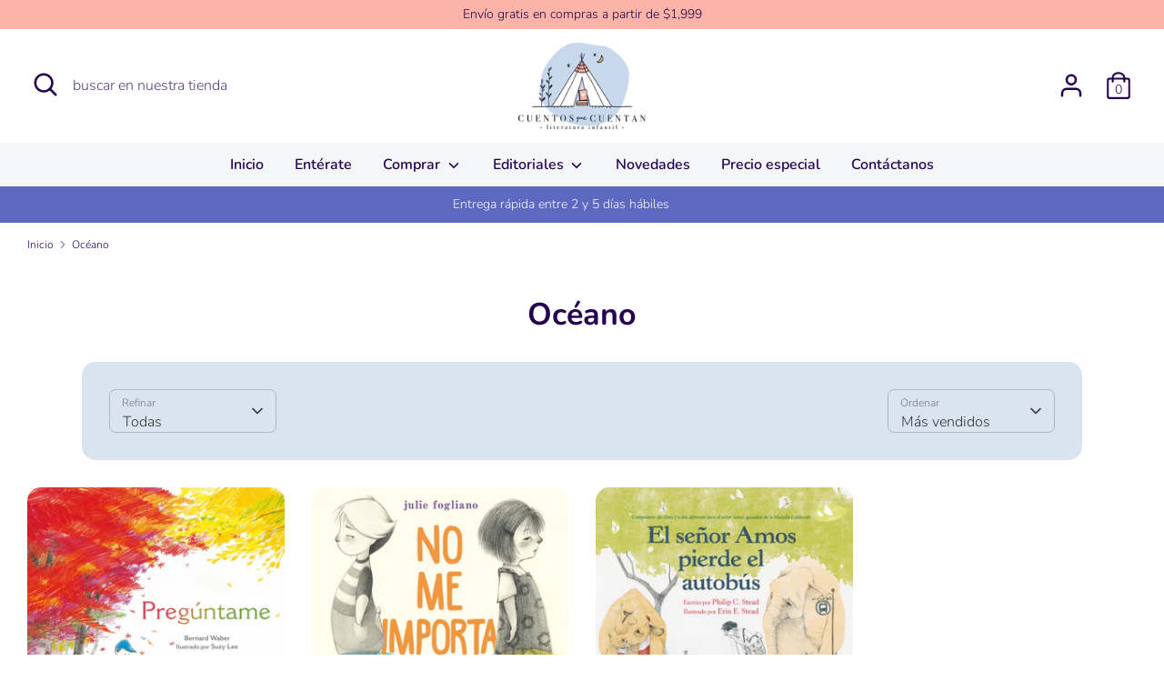

--- FILE ---
content_type: text/javascript
request_url: https://cdn.shopify.com/extensions/019be564-1a3a-7455-9071-6cf2e5cc1cad/listify-gift-registry-321/assets/registry-add-button.js
body_size: 12318
content:
(()=>{var Pe=(t,e="")=>{try{return JSON.parse(t)}catch{return null}};var se=t=>{if(typeof window>"u"||typeof document>"u")return!1;let e=`${t}=`,r=document.cookie.split(";");for(let o=0;o<r.length;o++){let s=r[o];for(;s.charAt(0)===" ";)s=s.substring(1);if(s.indexOf(e)===0)return s.substring(e.length,s.length)}return!1};var Tt=(...t)=>{let e=[];return t?.map(r=>typeof r=="string"?r:Array.isArray(r)?r[0]:"")?.join("").split(/fragment\s+/).map((r,o,s)=>o===0?r:e.includes(r.split(/[\s\n]/)[0])?null:(e.push(r.split(/[\s\n]/)[0]),r)).filter(Boolean).join("fragment ")},f=Tt;var Ae=f`
    fragment imageFragment on Image {
  id
  url
  altText
  width
  height
}
    `,ke=f`
    fragment variantFragment on ProductVariant {
  id
  title
  sku
  availableForSale
  quantityAvailable
  image {
    ...imageFragment
  }
  selectedOptions {
    name
    value
  }
  sellingPlanAllocations(first: 100) {
    nodes {
      sellingPlan {
        id
        description
        options {
          name
          value
        }
      }
      priceAdjustments {
        price {
          amount
          currencyCode
        }
        compareAtPrice {
          amount
          currencyCode
        }
        perDeliveryPrice {
          amount
          currencyCode
        }
      }
    }
  }
  price {
    amount
    currencyCode
  }
  compareAtPrice {
    amount
    currencyCode
  }
  product {
    handle
  }
}
    ${Ae}`,D=f`
    fragment CartDetails on Cart {
  id
  createdAt
  updatedAt
  checkoutUrl
  discountAllocations {
    discountedAmount {
      amount
      currencyCode
    }
  }
  discountCodes {
    applicable
    code
  }
  lines(first: 100) {
    nodes {
      id
      attributes {
        key
        value
      }
      discountAllocations {
        discountedAmount {
          amount
          currencyCode
        }
      }
      cost {
        amountPerQuantity {
          amount
        }
        compareAtAmountPerQuantity {
          amount
        }
        subtotalAmount {
          amount
        }
        totalAmount {
          amount
        }
      }
      quantity
      sellingPlanAllocation {
        sellingPlan {
          name
          id
          description
          options {
            name
            value
          }
        }
        priceAdjustments {
          compareAtPrice {
            amount
            currencyCode
          }
          price {
            currencyCode
            amount
          }
        }
      }
      merchandise {
        ... on ProductVariant {
          ...variantFragment
        }
      }
    }
  }
  buyerIdentity {
    customer {
      id
    }
    email
  }
  attributes {
    key
    value
  }
  note
  totalQuantity
  cost {
    totalAmount {
      amount
      currencyCode
    }
    subtotalAmount {
      amount
      currencyCode
    }
    totalTaxAmount {
      amount
      currencyCode
    }
    totalDutyAmount {
      amount
      currencyCode
    }
  }
}
    ${ke}`,ne=f`
    fragment customerAddressFragment on MailingAddress {
  address1
  address2
  city
  company
  country
  countryCodeV2
  firstName
  formatted
  formattedArea
  id
  lastName
  latitude
  longitude
  name
  phone
  province
  provinceCode
  zip
}
    `,L=f`
    fragment customerFragment on Customer {
  id
  email
  firstName
  lastName
  phone
  acceptsMarketing
  addresses(first: 100) {
    nodes {
      ...customerAddressFragment
    }
    pageInfo {
      endCursor
      hasNextPage
      startCursor
      hasPreviousPage
    }
  }
  defaultAddress {
    ...customerAddressFragment
  }
  displayName
  numberOfOrders
  tags
  orders(first: 100) {
    nodes {
      orderNumber
      cancelReason
      canceledAt
      currencyCode
      customAttributes {
        key
        value
      }
      customerLocale
      customerUrl
      discountApplications(first: 100) {
        nodes {
          allocationMethod
          targetSelection
          targetType
          value {
            ... on MoneyV2 {
              amount
            }
            ... on PricingPercentageValue {
              percentage
            }
          }
        }
      }
      edited
      email
      financialStatus
      fulfillmentStatus
      id
      shippingAddress {
        ...customerAddressFragment
      }
      lineItems(first: 100) {
        nodes {
          originalTotalPrice {
            amount
          }
          discountedTotalPrice {
            amount
          }
          customAttributes {
            key
            value
          }
          discountAllocations {
            allocatedAmount {
              amount
            }
            discountApplication {
              allocationMethod
              targetSelection
              targetType
              value {
                ... on MoneyV2 {
                  amount
                }
                ... on PricingPercentageValue {
                  percentage
                }
              }
            }
          }
          quantity
          title
          variant {
            id
            availableForSale
            compareAtPrice {
              amount
            }
            currentlyNotInStock
            image {
              src: url
              height
              width
              alt: altText
            }
            price {
              amount
            }
            quantityAvailable
            sku
            title
            product {
              handle
            }
          }
        }
      }
      name
      orderNumber
      originalTotalPrice {
        amount
      }
      phone
      processedAt
      statusUrl
      subtotalPrice {
        amount
      }
      successfulFulfillments(first: 100) {
        trackingCompany
        trackingInfo(first: 100) {
          number
          url
        }
      }
      totalPrice {
        amount
      }
      totalRefunded {
        amount
      }
      totalShippingPrice {
        amount
      }
      totalTax {
        amount
      }
    }
    pageInfo {
      endCursor
      hasNextPage
      startCursor
      hasPreviousPage
    }
  }
}
    ${ne}`,V=f`
    fragment productFragment on Product {
  id
  handle
  availableForSale
  title
  description
  descriptionHtml
  vendor
  productType
  product_form_subtitle: metafield(
    namespace: "custom"
    key: "product_form_subtitle"
  ) {
    id
    value
  }
  short_description: metafield(namespace: "custom", key: "product_description") {
    id
    value
    references {
      nodes {
        __typename
      }
    }
  }
  faq_s: metafield(namespace: "pdp", key: "faq_s") {
    id
    value
    references {
      nodes {
        __typename
      }
    }
  }
  options {
    id
    name
    optionValues {
      name
    }
  }
  priceRange {
    maxVariantPrice {
      amount
      currencyCode
    }
    minVariantPrice {
      amount
      currencyCode
    }
  }
  variants(first: 100) {
    nodes {
      ...variantFragment
    }
  }
  featuredImage {
    ...imageFragment
  }
  images(first: 20) {
    nodes {
      ...imageFragment
    }
  }
  seo {
    description
    title
  }
  tags
  updatedAt
}
    ${ke}
${Ae}`,bt=f`
    mutation createCart($cartInput: CartInput) {
  cartCreate(input: $cartInput) {
    cart {
      ...CartDetails
    }
    userErrors {
      code
      field
      message
    }
  }
}
    ${D}`,Pt=f`
    query getCart($cartId: ID!) {
  cart(id: $cartId) {
    ...CartDetails
  }
}
    ${D}`,At=f`
    mutation addCartLines($cartId: ID!, $lines: [CartLineInput!]!) {
  cartLinesAdd(cartId: $cartId, lines: $lines) {
    cart {
      ...CartDetails
    }
    userErrors {
      code
      field
      message
    }
  }
}
    ${D}`,kt=f`
    mutation updateCartLines($cartId: ID!, $lines: [CartLineUpdateInput!]!) {
  cartLinesUpdate(cartId: $cartId, lines: $lines) {
    cart {
      ...CartDetails
    }
    userErrors {
      code
      field
      message
    }
  }
}
    ${D}`,wt=f`
    mutation removeCartLines($cartId: ID!, $lineIds: [ID!]!) {
  cartLinesRemove(cartId: $cartId, lineIds: $lineIds) {
    cart {
      ...CartDetails
    }
    userErrors {
      code
      field
      message
    }
  }
}
    ${D}`,St=f`
    mutation updateCartNote($cartId: ID!, $note: String!) {
  cartNoteUpdate(cartId: $cartId, note: $note) {
    cart {
      ...CartDetails
    }
    userErrors {
      code
      field
      message
    }
  }
}
    ${D}`,Dt=f`
    mutation updateCartAttributes($attributes: [AttributeInput!]!, $cartId: ID!) {
  cartAttributesUpdate(attributes: $attributes, cartId: $cartId) {
    cart {
      ...CartDetails
    }
    userErrors {
      code
      field
      message
    }
  }
}
    ${D}`,xt=f`
    mutation updateCartDiscountCodes($cartId: ID!, $discountCodes: [String!]) {
  cartDiscountCodesUpdate(cartId: $cartId, discountCodes: $discountCodes) {
    cart {
      ...CartDetails
    }
    userErrors {
      code
      field
      message
    }
  }
}
    ${D}`,$t=f`
    mutation updateCartBuyerIdentity($buyerIdentity: CartBuyerIdentityInput!, $cartId: ID!) {
  cartBuyerIdentityUpdate(buyerIdentity: $buyerIdentity, cartId: $cartId) {
    cart {
      ...CartDetails
    }
    userErrors {
      code
      field
      message
    }
  }
}
    ${D}`,Mt=f`
    mutation createCustomerAccessToken($input: CustomerAccessTokenCreateInput!) {
  customerAccessTokenCreate(input: $input) {
    customerAccessToken {
      accessToken
      expiresAt
    }
    customerUserErrors {
      code
      field
      message
    }
  }
}
    `,It=f`
    mutation deleteCustomerAccessToken($customerAccessToken: String!) {
  customerAccessTokenDelete(customerAccessToken: $customerAccessToken) {
    deletedAccessToken
    deletedCustomerAccessTokenId
    userErrors {
      field
      message
    }
  }
}
    `,Et=f`
    mutation renewCustomerAccessToken($customerAccessToken: String!) {
  customerAccessTokenRenew(customerAccessToken: $customerAccessToken) {
    customerAccessToken {
      accessToken
      expiresAt
    }
    userErrors {
      field
      message
    }
  }
}
    `,Rt=f`
    mutation createCustomer($input: CustomerCreateInput!) {
  customerCreate(input: $input) {
    customer {
      ...customerFragment
    }
    customerUserErrors {
      code
      field
      message
    }
  }
}
    ${L}`,Ut=f`
    mutation updateCustomer($customer: CustomerUpdateInput!, $customerAccessToken: String!) {
  customerUpdate(customer: $customer, customerAccessToken: $customerAccessToken) {
    customer {
      ...customerFragment
    }
    customerAccessToken {
      accessToken
      expiresAt
    }
    customerUserErrors {
      code
      field
      message
    }
  }
}
    ${L}`,Lt=f`
    query getCustomer($customerAccessToken: String!) {
  customer(customerAccessToken: $customerAccessToken) {
    ...customerFragment
  }
}
    ${L}`,Vt=f`
    mutation activateCustomer($id: ID!, $input: CustomerActivateInput!) {
  customerActivate(id: $id, input: $input) {
    customer {
      ...customerFragment
    }
    customerAccessToken {
      accessToken
      expiresAt
    }
    customerUserErrors {
      code
      field
      message
    }
  }
}
    ${L}`,Nt=f`
    mutation recoverCustomerPassword($email: String!) {
  customerRecover(email: $email) {
    customerUserErrors {
      code
      field
      message
    }
  }
}
    `,Ft=f`
    mutation resetCustomerPassword($id: ID!, $input: CustomerResetInput!) {
  customerReset(id: $id, input: $input) {
    customer {
      ...customerFragment
    }
    customerAccessToken {
      accessToken
      expiresAt
    }
    customerUserErrors {
      code
      field
      message
    }
  }
}
    ${L}`,Qt=f`
    mutation createCustomerAddress($customerAccessToken: String!, $address: MailingAddressInput!) {
  customerAddressCreate(
    customerAccessToken: $customerAccessToken
    address: $address
  ) {
    customerAddress {
      ...customerAddressFragment
    }
    customerUserErrors {
      code
      field
      message
    }
  }
}
    ${ne}`,Gt=f`
    mutation deleteCustomerAddress($customerAccessToken: String!, $id: ID!) {
  customerAddressDelete(customerAccessToken: $customerAccessToken, id: $id) {
    customerUserErrors {
      code
      field
      message
    }
    deletedCustomerAddressId
  }
}
    `,Ot=f`
    mutation updateCustomerAddress($address: MailingAddressInput!, $customerAccessToken: String!, $id: ID!) {
  customerAddressUpdate(
    address: $address
    customerAccessToken: $customerAccessToken
    id: $id
  ) {
    customerAddress {
      ...customerAddressFragment
    }
    customerUserErrors {
      code
      field
      message
    }
  }
}
    ${ne}`,Bt=f`
    mutation updateDefaultCustomerAddress($addressId: ID!, $customerAccessToken: String!) {
  customerDefaultAddressUpdate(
    addressId: $addressId
    customerAccessToken: $customerAccessToken
  ) {
    customer {
      ...customerFragment
    }
    customerUserErrors {
      code
      field
      message
    }
  }
}
    ${L}`,Ht=f`
    query getLocations {
  locations(first: 100) {
    nodes {
      id
      name
      address {
        address1
        address2
        city
        country
        countryCode
        phone
        province
        provinceCode
        zip
        formatted
      }
    }
  }
}
    `,Wt=f`
    query getProductRecommendations($productId: ID!) {
  relatedProducts: productRecommendations(productId: $productId, intent: RELATED) {
    handle
  }
  complementaryProducts: productRecommendations(
    productId: $productId
    intent: COMPLEMENTARY
  ) {
    handle
  }
}
    `,jt=f`
    query getProductData($handle: String) {
  product(handle: $handle) {
    ...productFragment
  }
}
    ${V}`,qt=f`
    query getProductDataWithUpsells($handle: String) {
  product(handle: $handle) {
    ...productFragment
  }
  relatedProducts: productRecommendations(productHandle: $handle, intent: RELATED) {
    ...productFragment
  }
  complementaryProducts: productRecommendations(
    productHandle: $handle
    intent: COMPLEMENTARY
  ) {
    ...productFragment
  }
}
    ${V}`,zt=f`
    query getProductsByQuery($query: String) {
  products(first: 100, query: $query) {
    nodes {
      ...productFragment
    }
  }
}
    ${V}`,Yt=f`
    query getProductsById($ids: [ID!]!) {
  nodes(ids: $ids) {
    ...productFragment
  }
}
    ${V}`,Kt=f`
    query getCollectionProducts($handle: String!, $sortKey: ProductCollectionSortKeys = BEST_SELLING) {
  collection(handle: $handle) {
    products(first: 100, sortKey: $sortKey) {
      nodes {
        ...productFragment
      }
    }
  }
}
    ${V}`,Jt=f`
    query search($query: String!, $unavailableProducts: SearchUnavailableProductsType = LAST, $types: [PredictiveSearchType!] = [QUERY, PRODUCT], $limitScope: PredictiveSearchLimitScope = EACH) {
  predictiveSearch(
    query: $query
    limit: 10
    unavailableProducts: $unavailableProducts
    types: $types
    limitScope: $limitScope
  ) {
    queries {
      text
      styledText
      trackingParameters
    }
    products {
      ...productFragment
    }
  }
}
    ${V}`,Zt=f`
    query getShop {
  localization {
    country {
      isoCode
    }
  }
  shop {
    id
    name
    paymentSettings {
      currencyCode
    }
    primaryDomain {
      host
    }
    brand {
      squareLogo {
        image {
          url
        }
      }
      colors {
        primary {
          __typename
          background
          foreground
        }
        secondary {
          __typename
          foreground
          background
        }
      }
      logo {
        image {
          url
        }
      }
    }
  }
}
    `;function we(t){return{createCart(e,r){return t(bt,e,r)},getCart(e,r){return t(Pt,e,r)},addCartLines(e,r){return t(At,e,r)},updateCartLines(e,r){return t(kt,e,r)},removeCartLines(e,r){return t(wt,e,r)},updateCartNote(e,r){return t(St,e,r)},updateCartAttributes(e,r){return t(Dt,e,r)},updateCartDiscountCodes(e,r){return t(xt,e,r)},updateCartBuyerIdentity(e,r){return t($t,e,r)},createCustomerAccessToken(e,r){return t(Mt,e,r)},deleteCustomerAccessToken(e,r){return t(It,e,r)},renewCustomerAccessToken(e,r){return t(Et,e,r)},createCustomer(e,r){return t(Rt,e,r)},updateCustomer(e,r){return t(Ut,e,r)},getCustomer(e,r){return t(Lt,e,r)},activateCustomer(e,r){return t(Vt,e,r)},recoverCustomerPassword(e,r){return t(Nt,e,r)},resetCustomerPassword(e,r){return t(Ft,e,r)},createCustomerAddress(e,r){return t(Qt,e,r)},deleteCustomerAddress(e,r){return t(Gt,e,r)},updateCustomerAddress(e,r){return t(Ot,e,r)},updateDefaultCustomerAddress(e,r){return t(Bt,e,r)},getLocations(e,r){return t(Ht,e,r)},getProductRecommendations(e,r){return t(Wt,e,r)},getProductData(e,r){return t(jt,e,r)},getProductDataWithUpsells(e,r){return t(qt,e,r)},getProductsByQuery(e,r){return t(zt,e,r)},getProductsById(e,r){return t(Yt,e,r)},getCollectionProducts(e,r){return t(Kt,e,r)},search(e,r){return t(Jt,e,r)},getShop(e,r){return t(Zt,e,r)}}}var Se=(t=`${process.env.VITE_PUBLIC_SHOPIFY_SHOP_HANDLE}.myshopify.com`,e=process.env.VITE_PUBLIC_SHOPIFY_STOREFRONT_ACCESS_TOKEN)=>we(async(o,s,n={})=>{let{headers:a,...u}=n,d=se("_shopify_y"),c=se("_shopify_s");return fetch(`https://${t}/api/2025-04/graphql.json`,{method:"POST",headers:{"Content-Type":"application/json","X-Shopify-Storefront-Access-Token":e,...a?{...a}:{},...d&&c&&{cookie:`_shopify_y=${d}; _shopify_s=${c}; ${a?.cookie??""}`}},body:JSON.stringify({query:o,variables:s}),...u}).then(_=>_.json()).then(_=>"data"in _?("extensions"in _&&"cost"in _.extensions,_.data):_)});function De(t){var e,r,o="";if(typeof t=="string"||typeof t=="number")o+=t;else if(typeof t=="object")if(Array.isArray(t)){var s=t.length;for(e=0;e<s;e++)t[e]&&(r=De(t[e]))&&(o&&(o+=" "),o+=r)}else for(r in t)t[r]&&(o&&(o+=" "),o+=r);return o}function Xt(){for(var t,e,r=0,o="",s=arguments.length;r<s;r++)(t=arguments[r])&&(e=De(t))&&(o&&(o+=" "),o+=e);return o}var xe=Xt;var $e=(...t)=>xe(t);var X,p,Ue,er,M,Me,Le,Ve,Ne,ce,ae,ie,tr,B={},Fe=[],rr=/acit|ex(?:s|g|n|p|$)|rph|grid|ows|mnc|ntw|ine[ch]|zoo|^ord|itera/i,H=Array.isArray;function x(t,e){for(var r in e)t[r]=e[r];return t}function de(t){t&&t.parentNode&&t.parentNode.removeChild(t)}function W(t,e,r){var o,s,n,a={};for(n in e)n=="key"?o=e[n]:n=="ref"?s=e[n]:a[n]=e[n];if(arguments.length>2&&(a.children=arguments.length>3?X.call(arguments,2):r),typeof t=="function"&&t.defaultProps!=null)for(n in t.defaultProps)a[n]===void 0&&(a[n]=t.defaultProps[n]);return J(t,a,o,s,null)}function J(t,e,r,o,s){var n={type:t,props:e,key:r,ref:o,__k:null,__:null,__b:0,__e:null,__c:null,constructor:void 0,__v:s??++Ue,__i:-1,__u:0};return s==null&&p.vnode!=null&&p.vnode(n),n}function A(t){return t.children}function w(t,e){this.props=t,this.context=e}function N(t,e){if(e==null)return t.__?N(t.__,t.__i+1):null;for(var r;e<t.__k.length;e++)if((r=t.__k[e])!=null&&r.__e!=null)return r.__e;return typeof t.type=="function"?N(t):null}function Qe(t){var e,r;if((t=t.__)!=null&&t.__c!=null){for(t.__e=t.__c.base=null,e=0;e<t.__k.length;e++)if((r=t.__k[e])!=null&&r.__e!=null){t.__e=t.__c.base=r.__e;break}return Qe(t)}}function Ie(t){(!t.__d&&(t.__d=!0)&&M.push(t)&&!Z.__r++||Me!=p.debounceRendering)&&((Me=p.debounceRendering)||Le)(Z)}function Z(){for(var t,e,r,o,s,n,a,u=1;M.length;)M.length>u&&M.sort(Ve),t=M.shift(),u=M.length,t.__d&&(r=void 0,o=void 0,s=(o=(e=t).__v).__e,n=[],a=[],e.__P&&((r=x({},o)).__v=o.__v+1,p.vnode&&p.vnode(r),le(e.__P,r,o,e.__n,e.__P.namespaceURI,32&o.__u?[s]:null,n,s??N(o),!!(32&o.__u),a),r.__v=o.__v,r.__.__k[r.__i]=r,Be(n,r,a),o.__e=o.__=null,r.__e!=s&&Qe(r)));Z.__r=0}function Ge(t,e,r,o,s,n,a,u,d,c,_){var i,y,l,C,P,T,m,h=o&&o.__k||Fe,b=e.length;for(d=or(r,e,h,d,b),i=0;i<b;i++)(l=r.__k[i])!=null&&(y=l.__i==-1?B:h[l.__i]||B,l.__i=i,T=le(t,l,y,s,n,a,u,d,c,_),C=l.__e,l.ref&&y.ref!=l.ref&&(y.ref&&_e(y.ref,null,l),_.push(l.ref,l.__c||C,l)),P==null&&C!=null&&(P=C),(m=!!(4&l.__u))||y.__k===l.__k?d=Oe(l,d,t,m):typeof l.type=="function"&&T!==void 0?d=T:C&&(d=C.nextSibling),l.__u&=-7);return r.__e=P,d}function or(t,e,r,o,s){var n,a,u,d,c,_=r.length,i=_,y=0;for(t.__k=new Array(s),n=0;n<s;n++)(a=e[n])!=null&&typeof a!="boolean"&&typeof a!="function"?(typeof a=="string"||typeof a=="number"||typeof a=="bigint"||a.constructor==String?a=t.__k[n]=J(null,a,null,null,null):H(a)?a=t.__k[n]=J(A,{children:a},null,null,null):a.constructor===void 0&&a.__b>0?a=t.__k[n]=J(a.type,a.props,a.key,a.ref?a.ref:null,a.__v):t.__k[n]=a,d=n+y,a.__=t,a.__b=t.__b+1,u=null,(c=a.__i=sr(a,r,d,i))!=-1&&(i--,(u=r[c])&&(u.__u|=2)),u==null||u.__v==null?(c==-1&&(s>_?y--:s<_&&y++),typeof a.type!="function"&&(a.__u|=4)):c!=d&&(c==d-1?y--:c==d+1?y++:(c>d?y--:y++,a.__u|=4))):t.__k[n]=null;if(i)for(n=0;n<_;n++)(u=r[n])!=null&&!(2&u.__u)&&(u.__e==o&&(o=N(u)),We(u,u));return o}function Oe(t,e,r,o){var s,n;if(typeof t.type=="function"){for(s=t.__k,n=0;s&&n<s.length;n++)s[n]&&(s[n].__=t,e=Oe(s[n],e,r,o));return e}t.__e!=e&&(o&&(e&&t.type&&!e.parentNode&&(e=N(t)),r.insertBefore(t.__e,e||null)),e=t.__e);do e=e&&e.nextSibling;while(e!=null&&e.nodeType==8);return e}function j(t,e){return e=e||[],t==null||typeof t=="boolean"||(H(t)?t.some(function(r){j(r,e)}):e.push(t)),e}function sr(t,e,r,o){var s,n,a,u=t.key,d=t.type,c=e[r],_=c!=null&&(2&c.__u)==0;if(c===null&&u==null||_&&u==c.key&&d==c.type)return r;if(o>(_?1:0)){for(s=r-1,n=r+1;s>=0||n<e.length;)if((c=e[a=s>=0?s--:n++])!=null&&!(2&c.__u)&&u==c.key&&d==c.type)return a}return-1}function Ee(t,e,r){e[0]=="-"?t.setProperty(e,r??""):t[e]=r==null?"":typeof r!="number"||rr.test(e)?r:r+"px"}function K(t,e,r,o,s){var n,a;e:if(e=="style")if(typeof r=="string")t.style.cssText=r;else{if(typeof o=="string"&&(t.style.cssText=o=""),o)for(e in o)r&&e in r||Ee(t.style,e,"");if(r)for(e in r)o&&r[e]==o[e]||Ee(t.style,e,r[e])}else if(e[0]=="o"&&e[1]=="n")n=e!=(e=e.replace(Ne,"$1")),a=e.toLowerCase(),e=a in t||e=="onFocusOut"||e=="onFocusIn"?a.slice(2):e.slice(2),t.l||(t.l={}),t.l[e+n]=r,r?o?r.u=o.u:(r.u=ce,t.addEventListener(e,n?ie:ae,n)):t.removeEventListener(e,n?ie:ae,n);else{if(s=="http://www.w3.org/2000/svg")e=e.replace(/xlink(H|:h)/,"h").replace(/sName$/,"s");else if(e!="width"&&e!="height"&&e!="href"&&e!="list"&&e!="form"&&e!="tabIndex"&&e!="download"&&e!="rowSpan"&&e!="colSpan"&&e!="role"&&e!="popover"&&e in t)try{t[e]=r??"";break e}catch{}typeof r=="function"||(r==null||r===!1&&e[4]!="-"?t.removeAttribute(e):t.setAttribute(e,e=="popover"&&r==1?"":r))}}function Re(t){return function(e){if(this.l){var r=this.l[e.type+t];if(e.t==null)e.t=ce++;else if(e.t<r.u)return;return r(p.event?p.event(e):e)}}}function le(t,e,r,o,s,n,a,u,d,c){var _,i,y,l,C,P,T,m,h,b,k,$,G,be,Y,O,oe,S=e.type;if(e.constructor!==void 0)return null;128&r.__u&&(d=!!(32&r.__u),n=[u=e.__e=r.__e]),(_=p.__b)&&_(e);e:if(typeof S=="function")try{if(m=e.props,h="prototype"in S&&S.prototype.render,b=(_=S.contextType)&&o[_.__c],k=_?b?b.props.value:_.__:o,r.__c?T=(i=e.__c=r.__c).__=i.__E:(h?e.__c=i=new S(m,k):(e.__c=i=new w(m,k),i.constructor=S,i.render=ar),b&&b.sub(i),i.state||(i.state={}),i.__n=o,y=i.__d=!0,i.__h=[],i._sb=[]),h&&i.__s==null&&(i.__s=i.state),h&&S.getDerivedStateFromProps!=null&&(i.__s==i.state&&(i.__s=x({},i.__s)),x(i.__s,S.getDerivedStateFromProps(m,i.__s))),l=i.props,C=i.state,i.__v=e,y)h&&S.getDerivedStateFromProps==null&&i.componentWillMount!=null&&i.componentWillMount(),h&&i.componentDidMount!=null&&i.__h.push(i.componentDidMount);else{if(h&&S.getDerivedStateFromProps==null&&m!==l&&i.componentWillReceiveProps!=null&&i.componentWillReceiveProps(m,k),e.__v==r.__v||!i.__e&&i.shouldComponentUpdate!=null&&i.shouldComponentUpdate(m,i.__s,k)===!1){for(e.__v!=r.__v&&(i.props=m,i.state=i.__s,i.__d=!1),e.__e=r.__e,e.__k=r.__k,e.__k.some(function(U){U&&(U.__=e)}),$=0;$<i._sb.length;$++)i.__h.push(i._sb[$]);i._sb=[],i.__h.length&&a.push(i);break e}i.componentWillUpdate!=null&&i.componentWillUpdate(m,i.__s,k),h&&i.componentDidUpdate!=null&&i.__h.push(function(){i.componentDidUpdate(l,C,P)})}if(i.context=k,i.props=m,i.__P=t,i.__e=!1,G=p.__r,be=0,h){for(i.state=i.__s,i.__d=!1,G&&G(e),_=i.render(i.props,i.state,i.context),Y=0;Y<i._sb.length;Y++)i.__h.push(i._sb[Y]);i._sb=[]}else do i.__d=!1,G&&G(e),_=i.render(i.props,i.state,i.context),i.state=i.__s;while(i.__d&&++be<25);i.state=i.__s,i.getChildContext!=null&&(o=x(x({},o),i.getChildContext())),h&&!y&&i.getSnapshotBeforeUpdate!=null&&(P=i.getSnapshotBeforeUpdate(l,C)),O=_,_!=null&&_.type===A&&_.key==null&&(O=He(_.props.children)),u=Ge(t,H(O)?O:[O],e,r,o,s,n,a,u,d,c),i.base=e.__e,e.__u&=-161,i.__h.length&&a.push(i),T&&(i.__E=i.__=null)}catch(U){if(e.__v=null,d||n!=null)if(U.then){for(e.__u|=d?160:128;u&&u.nodeType==8&&u.nextSibling;)u=u.nextSibling;n[n.indexOf(u)]=null,e.__e=u}else{for(oe=n.length;oe--;)de(n[oe]);ue(e)}else e.__e=r.__e,e.__k=r.__k,U.then||ue(e);p.__e(U,e,r)}else n==null&&e.__v==r.__v?(e.__k=r.__k,e.__e=r.__e):u=e.__e=nr(r.__e,e,r,o,s,n,a,d,c);return(_=p.diffed)&&_(e),128&e.__u?void 0:u}function ue(t){t&&t.__c&&(t.__c.__e=!0),t&&t.__k&&t.__k.forEach(ue)}function Be(t,e,r){for(var o=0;o<r.length;o++)_e(r[o],r[++o],r[++o]);p.__c&&p.__c(e,t),t.some(function(s){try{t=s.__h,s.__h=[],t.some(function(n){n.call(s)})}catch(n){p.__e(n,s.__v)}})}function He(t){return typeof t!="object"||t==null||t.__b&&t.__b>0?t:H(t)?t.map(He):x({},t)}function nr(t,e,r,o,s,n,a,u,d){var c,_,i,y,l,C,P,T=r.props||B,m=e.props,h=e.type;if(h=="svg"?s="http://www.w3.org/2000/svg":h=="math"?s="http://www.w3.org/1998/Math/MathML":s||(s="http://www.w3.org/1999/xhtml"),n!=null){for(c=0;c<n.length;c++)if((l=n[c])&&"setAttribute"in l==!!h&&(h?l.localName==h:l.nodeType==3)){t=l,n[c]=null;break}}if(t==null){if(h==null)return document.createTextNode(m);t=document.createElementNS(s,h,m.is&&m),u&&(p.__m&&p.__m(e,n),u=!1),n=null}if(h==null)T===m||u&&t.data==m||(t.data=m);else{if(n=n&&X.call(t.childNodes),!u&&n!=null)for(T={},c=0;c<t.attributes.length;c++)T[(l=t.attributes[c]).name]=l.value;for(c in T)if(l=T[c],c!="children"){if(c=="dangerouslySetInnerHTML")i=l;else if(!(c in m)){if(c=="value"&&"defaultValue"in m||c=="checked"&&"defaultChecked"in m)continue;K(t,c,null,l,s)}}for(c in m)l=m[c],c=="children"?y=l:c=="dangerouslySetInnerHTML"?_=l:c=="value"?C=l:c=="checked"?P=l:u&&typeof l!="function"||T[c]===l||K(t,c,l,T[c],s);if(_)u||i&&(_.__html==i.__html||_.__html==t.innerHTML)||(t.innerHTML=_.__html),e.__k=[];else if(i&&(t.innerHTML=""),Ge(e.type=="template"?t.content:t,H(y)?y:[y],e,r,o,h=="foreignObject"?"http://www.w3.org/1999/xhtml":s,n,a,n?n[0]:r.__k&&N(r,0),u,d),n!=null)for(c=n.length;c--;)de(n[c]);u||(c="value",h=="progress"&&C==null?t.removeAttribute("value"):C!=null&&(C!==t[c]||h=="progress"&&!C||h=="option"&&C!=T[c])&&K(t,c,C,T[c],s),c="checked",P!=null&&P!=t[c]&&K(t,c,P,T[c],s))}return t}function _e(t,e,r){try{if(typeof t=="function"){var o=typeof t.__u=="function";o&&t.__u(),o&&e==null||(t.__u=t(e))}else t.current=e}catch(s){p.__e(s,r)}}function We(t,e,r){var o,s;if(p.unmount&&p.unmount(t),(o=t.ref)&&(o.current&&o.current!=t.__e||_e(o,null,e)),(o=t.__c)!=null){if(o.componentWillUnmount)try{o.componentWillUnmount()}catch(n){p.__e(n,e)}o.base=o.__P=null}if(o=t.__k)for(s=0;s<o.length;s++)o[s]&&We(o[s],e,r||typeof t.type!="function");r||de(t.__e),t.__c=t.__=t.__e=void 0}function ar(t,e,r){return this.constructor(t,r)}function pe(t,e,r){var o,s,n,a;e==document&&(e=document.documentElement),p.__&&p.__(t,e),s=(o=typeof r=="function")?null:r&&r.__k||e.__k,n=[],a=[],le(e,t=(!o&&r||e).__k=W(A,null,[t]),s||B,B,e.namespaceURI,!o&&r?[r]:s?null:e.firstChild?X.call(e.childNodes):null,n,!o&&r?r:s?s.__e:e.firstChild,o,a),Be(n,t,a)}X=Fe.slice,p={__e:function(t,e,r,o){for(var s,n,a;e=e.__;)if((s=e.__c)&&!s.__)try{if((n=s.constructor)&&n.getDerivedStateFromError!=null&&(s.setState(n.getDerivedStateFromError(t)),a=s.__d),s.componentDidCatch!=null&&(s.componentDidCatch(t,o||{}),a=s.__d),a)return s.__E=s}catch(u){t=u}throw t}},Ue=0,er=function(t){return t!=null&&t.constructor===void 0},w.prototype.setState=function(t,e){var r;r=this.__s!=null&&this.__s!=this.state?this.__s:this.__s=x({},this.state),typeof t=="function"&&(t=t(x({},r),this.props)),t&&x(r,t),t!=null&&this.__v&&(e&&this._sb.push(e),Ie(this))},w.prototype.forceUpdate=function(t){this.__v&&(this.__e=!0,t&&this.__h.push(t),Ie(this))},w.prototype.render=A,M=[],Le=typeof Promise=="function"?Promise.prototype.then.bind(Promise.resolve()):setTimeout,Ve=function(t,e){return t.__v.__b-e.__v.__b},Z.__r=0,Ne=/(PointerCapture)$|Capture$/i,ce=0,ae=Re(!1),ie=Re(!0),tr=0;var q,g,me,je,fe=0,et=[],v=p,qe=v.__b,ze=v.__r,Ye=v.diffed,Ke=v.__c,Je=v.unmount,Ze=v.__;function he(t,e){v.__h&&v.__h(g,t,fe||e),fe=0;var r=g.__H||(g.__H={__:[],__h:[]});return t>=r.__.length&&r.__.push({}),r.__[t]}function te(t){return fe=1,tt(st,t)}function tt(t,e,r){var o=he(q++,2);if(o.t=t,!o.__c&&(o.__=[r?r(e):st(void 0,e),function(u){var d=o.__N?o.__N[0]:o.__[0],c=o.t(d,u);d!==c&&(o.__N=[c,o.__[1]],o.__c.setState({}))}],o.__c=g,!g.__f)){var s=function(u,d,c){if(!o.__c.__H)return!0;var _=o.__c.__H.__.filter(function(y){return!!y.__c});if(_.every(function(y){return!y.__N}))return!n||n.call(this,u,d,c);var i=o.__c.props!==u;return _.forEach(function(y){if(y.__N){var l=y.__[0];y.__=y.__N,y.__N=void 0,l!==y.__[0]&&(i=!0)}}),n&&n.call(this,u,d,c)||i};g.__f=!0;var n=g.shouldComponentUpdate,a=g.componentWillUpdate;g.componentWillUpdate=function(u,d,c){if(this.__e){var _=n;n=void 0,s(u,d,c),n=_}a&&a.call(this,u,d,c)},g.shouldComponentUpdate=s}return o.__N||o.__}function F(t,e){var r=he(q++,3);!v.__s&&ot(r.__H,e)&&(r.__=t,r.u=e,g.__H.__h.push(r))}function rt(t,e){var r=he(q++,4);!v.__s&&ot(r.__H,e)&&(r.__=t,r.u=e,g.__h.push(r))}function ir(){for(var t;t=et.shift();)if(t.__P&&t.__H)try{t.__H.__h.forEach(ee),t.__H.__h.forEach(ye),t.__H.__h=[]}catch(e){t.__H.__h=[],v.__e(e,t.__v)}}v.__b=function(t){g=null,qe&&qe(t)},v.__=function(t,e){t&&e.__k&&e.__k.__m&&(t.__m=e.__k.__m),Ze&&Ze(t,e)},v.__r=function(t){ze&&ze(t),q=0;var e=(g=t.__c).__H;e&&(me===g?(e.__h=[],g.__h=[],e.__.forEach(function(r){r.__N&&(r.__=r.__N),r.u=r.__N=void 0})):(e.__h.forEach(ee),e.__h.forEach(ye),e.__h=[],q=0)),me=g},v.diffed=function(t){Ye&&Ye(t);var e=t.__c;e&&e.__H&&(e.__H.__h.length&&(et.push(e)!==1&&je===v.requestAnimationFrame||((je=v.requestAnimationFrame)||ur)(ir)),e.__H.__.forEach(function(r){r.u&&(r.__H=r.u),r.u=void 0})),me=g=null},v.__c=function(t,e){e.some(function(r){try{r.__h.forEach(ee),r.__h=r.__h.filter(function(o){return!o.__||ye(o)})}catch(o){e.some(function(s){s.__h&&(s.__h=[])}),e=[],v.__e(o,r.__v)}}),Ke&&Ke(t,e)},v.unmount=function(t){Je&&Je(t);var e,r=t.__c;r&&r.__H&&(r.__H.__.forEach(function(o){try{ee(o)}catch(s){e=s}}),r.__H=void 0,e&&v.__e(e,r.__v))};var Xe=typeof requestAnimationFrame=="function";function ur(t){var e,r=function(){clearTimeout(o),Xe&&cancelAnimationFrame(e),setTimeout(t)},o=setTimeout(r,35);Xe&&(e=requestAnimationFrame(r))}function ee(t){var e=g,r=t.__c;typeof r=="function"&&(t.__c=void 0,r()),g=e}function ye(t){var e=g;t.__c=t.__(),g=e}function ot(t,e){return!t||t.length!==e.length||e.some(function(r,o){return r!==t[o]})}function st(t,e){return typeof e=="function"?e(t):e}function lr(t,e){for(var r in e)t[r]=e[r];return t}function nt(t,e){for(var r in t)if(r!=="__source"&&!(r in e))return!0;for(var o in e)if(o!=="__source"&&t[o]!==e[o])return!0;return!1}function z(t,e){var r=e(),o=te({t:{__:r,u:e}}),s=o[0].t,n=o[1];return rt(function(){s.__=r,s.u=e,Ce(s)&&n({t:s})},[t,r,e]),F(function(){return Ce(s)&&n({t:s}),t(function(){Ce(s)&&n({t:s})})},[t]),r}function Ce(t){var e,r,o=t.u,s=t.__;try{var n=o();return!((e=s)===(r=n)&&(e!==0||1/e==1/r)||e!=e&&r!=r)}catch{return!0}}function at(t,e){this.props=t,this.context=e}(at.prototype=new w).isPureReactComponent=!0,at.prototype.shouldComponentUpdate=function(t,e){return nt(this.props,t)||nt(this.state,e)};var it=p.__b;p.__b=function(t){t.type&&t.type.__f&&t.ref&&(t.props.ref=t.ref,t.ref=null),it&&it(t)};var Yr=typeof Symbol<"u"&&Symbol.for&&Symbol.for("react.forward_ref")||3911;var _r=p.__e;p.__e=function(t,e,r,o){if(t.then){for(var s,n=e;n=n.__;)if((s=n.__c)&&s.__c)return e.__e==null&&(e.__e=r.__e,e.__k=r.__k),s.__c(t,e)}_r(t,e,r,o)};var ut=p.unmount;function mt(t,e,r){return t&&(t.__c&&t.__c.__H&&(t.__c.__H.__.forEach(function(o){typeof o.__c=="function"&&o.__c()}),t.__c.__H=null),(t=lr({},t)).__c!=null&&(t.__c.__P===r&&(t.__c.__P=e),t.__c.__e=!0,t.__c=null),t.__k=t.__k&&t.__k.map(function(o){return mt(o,e,r)})),t}function ft(t,e,r){return t&&r&&(t.__v=null,t.__k=t.__k&&t.__k.map(function(o){return ft(o,e,r)}),t.__c&&t.__c.__P===e&&(t.__e&&r.appendChild(t.__e),t.__c.__e=!0,t.__c.__P=r)),t}function ge(){this.__u=0,this.o=null,this.__b=null}function yt(t){var e=t.__.__c;return e&&e.__a&&e.__a(t)}function re(){this.i=null,this.l=null}p.unmount=function(t){var e=t.__c;e&&e.__R&&e.__R(),e&&32&t.__u&&(t.type=null),ut&&ut(t)},(ge.prototype=new w).__c=function(t,e){var r=e.__c,o=this;o.o==null&&(o.o=[]),o.o.push(r);var s=yt(o.__v),n=!1,a=function(){n||(n=!0,r.__R=null,s?s(u):u())};r.__R=a;var u=function(){if(!--o.__u){if(o.state.__a){var d=o.state.__a;o.__v.__k[0]=ft(d,d.__c.__P,d.__c.__O)}var c;for(o.setState({__a:o.__b=null});c=o.o.pop();)c.forceUpdate()}};o.__u++||32&e.__u||o.setState({__a:o.__b=o.__v.__k[0]}),t.then(a,a)},ge.prototype.componentWillUnmount=function(){this.o=[]},ge.prototype.render=function(t,e){if(this.__b){if(this.__v.__k){var r=document.createElement("div"),o=this.__v.__k[0].__c;this.__v.__k[0]=mt(this.__b,r,o.__O=o.__P)}this.__b=null}var s=e.__a&&W(A,null,t.fallback);return s&&(s.__u&=-33),[W(A,null,e.__a?null:t.children),s]};var ct=function(t,e,r){if(++r[1]===r[0]&&t.l.delete(e),t.props.revealOrder&&(t.props.revealOrder[0]!=="t"||!t.l.size))for(r=t.i;r;){for(;r.length>3;)r.pop()();if(r[1]<r[0])break;t.i=r=r[2]}};(re.prototype=new w).__a=function(t){var e=this,r=yt(e.__v),o=e.l.get(t);return o[0]++,function(s){var n=function(){e.props.revealOrder?(o.push(s),ct(e,t,o)):s()};r?r(n):n()}},re.prototype.render=function(t){this.i=null,this.l=new Map;var e=j(t.children);t.revealOrder&&t.revealOrder[0]==="b"&&e.reverse();for(var r=e.length;r--;)this.l.set(e[r],this.i=[1,0,this.i]);return t.children},re.prototype.componentDidUpdate=re.prototype.componentDidMount=function(){var t=this;this.l.forEach(function(e,r){ct(t,r,e)})};var pr=typeof Symbol<"u"&&Symbol.for&&Symbol.for("react.element")||60103,mr=/^(?:accent|alignment|arabic|baseline|cap|clip(?!PathU)|color|dominant|fill|flood|font|glyph(?!R)|horiz|image(!S)|letter|lighting|marker(?!H|W|U)|overline|paint|pointer|shape|stop|strikethrough|stroke|text(?!L)|transform|underline|unicode|units|v|vector|vert|word|writing|x(?!C))[A-Z]/,fr=/^on(Ani|Tra|Tou|BeforeInp|Compo)/,yr=/[A-Z0-9]/g,hr=typeof document<"u",Cr=function(t){return(typeof Symbol<"u"&&typeof Symbol()=="symbol"?/fil|che|rad/:/fil|che|ra/).test(t)};w.prototype.isReactComponent={},["componentWillMount","componentWillReceiveProps","componentWillUpdate"].forEach(function(t){Object.defineProperty(w.prototype,t,{configurable:!0,get:function(){return this["UNSAFE_"+t]},set:function(e){Object.defineProperty(this,t,{configurable:!0,writable:!0,value:e})}})});var dt=p.event;function gr(){}function vr(){return this.cancelBubble}function Tr(){return this.defaultPrevented}p.event=function(t){return dt&&(t=dt(t)),t.persist=gr,t.isPropagationStopped=vr,t.isDefaultPrevented=Tr,t.nativeEvent=t};var ht,br={enumerable:!1,configurable:!0,get:function(){return this.class}},lt=p.vnode;p.vnode=function(t){typeof t.type=="string"&&function(e){var r=e.props,o=e.type,s={},n=o.indexOf("-")===-1;for(var a in r){var u=r[a];if(!(a==="value"&&"defaultValue"in r&&u==null||hr&&a==="children"&&o==="noscript"||a==="class"||a==="className")){var d=a.toLowerCase();a==="defaultValue"&&"value"in r&&r.value==null?a="value":a==="download"&&u===!0?u="":d==="translate"&&u==="no"?u=!1:d[0]==="o"&&d[1]==="n"?d==="ondoubleclick"?a="ondblclick":d!=="onchange"||o!=="input"&&o!=="textarea"||Cr(r.type)?d==="onfocus"?a="onfocusin":d==="onblur"?a="onfocusout":fr.test(a)&&(a=d):d=a="oninput":n&&mr.test(a)?a=a.replace(yr,"-$&").toLowerCase():u===null&&(u=void 0),d==="oninput"&&s[a=d]&&(a="oninputCapture"),s[a]=u}}o=="select"&&s.multiple&&Array.isArray(s.value)&&(s.value=j(r.children).forEach(function(c){c.props.selected=s.value.indexOf(c.props.value)!=-1})),o=="select"&&s.defaultValue!=null&&(s.value=j(r.children).forEach(function(c){c.props.selected=s.multiple?s.defaultValue.indexOf(c.props.value)!=-1:s.defaultValue==c.props.value})),r.class&&!r.className?(s.class=r.class,Object.defineProperty(s,"className",br)):(r.className&&!r.class||r.class&&r.className)&&(s.class=s.className=r.className),e.props=s}(t),t.$$typeof=pr,lt&&lt(t)};var _t=p.__r;p.__r=function(t){_t&&_t(t),ht=t.__c};var pt=p.diffed;p.diffed=function(t){pt&&pt(t);var e=t.props,r=t.__e;r!=null&&t.type==="textarea"&&"value"in e&&e.value!==r.value&&(r.value=e.value==null?"":e.value),ht=null};var Pr=0,so=Array.isArray;function I(t,e,r,o,s,n){e||(e={});var a,u,d=e;if("ref"in d)for(u in d={},e)u=="ref"?a=e[u]:d[u]=e[u];var c={type:t,props:d,key:r,ref:a,__k:null,__:null,__b:0,__e:null,__c:null,constructor:void 0,__v:--Pr,__i:-1,__u:0,__source:s,__self:n};if(typeof t=="function"&&(a=t.defaultProps))for(u in a)d[u]===void 0&&(d[u]=a[u]);return p.vnode&&p.vnode(c),c}var Ct=({root:t,productHandle:e,productId:r,variantId:o,settings:s})=>{let{customer_id:n,redirecting:a}=E(),{id:u,products:d}=Q(),{products:c}=R(),[_,i]=te(o),[y,l]=c?.get(e)??[],C=l?.variants?.nodes?.find(m=>m.id.includes(`${_}`)),P=C?.image?.url?C?.image:l?.featuredImage,T=d.find(m=>m.product_id===r&&m.variant_id===_);return F(()=>{s.dynamic_display==="always"?t.classList?.remove("hidden"):t.classList?.toggle("hidden",!u&&!_listify_init.design_mode)},[t,s.dynamic_display,u]),F(()=>{if(!l&&r&&e){let{shop:m,access_token:h}=window?._listify_init??{};R.setState(b=>{b.products.has(e)||b.products.set(e,[!0,null])}),m&&h&&Se(m,h).getProductsById({ids:[`gid://shopify/Product/${r}`]}).then(b=>{b.nodes?.length&&R.setState(k=>{k.updated_at=Date.now(),b.nodes.forEach($=>{$?k.products.set($.handle,[!1,$]):k.products.set(e,[!1,null])})})})}},[l,r,e]),F(()=>{let m=new AbortController;return t.closest(".shopify-section")?.querySelectorAll('form[action="/cart/add"] select[name="id"], form[action="/cart/add"] input[name="id"]')?.forEach(h=>{h.addEventListener("change",()=>{i(+h.value)},{signal:m.signal})}),()=>{m.abort()}},[t]),!l||!C||s.dynamic_display!=="always"&&!u&&!_listify_init.design_mode?null:I(A,{children:[_listify_init.design_mode&&s.dynamic_display==="customers_with_registry"?I("div",{children:"The button only shows up if a customer has created a Gift Registry"}):null,I("button",{type:"button",className:$e("mt-[--lx-trigger-margin-top] mb-[--lx-trigger-margin-bottom] w-full rounded-[--lx-trigger-radius] border-2 border-theme-trigger-bg bg-theme-trigger-bg hf:bg-theme-trigger-text px-6 py-2 text-center hf:text-theme-trigger-bg text-theme-trigger-text outline-none transition-all duration-75 disabled:pointer-events-none disabled:opacity-50",a==="registry_settings"&&"button-loading"),onClick:()=>{T||Q.setState(m=>{m.products.push({created_at:Date.now(),updated_at:Date.now(),handle:l.handle,image:P?.url,price:+C?.price?.amount*100,product_id:+l.id.replace(/^gid:\/\/shopify\/[^/]*\//gi,""),variant_id:+C.id.replace(/^gid:\/\/shopify\/[^/]*\//gi,""),sku:C.sku,title:`${l.title} ${C?.title!=="Default Title"?C.title:""}`,product_title:l.title,variant_title:C.title,target_quantity:1,most_wanted:!1})}),u?E.setState({open:!0,menu:"registry_products",fullwidth:!1}):E.setState(m=>{m.open=!0,m.menu="registry_settings",m.active_registry_id=void 0})},children:u?T?s.already_added_registry_text:s.active_registry_text:`${s.no_registry_text}`})]})};var E=null,ve=null,Q=null,R=null,gt=async()=>{await new Promise(e=>{let r=()=>{window?.useListify&&window?.useListifyCart&&window?.useRegistrySettings&&window?.useProducts?e(!0):setTimeout(r,20)};r()}),!E&&window?.useListify&&(E=e=>z(window?.useListify?.subscribe,()=>e?e(window?.useListify?.getState()):window?.useListify?.getState()),Object.keys(window?.useListify).forEach(e=>{E[e]=window?.useListify[e]})),!ve&&window?.useListifyCart&&(ve=e=>z(window?.useListifyCart?.subscribe,()=>e?e(window?.useListifyCart?.getState()):window?.useListifyCart?.getState()),Object.keys(window?.useListifyCart).forEach(e=>{ve[e]=window?.useListifyCart[e]})),!Q&&window?.useRegistrySettings&&(Q=e=>z(window?.useRegistrySettings?.subscribe,()=>e?e(window?.useRegistrySettings?.getState()):window?.useRegistrySettings?.getState()),Object.keys(window?.useRegistrySettings).forEach(e=>{Q[e]=window?.useRegistrySettings[e]})),!R&&window?.useProducts&&(R=e=>z(window?.useProducts?.subscribe,()=>e?e(window?.useProducts?.getState()):window?.useProducts?.getState()),Object.keys(window?.useProducts).forEach(e=>{R[e]=window?.useProducts[e]})),document.querySelectorAll("[data-registry-add-button]:not([data-initiated])").forEach(async e=>{e.setAttribute("data-initiated","true");let o=e.shadowRoot??e.attachShadow({mode:"open"}),s=document.querySelector('script[src*="listify-gift-registry"][src*="extensions"]'),n=document.querySelector('link[href*="listify-dev-placeholder-tailwind.css"]'),a=document.createElement("link");a.rel="stylesheet",a.href=s?.getAttribute("src")?.replace(/([^/]*)$/i,"tailwind.css")??"",n&&(a.href=n.getAttribute("href").replace(/([^/]*)$/i,`listify-dev-tailwind.css?v=${Date.now()}`)),o.appendChild(a);let u=document.createElement("div");u.classList.add("hidden"),o.appendChild(u),pe(I(Ct,{root:u,productHandle:e.getAttribute("data-listify-product-handle")??"",productId:+(e.getAttribute("data-listify-product-id")??0),variantId:+(e.getAttribute("data-listify-variant-id")??0),settings:Pe(e.getAttribute("data-listify-settings"))}),u)})},Te=()=>{if(window._listify_loaded){gt();return}document.addEventListener("listify:initiated",async()=>{gt()})};Te();document.addEventListener("DOMContentLoaded",()=>{Te()});var vt=()=>{let t=window.MutationObserver||window.WebKitMutationObserver;new t(r=>{r?.forEach(o=>{o.addedNodes?.length&&document.querySelector("[data-registry-add-button]:not([data-initiated])")&&Te()})}).observe(document.body,{childList:!0,subtree:!0})};document.readyState==="loading"?document.addEventListener("DOMContentLoaded",vt):vt();})();


--- FILE ---
content_type: text/javascript
request_url: https://cdn.shopify.com/extensions/019be564-1a3a-7455-9071-6cf2e5cc1cad/listify-gift-registry-321/assets/registry.js
body_size: 124247
content:
(()=>{var Uy=Object.create;var ui=Object.defineProperty;var qy=Object.getOwnPropertyDescriptor;var Hy=Object.getOwnPropertyNames;var Wy=Object.getPrototypeOf,jy=Object.prototype.hasOwnProperty;var ln=(e,t)=>()=>(e&&(t=e(e=0)),t);var ci=(e,t)=>()=>(t||e((t={exports:{}}).exports,t),t.exports),zy=(e,t)=>{for(var a in t)ui(e,a,{get:t[a],enumerable:!0})},Vy=(e,t,a,r)=>{if(t&&typeof t=="object"||typeof t=="function")for(let o of Hy(t))!jy.call(e,o)&&o!==a&&ui(e,o,{get:()=>t[o],enumerable:!(r=qy(t,o))||r.enumerable});return e};var to=(e,t,a)=>(a=e!=null?Uy(Wy(e)):{},Vy(t||!e||!e.__esModule?ui(a,"default",{value:e,enumerable:!0}):a,e));function Bt(e,t){for(var a in t)e[a]=t[a];return e}function gi(e){e&&e.parentNode&&e.parentNode.removeChild(e)}function T(e,t,a){var r,o,n,s={};for(n in t)n=="key"?r=t[n]:n=="ref"?o=t[n]:s[n]=t[n];if(arguments.length>2&&(s.children=arguments.length>3?oo.call(arguments,2):a),typeof e=="function"&&e.defaultProps!=null)for(n in e.defaultProps)s[n]===void 0&&(s[n]=e.defaultProps[n]);return ao(e,s,r,o,null)}function ao(e,t,a,r,o){var n={type:e,props:t,key:a,ref:r,__k:null,__:null,__b:0,__e:null,__c:null,constructor:void 0,__v:o??++fc,__i:-1,__u:0};return o==null&&te.vnode!=null&&te.vnode(n),n}function dn(){return{current:null}}function j(e){return e.children}function lt(e,t){this.props=e,this.context=t}function fr(e,t){if(t==null)return e.__?fr(e.__,e.__i+1):null;for(var a;t<e.__k.length;t++)if((a=e.__k[t])!=null&&a.__e!=null)return a.__e;return typeof e.type=="function"?fr(e):null}function xc(e){var t,a;if((e=e.__)!=null&&e.__c!=null){for(e.__e=e.__c.base=null,t=0;t<e.__k.length;t++)if((a=e.__k[t])!=null&&a.__e!=null){e.__e=e.__c.base=a.__e;break}return xc(e)}}function pi(e){(!e.__d&&(e.__d=!0)&&Fa.push(e)&&!cn.__r++||uc!=te.debounceRendering)&&((uc=te.debounceRendering)||pc)(cn)}function cn(){for(var e,t,a,r,o,n,s,l=1;Fa.length;)Fa.length>l&&Fa.sort(mc),e=Fa.shift(),l=Fa.length,e.__d&&(a=void 0,r=void 0,o=(r=(t=e).__v).__e,n=[],s=[],t.__P&&((a=Bt({},r)).__v=r.__v+1,te.vnode&&te.vnode(a),yi(t.__P,a,r,t.__n,t.__P.namespaceURI,32&r.__u?[o]:null,n,o??fr(r),!!(32&r.__u),s),a.__v=r.__v,a.__.__k[a.__i]=a,bc(n,a,s),r.__e=r.__=null,a.__e!=o&&xc(a)));cn.__r=0}function vc(e,t,a,r,o,n,s,l,c,u,d){var f,p,m,g,h,y,x,v=r&&r.__k||yc,w=t.length;for(c=Xy(a,t,v,c,w),f=0;f<w;f++)(m=a.__k[f])!=null&&(p=m.__i==-1?ro:v[m.__i]||ro,m.__i=f,y=yi(e,m,p,o,n,s,l,c,u,d),g=m.__e,m.ref&&p.ref!=m.ref&&(p.ref&&xi(p.ref,null,m),d.push(m.ref,m.__c||g,m)),h==null&&g!=null&&(h=g),(x=!!(4&m.__u))||p.__k===m.__k?c=wc(m,c,e,x):typeof m.type=="function"&&y!==void 0?c=y:g&&(c=g.nextSibling),m.__u&=-7);return a.__e=h,c}function Xy(e,t,a,r,o){var n,s,l,c,u,d=a.length,f=d,p=0;for(e.__k=new Array(o),n=0;n<o;n++)(s=t[n])!=null&&typeof s!="boolean"&&typeof s!="function"?(typeof s=="string"||typeof s=="number"||typeof s=="bigint"||s.constructor==String?s=e.__k[n]=ao(null,s,null,null,null):no(s)?s=e.__k[n]=ao(j,{children:s},null,null,null):s.constructor===void 0&&s.__b>0?s=e.__k[n]=ao(s.type,s.props,s.key,s.ref?s.ref:null,s.__v):e.__k[n]=s,c=n+p,s.__=e,s.__b=e.__b+1,l=null,(u=s.__i=Yy(s,a,c,f))!=-1&&(f--,(l=a[u])&&(l.__u|=2)),l==null||l.__v==null?(u==-1&&(o>d?p--:o<d&&p++),typeof s.type!="function"&&(s.__u|=4)):u!=c&&(u==c-1?p--:u==c+1?p++:(u>c?p--:p++,s.__u|=4))):e.__k[n]=null;if(f)for(n=0;n<d;n++)(l=a[n])!=null&&!(2&l.__u)&&(l.__e==r&&(r=fr(l)),_c(l,l));return r}function wc(e,t,a,r){var o,n;if(typeof e.type=="function"){for(o=e.__k,n=0;o&&n<o.length;n++)o[n]&&(o[n].__=e,t=wc(o[n],t,a,r));return t}e.__e!=t&&(r&&(t&&e.type&&!t.parentNode&&(t=fr(e)),a.insertBefore(e.__e,t||null)),t=e.__e);do t=t&&t.nextSibling;while(t!=null&&t.nodeType==8);return t}function Ut(e,t){return t=t||[],e==null||typeof e=="boolean"||(no(e)?e.some(function(a){Ut(a,t)}):t.push(e)),t}function Yy(e,t,a,r){var o,n,s,l=e.key,c=e.type,u=t[a],d=u!=null&&(2&u.__u)==0;if(u===null&&l==null||d&&l==u.key&&c==u.type)return a;if(r>(d?1:0)){for(o=a-1,n=a+1;o>=0||n<t.length;)if((u=t[s=o>=0?o--:n++])!=null&&!(2&u.__u)&&l==u.key&&c==u.type)return s}return-1}function cc(e,t,a){t[0]=="-"?e.setProperty(t,a??""):e[t]=a==null?"":typeof a!="number"||Gy.test(t)?a:a+"px"}function un(e,t,a,r,o){var n,s;e:if(t=="style")if(typeof a=="string")e.style.cssText=a;else{if(typeof r=="string"&&(e.style.cssText=r=""),r)for(t in r)a&&t in a||cc(e.style,t,"");if(a)for(t in a)r&&a[t]==r[t]||cc(e.style,t,a[t])}else if(t[0]=="o"&&t[1]=="n")n=t!=(t=t.replace(hc,"$1")),s=t.toLowerCase(),t=s in e||t=="onFocusOut"||t=="onFocusIn"?s.slice(2):t.slice(2),e.l||(e.l={}),e.l[t+n]=a,a?r?a.u=r.u:(a.u=hi,e.addEventListener(t,n?fi:di,n)):e.removeEventListener(t,n?fi:di,n);else{if(o=="http://www.w3.org/2000/svg")t=t.replace(/xlink(H|:h)/,"h").replace(/sName$/,"s");else if(t!="width"&&t!="height"&&t!="href"&&t!="list"&&t!="form"&&t!="tabIndex"&&t!="download"&&t!="rowSpan"&&t!="colSpan"&&t!="role"&&t!="popover"&&t in e)try{e[t]=a??"";break e}catch{}typeof a=="function"||(a==null||a===!1&&t[4]!="-"?e.removeAttribute(t):e.setAttribute(t,t=="popover"&&a==1?"":a))}}function dc(e){return function(t){if(this.l){var a=this.l[t.type+e];if(t.t==null)t.t=hi++;else if(t.t<a.u)return;return a(te.event?te.event(t):t)}}}function yi(e,t,a,r,o,n,s,l,c,u){var d,f,p,m,g,h,y,x,v,w,b,S,I,_,L,q,D,C=t.type;if(t.constructor!==void 0)return null;128&a.__u&&(c=!!(32&a.__u),n=[l=t.__e=a.__e]),(d=te.__b)&&d(t);e:if(typeof C=="function")try{if(x=t.props,v="prototype"in C&&C.prototype.render,w=(d=C.contextType)&&r[d.__c],b=d?w?w.props.value:d.__:r,a.__c?y=(f=t.__c=a.__c).__=f.__E:(v?t.__c=f=new C(x,b):(t.__c=f=new lt(x,b),f.constructor=C,f.render=Ky),w&&w.sub(f),f.state||(f.state={}),f.__n=r,p=f.__d=!0,f.__h=[],f._sb=[]),v&&f.__s==null&&(f.__s=f.state),v&&C.getDerivedStateFromProps!=null&&(f.__s==f.state&&(f.__s=Bt({},f.__s)),Bt(f.__s,C.getDerivedStateFromProps(x,f.__s))),m=f.props,g=f.state,f.__v=t,p)v&&C.getDerivedStateFromProps==null&&f.componentWillMount!=null&&f.componentWillMount(),v&&f.componentDidMount!=null&&f.__h.push(f.componentDidMount);else{if(v&&C.getDerivedStateFromProps==null&&x!==m&&f.componentWillReceiveProps!=null&&f.componentWillReceiveProps(x,b),t.__v==a.__v||!f.__e&&f.shouldComponentUpdate!=null&&f.shouldComponentUpdate(x,f.__s,b)===!1){for(t.__v!=a.__v&&(f.props=x,f.state=f.__s,f.__d=!1),t.__e=a.__e,t.__k=a.__k,t.__k.some(function(U){U&&(U.__=t)}),S=0;S<f._sb.length;S++)f.__h.push(f._sb[S]);f._sb=[],f.__h.length&&s.push(f);break e}f.componentWillUpdate!=null&&f.componentWillUpdate(x,f.__s,b),v&&f.componentDidUpdate!=null&&f.__h.push(function(){f.componentDidUpdate(m,g,h)})}if(f.context=b,f.props=x,f.__P=e,f.__e=!1,I=te.__r,_=0,v){for(f.state=f.__s,f.__d=!1,I&&I(t),d=f.render(f.props,f.state,f.context),L=0;L<f._sb.length;L++)f.__h.push(f._sb[L]);f._sb=[]}else do f.__d=!1,I&&I(t),d=f.render(f.props,f.state,f.context),f.state=f.__s;while(f.__d&&++_<25);f.state=f.__s,f.getChildContext!=null&&(r=Bt(Bt({},r),f.getChildContext())),v&&!p&&f.getSnapshotBeforeUpdate!=null&&(h=f.getSnapshotBeforeUpdate(m,g)),q=d,d!=null&&d.type===j&&d.key==null&&(q=Ic(d.props.children)),l=vc(e,no(q)?q:[q],t,a,r,o,n,s,l,c,u),f.base=t.__e,t.__u&=-161,f.__h.length&&s.push(f),y&&(f.__E=f.__=null)}catch(U){if(t.__v=null,c||n!=null)if(U.then){for(t.__u|=c?160:128;l&&l.nodeType==8&&l.nextSibling;)l=l.nextSibling;n[n.indexOf(l)]=null,t.__e=l}else{for(D=n.length;D--;)gi(n[D]);mi(t)}else t.__e=a.__e,t.__k=a.__k,U.then||mi(t);te.__e(U,t,a)}else n==null&&t.__v==a.__v?(t.__k=a.__k,t.__e=a.__e):l=t.__e=Qy(a.__e,t,a,r,o,n,s,c,u);return(d=te.diffed)&&d(t),128&t.__u?void 0:l}function mi(e){e&&e.__c&&(e.__c.__e=!0),e&&e.__k&&e.__k.forEach(mi)}function bc(e,t,a){for(var r=0;r<a.length;r++)xi(a[r],a[++r],a[++r]);te.__c&&te.__c(t,e),e.some(function(o){try{e=o.__h,o.__h=[],e.some(function(n){n.call(o)})}catch(n){te.__e(n,o.__v)}})}function Ic(e){return typeof e!="object"||e==null||e.__b&&e.__b>0?e:no(e)?e.map(Ic):Bt({},e)}function Qy(e,t,a,r,o,n,s,l,c){var u,d,f,p,m,g,h,y=a.props||ro,x=t.props,v=t.type;if(v=="svg"?o="http://www.w3.org/2000/svg":v=="math"?o="http://www.w3.org/1998/Math/MathML":o||(o="http://www.w3.org/1999/xhtml"),n!=null){for(u=0;u<n.length;u++)if((m=n[u])&&"setAttribute"in m==!!v&&(v?m.localName==v:m.nodeType==3)){e=m,n[u]=null;break}}if(e==null){if(v==null)return document.createTextNode(x);e=document.createElementNS(o,v,x.is&&x),l&&(te.__m&&te.__m(t,n),l=!1),n=null}if(v==null)y===x||l&&e.data==x||(e.data=x);else{if(n=n&&oo.call(e.childNodes),!l&&n!=null)for(y={},u=0;u<e.attributes.length;u++)y[(m=e.attributes[u]).name]=m.value;for(u in y)if(m=y[u],u!="children"){if(u=="dangerouslySetInnerHTML")f=m;else if(!(u in x)){if(u=="value"&&"defaultValue"in x||u=="checked"&&"defaultChecked"in x)continue;un(e,u,null,m,o)}}for(u in x)m=x[u],u=="children"?p=m:u=="dangerouslySetInnerHTML"?d=m:u=="value"?g=m:u=="checked"?h=m:l&&typeof m!="function"||y[u]===m||un(e,u,m,y[u],o);if(d)l||f&&(d.__html==f.__html||d.__html==e.innerHTML)||(e.innerHTML=d.__html),t.__k=[];else if(f&&(e.innerHTML=""),vc(t.type=="template"?e.content:e,no(p)?p:[p],t,a,r,v=="foreignObject"?"http://www.w3.org/1999/xhtml":o,n,s,n?n[0]:a.__k&&fr(a,0),l,c),n!=null)for(u=n.length;u--;)gi(n[u]);l||(u="value",v=="progress"&&g==null?e.removeAttribute("value"):g!=null&&(g!==e[u]||v=="progress"&&!g||v=="option"&&g!=y[u])&&un(e,u,g,y[u],o),u="checked",h!=null&&h!=e[u]&&un(e,u,h,y[u],o))}return e}function xi(e,t,a){try{if(typeof e=="function"){var r=typeof e.__u=="function";r&&e.__u(),r&&t==null||(e.__u=e(t))}else e.current=t}catch(o){te.__e(o,a)}}function _c(e,t,a){var r,o;if(te.unmount&&te.unmount(e),(r=e.ref)&&(r.current&&r.current!=e.__e||xi(r,null,t)),(r=e.__c)!=null){if(r.componentWillUnmount)try{r.componentWillUnmount()}catch(n){te.__e(n,t)}r.base=r.__P=null}if(r=e.__k)for(o=0;o<r.length;o++)r[o]&&_c(r[o],t,a||typeof e.type!="function");a||gi(e.__e),e.__c=e.__=e.__e=void 0}function Ky(e,t,a){return this.constructor(e,a)}function wa(e,t,a){var r,o,n,s;t==document&&(t=document.documentElement),te.__&&te.__(e,t),o=(r=typeof a=="function")?null:a&&a.__k||t.__k,n=[],s=[],yi(t,e=(!r&&a||t).__k=T(j,null,[e]),o||ro,ro,t.namespaceURI,!r&&a?[a]:o?null:t.firstChild?oo.call(t.childNodes):null,n,!r&&a?a:o?o.__e:t.firstChild,r,s),bc(n,e,s)}function vi(e,t){wa(e,t,vi)}function Cc(e,t,a){var r,o,n,s,l=Bt({},e.props);for(n in e.type&&e.type.defaultProps&&(s=e.type.defaultProps),t)n=="key"?r=t[n]:n=="ref"?o=t[n]:l[n]=t[n]===void 0&&s!=null?s[n]:t[n];return arguments.length>2&&(l.children=arguments.length>3?oo.call(arguments,2):a),ao(e.type,l,r||e.key,o||e.ref,null)}function Se(e){function t(a){var r,o;return this.getChildContext||(r=new Set,(o={})[t.__c]=this,this.getChildContext=function(){return o},this.componentWillUnmount=function(){r=null},this.shouldComponentUpdate=function(n){this.props.value!=n.value&&r.forEach(function(s){s.__e=!0,pi(s)})},this.sub=function(n){r.add(n);var s=n.componentWillUnmount;n.componentWillUnmount=function(){r&&r.delete(n),s&&s.call(n)}}),a.children}return t.__c="__cC"+gc++,t.__=e,t.Provider=t.__l=(t.Consumer=function(a,r){return a.children(r)}).contextType=t,t}var oo,te,fc,$y,Fa,uc,pc,mc,hc,hi,di,fi,gc,ro,yc,Gy,no,Ba=ln(()=>{ro={},yc=[],Gy=/acit|ex(?:s|g|n|p|$)|rph|grid|ows|mnc|ntw|ine[ch]|zoo|^ord|itera/i,no=Array.isArray;oo=yc.slice,te={__e:function(e,t,a,r){for(var o,n,s;t=t.__;)if((o=t.__c)&&!o.__)try{if((n=o.constructor)&&n.getDerivedStateFromError!=null&&(o.setState(n.getDerivedStateFromError(e)),s=o.__d),o.componentDidCatch!=null&&(o.componentDidCatch(e,r||{}),s=o.__d),s)return o.__E=o}catch(l){e=l}throw e}},fc=0,$y=function(e){return e!=null&&e.constructor===void 0},lt.prototype.setState=function(e,t){var a;a=this.__s!=null&&this.__s!=this.state?this.__s:this.__s=Bt({},this.state),typeof e=="function"&&(e=e(Bt({},a),this.props)),e&&Bt(a,e),e!=null&&this.__v&&(t&&this._sb.push(t),pi(this))},lt.prototype.forceUpdate=function(e){this.__v&&(this.__e=!0,e&&this.__h.push(e),pi(this))},lt.prototype.render=j,Fa=[],pc=typeof Promise=="function"?Promise.prototype.then.bind(Promise.resolve()):setTimeout,mc=function(e,t){return e.__v.__b-t.__v.__b},cn.__r=0,hc=/(PointerCapture)$|Capture$/i,hi=0,di=dc(!1),fi=dc(!0),gc=0});function Ua(e,t){ke.__h&&ke.__h(we,e,pr||t),pr=0;var a=we.__H||(we.__H={__:[],__h:[]});return e>=a.__.length&&a.__.push({}),a.__[e]}function E(e){return pr=1,ba(Mc,e)}function ba(e,t,a){var r=Ua(Kt++,2);if(r.t=e,!r.__c&&(r.__=[a?a(t):Mc(void 0,t),function(l){var c=r.__N?r.__N[0]:r.__[0],u=r.t(c,l);c!==u&&(r.__N=[u,r.__[1]],r.__c.setState({}))}],r.__c=we,!we.__f)){var o=function(l,c,u){if(!r.__c.__H)return!0;var d=r.__c.__H.__.filter(function(p){return!!p.__c});if(d.every(function(p){return!p.__N}))return!n||n.call(this,l,c,u);var f=r.__c.props!==l;return d.forEach(function(p){if(p.__N){var m=p.__[0];p.__=p.__N,p.__N=void 0,m!==p.__[0]&&(f=!0)}}),n&&n.call(this,l,c,u)||f};we.__f=!0;var n=we.shouldComponentUpdate,s=we.componentWillUpdate;we.componentWillUpdate=function(l,c,u){if(this.__e){var d=n;n=void 0,o(l,c,u),n=d}s&&s.call(this,l,c,u)},we.shouldComponentUpdate=o}return r.__N||r.__}function k(e,t){var a=Ua(Kt++,3);!ke.__s&&Ii(a.__H,t)&&(a.__=e,a.u=t,we.__H.__h.push(a))}function Me(e,t){var a=Ua(Kt++,4);!ke.__s&&Ii(a.__H,t)&&(a.__=e,a.u=t,we.__h.push(a))}function M(e){return pr=5,le(function(){return{current:e}},[])}function pn(e,t,a){pr=6,Me(function(){if(typeof e=="function"){var r=e(t());return function(){e(null),r&&typeof r=="function"&&r()}}if(e)return e.current=t(),function(){return e.current=null}},a==null?a:a.concat(e))}function le(e,t){var a=Ua(Kt++,7);return Ii(a.__H,t)&&(a.__=e(),a.__H=t,a.__h=e),a.__}function Z(e,t){return pr=8,le(function(){return e},t)}function Le(e){var t=we.context[e.__c],a=Ua(Kt++,9);return a.c=e,t?(a.__==null&&(a.__=!0,t.sub(we)),t.props.value):e.__}function mn(e,t){ke.useDebugValue&&ke.useDebugValue(t?t(e):e)}function Jy(e){var t=Ua(Kt++,10),a=E();return t.__=e,we.componentDidCatch||(we.componentDidCatch=function(r,o){t.__&&t.__(r,o),a[1](r)}),[a[0],function(){a[1](void 0)}]}function hn(){var e=Ua(Kt++,11);if(!e.__){for(var t=we.__v;t!==null&&!t.__m&&t.__!==null;)t=t.__;var a=t.__m||(t.__m=[0,0]);e.__="P"+a[0]+"-"+a[1]++}return e.__}function Zy(){for(var e;e=Ec.shift();)if(e.__P&&e.__H)try{e.__H.__h.forEach(fn),e.__H.__h.forEach(bi),e.__H.__h=[]}catch(t){e.__H.__h=[],ke.__e(t,e.__v)}}function ex(e){var t,a=function(){clearTimeout(r),Tc&&cancelAnimationFrame(t),setTimeout(e)},r=setTimeout(a,35);Tc&&(t=requestAnimationFrame(a))}function fn(e){var t=we,a=e.__c;typeof a=="function"&&(e.__c=void 0,a()),we=t}function bi(e){var t=we;e.__c=e.__(),we=t}function Ii(e,t){return!e||e.length!==t.length||t.some(function(a,r){return a!==e[r]})}function Mc(e,t){return typeof t=="function"?t(e):t}var Kt,we,wi,Lc,pr,Ec,ke,Sc,kc,Pc,Rc,Dc,Ac,Tc,_i=ln(()=>{Ba();pr=0,Ec=[],ke=te,Sc=ke.__b,kc=ke.__r,Pc=ke.diffed,Rc=ke.__c,Dc=ke.unmount,Ac=ke.__;ke.__b=function(e){we=null,Sc&&Sc(e)},ke.__=function(e,t){e&&t.__k&&t.__k.__m&&(e.__m=t.__k.__m),Ac&&Ac(e,t)},ke.__r=function(e){kc&&kc(e),Kt=0;var t=(we=e.__c).__H;t&&(wi===we?(t.__h=[],we.__h=[],t.__.forEach(function(a){a.__N&&(a.__=a.__N),a.u=a.__N=void 0})):(t.__h.forEach(fn),t.__h.forEach(bi),t.__h=[],Kt=0)),wi=we},ke.diffed=function(e){Pc&&Pc(e);var t=e.__c;t&&t.__H&&(t.__H.__h.length&&(Ec.push(t)!==1&&Lc===ke.requestAnimationFrame||((Lc=ke.requestAnimationFrame)||ex)(Zy)),t.__H.__.forEach(function(a){a.u&&(a.__H=a.u),a.u=void 0})),wi=we=null},ke.__c=function(e,t){t.some(function(a){try{a.__h.forEach(fn),a.__h=a.__h.filter(function(r){return!r.__||bi(r)})}catch(r){t.some(function(o){o.__h&&(o.__h=[])}),t=[],ke.__e(r,a.__v)}}),Rc&&Rc(e,t)},ke.unmount=function(e){Dc&&Dc(e);var t,a=e.__c;a&&a.__H&&(a.__H.__.forEach(function(r){try{fn(r)}catch(o){t=o}}),a.__H=void 0,t&&ke.__e(t,a.__v))};Tc=typeof requestAnimationFrame=="function"});function jc(e,t){for(var a in t)e[a]=t[a];return e}function Li(e,t){for(var a in e)if(a!=="__source"&&!(a in t))return!0;for(var r in t)if(r!=="__source"&&e[r]!==t[r])return!0;return!1}function Si(e,t){var a=t(),r=E({t:{__:a,u:t}}),o=r[0].t,n=r[1];return Me(function(){o.__=a,o.u=t,Ci(o)&&n({t:o})},[e,a,t]),k(function(){return Ci(o)&&n({t:o}),e(function(){Ci(o)&&n({t:o})})},[e]),a}function Ci(e){var t,a,r=e.u,o=e.__;try{var n=r();return!((t=o)===(a=n)&&(t!==0||1/t==1/a)||t!=t&&a!=a)}catch{return!0}}function ki(e){e()}function Pi(e){return e}function Ri(){return[!1,ki]}function gn(e,t){this.props=e,this.context=t}function zc(e,t){function a(o){var n=this.props.ref,s=n==o.ref;return!s&&n&&(n.call?n(null):n.current=null),t?!t(this.props,o)||!s:Li(this.props,o)}function r(o){return this.shouldComponentUpdate=a,T(e,o)}return r.displayName="Memo("+(e.displayName||e.name)+")",r.prototype.isReactComponent=!0,r.__f=!0,r.type=e,r}function B(e){function t(a){var r=jc({},a);return delete r.ref,e(r,a.ref||null)}return t.$$typeof=tx,t.render=e,t.prototype.isReactComponent=t.__f=!0,t.displayName="ForwardRef("+(e.displayName||e.name)+")",t}function Vc(e,t,a){return e&&(e.__c&&e.__c.__H&&(e.__c.__H.__.forEach(function(r){typeof r.__c=="function"&&r.__c()}),e.__c.__H=null),(e=jc({},e)).__c!=null&&(e.__c.__P===a&&(e.__c.__P=t),e.__c.__e=!0,e.__c=null),e.__k=e.__k&&e.__k.map(function(r){return Vc(r,t,a)})),e}function $c(e,t,a){return e&&a&&(e.__v=null,e.__k=e.__k&&e.__k.map(function(r){return $c(r,t,a)}),e.__c&&e.__c.__P===t&&(e.__e&&a.appendChild(e.__e),e.__c.__e=!0,e.__c.__P=a)),e}function so(){this.__u=0,this.o=null,this.__b=null}function Gc(e){var t=e.__.__c;return t&&t.__a&&t.__a(e)}function Xc(e){var t,a,r,o=null;function n(s){if(t||(t=e()).then(function(l){l&&(o=l.default||l),r=!0},function(l){a=l,r=!0}),a)throw a;if(!r)throw t;return o?T(o,s):null}return n.displayName="Lazy",n.__f=!0,n}function mr(){this.i=null,this.l=null}function rx(e){return this.getChildContext=function(){return e.context},e.children}function ox(e){var t=this,a=e.h;if(t.componentWillUnmount=function(){wa(null,t.v),t.v=null,t.h=null},t.h&&t.h!==a&&t.componentWillUnmount(),!t.v){for(var r=t.__v;r!==null&&!r.__m&&r.__!==null;)r=r.__;t.h=a,t.v={nodeType:1,parentNode:a,childNodes:[],__k:{__m:r.__m},contains:function(){return!0},insertBefore:function(o,n){this.childNodes.push(o),t.h.insertBefore(o,n)},removeChild:function(o){this.childNodes.splice(this.childNodes.indexOf(o)>>>1,1),t.h.removeChild(o)}}}wa(T(rx,{context:t.context},e.__v),t.v)}function Ia(e,t){var a=T(ox,{__v:e,h:t});return a.containerInfo=t,a}function Qc(e,t,a){return t.__k==null&&(t.textContent=""),wa(e,t),typeof a=="function"&&a(),e?e.__c:null}function Kc(e,t,a){return vi(e,t),typeof a=="function"&&a(),e?e.__c:null}function cx(){}function dx(){return this.cancelBubble}function fx(){return this.defaultPrevented}function Zc(e){return T.bind(null,e)}function pt(e){return!!e&&e.$$typeof===Yc}function ed(e){return pt(e)&&e.type===j}function td(e){return!!e&&!!e.displayName&&(typeof e.displayName=="string"||e.displayName instanceof String)&&e.displayName.startsWith("Memo(")}function Ct(e){return pt(e)?Cc.apply(null,arguments):e}function ad(e){return!!e.__k&&(wa(null,e),!0)}function rd(e){return e&&(e.base||e.nodeType===1&&e)||null}var Di,Oc,tx,Nc,Ze,ax,Fc,Bc,Yc,nx,sx,ix,lx,ux,Uc,Ai,px,qc,Hc,Wc,Jc,mx,od,hr,nd,sd,W,Ti=ln(()=>{Ba();Ba();_i();_i();Di=Me;(gn.prototype=new lt).isPureReactComponent=!0,gn.prototype.shouldComponentUpdate=function(e,t){return Li(this.props,e)||Li(this.state,t)};Oc=te.__b;te.__b=function(e){e.type&&e.type.__f&&e.ref&&(e.props.ref=e.ref,e.ref=null),Oc&&Oc(e)};tx=typeof Symbol<"u"&&Symbol.for&&Symbol.for("react.forward_ref")||3911;Nc=function(e,t){return e==null?null:Ut(Ut(e).map(t))},Ze={map:Nc,forEach:Nc,count:function(e){return e?Ut(e).length:0},only:function(e){var t=Ut(e);if(t.length!==1)throw"Children.only";return t[0]},toArray:Ut},ax=te.__e;te.__e=function(e,t,a,r){if(e.then){for(var o,n=t;n=n.__;)if((o=n.__c)&&o.__c)return t.__e==null&&(t.__e=a.__e,t.__k=a.__k),o.__c(e,t)}ax(e,t,a,r)};Fc=te.unmount;te.unmount=function(e){var t=e.__c;t&&t.__R&&t.__R(),t&&32&e.__u&&(e.type=null),Fc&&Fc(e)},(so.prototype=new lt).__c=function(e,t){var a=t.__c,r=this;r.o==null&&(r.o=[]),r.o.push(a);var o=Gc(r.__v),n=!1,s=function(){n||(n=!0,a.__R=null,o?o(l):l())};a.__R=s;var l=function(){if(!--r.__u){if(r.state.__a){var c=r.state.__a;r.__v.__k[0]=$c(c,c.__c.__P,c.__c.__O)}var u;for(r.setState({__a:r.__b=null});u=r.o.pop();)u.forceUpdate()}};r.__u++||32&t.__u||r.setState({__a:r.__b=r.__v.__k[0]}),e.then(s,s)},so.prototype.componentWillUnmount=function(){this.o=[]},so.prototype.render=function(e,t){if(this.__b){if(this.__v.__k){var a=document.createElement("div"),r=this.__v.__k[0].__c;this.__v.__k[0]=Vc(this.__b,a,r.__O=r.__P)}this.__b=null}var o=t.__a&&T(j,null,e.fallback);return o&&(o.__u&=-33),[T(j,null,t.__a?null:e.children),o]};Bc=function(e,t,a){if(++a[1]===a[0]&&e.l.delete(t),e.props.revealOrder&&(e.props.revealOrder[0]!=="t"||!e.l.size))for(a=e.i;a;){for(;a.length>3;)a.pop()();if(a[1]<a[0])break;e.i=a=a[2]}};(mr.prototype=new lt).__a=function(e){var t=this,a=Gc(t.__v),r=t.l.get(e);return r[0]++,function(o){var n=function(){t.props.revealOrder?(r.push(o),Bc(t,e,r)):o()};a?a(n):n()}},mr.prototype.render=function(e){this.i=null,this.l=new Map;var t=Ut(e.children);e.revealOrder&&e.revealOrder[0]==="b"&&t.reverse();for(var a=t.length;a--;)this.l.set(t[a],this.i=[1,0,this.i]);return e.children},mr.prototype.componentDidUpdate=mr.prototype.componentDidMount=function(){var e=this;this.l.forEach(function(t,a){Bc(e,a,t)})};Yc=typeof Symbol<"u"&&Symbol.for&&Symbol.for("react.element")||60103,nx=/^(?:accent|alignment|arabic|baseline|cap|clip(?!PathU)|color|dominant|fill|flood|font|glyph(?!R)|horiz|image(!S)|letter|lighting|marker(?!H|W|U)|overline|paint|pointer|shape|stop|strikethrough|stroke|text(?!L)|transform|underline|unicode|units|v|vector|vert|word|writing|x(?!C))[A-Z]/,sx=/^on(Ani|Tra|Tou|BeforeInp|Compo)/,ix=/[A-Z0-9]/g,lx=typeof document<"u",ux=function(e){return(typeof Symbol<"u"&&typeof Symbol()=="symbol"?/fil|che|rad/:/fil|che|ra/).test(e)};lt.prototype.isReactComponent={},["componentWillMount","componentWillReceiveProps","componentWillUpdate"].forEach(function(e){Object.defineProperty(lt.prototype,e,{configurable:!0,get:function(){return this["UNSAFE_"+e]},set:function(t){Object.defineProperty(this,e,{configurable:!0,writable:!0,value:t})}})});Uc=te.event;te.event=function(e){return Uc&&(e=Uc(e)),e.persist=cx,e.isPropagationStopped=dx,e.isDefaultPrevented=fx,e.nativeEvent=e};px={enumerable:!1,configurable:!0,get:function(){return this.class}},qc=te.vnode;te.vnode=function(e){typeof e.type=="string"&&function(t){var a=t.props,r=t.type,o={},n=r.indexOf("-")===-1;for(var s in a){var l=a[s];if(!(s==="value"&&"defaultValue"in a&&l==null||lx&&s==="children"&&r==="noscript"||s==="class"||s==="className")){var c=s.toLowerCase();s==="defaultValue"&&"value"in a&&a.value==null?s="value":s==="download"&&l===!0?l="":c==="translate"&&l==="no"?l=!1:c[0]==="o"&&c[1]==="n"?c==="ondoubleclick"?s="ondblclick":c!=="onchange"||r!=="input"&&r!=="textarea"||ux(a.type)?c==="onfocus"?s="onfocusin":c==="onblur"?s="onfocusout":sx.test(s)&&(s=c):c=s="oninput":n&&nx.test(s)?s=s.replace(ix,"-$&").toLowerCase():l===null&&(l=void 0),c==="oninput"&&o[s=c]&&(s="oninputCapture"),o[s]=l}}r=="select"&&o.multiple&&Array.isArray(o.value)&&(o.value=Ut(a.children).forEach(function(u){u.props.selected=o.value.indexOf(u.props.value)!=-1})),r=="select"&&o.defaultValue!=null&&(o.value=Ut(a.children).forEach(function(u){u.props.selected=o.multiple?o.defaultValue.indexOf(u.props.value)!=-1:o.defaultValue==u.props.value})),a.class&&!a.className?(o.class=a.class,Object.defineProperty(o,"className",px)):(a.className&&!a.class||a.class&&a.className)&&(o.class=o.className=a.className),t.props=o}(e),e.$$typeof=Yc,qc&&qc(e)};Hc=te.__r;te.__r=function(e){Hc&&Hc(e),Ai=e.__c};Wc=te.diffed;te.diffed=function(e){Wc&&Wc(e);var t=e.props,a=e.__e;a!=null&&e.type==="textarea"&&"value"in t&&t.value!==a.value&&(a.value=t.value==null?"":t.value),Ai=null};Jc={ReactCurrentDispatcher:{current:{readContext:function(e){return Ai.__n[e.__c].props.value},useCallback:Z,useContext:Le,useDebugValue:mn,useDeferredValue:Pi,useEffect:k,useId:hn,useImperativeHandle:pn,useInsertionEffect:Di,useLayoutEffect:Me,useMemo:le,useReducer:ba,useRef:M,useState:E,useSyncExternalStore:Si,useTransition:Ri}}},mx="18.3.1";od=function(e,t){return e(t)},hr=function(e,t){return e(t)},nd=j,sd=pt,W={useState:E,useId:hn,useReducer:ba,useEffect:k,useLayoutEffect:Me,useInsertionEffect:Di,useTransition:Ri,useDeferredValue:Pi,useSyncExternalStore:Si,startTransition:ki,useRef:M,useImperativeHandle:pn,useMemo:le,useCallback:Z,useContext:Le,useDebugValue:mn,version:"18.3.1",Children:Ze,render:Qc,hydrate:Kc,unmountComponentAtNode:ad,createPortal:Ia,createElement:T,createContext:Se,createFactory:Zc,cloneElement:Ct,createRef:dn,Fragment:j,isValidElement:pt,isElement:sd,isFragment:ed,isMemo:td,findDOMNode:rd,Component:lt,PureComponent:gn,memo:zc,forwardRef:B,flushSync:hr,unstable_batchedUpdates:od,StrictMode:nd,Suspense:so,SuspenseList:mr,lazy:Xc,__SECRET_INTERNALS_DO_NOT_USE_OR_YOU_WILL_BE_FIRED:Jc}});var V={};zy(V,{Children:()=>Ze,Component:()=>lt,Fragment:()=>j,PureComponent:()=>gn,StrictMode:()=>nd,Suspense:()=>so,SuspenseList:()=>mr,__SECRET_INTERNALS_DO_NOT_USE_OR_YOU_WILL_BE_FIRED:()=>Jc,cloneElement:()=>Ct,createContext:()=>Se,createElement:()=>T,createFactory:()=>Zc,createPortal:()=>Ia,createRef:()=>dn,default:()=>W,findDOMNode:()=>rd,flushSync:()=>hr,forwardRef:()=>B,hydrate:()=>Kc,isElement:()=>sd,isFragment:()=>ed,isMemo:()=>td,isValidElement:()=>pt,lazy:()=>Xc,memo:()=>zc,render:()=>Qc,startTransition:()=>ki,unmountComponentAtNode:()=>ad,unstable_batchedUpdates:()=>od,useCallback:()=>Z,useContext:()=>Le,useDebugValue:()=>mn,useDeferredValue:()=>Pi,useEffect:()=>k,useErrorBoundary:()=>Jy,useId:()=>hn,useImperativeHandle:()=>pn,useInsertionEffect:()=>Di,useLayoutEffect:()=>Me,useMemo:()=>le,useReducer:()=>ba,useRef:()=>M,useState:()=>E,useSyncExternalStore:()=>Si,useTransition:()=>Ri,version:()=>mx});var N=ln(()=>{Ti();Ti()});var Bo=ci((JA,op)=>{"use strict";op.exports=function e(t,a){if(t===a)return!0;if(t&&a&&typeof t=="object"&&typeof a=="object"){if(t.constructor!==a.constructor)return!1;var r,o,n;if(Array.isArray(t)){if(r=t.length,r!=a.length)return!1;for(o=r;o--!==0;)if(!e(t[o],a[o]))return!1;return!0}if(t.constructor===RegExp)return t.source===a.source&&t.flags===a.flags;if(t.valueOf!==Object.prototype.valueOf)return t.valueOf()===a.valueOf();if(t.toString!==Object.prototype.toString)return t.toString()===a.toString();if(n=Object.keys(t),r=n.length,r!==Object.keys(a).length)return!1;for(o=r;o--!==0;)if(!Object.prototype.hasOwnProperty.call(a,n[o]))return!1;for(o=r;o--!==0;){var s=n[o];if(!e(t[s],a[s]))return!1}return!0}return t!==t&&a!==a}});var tg=ci((i4,eg)=>{eg.exports=function(){var e=document.getSelection();if(!e.rangeCount)return function(){};for(var t=document.activeElement,a=[],r=0;r<e.rangeCount;r++)a.push(e.getRangeAt(r));switch(t.tagName.toUpperCase()){case"INPUT":case"TEXTAREA":t.blur();break;default:t=null;break}return e.removeAllRanges(),function(){e.type==="Caret"&&e.removeAllRanges(),e.rangeCount||a.forEach(function(o){e.addRange(o)}),t&&t.focus()}}});var og=ci((l4,rg)=>{"use strict";var ZC=tg(),ag={"text/plain":"Text","text/html":"Url",default:"Text"},eL="Copy to clipboard: #{key}, Enter";function tL(e){var t=(/mac os x/i.test(navigator.userAgent)?"\u2318":"Ctrl")+"+C";return e.replace(/#{\s*key\s*}/g,t)}function aL(e,t){var a,r,o,n,s,l,c=!1;t||(t={}),a=t.debug||!1;try{o=ZC(),n=document.createRange(),s=document.getSelection(),l=document.createElement("span"),l.textContent=e,l.ariaHidden="true",l.style.all="unset",l.style.position="fixed",l.style.top=0,l.style.clip="rect(0, 0, 0, 0)",l.style.whiteSpace="pre",l.style.webkitUserSelect="text",l.style.MozUserSelect="text",l.style.msUserSelect="text",l.style.userSelect="text",l.addEventListener("copy",function(d){if(d.stopPropagation(),t.format)if(d.preventDefault(),typeof d.clipboardData>"u"){a&&console.warn("unable to use e.clipboardData"),a&&console.warn("trying IE specific stuff"),window.clipboardData.clearData();var f=ag[t.format]||ag.default;window.clipboardData.setData(f,e)}else d.clipboardData.clearData(),d.clipboardData.setData(t.format,e);t.onCopy&&(d.preventDefault(),t.onCopy(d.clipboardData))}),document.body.appendChild(l),n.selectNodeContents(l),s.addRange(n);var u=document.execCommand("copy");if(!u)throw new Error("copy command was unsuccessful");c=!0}catch(d){a&&console.error("unable to copy using execCommand: ",d),a&&console.warn("trying IE specific stuff");try{window.clipboardData.setData(t.format||"text",e),t.onCopy&&t.onCopy(window.clipboardData),c=!0}catch(f){a&&console.error("unable to copy using clipboardData: ",f),a&&console.error("falling back to prompt"),r=tL("message"in t?t.message:eL),window.prompt(r,e)}}finally{s&&(typeof s.removeRange=="function"?s.removeRange(n):s.removeAllRanges()),l&&document.body.removeChild(l),o()}return c}rg.exports=aL});Ba();N();function hx({title:e,titleId:t,...a},r){return T("svg",Object.assign({xmlns:"http://www.w3.org/2000/svg",fill:"none",viewBox:"0 0 24 24",strokeWidth:1.5,stroke:"currentColor","aria-hidden":"true","data-slot":"icon",ref:r,"aria-labelledby":t},a),e?T("title",{id:t},e):null,T("path",{strokeLinecap:"round",strokeLinejoin:"round",d:"m3.75 13.5 10.5-11.25L12 10.5h8.25L9.75 21.75 12 13.5H3.75Z"}))}var gx=B(hx),Ei=gx;N();function yx({title:e,titleId:t,...a},r){return T("svg",Object.assign({xmlns:"http://www.w3.org/2000/svg",fill:"none",viewBox:"0 0 24 24",strokeWidth:1.5,stroke:"currentColor","aria-hidden":"true","data-slot":"icon",ref:r,"aria-labelledby":t},a),e?T("title",{id:t},e):null,T("path",{strokeLinecap:"round",strokeLinejoin:"round",d:"m19.5 8.25-7.5 7.5-7.5-7.5"}))}var xx=B(yx),gr=xx;N();function vx({title:e,titleId:t,...a},r){return T("svg",Object.assign({xmlns:"http://www.w3.org/2000/svg",fill:"none",viewBox:"0 0 24 24",strokeWidth:1.5,stroke:"currentColor","aria-hidden":"true","data-slot":"icon",ref:r,"aria-labelledby":t},a),e?T("title",{id:t},e):null,T("path",{strokeLinecap:"round",strokeLinejoin:"round",d:"M15.666 3.888A2.25 2.25 0 0 0 13.5 2.25h-3c-1.03 0-1.9.693-2.166 1.638m7.332 0c.055.194.084.4.084.612v0a.75.75 0 0 1-.75.75H9a.75.75 0 0 1-.75-.75v0c0-.212.03-.418.084-.612m7.332 0c.646.049 1.288.11 1.927.184 1.1.128 1.907 1.077 1.907 2.185V19.5a2.25 2.25 0 0 1-2.25 2.25H6.75A2.25 2.25 0 0 1 4.5 19.5V6.257c0-1.108.806-2.057 1.907-2.185a48.208 48.208 0 0 1 1.927-.184"}))}var wx=B(vx),io=wx;N();function bx({title:e,titleId:t,...a},r){return T("svg",Object.assign({xmlns:"http://www.w3.org/2000/svg",fill:"none",viewBox:"0 0 24 24",strokeWidth:1.5,stroke:"currentColor","aria-hidden":"true","data-slot":"icon",ref:r,"aria-labelledby":t},a),e?T("title",{id:t},e):null,T("path",{strokeLinecap:"round",strokeLinejoin:"round",d:"M12 9v3.75m9-.75a9 9 0 1 1-18 0 9 9 0 0 1 18 0Zm-9 3.75h.008v.008H12v-.008Z"}))}var Ix=B(bx),qa=Ix;N();function _x({title:e,titleId:t,...a},r){return T("svg",Object.assign({xmlns:"http://www.w3.org/2000/svg",fill:"none",viewBox:"0 0 24 24",strokeWidth:1.5,stroke:"currentColor","aria-hidden":"true","data-slot":"icon",ref:r,"aria-labelledby":t},a),e?T("title",{id:t},e):null,T("path",{strokeLinecap:"round",strokeLinejoin:"round",d:"M21 8.25c0-2.485-2.099-4.5-4.688-4.5-1.935 0-3.597 1.126-4.312 2.733-.715-1.607-2.377-2.733-4.313-2.733C5.1 3.75 3 5.765 3 8.25c0 7.22 9 12 9 12s9-4.78 9-12Z"}))}var Cx=B(_x),lo=Cx;N();function Lx({title:e,titleId:t,...a},r){return T("svg",Object.assign({xmlns:"http://www.w3.org/2000/svg",fill:"none",viewBox:"0 0 24 24",strokeWidth:1.5,stroke:"currentColor","aria-hidden":"true","data-slot":"icon",ref:r,"aria-labelledby":t},a),e?T("title",{id:t},e):null,T("path",{strokeLinecap:"round",strokeLinejoin:"round",d:"m2.25 12 8.954-8.955c.44-.439 1.152-.439 1.591 0L21.75 12M4.5 9.75v10.125c0 .621.504 1.125 1.125 1.125H9.75v-4.875c0-.621.504-1.125 1.125-1.125h2.25c.621 0 1.125.504 1.125 1.125V21h4.125c.621 0 1.125-.504 1.125-1.125V9.75M8.25 21h8.25"}))}var Sx=B(Lx),Mi=Sx;N();function kx({title:e,titleId:t,...a},r){return T("svg",Object.assign({xmlns:"http://www.w3.org/2000/svg",fill:"none",viewBox:"0 0 24 24",strokeWidth:1.5,stroke:"currentColor","aria-hidden":"true","data-slot":"icon",ref:r,"aria-labelledby":t},a),e?T("title",{id:t},e):null,T("path",{strokeLinecap:"round",strokeLinejoin:"round",d:"m11.25 11.25.041-.02a.75.75 0 0 1 1.063.852l-.708 2.836a.75.75 0 0 0 1.063.853l.041-.021M21 12a9 9 0 1 1-18 0 9 9 0 0 1 18 0Zm-9-3.75h.008v.008H12V8.25Z"}))}var Px=B(kx),yn=Px;N();function Rx({title:e,titleId:t,...a},r){return T("svg",Object.assign({xmlns:"http://www.w3.org/2000/svg",fill:"none",viewBox:"0 0 24 24",strokeWidth:1.5,stroke:"currentColor","aria-hidden":"true","data-slot":"icon",ref:r,"aria-labelledby":t},a),e?T("title",{id:t},e):null,T("path",{strokeLinecap:"round",strokeLinejoin:"round",d:"M13.19 8.688a4.5 4.5 0 0 1 1.242 7.244l-4.5 4.5a4.5 4.5 0 0 1-6.364-6.364l1.757-1.757m13.35-.622 1.757-1.757a4.5 4.5 0 0 0-6.364-6.364l-4.5 4.5a4.5 4.5 0 0 0 1.242 7.244"}))}var Dx=B(Rx),Oi=Dx;N();function Ax({title:e,titleId:t,...a},r){return T("svg",Object.assign({xmlns:"http://www.w3.org/2000/svg",fill:"none",viewBox:"0 0 24 24",strokeWidth:1.5,stroke:"currentColor","aria-hidden":"true","data-slot":"icon",ref:r,"aria-labelledby":t},a),e?T("title",{id:t},e):null,T("path",{strokeLinecap:"round",strokeLinejoin:"round",d:"m16.862 4.487 1.687-1.688a1.875 1.875 0 1 1 2.652 2.652L6.832 19.82a4.5 4.5 0 0 1-1.897 1.13l-2.685.8.8-2.685a4.5 4.5 0 0 1 1.13-1.897L16.863 4.487Zm0 0L19.5 7.125"}))}var Tx=B(Ax),Ni=Tx;N();function Ex({title:e,titleId:t,...a},r){return T("svg",Object.assign({xmlns:"http://www.w3.org/2000/svg",fill:"none",viewBox:"0 0 24 24",strokeWidth:1.5,stroke:"currentColor","aria-hidden":"true","data-slot":"icon",ref:r,"aria-labelledby":t},a),e?T("title",{id:t},e):null,T("path",{strokeLinecap:"round",strokeLinejoin:"round",d:"m14.74 9-.346 9m-4.788 0L9.26 9m9.968-3.21c.342.052.682.107 1.022.166m-1.022-.165L18.16 19.673a2.25 2.25 0 0 1-2.244 2.077H8.084a2.25 2.25 0 0 1-2.244-2.077L4.772 5.79m14.456 0a48.108 48.108 0 0 0-3.478-.397m-12 .562c.34-.059.68-.114 1.022-.165m0 0a48.11 48.11 0 0 1 3.478-.397m7.5 0v-.916c0-1.18-.91-2.164-2.09-2.201a51.964 51.964 0 0 0-3.32 0c-1.18.037-2.09 1.022-2.09 2.201v.916m7.5 0a48.667 48.667 0 0 0-7.5 0"}))}var Mx=B(Ex),uo=Mx;N();function Ox({title:e,titleId:t,...a},r){return T("svg",Object.assign({xmlns:"http://www.w3.org/2000/svg",fill:"none",viewBox:"0 0 24 24",strokeWidth:1.5,stroke:"currentColor","aria-hidden":"true","data-slot":"icon",ref:r,"aria-labelledby":t},a),e?T("title",{id:t},e):null,T("path",{strokeLinecap:"round",strokeLinejoin:"round",d:"M6 18 18 6M6 6l12 12"}))}var Nx=B(Ox),Fi=Nx;function id(e){var t,a,r="";if(typeof e=="string"||typeof e=="number")r+=e;else if(typeof e=="object")if(Array.isArray(e)){var o=e.length;for(t=0;t<o;t++)e[t]&&(a=id(e[t]))&&(r&&(r+=" "),r+=a)}else for(a in e)e[a]&&(r&&(r+=" "),r+=a);return r}function Bi(){for(var e,t,a=0,r="",o=arguments.length;a<o;a++)(e=arguments[a])&&(t=id(e))&&(r&&(r+=" "),r+=t);return r}var ld=Bi;var P=(...e)=>ld(e);function yr(e){return new Promise(t=>setTimeout(t,e))}var Fx=e=>crypto.getRandomValues(new Uint8Array(e)),Bx=(e,t,a)=>{let r=(2<<Math.log2(e.length-1))-1,o=-~(1.6*r*t/e.length);return(n=t)=>{let s="";for(;;){let l=a(o),c=o|0;for(;c--;)if(s+=e[l[c]&r]||"",s.length>=n)return s}}},ud=(e,t=21)=>Bx(e,t|0,Fx);var Ha=ud("abcdefghijklmnopqrstuvwxyzABCDEFGHIJKLMNOPQRSTUVWXYZ",16);N();function Ux({title:e,titleId:t,...a},r){return T("svg",Object.assign({xmlns:"http://www.w3.org/2000/svg",viewBox:"0 0 16 16",fill:"currentColor","aria-hidden":"true","data-slot":"icon",ref:r,"aria-labelledby":t},a),e?T("title",{id:t},e):null,T("path",{fillRule:"evenodd",d:"M14 8a.75.75 0 0 1-.75.75H4.56l3.22 3.22a.75.75 0 1 1-1.06 1.06l-4.5-4.5a.75.75 0 0 1 0-1.06l4.5-4.5a.75.75 0 0 1 1.06 1.06L4.56 7.25h8.69A.75.75 0 0 1 14 8Z",clipRule:"evenodd"}))}var qx=B(Ux),Jt=qx;N();function Hx({title:e,titleId:t,...a},r){return T("svg",Object.assign({xmlns:"http://www.w3.org/2000/svg",viewBox:"0 0 16 16",fill:"currentColor","aria-hidden":"true","data-slot":"icon",ref:r,"aria-labelledby":t},a),e?T("title",{id:t},e):null,T("path",{fillRule:"evenodd",d:"M2 8a.75.75 0 0 1 .75-.75h8.69L8.22 4.03a.75.75 0 0 1 1.06-1.06l4.5 4.5a.75.75 0 0 1 0 1.06l-4.5 4.5a.75.75 0 0 1-1.06-1.06l3.22-3.22H2.75A.75.75 0 0 1 2 8Z",clipRule:"evenodd"}))}var Wx=B(Hx),co=Wx;N();function jx({title:e,titleId:t,...a},r){return T("svg",Object.assign({xmlns:"http://www.w3.org/2000/svg",viewBox:"0 0 16 16",fill:"currentColor","aria-hidden":"true","data-slot":"icon",ref:r,"aria-labelledby":t},a),e?T("title",{id:t},e):null,T("path",{fillRule:"evenodd",d:"M12.416 3.376a.75.75 0 0 1 .208 1.04l-5 7.5a.75.75 0 0 1-1.154.114l-3-3a.75.75 0 0 1 1.06-1.06l2.353 2.353 4.493-6.74a.75.75 0 0 1 1.04-.207Z",clipRule:"evenodd"}))}var zx=B(jx),xn=zx;N();function Vx({title:e,titleId:t,...a},r){return T("svg",Object.assign({xmlns:"http://www.w3.org/2000/svg",viewBox:"0 0 16 16",fill:"currentColor","aria-hidden":"true","data-slot":"icon",ref:r,"aria-labelledby":t},a),e?T("title",{id:t},e):null,T("path",{d:"M3.75 7.25a.75.75 0 0 0 0 1.5h8.5a.75.75 0 0 0 0-1.5h-8.5Z"}))}var $x=B(Vx),Zt=$x;N();function Gx({title:e,titleId:t,...a},r){return T("svg",Object.assign({xmlns:"http://www.w3.org/2000/svg",viewBox:"0 0 16 16",fill:"currentColor","aria-hidden":"true","data-slot":"icon",ref:r,"aria-labelledby":t},a),e?T("title",{id:t},e):null,T("path",{d:"M8.75 3.75a.75.75 0 0 0-1.5 0v3.5h-3.5a.75.75 0 0 0 0 1.5h3.5v3.5a.75.75 0 0 0 1.5 0v-3.5h3.5a.75.75 0 0 0 0-1.5h-3.5v-3.5Z"}))}var Xx=B(Gx),ea=Xx;var cd=(e,t="")=>{try{return JSON.parse(e)}catch{return null}};N();var vn=class{constructor(){this.keyToValue=new Map,this.valueToKey=new Map}set(t,a){this.keyToValue.set(t,a),this.valueToKey.set(a,t)}getByKey(t){return this.keyToValue.get(t)}getByValue(t){return this.valueToKey.get(t)}clear(){this.keyToValue.clear(),this.valueToKey.clear()}};var xr=class{constructor(t){this.generateIdentifier=t,this.kv=new vn}register(t,a){this.kv.getByValue(t)||(a||(a=this.generateIdentifier(t)),this.kv.set(a,t))}clear(){this.kv.clear()}getIdentifier(t){return this.kv.getByValue(t)}getValue(t){return this.kv.getByKey(t)}};var wn=class extends xr{constructor(){super(t=>t.name),this.classToAllowedProps=new Map}register(t,a){typeof a=="object"?(a.allowProps&&this.classToAllowedProps.set(t,a.allowProps),super.register(t,a.identifier)):super.register(t,a)}getAllowedProps(t){return this.classToAllowedProps.get(t)}};function Yx(e){if("values"in Object)return Object.values(e);let t=[];for(let a in e)e.hasOwnProperty(a)&&t.push(e[a]);return t}function dd(e,t){let a=Yx(e);if("find"in a)return a.find(t);let r=a;for(let o=0;o<r.length;o++){let n=r[o];if(t(n))return n}}function Wa(e,t){Object.entries(e).forEach(([a,r])=>t(r,a))}function vr(e,t){return e.indexOf(t)!==-1}function Ui(e,t){for(let a=0;a<e.length;a++){let r=e[a];if(t(r))return r}}var bn=class{constructor(){this.transfomers={}}register(t){this.transfomers[t.name]=t}findApplicable(t){return dd(this.transfomers,a=>a.isApplicable(t))}findByName(t){return this.transfomers[t]}};var Qx=e=>Object.prototype.toString.call(e).slice(8,-1),qi=e=>typeof e>"u",Kx=e=>e===null,ja=e=>typeof e!="object"||e===null||e===Object.prototype?!1:Object.getPrototypeOf(e)===null?!0:Object.getPrototypeOf(e)===Object.prototype,In=e=>ja(e)&&Object.keys(e).length===0,Lt=e=>Array.isArray(e),Jx=e=>typeof e=="string",Zx=e=>typeof e=="number"&&!isNaN(e),ev=e=>typeof e=="boolean",fd=e=>e instanceof RegExp,_a=e=>e instanceof Map,Ca=e=>e instanceof Set,Hi=e=>Qx(e)==="Symbol",pd=e=>e instanceof Date&&!isNaN(e.valueOf()),_n=e=>e instanceof Error,Wi=e=>typeof e=="number"&&isNaN(e),md=e=>ev(e)||Kx(e)||qi(e)||Zx(e)||Jx(e)||Hi(e),hd=e=>typeof e=="bigint",gd=e=>e===1/0||e===-1/0,yd=e=>ArrayBuffer.isView(e)&&!(e instanceof DataView),xd=e=>e instanceof URL;var Cn=e=>e.replace(/\\/g,"\\\\").replace(/\./g,"\\."),Ln=e=>e.map(String).map(Cn).join("."),wr=(e,t)=>{let a=[],r="";for(let n=0;n<e.length;n++){let s=e.charAt(n);if(!t&&s==="\\"){let u=e.charAt(n+1);if(u==="\\"){r+="\\",n++;continue}else if(u!==".")throw Error("invalid path")}if(s==="\\"&&e.charAt(n+1)==="."){r+=".",n++;continue}if(s==="."){a.push(r),r="";continue}r+=s}let o=r;return a.push(o),a};function qt(e,t,a,r){return{isApplicable:e,annotation:t,transform:a,untransform:r}}var vd=[qt(qi,"undefined",()=>null,()=>{}),qt(hd,"bigint",e=>e.toString(),e=>typeof BigInt<"u"?BigInt(e):(console.error("Please add a BigInt polyfill."),e)),qt(pd,"Date",e=>e.toISOString(),e=>new Date(e)),qt(_n,"Error",(e,t)=>{let a={name:e.name,message:e.message};return"cause"in e&&(a.cause=e.cause),t.allowedErrorProps.forEach(r=>{a[r]=e[r]}),a},(e,t)=>{let a=new Error(e.message,{cause:e.cause});return a.name=e.name,a.stack=e.stack,t.allowedErrorProps.forEach(r=>{a[r]=e[r]}),a}),qt(fd,"regexp",e=>""+e,e=>{let t=e.slice(1,e.lastIndexOf("/")),a=e.slice(e.lastIndexOf("/")+1);return new RegExp(t,a)}),qt(Ca,"set",e=>[...e.values()],e=>new Set(e)),qt(_a,"map",e=>[...e.entries()],e=>new Map(e)),qt(e=>Wi(e)||gd(e),"number",e=>Wi(e)?"NaN":e>0?"Infinity":"-Infinity",Number),qt(e=>e===0&&1/e===-1/0,"number",()=>"-0",Number),qt(xd,"URL",e=>e.toString(),e=>new URL(e))];function Sn(e,t,a,r){return{isApplicable:e,annotation:t,transform:a,untransform:r}}var wd=Sn((e,t)=>Hi(e)?!!t.symbolRegistry.getIdentifier(e):!1,(e,t)=>["symbol",t.symbolRegistry.getIdentifier(e)],e=>e.description,(e,t,a)=>{let r=a.symbolRegistry.getValue(t[1]);if(!r)throw new Error("Trying to deserialize unknown symbol");return r}),tv=[Int8Array,Uint8Array,Int16Array,Uint16Array,Int32Array,Uint32Array,Float32Array,Float64Array,Uint8ClampedArray].reduce((e,t)=>(e[t.name]=t,e),{}),bd=Sn(yd,e=>["typed-array",e.constructor.name],e=>[...e],(e,t)=>{let a=tv[t[1]];if(!a)throw new Error("Trying to deserialize unknown typed array");return new a(e)});function ji(e,t){return e?.constructor?!!t.classRegistry.getIdentifier(e.constructor):!1}var Id=Sn(ji,(e,t)=>["class",t.classRegistry.getIdentifier(e.constructor)],(e,t)=>{let a=t.classRegistry.getAllowedProps(e.constructor);if(!a)return{...e};let r={};return a.forEach(o=>{r[o]=e[o]}),r},(e,t,a)=>{let r=a.classRegistry.getValue(t[1]);if(!r)throw new Error(`Trying to deserialize unknown class '${t[1]}' - check https://github.com/blitz-js/superjson/issues/116#issuecomment-773996564`);return Object.assign(Object.create(r.prototype),e)}),_d=Sn((e,t)=>!!t.customTransformerRegistry.findApplicable(e),(e,t)=>["custom",t.customTransformerRegistry.findApplicable(e).name],(e,t)=>t.customTransformerRegistry.findApplicable(e).serialize(e),(e,t,a)=>{let r=a.customTransformerRegistry.findByName(t[1]);if(!r)throw new Error("Trying to deserialize unknown custom value");return r.deserialize(e)}),av=[Id,wd,_d,bd],zi=(e,t)=>{let a=Ui(av,o=>o.isApplicable(e,t));if(a)return{value:a.transform(e,t),type:a.annotation(e,t)};let r=Ui(vd,o=>o.isApplicable(e,t));if(r)return{value:r.transform(e,t),type:r.annotation}},Cd={};vd.forEach(e=>{Cd[e.annotation]=e});var Ld=(e,t,a)=>{if(Lt(t))switch(t[0]){case"symbol":return wd.untransform(e,t,a);case"class":return Id.untransform(e,t,a);case"custom":return _d.untransform(e,t,a);case"typed-array":return bd.untransform(e,t,a);default:throw new Error("Unknown transformation: "+t)}else{let r=Cd[t];if(!r)throw new Error("Unknown transformation: "+t);return r.untransform(e,a)}};var br=(e,t)=>{if(t>e.size)throw new Error("index out of bounds");let a=e.keys();for(;t>0;)a.next(),t--;return a.next().value};function Sd(e){if(vr(e,"__proto__"))throw new Error("__proto__ is not allowed as a property");if(vr(e,"prototype"))throw new Error("prototype is not allowed as a property");if(vr(e,"constructor"))throw new Error("constructor is not allowed as a property")}var kd=(e,t)=>{Sd(t);for(let a=0;a<t.length;a++){let r=t[a];if(Ca(e))e=br(e,+r);else if(_a(e)){let o=+r,n=+t[++a]==0?"key":"value",s=br(e,o);switch(n){case"key":e=s;break;case"value":e=e.get(s);break}}else e=e[r]}return e},kn=(e,t,a)=>{if(Sd(t),t.length===0)return a(e);let r=e;for(let n=0;n<t.length-1;n++){let s=t[n];if(Lt(r)){let l=+s;r=r[l]}else if(ja(r))r=r[s];else if(Ca(r)){let l=+s;r=br(r,l)}else if(_a(r)){if(n===t.length-2)break;let c=+s,u=+t[++n]==0?"key":"value",d=br(r,c);switch(u){case"key":r=d;break;case"value":r=r.get(d);break}}}let o=t[t.length-1];if(Lt(r)?r[+o]=a(r[+o]):ja(r)&&(r[o]=a(r[o])),Ca(r)){let n=br(r,+o),s=a(n);n!==s&&(r.delete(n),r.add(s))}if(_a(r)){let n=+t[t.length-2],s=br(r,n);switch(+o==0?"key":"value"){case"key":{let c=a(s);r.set(c,r.get(s)),c!==s&&r.delete(s);break}case"value":{r.set(s,a(r.get(s)));break}}}return e};var Pd=e=>e<1;function Vi(e,t,a,r=[]){if(!e)return;let o=Pd(a);if(!Lt(e)){Wa(e,(l,c)=>Vi(l,t,a,[...r,...wr(c,o)]));return}let[n,s]=e;s&&Wa(s,(l,c)=>{Vi(l,t,a,[...r,...wr(c,o)])}),t(n,r)}function Rd(e,t,a,r){return Vi(t,(o,n)=>{e=kn(e,n,s=>Ld(s,o,r))},a),e}function Dd(e,t,a){let r=Pd(a);function o(n,s){let l=kd(e,wr(s,r));n.map(c=>wr(c,r)).forEach(c=>{e=kn(e,c,()=>l)})}if(Lt(t)){let[n,s]=t;n.forEach(l=>{e=kn(e,wr(l,r),()=>e)}),s&&Wa(s,o)}else Wa(t,o);return e}var rv=(e,t)=>ja(e)||Lt(e)||_a(e)||Ca(e)||_n(e)||ji(e,t);function ov(e,t,a){let r=a.get(e);r?r.push(t):a.set(e,[t])}function Ad(e,t){let a={},r;return e.forEach(o=>{if(o.length<=1)return;t||(o=o.map(l=>l.map(String)).sort((l,c)=>l.length-c.length));let[n,...s]=o;n.length===0?r=s.map(Ln):a[Ln(n)]=s.map(Ln)}),r?In(a)?[r]:[r,a]:In(a)?void 0:a}var $i=(e,t,a,r,o=[],n=[],s=new Map)=>{let l=md(e);if(!l){ov(e,o,t);let m=s.get(e);if(m)return r?{transformedValue:null}:m}if(!rv(e,a)){let m=zi(e,a),g=m?{transformedValue:m.value,annotations:[m.type]}:{transformedValue:e};return l||s.set(e,g),g}if(vr(n,e))return{transformedValue:null};let c=zi(e,a),u=c?.value??e,d=Lt(u)?[]:{},f={};Wa(u,(m,g)=>{if(g==="__proto__"||g==="constructor"||g==="prototype")throw new Error(`Detected property ${g}. This is a prototype pollution risk, please remove it from your object.`);let h=$i(m,t,a,r,[...o,g],[...n,e],s);d[g]=h.transformedValue,Lt(h.annotations)?f[Cn(g)]=h.annotations:ja(h.annotations)&&Wa(h.annotations,(y,x)=>{f[Cn(g)+"."+x]=y})});let p=In(f)?{transformedValue:d,annotations:c?[c.type]:void 0}:{transformedValue:d,annotations:c?[c.type,f]:f};return l||s.set(e,p),p};function Pn(e){return Object.prototype.toString.call(e).slice(8,-1)}function Rn(e){return Pn(e)==="Array"}function Gi(e){if(Pn(e)!=="Object")return!1;let t=Object.getPrototypeOf(e);return!!t&&t.constructor===Object&&t===Object.prototype}function nv(e,t,a,r,o){let n={}.propertyIsEnumerable.call(r,t)?"enumerable":"nonenumerable";n==="enumerable"&&(e[t]=a),o&&n==="nonenumerable"&&Object.defineProperty(e,t,{value:a,enumerable:!1,writable:!0,configurable:!0})}function Dn(e,t={}){if(Rn(e))return e.map(o=>Dn(o,t));if(!Gi(e))return e;let a=Object.getOwnPropertyNames(e),r=Object.getOwnPropertySymbols(e);return[...a,...r].reduce((o,n)=>{if(n==="__proto__"||Rn(t.props)&&!t.props.includes(n))return o;let s=e[n],l=Dn(s,t);return nv(o,n,l,e,t.nonenumerable),o},{})}var se=class{constructor({dedupe:t=!1}={}){this.classRegistry=new wn,this.symbolRegistry=new xr(a=>a.description??""),this.customTransformerRegistry=new bn,this.allowedErrorProps=[],this.dedupe=t}serialize(t){let a=new Map,r=$i(t,a,this,this.dedupe),o={json:r.transformedValue};r.annotations&&(o.meta={...o.meta,values:r.annotations});let n=Ad(a,this.dedupe);return n&&(o.meta={...o.meta,referentialEqualities:n}),o.meta&&(o.meta.v=1),o}deserialize(t,a){let{json:r,meta:o}=t,n=a?.inPlace?r:Dn(r);return o?.values&&(n=Rd(n,o.values,o.v??0,this)),o?.referentialEqualities&&(n=Dd(n,o.referentialEqualities,o.v??0)),n}stringify(t){return JSON.stringify(this.serialize(t))}parse(t){return this.deserialize(JSON.parse(t),{inPlace:!0})}registerClass(t,a){this.classRegistry.register(t,a)}registerSymbol(t,a){this.symbolRegistry.register(t,a)}registerCustom(t,a){this.customTransformerRegistry.register({name:a,...t})}allowErrorProps(...t){this.allowedErrorProps.push(...t)}};se.defaultInstance=new se;se.serialize=se.defaultInstance.serialize.bind(se.defaultInstance);se.deserialize=se.defaultInstance.deserialize.bind(se.defaultInstance);se.stringify=se.defaultInstance.stringify.bind(se.defaultInstance);se.parse=se.defaultInstance.parse.bind(se.defaultInstance);se.registerClass=se.defaultInstance.registerClass.bind(se.defaultInstance);se.registerSymbol=se.defaultInstance.registerSymbol.bind(se.defaultInstance);se.registerCustom=se.defaultInstance.registerCustom.bind(se.defaultInstance);se.allowErrorProps=se.defaultInstance.allowErrorProps.bind(se.defaultInstance);var St=se;var D1=se.serialize,A1=se.deserialize,T1=se.stringify,E1=se.parse,M1=se.registerClass,O1=se.registerCustom,N1=se.registerSymbol,F1=se.allowErrorProps;var Xi;function Td(e){return{lang:e?.lang??Xi?.lang,message:e?.message,abortEarly:e?.abortEarly??Xi?.abortEarly,abortPipeEarly:e?.abortPipeEarly??Xi?.abortPipeEarly}}var sv;function iv(e){return sv?.get(e)}var lv;function uv(e){return lv?.get(e)}var cv;function dv(e,t){return cv?.get(e)?.get(t)}function Ed(e){let t=typeof e;return t==="string"?`"${e}"`:t==="number"||t==="bigint"||t==="boolean"?`${e}`:t==="object"||t==="function"?(e&&Object.getPrototypeOf(e)?.constructor?.name)??"null":t}function ut(e,t,a,r,o){let n=o&&"input"in o?o.input:a.value,s=o?.expected??e.expects??null,l=o?.received??Ed(n),c={kind:e.kind,type:e.type,input:n,expected:s,received:l,message:`Invalid ${t}: ${s?`Expected ${s} but r`:"R"}eceived ${l}`,requirement:e.requirement,path:o?.path,issues:o?.issues,lang:r.lang,abortEarly:r.abortEarly,abortPipeEarly:r.abortPipeEarly},u=e.kind==="schema",d=o?.message??e.message??dv(e.reference,c.lang)??(u?uv(c.lang):null)??r.message??iv(c.lang);d!==void 0&&(c.message=typeof d=="function"?d(c):d),u&&(a.typed=!1),a.issues?a.issues.push(c):a.issues=[c]}function ta(e){return{version:1,vendor:"valibot",validate(t){return e["~run"]({value:t},Td())}}}function fv(e,t){let a=[...new Set(e)];return a.length>1?`(${a.join(` ${t} `)})`:a[0]??"never"}var pv=/^[\w+-]+(?:\.[\w+-]+)*@[\da-z]+(?:[.-][\da-z]+)*\.[a-z]{2,}$/iu;function fo(e,t){return{kind:"validation",type:"check",reference:fo,async:!1,expects:null,requirement:e,message:t,"~run"(a,r){return a.typed&&!this.requirement(a.value)&&ut(this,"input",a,r),a}}}function Ht(e){return{kind:"validation",type:"email",reference:Ht,expects:null,async:!1,requirement:pv,message:e,"~run"(t,a){return t.typed&&!this.requirement.test(t.value)&&ut(this,"email",t,a),t}}}function Ue(e,t){return{kind:"validation",type:"min_length",reference:Ue,async:!1,expects:`>=${e}`,requirement:e,message:t,"~run"(a,r){return a.typed&&a.value.length<this.requirement&&ut(this,"length",a,r,{received:`${a.value.length}`}),a}}}function mv(e,t){if(e.issues)for(let a of t)for(let r of e.issues){let o=!1,n=Math.min(a.length,r.path?.length??0);for(let s=0;s<n;s++)if(a[s]!==r.path[s].key&&(a[s]!=="$"||r.path[s].type!=="array")){o=!0;break}if(!o)return!1}return!0}function po(e,t,a){return{kind:"validation",type:"partial_check",reference:po,async:!1,expects:null,paths:e,requirement:t,message:a,"~run"(r,o){return(r.typed||mv(r,e))&&!this.requirement(r.value)&&ut(this,"input",r,o),r}}}function Yi(e,t){return{kind:"validation",type:"regex",reference:Yi,async:!1,expects:`${e}`,requirement:e,message:t,"~run"(a,r){return a.typed&&!this.requirement.test(a.value)&&ut(this,"format",a,r),a}}}function hv(e,t,a){return typeof e.fallback=="function"?e.fallback(t,a):e.fallback}function La(e,t){return{...e,"~run"(a,r){let o=a.issues&&[...a.issues];if(a=e["~run"](a,r),a.issues){for(let n of a.issues)if(!o?.includes(n)){let s=a.value;for(let l of t){let c=s[l],u={type:"unknown",origin:"value",input:s,key:l,value:c};if(n.path?n.path.push(u):n.path=[u],!c)break;s=c}}}return a}}}function Tn(e,t,a){return typeof e.default=="function"?e.default(t,a):e.default}function An(e){if("entries"in e){let t={};for(let a in e.entries)t[a]=An(e.entries[a]);return t}return"items"in e?e.items.map(An):Tn(e)}function aa(e){return{kind:"schema",type:"boolean",reference:aa,expects:"boolean",async:!1,message:e,get"~standard"(){return ta(this)},"~run"(t,a){return typeof t.value=="boolean"?t.typed=!0:ut(this,"type",t,a),t}}}function Qi(e){return{kind:"schema",type:"date",reference:Qi,expects:"Date",async:!1,message:e,get"~standard"(){return ta(this)},"~run"(t,a){return t.value instanceof Date?isNaN(t.value)?ut(this,"type",t,a,{received:'"Invalid Date"'}):t.typed=!0:ut(this,"type",t,a),t}}}function Ki(e){return{kind:"schema",type:"number",reference:Ki,expects:"number",async:!1,message:e,get"~standard"(){return ta(this)},"~run"(t,a){return typeof t.value=="number"&&!isNaN(t.value)?t.typed=!0:ut(this,"type",t,a),t}}}function Ge(e,t){return{kind:"schema",type:"object",reference:Ge,expects:"Object",async:!1,entries:e,message:t,get"~standard"(){return ta(this)},"~run"(a,r){let o=a.value;if(o&&typeof o=="object"){a.typed=!0,a.value={};for(let n in this.entries){let s=this.entries[n];if(n in o||(s.type==="exact_optional"||s.type==="optional"||s.type==="nullish")&&s.default!==void 0){let l=n in o?o[n]:Tn(s),c=s["~run"]({value:l},r);if(c.issues){let u={type:"object",origin:"value",input:o,key:n,value:l};for(let d of c.issues)d.path?d.path.unshift(u):d.path=[u],a.issues?.push(d);if(a.issues||(a.issues=c.issues),r.abortEarly){a.typed=!1;break}}c.typed||(a.typed=!1),a.value[n]=c.value}else if(s.fallback!==void 0)a.value[n]=hv(s);else if(s.type!=="exact_optional"&&s.type!=="optional"&&s.type!=="nullish"&&(ut(this,"key",a,r,{input:void 0,expected:`"${n}"`,path:[{type:"object",origin:"key",input:o,key:n,value:o[n]}]}),r.abortEarly))break}}else ut(this,"type",a,r);return a}}}function ye(e,t){return{kind:"schema",type:"optional",reference:ye,expects:`(${e.expects} | undefined)`,async:!1,wrapped:e,default:t,get"~standard"(){return ta(this)},"~run"(a,r){return a.value===void 0&&(this.default!==void 0&&(a.value=Tn(this,a,r)),a.value===void 0)?(a.typed=!0,a):this.wrapped["~run"](a,r)}}}function Ji(e,t){return{kind:"schema",type:"picklist",reference:Ji,expects:fv(e.map(Ed),"|"),async:!1,options:e,message:t,get"~standard"(){return ta(this)},"~run"(a,r){return this.options.includes(a.value)?a.typed=!0:ut(this,"type",a,r),a}}}function ae(e){return{kind:"schema",type:"string",reference:ae,expects:"string",async:!1,message:e,get"~standard"(){return ta(this)},"~run"(t,a){return typeof t.value=="string"?t.typed=!0:ut(this,"type",t,a),t}}}function mo(e,t){return{kind:"schema",type:"undefinedable",reference:mo,expects:`(${e.expects} | undefined)`,async:!1,wrapped:e,default:t,get"~standard"(){return ta(this)},"~run"(a,r){return a.value===void 0&&(this.default!==void 0&&(a.value=Tn(this,a,r)),a.value===void 0)?(a.typed=!0,a):this.wrapped["~run"](a,r)}}}function fe(...e){return{...e[0],pipe:e,get"~standard"(){return ta(this)},"~run"(t,a){for(let r of e)if(r.kind!=="metadata"){if(t.issues&&(r.kind==="schema"||r.kind==="transformation")){t.typed=!1;break}(!t.issues||!a.abortEarly&&!a.abortPipeEarly)&&(t=r["~run"](t,a))}return t}}}function za(e,t,a){let r=e["~run"]({value:t},Td(a));return{typed:r.typed,success:!r.issues,output:r.value,issues:r.issues}}var Md=e=>{let t,a=new Set,r=(u,d)=>{let f=typeof u=="function"?u(t):u;if(!Object.is(f,t)){let p=t;t=d??(typeof f!="object"||f===null)?f:Object.assign({},t,f),a.forEach(m=>m(t,p))}},o=()=>t,l={setState:r,getState:o,getInitialState:()=>c,subscribe:u=>(a.add(u),()=>a.delete(u))},c=t=e(r,o,l);return l},Od=e=>e?Md(e):Md;N();var gv=e=>e;function yv(e,t=gv){let a=W.useSyncExternalStore(e.subscribe,W.useCallback(()=>t(e.getState()),[e,t]),W.useCallback(()=>t(e.getInitialState()),[e,t]));return W.useDebugValue(a),a}var Nd=e=>{let t=Od(e),a=r=>yv(t,r);return Object.assign(a,t),a},Xe=e=>e?Nd(e):Nd;function xv(e,t){let a;try{a=e()}catch{return}return{getItem:o=>{var n;let s=c=>c===null?null:JSON.parse(c,t?.reviver),l=(n=a.getItem(o))!=null?n:null;return l instanceof Promise?l.then(s):s(l)},setItem:(o,n)=>a.setItem(o,JSON.stringify(n,t?.replacer)),removeItem:o=>a.removeItem(o)}}var Zi=e=>t=>{try{let a=e(t);return a instanceof Promise?a:{then(r){return Zi(r)(a)},catch(r){return this}}}catch(a){return{then(r){return this},catch(r){return Zi(r)(a)}}}},vv=(e,t)=>(a,r,o)=>{let n={storage:xv(()=>localStorage),partialize:y=>y,version:0,merge:(y,x)=>({...x,...y}),...t},s=!1,l=0,c=new Set,u=new Set,d=n.storage;if(!d)return e((...y)=>{console.warn(`[zustand persist middleware] Unable to update item '${n.name}', the given storage is currently unavailable.`),a(...y)},r,o);let f=()=>{let y=n.partialize({...r()});return d.setItem(n.name,{state:y,version:n.version})},p=o.setState;o.setState=(y,x)=>(p(y,x),f());let m=e((...y)=>(a(...y),f()),r,o);o.getInitialState=()=>m;let g,h=()=>{var y,x;if(!d)return;let v=++l;s=!1,c.forEach(b=>{var S;return b((S=r())!=null?S:m)});let w=((x=n.onRehydrateStorage)==null?void 0:x.call(n,(y=r())!=null?y:m))||void 0;return Zi(d.getItem.bind(d))(n.name).then(b=>{if(b)if(typeof b.version=="number"&&b.version!==n.version){if(n.migrate){let S=n.migrate(b.state,b.version);return S instanceof Promise?S.then(I=>[!0,I]):[!0,S]}console.error("State loaded from storage couldn't be migrated since no migrate function was provided")}else return[!1,b.state];return[!1,void 0]}).then(b=>{var S;if(v!==l)return;let[I,_]=b;if(g=n.merge(_,(S=r())!=null?S:m),a(g,!0),I)return f()}).then(()=>{v===l&&(w?.(g,void 0),g=r(),s=!0,u.forEach(b=>b(g)))}).catch(b=>{v===l&&w?.(void 0,b)})};return o.persist={setOptions:y=>{n={...n,...y},y.storage&&(d=y.storage)},clearStorage:()=>{d?.removeItem(n.name)},getOptions:()=>n,rehydrate:()=>h(),hasHydrated:()=>s,onHydrate:y=>(c.add(y),()=>{c.delete(y)}),onFinishHydration:y=>(u.add(y),()=>{u.delete(y)})},n.skipHydration||h(),g||m},Ir=vv;var $d=Symbol.for("immer-nothing"),Fd=Symbol.for("immer-draftable"),ie=Symbol.for("immer-state");function mt(e,...t){throw new Error(`[Immer] minified error nr: ${e}. Full error at: https://bit.ly/3cXEKWf`)}var ct=Object,Cr=ct.getPrototypeOf,Nn="constructor",jn="prototype",al="configurable",Fn="enumerable",Mn="writable",ho="value",ka=e=>!!e&&!!e[ie];function kt(e){return e?Gd(e)||zn(e)||!!e[Fd]||!!e[Nn]?.[Fd]||Vn(e)||$n(e):!1}var wv=ct[jn][Nn].toString(),Bd=new WeakMap;function Gd(e){if(!e||!Gn(e))return!1;let t=Cr(e);if(t===null||t===ct[jn])return!0;let a=ct.hasOwnProperty.call(t,Nn)&&t[Nn];if(a===Object)return!0;if(!_r(a))return!1;let r=Bd.get(a);return r===void 0&&(r=Function.toString.call(a),Bd.set(a,r)),r===wv}function wo(e,t,a=!0){bo(e)===0?(a?Reflect.ownKeys(e):ct.keys(e)).forEach(o=>{t(o,e[o],e)}):e.forEach((r,o)=>t(o,r,e))}function bo(e){let t=e[ie];return t?t.type_:zn(e)?1:Vn(e)?2:$n(e)?3:0}var Ud=(e,t,a=bo(e))=>a===2?e.has(t):ct[jn].hasOwnProperty.call(e,t),rl=(e,t,a=bo(e))=>a===2?e.get(t):e[t],Bn=(e,t,a,r=bo(e))=>{r===2?e.set(t,a):r===3?e.add(a):e[t]=a};function bv(e,t){return e===t?e!==0||1/e===1/t:e!==e&&t!==t}var zn=Array.isArray,Vn=e=>e instanceof Map,$n=e=>e instanceof Set,Gn=e=>typeof e=="object",_r=e=>typeof e=="function",el=e=>typeof e=="boolean";function Iv(e){let t=+e;return Number.isInteger(t)&&String(t)===e}var _v=e=>Gn(e)?e?.[ie]:null,Te=e=>e.copy_||e.base_,Cv=e=>{let t=_v(e);return t?t.copy_??t.base_:e},ul=e=>e.modified_?e.copy_:e.base_;function ol(e,t){if(Vn(e))return new Map(e);if($n(e))return new Set(e);if(zn(e))return Array[jn].slice.call(e);let a=Gd(e);if(t===!0||t==="class_only"&&!a){let r=ct.getOwnPropertyDescriptors(e);delete r[ie];let o=Reflect.ownKeys(r);for(let n=0;n<o.length;n++){let s=o[n],l=r[s];l[Mn]===!1&&(l[Mn]=!0,l[al]=!0),(l.get||l.set)&&(r[s]={[al]:!0,[Mn]:!0,[Fn]:l[Fn],[ho]:e[s]})}return ct.create(Cr(e),r)}else{let r=Cr(e);if(r!==null&&a)return{...e};let o=ct.create(r);return ct.assign(o,e)}}function cl(e,t=!1){return Xn(e)||ka(e)||!kt(e)||(bo(e)>1&&ct.defineProperties(e,{set:En,add:En,clear:En,delete:En}),ct.freeze(e),t&&wo(e,(a,r)=>{cl(r,!0)},!1)),e}function Lv(){mt(2)}var En={[ho]:Lv};function Xn(e){return e===null||!Gn(e)?!0:ct.isFrozen(e)}var go="MapSet",nl="Patches",qd="ArrayMethods",Un={};function Va(e){let t=Un[e];return t||mt(0,e),t}var Hd=e=>!!Un[e];function Sv(e,t){Un[e]||(Un[e]=t)}var yo,qn=()=>yo,kv=(e,t)=>({drafts_:[],parent_:e,immer_:t,canAutoFreeze_:!0,unfinalizedDrafts_:0,handledSet_:new Set,processedForPatches_:new Set,mapSetPlugin_:Hd(go)?Va(go):void 0,arrayMethodsPlugin_:Hd(qd)?Va(qd):void 0});function Wd(e,t){t&&(e.patchPlugin_=Va(nl),e.patches_=[],e.inversePatches_=[],e.patchListener_=t)}function sl(e){il(e),e.drafts_.forEach(Pv),e.drafts_=null}function il(e){e===yo&&(yo=e.parent_)}var jd=e=>yo=kv(yo,e);function Pv(e){let t=e[ie];t.type_===0||t.type_===1?t.revoke_():t.revoked_=!0}function zd(e,t){t.unfinalizedDrafts_=t.drafts_.length;let a=t.drafts_[0];if(e!==void 0&&e!==a){a[ie].modified_&&(sl(t),mt(4)),kt(e)&&(e=Vd(t,e));let{patchPlugin_:o}=t;o&&o.generateReplacementPatches_(a[ie].base_,e,t)}else e=Vd(t,a);return Rv(t,e,!0),sl(t),t.patches_&&t.patchListener_(t.patches_,t.inversePatches_),e!==$d?e:void 0}function Vd(e,t){if(Xn(t))return t;let a=t[ie];if(!a)return Hn(t,e.handledSet_,e);if(!Yn(a,e))return t;if(!a.modified_)return a.base_;if(!a.finalized_){let{callbacks_:r}=a;if(r)for(;r.length>0;)r.pop()(e);Qd(a,e)}return a.copy_}function Rv(e,t,a=!1){!e.parent_&&e.immer_.autoFreeze_&&e.canAutoFreeze_&&cl(t,a)}function Xd(e){e.finalized_=!0,e.scope_.unfinalizedDrafts_--}var Yn=(e,t)=>e.scope_===t,Dv=[];function Yd(e,t,a,r){let o=Te(e),n=e.type_;if(r!==void 0&&rl(o,r,n)===t){Bn(o,r,a,n);return}if(!e.draftLocations_){let l=e.draftLocations_=new Map;wo(o,(c,u)=>{if(ka(u)){let d=l.get(u)||[];d.push(c),l.set(u,d)}})}let s=e.draftLocations_.get(t)??Dv;for(let l of s)Bn(o,l,a,n)}function Av(e,t,a){e.callbacks_.push(function(o){let n=t;if(!n||!Yn(n,o))return;o.mapSetPlugin_?.fixSetContents(n);let s=ul(n);Yd(e,n.draft_??n,s,a),Qd(n,o)})}function Qd(e,t){if(e.modified_&&!e.finalized_&&(e.type_===3||e.type_===1&&e.allIndicesReassigned_||(e.assigned_?.size??0)>0)){let{patchPlugin_:r}=t;if(r){let o=r.getPath(e);o&&r.generatePatches_(e,o,t)}Xd(e)}}function ll(e,t,a){let{scope_:r}=e;if(ka(a)){let o=a[ie];Yn(o,r)&&o.callbacks_.push(function(){On(e);let s=ul(o);Yd(e,a,s,t)})}else kt(a)&&e.callbacks_.push(function(){let n=Te(e);e.type_===3?n.has(a)&&Hn(a,r.handledSet_,r):rl(n,t,e.type_)===a&&r.drafts_.length>1&&(e.assigned_.get(t)??!1)===!0&&e.copy_&&Hn(rl(e.copy_,t,e.type_),r.handledSet_,r)})}function Hn(e,t,a){return!a.immer_.autoFreeze_&&a.unfinalizedDrafts_<1||ka(e)||t.has(e)||!kt(e)||Xn(e)||(t.add(e),wo(e,(r,o)=>{if(ka(o)){let n=o[ie];if(Yn(n,a)){let s=ul(n);Bn(e,r,s,e.type_),Xd(n)}}else kt(o)&&Hn(o,t,a)})),e}function Tv(e,t){let a=zn(e),r={type_:a?1:0,scope_:t?t.scope_:qn(),modified_:!1,finalized_:!1,assigned_:void 0,parent_:t,base_:e,draft_:null,copy_:null,revoke_:null,isManual_:!1,callbacks_:void 0},o=r,n=Wn;a&&(o=[r],n=xo);let{revoke:s,proxy:l}=Proxy.revocable(o,n);return r.draft_=l,r.revoke_=s,[l,r]}var Wn={get(e,t){if(t===ie)return e;let a=e.scope_.arrayMethodsPlugin_,r=e.type_===1&&typeof t=="string";if(r&&a?.isArrayOperationMethod(t))return a.createMethodInterceptor(e,t);let o=Te(e);if(!Ud(o,t,e.type_))return Ev(e,o,t);let n=o[t];if(e.finalized_||!kt(n)||r&&e.operationMethod&&a?.isMutatingArrayMethod(e.operationMethod)&&Iv(t))return n;if(n===tl(e.base_,t)){On(e);let s=e.type_===1?+t:t,l=vo(e.scope_,n,e,s);return e.copy_[s]=l}return n},has(e,t){return t in Te(e)},ownKeys(e){return Reflect.ownKeys(Te(e))},set(e,t,a){let r=Kd(Te(e),t);if(r?.set)return r.set.call(e.draft_,a),!0;if(!e.modified_){let o=tl(Te(e),t),n=o?.[ie];if(n&&n.base_===a)return e.copy_[t]=a,e.assigned_.set(t,!1),!0;if(bv(a,o)&&(a!==void 0||Ud(e.base_,t,e.type_)))return!0;On(e),ra(e)}return e.copy_[t]===a&&(a!==void 0||t in e.copy_)||Number.isNaN(a)&&Number.isNaN(e.copy_[t])||(e.copy_[t]=a,e.assigned_.set(t,!0),ll(e,t,a)),!0},deleteProperty(e,t){return On(e),tl(e.base_,t)!==void 0||t in e.base_?(e.assigned_.set(t,!1),ra(e)):e.assigned_.delete(t),e.copy_&&delete e.copy_[t],!0},getOwnPropertyDescriptor(e,t){let a=Te(e),r=Reflect.getOwnPropertyDescriptor(a,t);return r&&{[Mn]:!0,[al]:e.type_!==1||t!=="length",[Fn]:r[Fn],[ho]:a[t]}},defineProperty(){mt(11)},getPrototypeOf(e){return Cr(e.base_)},setPrototypeOf(){mt(12)}},xo={};for(let e in Wn){let t=Wn[e];xo[e]=function(){let a=arguments;return a[0]=a[0][0],t.apply(this,a)}}xo.deleteProperty=function(e,t){return xo.set.call(this,e,t,void 0)};xo.set=function(e,t,a){return Wn.set.call(this,e[0],t,a,e[0])};function tl(e,t){let a=e[ie];return(a?Te(a):e)[t]}function Ev(e,t,a){let r=Kd(t,a);return r?ho in r?r[ho]:r.get?.call(e.draft_):void 0}function Kd(e,t){if(!(t in e))return;let a=Cr(e);for(;a;){let r=Object.getOwnPropertyDescriptor(a,t);if(r)return r;a=Cr(a)}}function ra(e){e.modified_||(e.modified_=!0,e.parent_&&ra(e.parent_))}function On(e){e.copy_||(e.assigned_=new Map,e.copy_=ol(e.base_,e.scope_.immer_.useStrictShallowCopy_))}var Mv=class{constructor(e){this.autoFreeze_=!0,this.useStrictShallowCopy_=!1,this.useStrictIteration_=!1,this.produce=(t,a,r)=>{if(_r(t)&&!_r(a)){let n=a;a=t;let s=this;return function(c=n,...u){return s.produce(c,d=>a.call(this,d,...u))}}_r(a)||mt(6),r!==void 0&&!_r(r)&&mt(7);let o;if(kt(t)){let n=jd(this),s=vo(n,t,void 0),l=!0;try{o=a(s),l=!1}finally{l?sl(n):il(n)}return Wd(n,r),zd(o,n)}else if(!t||!Gn(t)){if(o=a(t),o===void 0&&(o=t),o===$d&&(o=void 0),this.autoFreeze_&&cl(o,!0),r){let n=[],s=[];Va(nl).generateReplacementPatches_(t,o,{patches_:n,inversePatches_:s}),r(n,s)}return o}else mt(1,t)},this.produceWithPatches=(t,a)=>{if(_r(t))return(s,...l)=>this.produceWithPatches(s,c=>t(c,...l));let r,o;return[this.produce(t,a,(s,l)=>{r=s,o=l}),r,o]},el(e?.autoFreeze)&&this.setAutoFreeze(e.autoFreeze),el(e?.useStrictShallowCopy)&&this.setUseStrictShallowCopy(e.useStrictShallowCopy),el(e?.useStrictIteration)&&this.setUseStrictIteration(e.useStrictIteration)}createDraft(e){kt(e)||mt(8),ka(e)&&(e=Ov(e));let t=jd(this),a=vo(t,e,void 0);return a[ie].isManual_=!0,il(t),a}finishDraft(e,t){let a=e&&e[ie];(!a||!a.isManual_)&&mt(9);let{scope_:r}=a;return Wd(r,t),zd(void 0,r)}setAutoFreeze(e){this.autoFreeze_=e}setUseStrictShallowCopy(e){this.useStrictShallowCopy_=e}setUseStrictIteration(e){this.useStrictIteration_=e}shouldUseStrictIteration(){return this.useStrictIteration_}applyPatches(e,t){let a;for(a=t.length-1;a>=0;a--){let o=t[a];if(o.path.length===0&&o.op==="replace"){e=o.value;break}}a>-1&&(t=t.slice(a+1));let r=Va(nl).applyPatches_;return ka(e)?r(e,t):this.produce(e,o=>r(o,t))}};function vo(e,t,a,r){let[o,n]=Vn(t)?Va(go).proxyMap_(t,a):$n(t)?Va(go).proxySet_(t,a):Tv(t,a);return(a?.scope_??qn()).drafts_.push(o),n.callbacks_=a?.callbacks_??[],n.key_=r,a&&r!==void 0?Av(a,n,r):n.callbacks_.push(function(c){c.mapSetPlugin_?.fixSetContents(n);let{patchPlugin_:u}=c;n.modified_&&u&&u.generatePatches_(n,[],c)}),o}function Ov(e){return ka(e)||mt(10,e),Jd(e)}function Jd(e){if(!kt(e)||Xn(e))return e;let t=e[ie],a,r=!0;if(t){if(!t.modified_)return t.base_;t.finalized_=!0,a=ol(e,t.scope_.immer_.useStrictShallowCopy_),r=t.scope_.immer_.shouldUseStrictIteration()}else a=ol(e,!0);return wo(a,(o,n)=>{Bn(a,o,Jd(n))},r),t&&(t.finalized_=!1),a}function Qn(){class e extends Map{constructor(u,d){super(),this[ie]={type_:2,parent_:d,scope_:d?d.scope_:qn(),modified_:!1,finalized_:!1,copy_:void 0,assigned_:void 0,base_:u,draft_:this,isManual_:!1,revoked_:!1,callbacks_:[]}}get size(){return Te(this[ie]).size}has(u){return Te(this[ie]).has(u)}set(u,d){let f=this[ie];return s(f),(!Te(f).has(u)||Te(f).get(u)!==d)&&(a(f),ra(f),f.assigned_.set(u,!0),f.copy_.set(u,d),f.assigned_.set(u,!0),ll(f,u,d)),this}delete(u){if(!this.has(u))return!1;let d=this[ie];return s(d),a(d),ra(d),d.base_.has(u)?d.assigned_.set(u,!1):d.assigned_.delete(u),d.copy_.delete(u),!0}clear(){let u=this[ie];s(u),Te(u).size&&(a(u),ra(u),u.assigned_=new Map,wo(u.base_,d=>{u.assigned_.set(d,!1)}),u.copy_.clear())}forEach(u,d){let f=this[ie];Te(f).forEach((p,m,g)=>{u.call(d,this.get(m),m,this)})}get(u){let d=this[ie];s(d);let f=Te(d).get(u);if(d.finalized_||!kt(f)||f!==d.base_.get(u))return f;let p=vo(d.scope_,f,d,u);return a(d),d.copy_.set(u,p),p}keys(){return Te(this[ie]).keys()}values(){let u=this.keys();return{[Symbol.iterator]:()=>this.values(),next:()=>{let d=u.next();return d.done?d:{done:!1,value:this.get(d.value)}}}}entries(){let u=this.keys();return{[Symbol.iterator]:()=>this.entries(),next:()=>{let d=u.next();if(d.done)return d;let f=this.get(d.value);return{done:!1,value:[d.value,f]}}}}[Symbol.iterator](){return this.entries()}}function t(c,u){let d=new e(c,u);return[d,d[ie]]}function a(c){c.copy_||(c.assigned_=new Map,c.copy_=new Map(c.base_))}class r extends Set{constructor(u,d){super(),this[ie]={type_:3,parent_:d,scope_:d?d.scope_:qn(),modified_:!1,finalized_:!1,copy_:void 0,base_:u,draft_:this,drafts_:new Map,revoked_:!1,isManual_:!1,assigned_:void 0,callbacks_:[]}}get size(){return Te(this[ie]).size}has(u){let d=this[ie];return s(d),d.copy_?!!(d.copy_.has(u)||d.drafts_.has(u)&&d.copy_.has(d.drafts_.get(u))):d.base_.has(u)}add(u){let d=this[ie];return s(d),this.has(u)||(n(d),ra(d),d.copy_.add(u),ll(d,u,u)),this}delete(u){if(!this.has(u))return!1;let d=this[ie];return s(d),n(d),ra(d),d.copy_.delete(u)||(d.drafts_.has(u)?d.copy_.delete(d.drafts_.get(u)):!1)}clear(){let u=this[ie];s(u),Te(u).size&&(n(u),ra(u),u.copy_.clear())}values(){let u=this[ie];return s(u),n(u),u.copy_.values()}entries(){let u=this[ie];return s(u),n(u),u.copy_.entries()}keys(){return this.values()}[Symbol.iterator](){return this.values()}forEach(u,d){let f=this.values(),p=f.next();for(;!p.done;)u.call(d,p.value,p.value,this),p=f.next()}}function o(c,u){let d=new r(c,u);return[d,d[ie]]}function n(c){c.copy_||(c.copy_=new Set,c.base_.forEach(u=>{if(kt(u)){let d=vo(c.scope_,u,c,u);c.drafts_.set(u,d),c.copy_.add(d)}else c.copy_.add(u)}))}function s(c){c.revoked_&&mt(3,JSON.stringify(Te(c)))}function l(c){if(c.type_===3&&c.copy_){let u=new Set(c.copy_);c.copy_.clear(),u.forEach(d=>{c.copy_.add(Cv(d))})}}Sv(go,{proxyMap_:t,proxySet_:o,fixSetContents:l})}var Nv=new Mv,Zd=Nv.produce;var Fv=e=>(t,a,r)=>(r.setState=(o,n,...s)=>{let l=typeof o=="function"?Zd(o):o;return t(l,n,...s)},e(r.setState,a,r)),et=Fv;var tt=(e,{validationDebounce:t},a,r)=>{let o=et((s,l)=>{let c=Object.entries(An(e)).reduce((u,[d,f])=>{let p=e.entries[d]["~standard"].validate(f);return u[d]={name:d,isTouched:!1,debouncing:null,initialValue:f,value:f,error:"issues"in p?p?.issues?.map(m=>m.message)?.join(", "):""},u},{});return{values:c,setValue:u=>{s(d=>{Object.entries(u).forEach(([f,p])=>{d.values[f].value=p;let{issues:m}=za(e,Object.entries(d.values)?.reduce((g,[h,y])=>(g[h]=y.value,g),{}));d.values[f].error="",m?.forEach(g=>{g.path?.forEach(h=>{h.key===f&&(d.values[f].error||=g.message)})})})})},setTouched:(u,d)=>{d||(d=u.currentTarget.name),s(f=>{f.values[d]?.value&&(f.values[d].isTouched=!0)})},reset:()=>{s({values:c})},submitting:!1,canSubmit:Object.keys(c)?.every(u=>!c[u].error),...a??{}}}),n=r?Xe(Ir(o,{storage:{getItem:async s=>{let l=sessionStorage.getItem(s);return l?St.parse(l):null},setItem:async(s,l)=>{sessionStorage.setItem(s,St.stringify(l))},removeItem:async s=>{sessionStorage.removeItem(s)}},partialize:s=>{let{setValue:l,setTouched:c,reset:u,submitting:d,...f}=s,p=Object.fromEntries(Object.entries(f.values)?.map(([m,g])=>[m,{...g,isTouched:!1,debouncing:null}]));return{...f,values:p}},...r})):Xe(o);return n.subscribe(()=>{n.setState(s=>{let{issues:l,success:c}=za(e,Object.entries(s.values)?.reduce((u,[d,f])=>(u[d]=f.value,u),{}));l?.forEach(u=>{u.path?.forEach(d=>{s.values[d.key].error||=u.message})}),s.canSubmit=c})}),n};N();function Bv({title:e,titleId:t,...a},r){return T("svg",Object.assign({xmlns:"http://www.w3.org/2000/svg",viewBox:"0 0 20 20",fill:"currentColor","aria-hidden":"true","data-slot":"icon",ref:r,"aria-labelledby":t},a),e?T("title",{id:t},e):null,T("path",{fillRule:"evenodd",d:"M3.28 2.22a.75.75 0 0 0-1.06 1.06l14.5 14.5a.75.75 0 1 0 1.06-1.06l-1.745-1.745a10.029 10.029 0 0 0 3.3-4.38 1.651 1.651 0 0 0 0-1.185A10.004 10.004 0 0 0 9.999 3a9.956 9.956 0 0 0-4.744 1.194L3.28 2.22ZM7.752 6.69l1.092 1.092a2.5 2.5 0 0 1 3.374 3.373l1.091 1.092a4 4 0 0 0-5.557-5.557Z",clipRule:"evenodd"}),T("path",{d:"m10.748 13.93 2.523 2.523a9.987 9.987 0 0 1-3.27.547c-4.258 0-7.894-2.66-9.337-6.41a1.651 1.651 0 0 1 0-1.186A10.007 10.007 0 0 1 2.839 6.02L6.07 9.252a4 4 0 0 0 4.678 4.678Z"}))}var Uv=B(Bv),dl=Uv;N();function qv({title:e,titleId:t,...a},r){return T("svg",Object.assign({xmlns:"http://www.w3.org/2000/svg",viewBox:"0 0 20 20",fill:"currentColor","aria-hidden":"true","data-slot":"icon",ref:r,"aria-labelledby":t},a),e?T("title",{id:t},e):null,T("path",{d:"M10 12.5a2.5 2.5 0 1 0 0-5 2.5 2.5 0 0 0 0 5Z"}),T("path",{fillRule:"evenodd",d:"M.664 10.59a1.651 1.651 0 0 1 0-1.186A10.004 10.004 0 0 1 10 3c4.257 0 7.893 2.66 9.336 6.41.147.381.146.804 0 1.186A10.004 10.004 0 0 1 10 17c-4.257 0-7.893-2.66-9.336-6.41ZM14 10a4 4 0 1 1-8 0 4 4 0 0 1 8 0Z",clipRule:"evenodd"}))}var Hv=B(qv),fl=Hv;N();N();function Wv({title:e,titleId:t,...a},r){return T("svg",Object.assign({xmlns:"http://www.w3.org/2000/svg",viewBox:"0 0 24 24",fill:"currentColor","aria-hidden":"true","data-slot":"icon",ref:r,"aria-labelledby":t},a),e?T("title",{id:t},e):null,T("path",{fillRule:"evenodd",d:"M2.25 12c0-5.385 4.365-9.75 9.75-9.75s9.75 4.365 9.75 9.75-4.365 9.75-9.75 9.75S2.25 17.385 2.25 12Zm13.36-1.814a.75.75 0 1 0-1.22-.872l-3.236 4.53L9.53 12.22a.75.75 0 0 0-1.06 1.06l2.25 2.25a.75.75 0 0 0 1.14-.094l3.75-5.25Z",clipRule:"evenodd"}))}var jv=B(Wv),pl=jv;N();function zv({title:e,titleId:t,...a},r){return T("svg",Object.assign({xmlns:"http://www.w3.org/2000/svg",viewBox:"0 0 24 24",fill:"currentColor","aria-hidden":"true","data-slot":"icon",ref:r,"aria-labelledby":t},a),e?T("title",{id:t},e):null,T("path",{fillRule:"evenodd",d:"M2.25 12c0-5.385 4.365-9.75 9.75-9.75s9.75 4.365 9.75 9.75-4.365 9.75-9.75 9.75S2.25 17.385 2.25 12ZM12 8.25a.75.75 0 0 1 .75.75v3.75a.75.75 0 0 1-1.5 0V9a.75.75 0 0 1 .75-.75Zm0 8.25a.75.75 0 1 0 0-1.5.75.75 0 0 0 0 1.5Z",clipRule:"evenodd"}))}var Vv=B(zv),ml=Vv;N();function $v({title:e,titleId:t,...a},r){return T("svg",Object.assign({xmlns:"http://www.w3.org/2000/svg",viewBox:"0 0 24 24",fill:"currentColor","aria-hidden":"true","data-slot":"icon",ref:r,"aria-labelledby":t},a),e?T("title",{id:t},e):null,T("path",{fillRule:"evenodd",d:"M4.5 5.653c0-1.427 1.529-2.33 2.779-1.643l11.54 6.347c1.295.712 1.295 2.573 0 3.286L7.28 19.99c-1.25.687-2.779-.217-2.779-1.643V5.653Z",clipRule:"evenodd"}))}var Gv=B($v),hl=Gv;N();function Xv({title:e,titleId:t,...a},r){return T("svg",Object.assign({xmlns:"http://www.w3.org/2000/svg",viewBox:"0 0 24 24",fill:"currentColor","aria-hidden":"true","data-slot":"icon",ref:r,"aria-labelledby":t},a),e?T("title",{id:t},e):null,T("path",{fillRule:"evenodd",d:"M5.47 5.47a.75.75 0 0 1 1.06 0L12 10.94l5.47-5.47a.75.75 0 1 1 1.06 1.06L13.06 12l5.47 5.47a.75.75 0 1 1-1.06 1.06L12 13.06l-5.47 5.47a.75.75 0 0 1-1.06-1.06L10.94 12 5.47 6.53a.75.75 0 0 1 0-1.06Z",clipRule:"evenodd"}))}var Yv=B(Xv),gl=Yv;var ef=async e=>{let t=URL.createObjectURL(e);return new Promise(a=>{let r=document.createElement("video");r.muted=!0;let o=document.createElement("source");o.src=t,r.preload="metadata",r.appendChild(o),r.onloadedmetadata=function(){a(r.duration)}})};N();var tf=e=>e.replace(/([a-z0-9])([A-Z])/g,"$1-$2").toLowerCase(),Qv=e=>e.replace(/^([A-Z])|[\s-_]+(\w)/g,(t,a,r)=>r?r.toUpperCase():a.toLowerCase()),yl=e=>{let t=Qv(e);return t.charAt(0).toUpperCase()+t.slice(1)},Kn=(...e)=>e.filter((t,a,r)=>!!t&&t.trim()!==""&&r.indexOf(t)===a).join(" ").trim(),af=e=>{for(let t in e)if(t.startsWith("aria-")||t==="role"||t==="title")return!0};N();var rf={xmlns:"http://www.w3.org/2000/svg",width:24,height:24,viewBox:"0 0 24 24",fill:"none",stroke:"currentColor",strokeWidth:2,strokeLinecap:"round",strokeLinejoin:"round"};var of=B(({color:e="currentColor",size:t=24,strokeWidth:a=2,absoluteStrokeWidth:r,className:o="",children:n,iconNode:s,...l},c)=>T("svg",{ref:c,...rf,width:t,height:t,stroke:e,strokeWidth:r?Number(a)*24/Number(t):a,className:Kn("lucide",o),...!n&&!af(l)&&{"aria-hidden":"true"},...l},[...s.map(([u,d])=>T(u,d)),...Array.isArray(n)?n:[n]]));var at=(e,t)=>{let a=B(({className:r,...o},n)=>T(of,{ref:n,iconNode:t,className:Kn(`lucide-${tf(yl(e))}`,`lucide-${e}`,r),...o}));return a.displayName=yl(e),a};var Kv=[["path",{d:"M8 2v4",key:"1cmpym"}],["path",{d:"M16 2v4",key:"4m81vk"}],["rect",{width:"18",height:"18",x:"3",y:"4",rx:"2",key:"1hopcy"}],["path",{d:"M3 10h18",key:"8toen8"}]],Io=at("calendar",Kv);var Jv=[["path",{d:"m15 18-6-6 6-6",key:"1wnfg3"}]],_o=at("chevron-left",Jv);var Zv=[["path",{d:"m9 18 6-6-6-6",key:"mthhwq"}]],Co=at("chevron-right",Zv);var ew=[["path",{d:"m7 15 5 5 5-5",key:"1hf1tw"}],["path",{d:"m7 9 5-5 5 5",key:"sgt6xg"}]],Lo=at("chevrons-up-down",ew);var tw=[["circle",{cx:"12",cy:"12",r:"10",key:"1mglay"}],["path",{d:"m9 12 2 2 4-4",key:"dzmm74"}]],Pa=at("circle-check",tw);var aw=[["path",{d:"m21 21-4.34-4.34",key:"14j7rj"}],["circle",{cx:"11",cy:"11",r:"8",key:"4ej97u"}]],oa=at("search",aw);var rw=[["path",{d:"M18 6 6 18",key:"1bl5f8"}],["path",{d:"m6 6 12 12",key:"d8bk6v"}]],$a=at("x",rw);N();N();function nf(e){return e[0]??{}}function Xa(e){return Array.isArray(e)?e:e==null?[]:[e]}var xl="orpc",ow="@orpc/shared",nw="1.13.4",Jn=class extends Error{constructor(...t){super(...t),this.name="AbortError"}};function vl(e){let t;return()=>{if(t)return t.result;let a=e();return t={result:a},a}}function sw(e){let t=Promise.resolve();return(...a)=>t=t.catch(()=>{}).then(()=>e(...a))}var iw=2,lw=`__${ow}@${nw}/otel/config__`;function So(){return globalThis[lw]}function Zn(e,t={},a){return So()?.tracer?.startSpan(e,t,a)}function Ra(e,t,a={}){if(!e)return;let r=uw(t);e.recordException(r),(!a.signal?.aborted||a.signal.reason!==t)&&e.setStatus({code:iw,message:r.message})}function uw(e){if(e instanceof Error){let t={message:e.message,name:e.name,stack:e.stack};return"code"in e&&(typeof e.code=="string"||typeof e.code=="number")&&(t.code=e.code),t}return{message:String(e)}}async function Ya({name:e,context:t,...a},r){let o=So()?.tracer;if(!o)return r();let n=async s=>{try{return await r(s)}catch(l){throw Ra(s,l,a),l}finally{s.end()}};return t?o.startActiveSpan(e,a,t,n):o.startActiveSpan(e,a,n)}async function Ga(e,t){let a=So();if(!e||!a)return t();let r=a.trace.setSpan(a.context.active(),e);return a.context.with(r,t)}function sa(e){return!e||typeof e!="object"?!1:"next"in e&&typeof e.next=="function"&&Symbol.asyncIterator in e&&typeof e[Symbol.asyncIterator]=="function"}var cw=Symbol.for("asyncDispose"),dw=Symbol.asyncDispose??cw,na=class{#t=!1;#e=!1;#a;#r;constructor(t,a){this.#a=a,this.#r=sw(async()=>{if(this.#t)return{done:!0,value:void 0};try{let r=await t();return r.done&&(this.#t=!0),r}catch(r){throw this.#t=!0,r}finally{this.#t&&!this.#e&&(this.#e=!0,await this.#a("next"))}})}next(){return this.#r()}async return(t){return this.#t=!0,this.#e||(this.#e=!0,await this.#a("return")),{done:!0,value:t}}async throw(t){throw this.#t=!0,this.#e||(this.#e=!0,await this.#a("throw")),t}async[dw](){this.#t=!0,this.#e||(this.#e=!0,await this.#a("dispose"))}[Symbol.asyncIterator](){return this}};function wl({name:e,...t},a){let r;return new na(async()=>{r??=Zn(e);try{let o=await Ga(r,()=>a.next());return r?.addEvent(o.done?"completed":"yielded"),o}catch(o){throw Ra(r,o,t),o}},async o=>{try{o!=="next"&&await Ga(r,()=>a.return?.())}catch(n){throw Ra(r,n,t),n}finally{r?.end()}})}function ko(e,t,a){let r=(o,n)=>{let s=e[n];return s?s({...o,next:(l=o)=>r(l,n+1)}):a(o)};return r(t,0)}function Po(e){if(e)return JSON.parse(e)}function Qa(e){return JSON.stringify(e)}function sf(e){return Wt(e)?Object.getPrototypeOf(e)?.constructor:null}function es(e){if(!e||typeof e!="object")return!1;let t=Object.getPrototypeOf(e);return t===Object.prototype||!t||!t.constructor}function Wt(e){return!!e&&(typeof e=="object"||typeof e=="function")}function Ro(e,...t){return typeof e=="function"?e(...t):e}function bl(e){return new Proxy(e,{get(t,a,r){let o=Reflect.get(t,a,r);return a!=="then"||typeof o!="function"?o:new Proxy(o,{apply(n,s,l){if(l.length!==2||l.some(u=>!pw(u)))return Reflect.apply(n,s,l);let c=!0;l[0].call(s,bl(new Proxy(t,{get:(u,d,f)=>{if(c&&d==="then"){c=!1;return}return Reflect.get(u,d,f)}})))}})}})}var fw=/^\s*function\s*\(\)\s*\{\s*\[native code\]\s*\}\s*$/;function pw(e){return typeof e=="function"&&fw.test(e.toString())}function lf(e){try{return decodeURIComponent(e)}catch{return e}}var uf="@orpc/client",cf="1.13.4",Do={BAD_REQUEST:{status:400,message:"Bad Request"},UNAUTHORIZED:{status:401,message:"Unauthorized"},FORBIDDEN:{status:403,message:"Forbidden"},NOT_FOUND:{status:404,message:"Not Found"},METHOD_NOT_SUPPORTED:{status:405,message:"Method Not Supported"},NOT_ACCEPTABLE:{status:406,message:"Not Acceptable"},TIMEOUT:{status:408,message:"Request Timeout"},CONFLICT:{status:409,message:"Conflict"},PRECONDITION_FAILED:{status:412,message:"Precondition Failed"},PAYLOAD_TOO_LARGE:{status:413,message:"Payload Too Large"},UNSUPPORTED_MEDIA_TYPE:{status:415,message:"Unsupported Media Type"},UNPROCESSABLE_CONTENT:{status:422,message:"Unprocessable Content"},TOO_MANY_REQUESTS:{status:429,message:"Too Many Requests"},CLIENT_CLOSED_REQUEST:{status:499,message:"Client Closed Request"},INTERNAL_SERVER_ERROR:{status:500,message:"Internal Server Error"},NOT_IMPLEMENTED:{status:501,message:"Not Implemented"},BAD_GATEWAY:{status:502,message:"Bad Gateway"},SERVICE_UNAVAILABLE:{status:503,message:"Service Unavailable"},GATEWAY_TIMEOUT:{status:504,message:"Gateway Timeout"}};function df(e,t){return t??Do[e]?.status??500}function ff(e,t){return t||Do[e]?.message||e}var pf=Symbol.for(`__${uf}@${cf}/error/ORPC_ERROR_CONSTRUCTORS__`);globalThis[pf]??=new WeakSet;var Il=globalThis[pf],ia=class extends Error{defined;code;status;data;constructor(t,...a){let r=nf(a);if(r.status!==void 0&&!Ao(r.status))throw new Error("[ORPCError] Invalid error status code.");let o=ff(t,r.message);super(o,r),this.code=t,this.status=df(t,r.status),this.defined=r.defined??!1,this.data=r.data}toJSON(){return{defined:this.defined,code:this.code,status:this.status,message:this.message,data:this.data}}static[Symbol.hasInstance](t){if(Il.has(this)){let a=sf(t);if(a&&Il.has(a))return!0}return super[Symbol.hasInstance](t)}};Il.add(ia);function _l(e){return e instanceof ia?e:new ia("INTERNAL_SERVER_ERROR",{message:"Internal server error",cause:e})}function Ao(e){return e<200||e>=400}function ts(e){if(!es(e))return!1;let t=["defined","code","status","message","data"];return Object.keys(e).some(a=>!t.includes(a))?!1:"defined"in e&&typeof e.defined=="boolean"&&"code"in e&&typeof e.code=="string"&&"status"in e&&typeof e.status=="number"&&Ao(e.status)&&"message"in e&&typeof e.message=="string"}function as(e,t={}){return new ia(e.code,{...t,...e})}var Lr=class extends TypeError{},Cl=class extends TypeError{},Pt=class extends Error{data;constructor(t){super(t?.message??"An error event was received",t),this.data=t?.data}};function mw(e){let t=e.replace(/\n+$/,"").split(/\n/),a={data:void 0,event:void 0,id:void 0,retry:void 0,comments:[]};for(let r of t){let o=r.indexOf(":"),n=o===-1?r:r.slice(0,o),s=o===-1?"":r.slice(o+1).replace(/^\s/,"");if(o===0)a.comments.push(s);else if(n==="data")a.data??="",a.data+=`${s}
`;else if(n==="event")a.event=s;else if(n==="id")a.id=s;else if(n==="retry"){let l=Number.parseInt(s);Number.isInteger(l)&&l>=0&&l.toString()===s&&(a.retry=l)}}return a.data=a.data?.replace(/\n$/,""),a}var Ll=class{constructor(t={}){this.options=t}incomplete="";feed(t){this.incomplete+=t;let a=this.incomplete.lastIndexOf(`

`);if(a===-1)return;let r=this.incomplete.slice(0,a).split(/\n\n/);this.incomplete=this.incomplete.slice(a+2);for(let o of r){let n=mw(`${o}

`);this.options.onEvent&&this.options.onEvent(n)}}end(){if(this.incomplete)throw new Cl("Event Iterator ended before complete")}},rs=class extends TransformStream{constructor(){let t;super({start(a){t=new Ll({onEvent:r=>{a.enqueue(r)}})},transform(a){t.feed(a)},flush(){t.end()}})}};function mf(e){if(e.includes(`
`))throw new Lr("Event's id must not contain a newline character")}function hw(e){if(e.includes(`
`))throw new Lr("Event's event must not contain a newline character")}function hf(e){if(!Number.isInteger(e)||e<0)throw new Lr("Event's retry must be a integer and >= 0")}function gf(e){if(e.includes(`
`))throw new Lr("Event's comment must not contain a newline character")}function gw(e){let t=e?.split(/\n/)??[],a="";for(let r of t)a+=`data: ${r}
`;return a}function yw(e){let t="";for(let a of e??[])gf(a),t+=`: ${a}
`;return t}function To(e){let t="";return t+=yw(e.comments),e.event!==void 0&&(hw(e.event),t+=`event: ${e.event}
`),e.retry!==void 0&&(hf(e.retry),t+=`retry: ${e.retry}
`),e.id!==void 0&&(mf(e.id),t+=`id: ${e.id}
`),t+=gw(e.data),t+=`
`,t}var yf=Symbol("ORPC_EVENT_SOURCE_META");function Ka(e,t){if(t.id===void 0&&t.retry===void 0&&!t.comments?.length)return e;if(t.id!==void 0&&mf(t.id),t.retry!==void 0&&hf(t.retry),t.comments!==void 0)for(let a of t.comments)gf(a);return new Proxy(e,{get(a,r,o){return r===yf?t:Reflect.get(a,r,o)}})}function Sr(e){return Wt(e)?Reflect.get(e,yf):void 0}function xf(e){let t=e.replace(/"/g,'\\"'),a=encodeURIComponent(e).replace(/['()*]/g,r=>`%${r.charCodeAt(0).toString(16).toUpperCase()}`).replace(/%(7C|60|5E)/g,(r,o)=>String.fromCharCode(Number.parseInt(o,16)));return`inline; filename="${t}"; filename*=utf-8''${a}`}function vf(e){let t=e.match(/filename\*=(UTF-8'')?([^;]*)/i);if(t&&typeof t[2]=="string")return lf(t[2]);let a=e.match(/filename="((?:\\"|[^"])*)"/i);if(a&&typeof a[1]=="string")return a[1].replace(/\\"/g,'"')}function wf(e,t){let a={...e};for(let r in t)Array.isArray(t[r])?a[r]=[...Xa(a[r]),...t[r]]:t[r]!==void 0&&(Array.isArray(a[r])?a[r]=[...a[r],t[r]]:a[r]!==void 0?a[r]=[a[r],t[r]]:a[r]=t[r]);return a}function os(e,t){let a=async r=>{let o=await t.error(r);if(o!==r){let n=Sr(r);n&&Wt(o)&&(o=Ka(o,n))}return o};return new na(async()=>{let{done:r,value:o}=await(async()=>{try{return await e.next()}catch(s){throw await a(s)}})(),n=await t.value(o,r);if(n!==o){let s=Sr(o);s&&Wt(n)&&(n=Ka(n,s))}return{done:r,value:n}},async()=>{try{await e.return?.()}catch(r){throw await a(r)}})}function xw(e){return{...e,context:e.context??{}}}function Sl(e,t={}){let a=t.path??[],r=async(...[n,s={}])=>await e.call(a,n,xw(s)),o=new Proxy(r,{get(n,s){return typeof s!="string"?Reflect.get(n,s):Sl(e,{...t,path:[...a,s]})}});return bl(o)}function vw(e,t={}){let r=e?.pipeThrough(new TextDecoderStream).pipeThrough(new rs)?.getReader(),o,n=!1;return new na(async()=>{o??=Zn("consume_event_iterator_stream");try{for(;;){if(r===void 0)return{done:!0,value:void 0};let{done:s,value:l}=await Ga(o,()=>r.read());if(s){if(n)throw new Jn("Stream was cancelled");return{done:!0,value:void 0}}switch(l.event){case"message":{let c=Po(l.data);return Wt(c)&&(c=Ka(c,l)),o?.addEvent("message"),{done:!1,value:c}}case"error":{let c=new Pt({data:Po(l.data)});throw c=Ka(c,l),o?.addEvent("error"),c}case"done":{let c=Po(l.data);return Wt(c)&&(c=Ka(c,l)),o?.addEvent("done"),{done:!0,value:c}}default:o?.addEvent("maybe_keepalive")}}}catch(s){throw s instanceof Pt||Ra(o,s,t),s}},async s=>{try{s!=="next"&&(n=!0,o?.addEvent("cancelled")),await Ga(o,()=>r?.cancel())}catch(l){throw Ra(o,l,t),l}finally{o?.end()}})}function ww(e,t={}){let a=t.eventIteratorKeepAliveEnabled??!0,r=t.eventIteratorKeepAliveInterval??5e3,o=t.eventIteratorKeepAliveComment??"",n=t.eventIteratorInitialCommentEnabled??!0,s=t.eventIteratorInitialComment??"",l=!1,c,u;return new ReadableStream({start(f){u=Zn("stream_event_iterator"),n&&f.enqueue(To({comments:[s]}))},async pull(f){try{a&&(c=setInterval(()=>{f.enqueue(To({comments:[o]})),u?.addEvent("keepalive")},r));let p=await Ga(u,()=>e.next());if(clearInterval(c),l)return;let m=Sr(p.value);if(!p.done||p.value!==void 0||m!==void 0){let g=p.done?"done":"message";f.enqueue(To({...m,event:g,data:Qa(p.value)})),u?.addEvent(g)}p.done&&(f.close(),u?.end())}catch(p){if(clearInterval(c),l)return;p instanceof Pt?(f.enqueue(To({...Sr(p),event:"error",data:Qa(p.data)})),u?.addEvent("error"),f.close()):(Ra(u,p),f.error(p)),u?.end()}},async cancel(){try{l=!0,clearInterval(c),u?.addEvent("cancelled"),await Ga(u,()=>e.return?.())}catch(f){throw Ra(u,f),f}finally{u?.end()}}}).pipeThrough(new TextEncoderStream)}function bw(e,t={}){return Ya({name:"parse_standard_body",signal:t.signal},async()=>{let a=e.headers.get("content-disposition");if(typeof a=="string"){let n=vf(a)??"blob",s=await e.blob();return new File([s],n,{type:s.type})}let r=e.headers.get("content-type");if(!r||r.startsWith("application/json")){let n=await e.text();return Po(n)}if(r.startsWith("multipart/form-data"))return await e.formData();if(r.startsWith("application/x-www-form-urlencoded")){let n=await e.text();return new URLSearchParams(n)}if(r.startsWith("text/event-stream"))return vw(e.body,t);if(r.startsWith("text/plain"))return await e.text();let o=await e.blob();return new File([o],"blob",{type:o.type})})}function Iw(e,t,a={}){let r=t.get("content-disposition");if(t.delete("content-type"),t.delete("content-disposition"),e!==void 0)return e instanceof Blob?(t.set("content-type",e.type),t.set("content-length",e.size.toString()),t.set("content-disposition",r??xf(e instanceof File?e.name:"blob")),e):e instanceof FormData||e instanceof URLSearchParams?e:sa(e)?(t.set("content-type","text/event-stream"),ww(e,a)):(t.set("content-type","application/json"),Qa(e))}function kl(e,t={}){return e.forEach((a,r)=>{Array.isArray(t[r])?t[r].push(a):t[r]!==void 0?t[r]=[t[r],a]:t[r]=a}),t}function _w(e,t=new Headers){for(let[a,r]of Object.entries(e))if(Array.isArray(r))for(let o of r)t.append(a,o);else r!==void 0&&t.append(a,r);return t}function bf(e,t={}){let a=_w(e.headers),r=Iw(e.body,a,t);return new Request(e.url,{signal:e.signal,method:e.method,headers:a,body:r})}function If(e,t={}){return{body:vl(()=>bw(e,t)),status:e.status,get headers(){let a=kl(e.headers);return Object.defineProperty(this,"headers",{value:a,writable:!0}),a},set headers(a){Object.defineProperty(this,"headers",{value:a,writable:!0})}}}var Eo=class{plugins;constructor(t=[]){this.plugins=[...t].sort((a,r)=>(a.order??0)-(r.order??0))}init(t){for(let a of this.plugins)a.init?.(t)}},Pl=class{constructor(t,a,r={}){this.codec=t,this.sender=a,new Eo(r.plugins).init(r),this.interceptors=Xa(r.interceptors),this.clientInterceptors=Xa(r.clientInterceptors)}interceptors;clientInterceptors;call(t,a,r){return Ya({name:`${xl}.${t.join("/")}`,signal:r.signal},o=>(o?.setAttribute("rpc.system",xl),o?.setAttribute("rpc.method",t.join(".")),sa(a)&&(a=wl({name:"consume_event_iterator_input",signal:r.signal},a)),ko(this.interceptors,{...r,path:t,input:a},async({path:n,input:s,...l})=>{let c=So(),u,d=c?.trace.getActiveSpan()??o;d&&c&&(u=c?.trace.setSpan(c.context.active(),d));let f=await Ya({name:"encode_request",context:u},()=>this.codec.encode(n,s,l)),p=await ko(this.clientInterceptors,{...l,input:s,path:n,request:f},({input:g,path:h,request:y,...x})=>Ya({name:"send_request",signal:x.signal,context:u},()=>this.sender.call(y,x,h,g))),m=await Ya({name:"decode_response",context:u},()=>this.codec.decode(p,l,n,s));return sa(m)?wl({name:"consume_event_iterator_output",signal:l.signal},m):m})))}},qe={BIGINT:0,DATE:1,NAN:2,UNDEFINED:3,URL:4,REGEXP:5,SET:6,MAP:7},Rl=class{customSerializers;constructor(t={}){if(this.customSerializers=t.customJsonSerializers??[],this.customSerializers.length!==new Set(this.customSerializers.map(a=>a.type)).size)throw new Error("Custom serializer type must be unique.")}serialize(t,a=[],r=[],o=[],n=[]){for(let s of this.customSerializers)if(s.condition(t)){let l=this.serialize(s.serialize(t),a,r,o,n);return r.push([s.type,...a]),l}if(t instanceof Blob)return o.push(a),n.push(t),[t,r,o,n];if(typeof t=="bigint")return r.push([qe.BIGINT,...a]),[t.toString(),r,o,n];if(t instanceof Date)return r.push([qe.DATE,...a]),Number.isNaN(t.getTime())?[null,r,o,n]:[t.toISOString(),r,o,n];if(Number.isNaN(t))return r.push([qe.NAN,...a]),[null,r,o,n];if(t instanceof URL)return r.push([qe.URL,...a]),[t.toString(),r,o,n];if(t instanceof RegExp)return r.push([qe.REGEXP,...a]),[t.toString(),r,o,n];if(t instanceof Set){let s=this.serialize(Array.from(t),a,r,o,n);return r.push([qe.SET,...a]),s}if(t instanceof Map){let s=this.serialize(Array.from(t.entries()),a,r,o,n);return r.push([qe.MAP,...a]),s}if(Array.isArray(t))return[t.map((l,c)=>l===void 0?(r.push([qe.UNDEFINED,...a,c]),l):this.serialize(l,[...a,c],r,o,n)[0]),r,o,n];if(es(t)){let s={};for(let l in t)l==="toJSON"&&typeof t[l]=="function"||(s[l]=this.serialize(t[l],[...a,l],r,o,n)[0]);return[s,r,o,n]}return[t,r,o,n]}deserialize(t,a,r,o){let n={data:t};r&&o&&r.forEach((s,l)=>{let c=n,u="data";s.forEach(d=>{c=c[u],u=d}),c[u]=o(l)});for(let s of a){let l=s[0],c=n,u="data";for(let d=1;d<s.length;d++)c=c[u],u=s[d];for(let d of this.customSerializers)if(d.type===l){c[u]=d.deserialize(c[u]);break}switch(l){case qe.BIGINT:c[u]=BigInt(c[u]);break;case qe.DATE:c[u]=new Date(c[u]??"Invalid Date");break;case qe.NAN:c[u]=Number.NaN;break;case qe.UNDEFINED:c[u]=void 0;break;case qe.URL:c[u]=new URL(c[u]);break;case qe.REGEXP:{let[,d,f]=c[u].match(/^\/(.*)\/([a-z]*)$/);c[u]=new RegExp(d,f);break}case qe.SET:c[u]=new Set(c[u]);break;case qe.MAP:c[u]=new Map(c[u]);break}}return n.data}};function Cw(e){return`/${e.map(encodeURIComponent).join("/")}`}function Lw(e){return typeof e.forEach=="function"?kl(e):e}function Sw(e){return Object.entries(Do).find(([,t])=>t.status===e)?.[0]??"MALFORMED_ORPC_ERROR_RESPONSE"}var Dl=class{constructor(t,a){this.serializer=t,this.baseUrl=a.url,this.maxUrlLength=a.maxUrlLength??2083,this.fallbackMethod=a.fallbackMethod??"POST",this.expectedMethod=a.method??this.fallbackMethod,this.headers=a.headers??{}}baseUrl;maxUrlLength;fallbackMethod;expectedMethod;headers;async encode(t,a,r){let o=Lw(await Ro(this.headers,r,t,a));r.lastEventId!==void 0&&(o=wf(o,{"last-event-id":r.lastEventId}));let n=await Ro(this.expectedMethod,r,t,a),s=await Ro(this.baseUrl,r,t,a),l=new URL(s);l.pathname=`${l.pathname.replace(/\/$/,"")}${Cw(t)}`;let c=this.serializer.serialize(a);if(n==="GET"&&!(c instanceof FormData)&&!sa(c)){let u=await Ro(this.maxUrlLength,r,t,a),d=new URL(l);if(d.searchParams.append("data",Qa(c)),d.toString().length<=u)return{body:void 0,method:n,headers:o,url:d,signal:r.signal}}return{url:l,method:n==="GET"?this.fallbackMethod:n,headers:o,body:c,signal:r.signal}}async decode(t){let a=!Ao(t.status),r=await(async()=>{let o=!1;try{let n=await t.body();return o=!0,this.serializer.deserialize(n)}catch(n){throw o?new Error("Invalid RPC response format.",{cause:n}):new Error("Cannot parse response body, please check the response body and content-type.",{cause:n})}})();if(!a)throw ts(r)?as(r):new ia(Sw(t.status),{status:t.status,data:{...t,body:r}});return r}},Al=class{constructor(t){this.jsonSerializer=t}serialize(t){return sa(t)?os(t,{value:async a=>this.#t(a,!1),error:async a=>new Pt({data:this.#t(_l(a).toJSON(),!1),cause:a})}):this.#t(t,!0)}#t(t,a){let[r,o,n,s]=this.jsonSerializer.serialize(t),l=o.length===0?void 0:o;if(!a||s.length===0)return{json:r,meta:l};let c=new FormData;return c.set("data",Qa({json:r,meta:l,maps:n})),s.forEach((u,d)=>{c.set(d.toString(),u)}),c}deserialize(t){return sa(t)?os(t,{value:async a=>this.#e(a),error:async a=>{if(!(a instanceof Pt))return a;let r=this.#e(a.data);return ts(r)?as(r,{cause:a}):new Pt({data:r,cause:a})}}):this.#e(t)}#e(t){if(t===void 0)return;if(!(t instanceof FormData))return this.jsonSerializer.deserialize(t.json,t.meta??[]);let a=JSON.parse(t.get("data"));return this.jsonSerializer.deserialize(a.json,a.meta??[],a.maps,r=>t.get(r.toString()))}},ns=class extends Pl{constructor(t,a){let r=new Rl(a),o=new Al(r),n=new Dl(o,a);super(n,t,a)}};var Tl=class extends Eo{initRuntimeAdapter(t){for(let a of this.plugins)a.initRuntimeAdapter?.(t)}},El=class{fetch;toFetchRequestOptions;adapterInterceptors;constructor(t){new Tl(t.plugins).initRuntimeAdapter(t),this.fetch=t.fetch??globalThis.fetch.bind(globalThis),this.toFetchRequestOptions=t,this.adapterInterceptors=Xa(t.adapterInterceptors)}async call(t,a,r,o){let n=bf(t,this.toFetchRequestOptions),s=await ko(this.adapterInterceptors,{...a,request:n,path:r,input:o,init:{redirect:"manual"}},({request:c,path:u,input:d,init:f,...p})=>this.fetch(c,f,p,u,d));return If(s,{signal:n.signal})}},ss=class extends ns{constructor(t){let a=new El(t);super(a,t)}};var kw=Sl(new ss({url:_listify_init?.orpc_api_url??"https://listify.lunalemon.dev/api/orpc",headers:()=>({"x-listify-shop":_listify_init?.shop,"x-listify-shop-id":`${_listify_init?.shop_id}`,"x-listify-customer-id":`${_listify_init?.customer?.id??""}`,"x-listify-customer-name":`${_listify_init?.customer?.name??""}`,"x-listify-customer-email":_listify_init?.customer?.email||_listify_local_storage?.email||"","x-listify-customer-user-id":`${_listify_init.user_id??""}`,"x-listify-unregistered-visitor-id":`${_listify_init.unregistered_visitor_id??""}`,"x-listify-storefront-access-token":_listify_init?.access_token??""})})),xe=kw;Ba();Ba();var Pw=0,FP=Array.isArray;function i(e,t,a,r,o,n){t||(t={});var s,l,c=t;if("ref"in c)for(l in c={},t)l=="ref"?s=t[l]:c[l]=t[l];var u={type:e,props:c,key:a,ref:s,__k:null,__:null,__b:0,__e:null,__c:null,constructor:void 0,__v:--Pw,__i:-1,__u:0,__source:o,__self:n};if(typeof e=="function"&&(s=e.defaultProps))for(l in s)c[l]===void 0&&(c[l]=s[l]);return te.vnode&&te.vnode(u),u}Qn();var Ja=Xe(et(e=>({uploads:new Map,addUpload:t=>{e(a=>{a.uploads.set(t.file.name,{...t,loaded:0})})},updateUpload:(t,a)=>{e(r=>{let o=r.uploads.get(t);o&&r.uploads.set(t,{...o,...a})})},removeUpload:t=>{e(a=>{a.uploads.delete(t)})},getFile:t=>{e(a=>{a.uploads.get(t)})},closeUploads:()=>{e(t=>{t.uploads.forEach(a=>{t.uploads.set(a.file.name,{...a,hidden:!0})})})}})));window.useFileUploads;var _f=()=>{let e=M(void 0),{uploads:t,updateUpload:a,closeUploads:r}=Ja(),[o,n]=E(!1),s=M(null),l=M(void 0),[c,u]=E(!1);k(()=>{t.size===0&&o&&n(!1)},[o,t.size]);let d=Z(async p=>{let m=p.file.name;if(p.initiated)return;if(a(m,{initiated:!0}),p.file.type.toLowerCase().includes("video")&&await ef(p.file)/60>10){a(m,{error:"Video duration exceeds 10 minutes",cancelled:!0,hidden:!0});return}let g=await xe.client_ui.generateImageUploadUrls([{filename:p.file.name,mimeType:p.file.type,fileSize:p.file.size,resource:p.file.type.includes("image")?"IMAGE":p.file.type.includes("video")?"VIDEO":"FILE"}]);if(g?.length){let[{url:h,parameters:y,resourceUrl:x}]=g;await new Promise((w,b)=>{let S=new FormData;y.forEach(({name:_,value:L})=>{S.append(_,L)}),S.append("file",p.file),a(m,{url:h});let I=new XMLHttpRequest;I.open("POST",h),I.onreadystatechange=()=>{I.readyState===4&&(/^2\d\d/gi.test(`${I.status}`)?(a(m,{processing:!0}),w(!0)):(a(m,{url:h,error:"Upload Error"}),b()))},I.upload.onprogress=_=>{a(m,{loaded:_.loaded}),Ja.getState().uploads.has(m)||I.abort()},I.send(S)});let v=await xe.client_ui.createFiles([{originalSource:x,alt:"",contentType:p.file.type.includes("image")?"IMAGE":p.file.type.includes("video")?"VIDEO":"FILE"}]);v?.length&&v[0]&&"id"in v[0]&&a(m,{url:h,shopifyId:v[0].id})}},[a]);k(()=>{t.forEach(p=>{p.initiated||d(p)})},[d,t]);let f=le(()=>[...t.values()].filter(p=>!p.hidden),[t]);return k(()=>{e.current&&clearTimeout(e.current),f.every(p=>p.completed)&&f?.some(p=>!p.hidden)&&(e.current=setTimeout(()=>{r()},1800))},[f,r]),k(()=>{let p=[...t.entries()].filter(([m,g])=>g.processing&&g.shopifyId);return p.length?l.current=setInterval(async()=>{(await xe.client_ui.getFileStatus(p?.map(([g,h])=>h.shopifyId)))?.forEach(g=>{if(g&&"fileStatus"in g&&g.fileStatus==="READY"){let h=p.find(([y,x])=>x.shopifyId===g.id);h?.[0]&&(a(h[0],{processing:!1,completed:Date.now(),shopifyVideo:g.__typename==="Video"?g:void 0,shopifyImage:g.__typename==="MediaImage"?g:void 0}),clearInterval(l.current))}})},1e3):clearInterval(l.current),()=>{clearInterval(l.current)}},[t,a]),k(()=>{if(f.length>0){u(!0);return}if(c){let p=setTimeout(()=>u(!1),200);return()=>clearTimeout(p)}},[f.length,c]),c?Ia(i("div",{onPointerDownCapture:p=>{p.preventDefault(),p.stopPropagation()},className:P("@container fixed bottom-0 w-full overflow-hidden bg-gray-800 text-gray-50 text-sm shadow-lg transition-all duration-200 ease-in-out max-sm:inset-x-0 sm:right-4 sm:bottom-[72px] sm:max-w-[330px] sm:rounded-md",f.length?"pointer-events-auto translate-y-0 bg-opacity-95":"pointer-events-none translate-y-full opacity-0"),children:[i("header",{className:"flex items-start justify-between gap-2 px-3 py-2",children:f.some(p=>!p.completed)&&!f.some(p=>p.error)?i(j,{children:[i("div",{className:"flex gap-3",children:i("div",{children:[i("h3",{className:"mb-1 font-bold",children:["Uploading",f.some(p=>p.processing)?" / Processing":""]}),i("p",{className:"text-gray-200",children:[f.filter(p=>!p.completed&&p.initiated).length," Remaining"]})]})}),i("div",{className:"flex items-start gap-1",children:i("button",{type:"button",onClick:()=>{n(p=>!p)},className:"-mt-1 flex h-7 w-7 items-center justify-center rounded-md hf:bg-gray-200 hf:text-gray-800",children:i(gr,{className:P("h-5 w-5 fill-current transition-all ease-linear",o&&"rotate-180")})})})]}):f?.length&&f.every(p=>p.error==="Upload Error")?i(j,{children:[i("div",{className:"flex gap-3",children:[i(yn,{className:"mt-0.5 h-4 w-4 fill-current text-red-400"}),i("div",{children:[i("h3",{className:"mb-1 font-bold text-red-400",children:"File Error"}),i("p",{className:"text-gray-200",children:"Check your network and try again."})]})]}),i("div",{className:"flex items-start gap-1",children:[i("button",{type:"button",onClick:()=>{n(p=>!p)},className:"-mt-1 flex h-7 w-7 items-center justify-center rounded-md hf:bg-gray-200 hf:text-gray-800",children:i(gr,{className:P("h-5 w-5 fill-current transition-all ease-linear",o&&"rotate-180")})}),i("button",{type:"button",onClick:r,className:"-mt-1 flex h-7 w-7 items-center justify-center rounded-md hf:bg-gray-200 hf:text-gray-800",children:i($a,{className:"h-4 w-4 fill-current"})})]})]}):f.some(p=>p.error)?i(j,{children:[i("div",{className:"flex gap-3",children:[i(yn,{className:"mt-0.5 h-4 w-4 fill-current text-red-400"}),i("div",{children:i("h3",{className:"mb-1 font-bold text-red-400",children:"Files with Error"})})]}),i("div",{className:"flex items-start gap-1",children:[i("button",{type:"button",onClick:()=>{n(p=>!p)},className:"-mt-1 flex h-7 w-7 items-center justify-center rounded-md hf:bg-gray-200 hf:text-gray-800",children:i(gr,{className:P("h-5 w-5 fill-current transition-all ease-linear",o&&"rotate-180")})}),i("button",{type:"button",onClick:r,className:"-mt-1 flex h-7 w-7 items-center justify-center rounded-md hf:bg-gray-200 hf:text-gray-800",children:i($a,{className:"h-4 w-4 fill-current"})})]})]}):i(j,{children:[i("div",{className:"flex gap-3",children:[i(Pa,{className:"mt-0.5 h-4 w-4 fill-current text-green-400"}),i("div",{children:i("h3",{className:"mb-1 font-bold",children:["File",t.size>1?"s":""," Uploaded"]})})]}),i("div",{className:"flex items-start gap-1",children:[i("button",{type:"button",onClick:()=>{n(p=>!p)},className:"-mt-1 flex h-7 w-7 items-center justify-center rounded-md hf:bg-gray-200 hf:text-gray-800",children:i(gr,{className:P("h-5 w-5 fill-current transition-all ease-linear",o&&"rotate-180")})}),i("button",{type:"button",onClick:r,className:"-mt-1 flex h-7 w-7 items-center justify-center rounded-md hf:bg-gray-200 hf:text-gray-800",children:i($a,{className:"h-4 w-4 fill-current"})})]})]})}),i("div",{ref:s,className:P("overflow-hidden transition-all duration-150 ease-linear"),style:{maxHeight:o?"0":s.current?.scrollHeight??"9999px"},children:f.map(p=>i("section",{children:[i("header",{className:"h-0.5 bg-gray-400",children:i("div",{className:"h-full bg-green-400 transition-all",style:{width:`${Math.round((p.loaded??0)/p.file.size*100)}%`}})}),i("main",{className:"flex items-center justify-between gap-4 px-5 py-2",children:[i("div",{className:"flex h-6 w-6 items-center justify-center overflow-hidden rounded-md bg-gray-700",children:p.processing?i("div",{className:"button-loading"}):i(hl,{className:"h-3 w-3 text-gray-500"})}),i("div",{className:"flex-1 truncate text-[13px]",children:p.error||p.file.name}),p.completed?i("a",{href:p.shopifyImage?.image?.original??p.shopifyVideo?.originalSource?.url,target:"_blank",className:"flex h-6 w-6 items-center justify-center rounded-md hf:bg-gray-200 hf:text-gray-800",rel:"noreferrer",children:i(Oi,{className:"h-4 w-4 fill-current"})}):null]})]},p.file.name))})]}),window._listify_shadow_root.querySelector("#listify-file-upload-portal")):null};var Rw=(e,t)=>/^(data:|blob:)/.test(e)?void 0:[48,96,256,384,460,640,1200,1920,3840].filter(r=>!t||r<=t).map(r=>e.includes("?")?`${e}&width=${r} ${r}w`:`${e}?width=${r} ${r}w`).join(","),oe=({src:e,url:t,alt:a,className:r,width:o,height:n,aspectRatio:s,screenPercentage:l=100,maxWidth:c,loading:u,srcSet:d,sizes:f,...p})=>{if(e??=t,!e)return null;let m=/^(data:|blob:)/.test(e),g=/^(https?:)?\/\//i.test(e);if(g&&/cdn\.shopify\.com\/s\/files(.*?)\/(files|products)\//i.test(e)&&typeof window<"u"){let y=window?.Shopify?.cdnHost;y&&!String(y).includes("cdn.shopify.com")&&(e=e.replace(/^(https?:)?\/?\/?cdn\.shopify\.com\/s\/files(.*?)\/(files|products)\//i,`//${y}/shop/$3/`))}if(g&&(e=e.replace(/&(width|height)=\d+(&)/gi,"$1").replace(/\?(width|height)=\d+(&)/gi,"?").replace(/\?(width|height)=\d+$/gi,"")),m)return i("img",{...p,src:e,alt:a,width:c??o,height:n,loading:u,className:r,sizes:f,style:{objectPosition:"50% 50%",...p?.style??{}}});let h=o?e.includes("?")?`${e}&width=${Math.round(o)}`:`${e}?width=${Math.round(o)}`:c?e.includes("?")?`${e}&width=${Math.round(c)}`:`${e}?width=${Math.round(c)}`:e;return i("img",{...p,src:h,alt:a,width:c??o,height:n,loading:u,className:r,sizes:f,srcSet:d??Rw(e,c),style:{objectPosition:"50% 50%",...p?.style??{}}})};var ue=B(({label:e,value:t,type:a="text",error:r,className:o,...n},s)=>{let[l,c]=E(!1),[u,d]=E(),[f,p]=E(!1),m=M(null),{uploads:g}=Ja();return k(()=>{a==="file"&&typeof t=="string"&&g.get(t?.split(/[\\/]/gi)?.at(-1)??"")?.completed&&p(!0)},[a,g,t]),k(()=>{a==="file"&&typeof t=="string"&&/^https:/gi.test(t)&&(p(!0),d(t),m.current&&(m.current.value=""))},[a,t]),i("div",{className:o,children:[i("label",{className:P("relative"),children:[i("span",{className:"mb-0.5 flex items-start gap-1 font-medium text-sm",children:[e,n?.required?i("span",{className:"text-12 text-red-500",children:" *"}):null]}),i("div",{className:"relative rounded-md border border-gray-300",children:[a==="file"&&t?i("picture",{className:P("relative block max-h-[400px] overflow-hidden rounded-t",f?"":"overflow-hidden"),onPointerDownCapture:h=>{h.preventDefault(),h.stopPropagation()},onClickCapture:h=>{h.preventDefault(),h.stopPropagation()},children:[u?i(oe,{src:u,alt:`${t??""}`,className:P("transition-all duration-150",f?"":"pointer-events-none opacity-70 blur-lg")}):null,f?null:i("div",{className:"absolute inset-x-0 top-1/2 z-10 flex h-[min(100%,40px)] w-full -translate-y-1/2 items-center justify-center",children:i("div",{className:"button-loading relative h-full w-full"})})]}):null,i("div",{className:"relative",children:[i("input",{...n,ref:h=>{m.current=h,typeof s=="function"?s(h):s&&typeof s=="object"&&(s.current=h)},onChange:h=>{if(a==="file"&&h.target.files?.[0]){p(!1);let y=h.target.files?.[0];if(y.type.startsWith("image/")){let x=new FileReader;x.onload=v=>{u!==v.target?.result&&typeof v.target?.result=="string"&&d(v.target?.result),x.onload=null},x.readAsDataURL(y)}}n.onChange&&n.onChange(h)},type:a==="password"&&l?"text":a,className:P("peer w-full rounded-md px-2 font-normal text-base text-gray-900 fw:outline fw:outline-gray-800 outline-1 outline-transparent outline-offset-2","file:border-0 file:bg-transparent file:font-medium file:text-foreground file:text-sm","h-10 py-2",a==="file"?"text-sm":"text-base",a==="file"&&!m.current?.files?.length&&t&&typeof t=="string"&&/^https:/gi.test(t)?"opacity-0":""),value:t}),a==="file"&&typeof t=="string"?i("span",{className:P("peer absolute inset-0 w-full rounded-md px-2 font-normal text-base text-gray-900 fw:outline fw:outline-gray-800 outline-1 outline-transparent outline-offset-2","gap-2 truncate file:border-0 file:bg-transparent file:font-medium file:text-foreground file:text-sm","h-10 py-2",a==="file"?"text-sm":"text-base",a==="file"&&!m.current?.files?.length&&t&&/^https:/gi.test(t)?"":"pointer-events-none opacity-0"),children:t?.split("/").at(-1)?.split("?")[0]}):null,a==="password"?i("button",{type:"button",className:"absolute top-1/2 right-1.5 flex size-7 -translate-y-1/2 items-center justify-center rounded-md hf:bg-gray-100 hf:text-gray-700 text-gray-300 transition-all duration-75",onClick:()=>c(!l),children:[i("span",{className:"sr-only",children:l?"Hide Password":"Show Password"}),l?i(dl,{className:"size-4","aria-hidden":!0}):i(fl,{className:"size-4","aria-hidden":!0})]}):null]})]})]}),r?i("div",{className:"mt-0.5 flex shrink-0 gap-1 font-medium text-12 text-red-500",children:[i(qa,{className:"size-4 shrink-0"}),i("div",{children:r})]}):null]})});N();var la=B(({label:e,value:t,error:a,className:r,options:o,...n},s)=>i("div",{className:r,children:[i("label",{className:P("relative"),children:[i("span",{className:"mb-0.5 flex items-start gap-1 font-medium text-sm",children:[e,n?.required?i("span",{className:"text-12 text-red-500",children:" *"}):null]}),i("div",{className:"relative rounded-md border border-gray-300",children:[i("select",{...n,ref:s,onChange:l=>{n.onChange&&n.onChange(l)},className:P("peer w-full appearance-none rounded-md px-2 font-normal text-base text-gray-900 fw:outline fw:outline-gray-800 outline-1 outline-transparent outline-offset-2","h-10 py-2 pr-5 text-base"),value:t,children:o?.map(l=>i("option",{value:l.value,disabled:l.disabled,children:l.label},l.value))}),i(Lo,{className:"pointer-events-none absolute top-1/2 right-1 size-4 -translate-y-1/2"})]})]}),a?i("div",{className:"mt-0.5 flex shrink-0 gap-1 font-medium text-12 text-red-500",children:[i(qa,{className:"size-4 shrink-0"}),i("div",{children:a})]}):null]}));var Cf=(e,t,a=1440)=>{if(typeof window>"u"||typeof document>"u")return!1;let r=new Date;r.setTime(r.getTime()+a*60*1e3);let o=r.toUTCString();return document.cookie=`${e}=${t};expires=${o};path=/;SameSite=Strict;`,!0},Mo=e=>{if(typeof window>"u"||typeof document>"u")return!1;let t=`${e}=`,a=document.cookie.split(";");for(let r=0;r<a.length;r++){let o=a[r];for(;o.charAt(0)===" ";)o=o.substring(1);if(o.indexOf(t)===0)return o.substring(t.length,o.length)}return!1};var Dw=(...e)=>{let t=[];return e?.map(a=>typeof a=="string"?a:Array.isArray(a)?a[0]:"")?.join("").split(/fragment\s+/).map((a,r,o)=>r===0?a:t.includes(a.split(/[\s\n]/)[0])?null:(t.push(a.split(/[\s\n]/)[0]),a)).filter(Boolean).join("fragment ")},ne=Dw;var Lf=ne`
    fragment imageFragment on Image {
  id
  url
  altText
  width
  height
}
    `,Sf=ne`
    fragment variantFragment on ProductVariant {
  id
  title
  sku
  availableForSale
  quantityAvailable
  image {
    ...imageFragment
  }
  selectedOptions {
    name
    value
  }
  sellingPlanAllocations(first: 100) {
    nodes {
      sellingPlan {
        id
        description
        options {
          name
          value
        }
      }
      priceAdjustments {
        price {
          amount
          currencyCode
        }
        compareAtPrice {
          amount
          currencyCode
        }
        perDeliveryPrice {
          amount
          currencyCode
        }
      }
    }
  }
  price {
    amount
    currencyCode
  }
  compareAtPrice {
    amount
    currencyCode
  }
  product {
    handle
  }
}
    ${Lf}`,ua=ne`
    fragment CartDetails on Cart {
  id
  createdAt
  updatedAt
  checkoutUrl
  discountAllocations {
    discountedAmount {
      amount
      currencyCode
    }
  }
  discountCodes {
    applicable
    code
  }
  lines(first: 100) {
    nodes {
      id
      attributes {
        key
        value
      }
      discountAllocations {
        discountedAmount {
          amount
          currencyCode
        }
      }
      cost {
        amountPerQuantity {
          amount
        }
        compareAtAmountPerQuantity {
          amount
        }
        subtotalAmount {
          amount
        }
        totalAmount {
          amount
        }
      }
      quantity
      sellingPlanAllocation {
        sellingPlan {
          name
          id
          description
          options {
            name
            value
          }
        }
        priceAdjustments {
          compareAtPrice {
            amount
            currencyCode
          }
          price {
            currencyCode
            amount
          }
        }
      }
      merchandise {
        ... on ProductVariant {
          ...variantFragment
        }
      }
    }
  }
  buyerIdentity {
    customer {
      id
    }
    email
  }
  attributes {
    key
    value
  }
  note
  totalQuantity
  cost {
    totalAmount {
      amount
      currencyCode
    }
    subtotalAmount {
      amount
      currencyCode
    }
    totalTaxAmount {
      amount
      currencyCode
    }
    totalDutyAmount {
      amount
      currencyCode
    }
  }
}
    ${Sf}`,Ml=ne`
    fragment customerAddressFragment on MailingAddress {
  address1
  address2
  city
  company
  country
  countryCodeV2
  firstName
  formatted
  formattedArea
  id
  lastName
  latitude
  longitude
  name
  phone
  province
  provinceCode
  zip
}
    `,kr=ne`
    fragment customerFragment on Customer {
  id
  email
  firstName
  lastName
  phone
  acceptsMarketing
  addresses(first: 100) {
    nodes {
      ...customerAddressFragment
    }
    pageInfo {
      endCursor
      hasNextPage
      startCursor
      hasPreviousPage
    }
  }
  defaultAddress {
    ...customerAddressFragment
  }
  displayName
  numberOfOrders
  tags
  orders(first: 100) {
    nodes {
      orderNumber
      cancelReason
      canceledAt
      currencyCode
      customAttributes {
        key
        value
      }
      customerLocale
      customerUrl
      discountApplications(first: 100) {
        nodes {
          allocationMethod
          targetSelection
          targetType
          value {
            ... on MoneyV2 {
              amount
            }
            ... on PricingPercentageValue {
              percentage
            }
          }
        }
      }
      edited
      email
      financialStatus
      fulfillmentStatus
      id
      shippingAddress {
        ...customerAddressFragment
      }
      lineItems(first: 100) {
        nodes {
          originalTotalPrice {
            amount
          }
          discountedTotalPrice {
            amount
          }
          customAttributes {
            key
            value
          }
          discountAllocations {
            allocatedAmount {
              amount
            }
            discountApplication {
              allocationMethod
              targetSelection
              targetType
              value {
                ... on MoneyV2 {
                  amount
                }
                ... on PricingPercentageValue {
                  percentage
                }
              }
            }
          }
          quantity
          title
          variant {
            id
            availableForSale
            compareAtPrice {
              amount
            }
            currentlyNotInStock
            image {
              src: url
              height
              width
              alt: altText
            }
            price {
              amount
            }
            quantityAvailable
            sku
            title
            product {
              handle
            }
          }
        }
      }
      name
      orderNumber
      originalTotalPrice {
        amount
      }
      phone
      processedAt
      statusUrl
      subtotalPrice {
        amount
      }
      successfulFulfillments(first: 100) {
        trackingCompany
        trackingInfo(first: 100) {
          number
          url
        }
      }
      totalPrice {
        amount
      }
      totalRefunded {
        amount
      }
      totalShippingPrice {
        amount
      }
      totalTax {
        amount
      }
    }
    pageInfo {
      endCursor
      hasNextPage
      startCursor
      hasPreviousPage
    }
  }
}
    ${Ml}`,Pr=ne`
    fragment productFragment on Product {
  id
  handle
  availableForSale
  title
  description
  descriptionHtml
  vendor
  productType
  product_form_subtitle: metafield(
    namespace: "custom"
    key: "product_form_subtitle"
  ) {
    id
    value
  }
  short_description: metafield(namespace: "custom", key: "product_description") {
    id
    value
    references {
      nodes {
        __typename
      }
    }
  }
  faq_s: metafield(namespace: "pdp", key: "faq_s") {
    id
    value
    references {
      nodes {
        __typename
      }
    }
  }
  options {
    id
    name
    optionValues {
      name
    }
  }
  priceRange {
    maxVariantPrice {
      amount
      currencyCode
    }
    minVariantPrice {
      amount
      currencyCode
    }
  }
  variants(first: 100) {
    nodes {
      ...variantFragment
    }
  }
  featuredImage {
    ...imageFragment
  }
  images(first: 20) {
    nodes {
      ...imageFragment
    }
  }
  seo {
    description
    title
  }
  tags
  updatedAt
}
    ${Sf}
${Lf}`,Aw=ne`
    mutation createCart($cartInput: CartInput) {
  cartCreate(input: $cartInput) {
    cart {
      ...CartDetails
    }
    userErrors {
      code
      field
      message
    }
  }
}
    ${ua}`,Tw=ne`
    query getCart($cartId: ID!) {
  cart(id: $cartId) {
    ...CartDetails
  }
}
    ${ua}`,Ew=ne`
    mutation addCartLines($cartId: ID!, $lines: [CartLineInput!]!) {
  cartLinesAdd(cartId: $cartId, lines: $lines) {
    cart {
      ...CartDetails
    }
    userErrors {
      code
      field
      message
    }
  }
}
    ${ua}`,Mw=ne`
    mutation updateCartLines($cartId: ID!, $lines: [CartLineUpdateInput!]!) {
  cartLinesUpdate(cartId: $cartId, lines: $lines) {
    cart {
      ...CartDetails
    }
    userErrors {
      code
      field
      message
    }
  }
}
    ${ua}`,Ow=ne`
    mutation removeCartLines($cartId: ID!, $lineIds: [ID!]!) {
  cartLinesRemove(cartId: $cartId, lineIds: $lineIds) {
    cart {
      ...CartDetails
    }
    userErrors {
      code
      field
      message
    }
  }
}
    ${ua}`,Nw=ne`
    mutation updateCartNote($cartId: ID!, $note: String!) {
  cartNoteUpdate(cartId: $cartId, note: $note) {
    cart {
      ...CartDetails
    }
    userErrors {
      code
      field
      message
    }
  }
}
    ${ua}`,Fw=ne`
    mutation updateCartAttributes($attributes: [AttributeInput!]!, $cartId: ID!) {
  cartAttributesUpdate(attributes: $attributes, cartId: $cartId) {
    cart {
      ...CartDetails
    }
    userErrors {
      code
      field
      message
    }
  }
}
    ${ua}`,Bw=ne`
    mutation updateCartDiscountCodes($cartId: ID!, $discountCodes: [String!]) {
  cartDiscountCodesUpdate(cartId: $cartId, discountCodes: $discountCodes) {
    cart {
      ...CartDetails
    }
    userErrors {
      code
      field
      message
    }
  }
}
    ${ua}`,Uw=ne`
    mutation updateCartBuyerIdentity($buyerIdentity: CartBuyerIdentityInput!, $cartId: ID!) {
  cartBuyerIdentityUpdate(buyerIdentity: $buyerIdentity, cartId: $cartId) {
    cart {
      ...CartDetails
    }
    userErrors {
      code
      field
      message
    }
  }
}
    ${ua}`,qw=ne`
    mutation createCustomerAccessToken($input: CustomerAccessTokenCreateInput!) {
  customerAccessTokenCreate(input: $input) {
    customerAccessToken {
      accessToken
      expiresAt
    }
    customerUserErrors {
      code
      field
      message
    }
  }
}
    `,Hw=ne`
    mutation deleteCustomerAccessToken($customerAccessToken: String!) {
  customerAccessTokenDelete(customerAccessToken: $customerAccessToken) {
    deletedAccessToken
    deletedCustomerAccessTokenId
    userErrors {
      field
      message
    }
  }
}
    `,Ww=ne`
    mutation renewCustomerAccessToken($customerAccessToken: String!) {
  customerAccessTokenRenew(customerAccessToken: $customerAccessToken) {
    customerAccessToken {
      accessToken
      expiresAt
    }
    userErrors {
      field
      message
    }
  }
}
    `,jw=ne`
    mutation createCustomer($input: CustomerCreateInput!) {
  customerCreate(input: $input) {
    customer {
      ...customerFragment
    }
    customerUserErrors {
      code
      field
      message
    }
  }
}
    ${kr}`,zw=ne`
    mutation updateCustomer($customer: CustomerUpdateInput!, $customerAccessToken: String!) {
  customerUpdate(customer: $customer, customerAccessToken: $customerAccessToken) {
    customer {
      ...customerFragment
    }
    customerAccessToken {
      accessToken
      expiresAt
    }
    customerUserErrors {
      code
      field
      message
    }
  }
}
    ${kr}`,Vw=ne`
    query getCustomer($customerAccessToken: String!) {
  customer(customerAccessToken: $customerAccessToken) {
    ...customerFragment
  }
}
    ${kr}`,$w=ne`
    mutation activateCustomer($id: ID!, $input: CustomerActivateInput!) {
  customerActivate(id: $id, input: $input) {
    customer {
      ...customerFragment
    }
    customerAccessToken {
      accessToken
      expiresAt
    }
    customerUserErrors {
      code
      field
      message
    }
  }
}
    ${kr}`,Gw=ne`
    mutation recoverCustomerPassword($email: String!) {
  customerRecover(email: $email) {
    customerUserErrors {
      code
      field
      message
    }
  }
}
    `,Xw=ne`
    mutation resetCustomerPassword($id: ID!, $input: CustomerResetInput!) {
  customerReset(id: $id, input: $input) {
    customer {
      ...customerFragment
    }
    customerAccessToken {
      accessToken
      expiresAt
    }
    customerUserErrors {
      code
      field
      message
    }
  }
}
    ${kr}`,Yw=ne`
    mutation createCustomerAddress($customerAccessToken: String!, $address: MailingAddressInput!) {
  customerAddressCreate(
    customerAccessToken: $customerAccessToken
    address: $address
  ) {
    customerAddress {
      ...customerAddressFragment
    }
    customerUserErrors {
      code
      field
      message
    }
  }
}
    ${Ml}`,Qw=ne`
    mutation deleteCustomerAddress($customerAccessToken: String!, $id: ID!) {
  customerAddressDelete(customerAccessToken: $customerAccessToken, id: $id) {
    customerUserErrors {
      code
      field
      message
    }
    deletedCustomerAddressId
  }
}
    `,Kw=ne`
    mutation updateCustomerAddress($address: MailingAddressInput!, $customerAccessToken: String!, $id: ID!) {
  customerAddressUpdate(
    address: $address
    customerAccessToken: $customerAccessToken
    id: $id
  ) {
    customerAddress {
      ...customerAddressFragment
    }
    customerUserErrors {
      code
      field
      message
    }
  }
}
    ${Ml}`,Jw=ne`
    mutation updateDefaultCustomerAddress($addressId: ID!, $customerAccessToken: String!) {
  customerDefaultAddressUpdate(
    addressId: $addressId
    customerAccessToken: $customerAccessToken
  ) {
    customer {
      ...customerFragment
    }
    customerUserErrors {
      code
      field
      message
    }
  }
}
    ${kr}`,Zw=ne`
    query getLocations {
  locations(first: 100) {
    nodes {
      id
      name
      address {
        address1
        address2
        city
        country
        countryCode
        phone
        province
        provinceCode
        zip
        formatted
      }
    }
  }
}
    `,eb=ne`
    query getProductRecommendations($productId: ID!) {
  relatedProducts: productRecommendations(productId: $productId, intent: RELATED) {
    handle
  }
  complementaryProducts: productRecommendations(
    productId: $productId
    intent: COMPLEMENTARY
  ) {
    handle
  }
}
    `,tb=ne`
    query getProductData($handle: String) {
  product(handle: $handle) {
    ...productFragment
  }
}
    ${Pr}`,ab=ne`
    query getProductDataWithUpsells($handle: String) {
  product(handle: $handle) {
    ...productFragment
  }
  relatedProducts: productRecommendations(productHandle: $handle, intent: RELATED) {
    ...productFragment
  }
  complementaryProducts: productRecommendations(
    productHandle: $handle
    intent: COMPLEMENTARY
  ) {
    ...productFragment
  }
}
    ${Pr}`,rb=ne`
    query getProductsByQuery($query: String) {
  products(first: 100, query: $query) {
    nodes {
      ...productFragment
    }
  }
}
    ${Pr}`,ob=ne`
    query getProductsById($ids: [ID!]!) {
  nodes(ids: $ids) {
    ...productFragment
  }
}
    ${Pr}`,nb=ne`
    query getCollectionProducts($handle: String!, $sortKey: ProductCollectionSortKeys = BEST_SELLING) {
  collection(handle: $handle) {
    products(first: 100, sortKey: $sortKey) {
      nodes {
        ...productFragment
      }
    }
  }
}
    ${Pr}`,sb=ne`
    query search($query: String!, $unavailableProducts: SearchUnavailableProductsType = LAST, $types: [PredictiveSearchType!] = [QUERY, PRODUCT], $limitScope: PredictiveSearchLimitScope = EACH) {
  predictiveSearch(
    query: $query
    limit: 10
    unavailableProducts: $unavailableProducts
    types: $types
    limitScope: $limitScope
  ) {
    queries {
      text
      styledText
      trackingParameters
    }
    products {
      ...productFragment
    }
  }
}
    ${Pr}`,ib=ne`
    query getShop {
  localization {
    country {
      isoCode
    }
  }
  shop {
    id
    name
    paymentSettings {
      currencyCode
    }
    primaryDomain {
      host
    }
    brand {
      squareLogo {
        image {
          url
        }
      }
      colors {
        primary {
          __typename
          background
          foreground
        }
        secondary {
          __typename
          foreground
          background
        }
      }
      logo {
        image {
          url
        }
      }
    }
  }
}
    `;function kf(e){return{createCart(t,a){return e(Aw,t,a)},getCart(t,a){return e(Tw,t,a)},addCartLines(t,a){return e(Ew,t,a)},updateCartLines(t,a){return e(Mw,t,a)},removeCartLines(t,a){return e(Ow,t,a)},updateCartNote(t,a){return e(Nw,t,a)},updateCartAttributes(t,a){return e(Fw,t,a)},updateCartDiscountCodes(t,a){return e(Bw,t,a)},updateCartBuyerIdentity(t,a){return e(Uw,t,a)},createCustomerAccessToken(t,a){return e(qw,t,a)},deleteCustomerAccessToken(t,a){return e(Hw,t,a)},renewCustomerAccessToken(t,a){return e(Ww,t,a)},createCustomer(t,a){return e(jw,t,a)},updateCustomer(t,a){return e(zw,t,a)},getCustomer(t,a){return e(Vw,t,a)},activateCustomer(t,a){return e($w,t,a)},recoverCustomerPassword(t,a){return e(Gw,t,a)},resetCustomerPassword(t,a){return e(Xw,t,a)},createCustomerAddress(t,a){return e(Yw,t,a)},deleteCustomerAddress(t,a){return e(Qw,t,a)},updateCustomerAddress(t,a){return e(Kw,t,a)},updateDefaultCustomerAddress(t,a){return e(Jw,t,a)},getLocations(t,a){return e(Zw,t,a)},getProductRecommendations(t,a){return e(eb,t,a)},getProductData(t,a){return e(tb,t,a)},getProductDataWithUpsells(t,a){return e(ab,t,a)},getProductsByQuery(t,a){return e(rb,t,a)},getProductsById(t,a){return e(ob,t,a)},getCollectionProducts(t,a){return e(nb,t,a)},search(t,a){return e(sb,t,a)},getShop(t,a){return e(ib,t,a)}}}var Ne=(e=`${process.env.VITE_PUBLIC_SHOPIFY_SHOP_HANDLE}.myshopify.com`,t=process.env.VITE_PUBLIC_SHOPIFY_STOREFRONT_ACCESS_TOKEN)=>kf(async(r,o,n={})=>{let{headers:s,...l}=n,c=Mo("_shopify_y"),u=Mo("_shopify_s");return fetch(`https://${e}/api/2025-04/graphql.json`,{method:"POST",headers:{"Content-Type":"application/json","X-Shopify-Storefront-Access-Token":t,...s?{...s}:{},...c&&u&&{cookie:`_shopify_y=${c}; _shopify_s=${u}; ${s?.cookie??""}`}},body:JSON.stringify({query:r,variables:o}),...l}).then(d=>d.json()).then(d=>"data"in d?("extensions"in d&&"cost"in d.extensions,d.data):d)});var Rr=({set:e={},remove:t=[],title:a=""})=>{let r=new URL(window.location.href);Object.entries(e).forEach(([o,n])=>{r.searchParams.set(o,`${n}`)}),t.forEach(o=>{r.searchParams.delete(o)}),window.history.replaceState(null,a,r)};var R=Xe(Ir(et((e,t)=>{typeof window._listify_local_storage=="string"&&(window._listify_local_storage=St.parse(window._listify_local_storage)?.state),_listify_local_storage&&typeof _listify_local_storage=="object"&&!Array.isArray(_listify_local_storage)&&"json"in _listify_local_storage&&(window._listify_local_storage=St.parse(JSON.stringify(window._listify_local_storage))?.state);let a=_listify_local_storage?.unregistered_visitor_id??Ha(),r=_listify_init?.customer?.id?_listify_local_storage?.user_id:void 0;_listify_init.unregistered_visitor_id||=a,_listify_init.user_id=r,Cf("_listify_unregistered_visitor_id",_listify_init.unregistered_visitor_id,60*24*30);let o=window?._listify_init?.shop,n=window?._listify_init?.shop_id,s=window?._listify_init?.access_token,l=new URL(window.location.href);o&&s&&!_listify_local_storage?.shop_locations&&Ne(o,s).getLocations().then(d=>{e(f=>{f.shop_locations=d.locations.nodes})});let c=Ha();o&&s&&_listify_init?.customer?.id&&!_listify_local_storage?.user_id&&xe.client_ui.upsertUser({customer_id:`${_listify_init.customer.id}`,email:_listify_init?.customer?.email,first_name:_listify_init?.customer?.first_name,last_name:_listify_init?.customer?.last_name}).then(d=>{e(f=>{f.user_id=d.id})}),o&&s&&xe.client_ui.getCustomerRegistries(_listify_init?.customer?.id?void 0:{registry_ids:_listify_local_storage?.customer_registries?.map(d=>d.id)??[]}).then(d=>{e(f=>{f.registries_fetched_at=Date.now(),f.customer_registries=d.map(p=>({...p,fetched_at:f.registries_fetched_at}))})}),o&&s&&_listify_init?.customer?.id&&(!_listify_local_storage?.customer_wishlists||!_listify_local_storage?.customer_wishlists?.length||_listify_local_storage?.customer_wishlists?.some(d=>!d.owner))&&xe.client_ui.getCustomerWishlists().then(d=>{e(f=>{if(d?.[0]){let p=Date.now(),m=d.map(h=>({...h,fetched_at:p})),g=t().customer_wishlists?.find(h=>h.id===f.active_wishlist_id);if(g?.products?.length){let h=m?.some(y=>y.id===g.id);f.customer_wishlists=m.map((y,x)=>h&&y.id===g.id||x===0?{...y,products:[...y.products??[],...g.products??[]].filter((v,w,b)=>b.findIndex(S=>v.product_id===S.product_id)===w),fetched_at:p}:{...y,fetched_at:p}),f.last_saved_customer_wishlists=structuredClone(m),f.active_wishlist_id=h?g.id:m?.[0]?.id}else f.customer_wishlists=m,f.last_saved_customer_wishlists=structuredClone(m),f.active_wishlist_id=m?.[0]?.id}else if(f.customer_wishlists?.length&&f.customer_wishlists[0]?.products?.length&&f.active_wishlist_id){let p=t().customer_wishlists?.find(m=>m.id===f.active_wishlist_id);xe.client_ui.upsertWishlist({wishlist_id:f.active_wishlist_id,wishlist:{...p,id:f.active_wishlist_id??p?.id??c??"",shop:o,email:_listify_init.customer?.email??"",customer_id:`${_listify_init.customer?.id??""}`,owner:`${_listify_init?.customer?.first_name??""} ${_listify_init?.customer?.last_name??""}`}}).then(m=>console.log(m))}})});let u=_listify_local_storage?.customer_wishlists?.length&&(_listify_init?.customer?.id||_listify_local_storage?.customer_wishlists?.every(d=>!d.owner))?_listify_local_storage?.customer_wishlists:[{id:c,created_at:new Date,updated_at:new Date,deleted_at:null,admin_deleted_at:null,migration_source:"",migration_source_id:"",shop:o,name:"My Wishlist",email:"",customer_id:"",public_display:!0,products:[],orders:[],owner:"",fetched_at:Date.now()}];return{shop:o,unregistered_visitor_id:a,shop_id:n,redirecting:"",menu:_listify_local_storage?.menu||"home",user_id:r,customer_registries:_listify_local_storage?.customer_registries??[],shop_locations:_listify_local_storage?.shop_locations??[],search_registry:_listify_local_storage?.search_registry,active_registry_id:_listify_local_storage?.active_registry_id,recent_search_registries:_listify_local_storage?.recent_search_registries?.filter(d=>!d.deleted_at)??[],customer_wishlists:u,last_saved_customer_wishlists:structuredClone(u),active_wishlist_id:u[0]?.id,access_token:s,open:!1,fullwidth:!1,first_name:_listify_init?.customer?.first_name??"",last_name:_listify_init?.customer?.last_name??"",email:_listify_init?.customer?.email??"",password:_listify_local_storage?.password??"",confirm_password:_listify_local_storage?.confirm_password??"",recovery_code:"",remember_me:_listify_local_storage?.remember_me??!1,customer_id:_listify_init?.customer?.id,customer:_listify_init?.customer??(_listify_local_storage?.customer&&!_listify_local_storage?.customer?.id?_listify_local_storage?.customer:{accepts_marketing:!0,addresses:[],addresses_count:0,default_address:void 0,email:"",first_name:"",has_account:!1,id:void 0,last_name:"",last_order:void 0,name:"",orders:[],orders_count:0,phone:"",tags:[],customer_tax_exempt:!1,total_spent:0}),quick_view_product:_listify_local_storage?.quick_view_product??void 0,reset_id:"",reset_token:"",show_new_address:!1,new_address:{},registries_fetched_at:0,settings:_listify_init?.settings}}),{name:"_listify_local_storage",storage:{getItem:async e=>{let t=localStorage.getItem(e);if(!t)return null;let a=St.parse(t);return!_listify_init?.customer?.id&&a.state.user_id&&(a.state.user_id=""),(a.state.customer_wishlists&&!a.state.customer_wishlists?.length||!_listify_init?.customer?.id&&_listify_local_storage?.customer_wishlists?.some(r=>r.owner))&&(delete a.state.customer_wishlists,delete a.state.active_wishlist_id),!_listify_init.customer?.id&&a.state.customer_registries?.length&&delete a.state.customer_registries,a.state.customer_wishlists?.some(r=>r.id===a.state?.active_wishlist_id)||(a.state.active_wishlist_id=a.state.customer_wishlists?.[0]?.id),a},setItem:async(e,t)=>{_listify_local_storage=t.state,localStorage.setItem(e,St.stringify(t))},removeItem:async e=>{localStorage.removeItem(e)}},partialize:({open:e,fullwidth:t,reset_id:a,reset_token:r,access_token:o,confirm_password:n,password:s,recovery_code:l,customer_id:c,last_saved_customer_wishlists:u,settings:d,redirecting:f,...p})=>({...p}),onRehydrateStorage:e=>(t,a)=>{if(t){let r=t.menu||"home",o=!1,n="",s="",l=window?._listify_init?.shop,c=window?._listify_init?.shop_id,u=window?._listify_init?.access_token,d=new URL(window.location.href),f=d.searchParams.get("listify-return-menu");if(/\/(apps|a|tools|community)\/giftregistry\/registry\/([^?\\/]*)/gi.test(d.pathname)&&(window.location.href=`${window.location.origin}?registry=${d.pathname.replace(/^\/(apps|a|tools|community)\/giftregistry\/registry\/([^?\\/]*)$/gi,"$2")}`),/\/(apps|a|tools|community)\/giftregistry\/wishlist\/([^?\\/]*)/gi.test(d.pathname)&&(window.location.href=`${window.location.origin}?wishlist=${d.pathname.replace(/^\/(apps|a|tools|community)\/giftregistry\/wishlist\/([^?\\/]*)$/gi,"$2")}`),d.searchParams.has("registry")){let p=d.searchParams.get("registry"),m=d.searchParams.get("registry-password"),g=t.recent_search_registries.find(h=>h.id===p);if(g&&!g.deleted_at){R.setState(h=>{h.open||(h.search_registry=g,h.open=!0,h.fullwidth=!0,h.menu="search_overview",h.recent_search_registries=[g,...h.recent_search_registries??[]].filter((y,x,v)=>v.findIndex(w=>w?.id===y?.id)===x))});return}xe.client_ui.getRegistryById({id:p,hashed_password:m}).then(h=>{if(h?.id===p&&!h.deleted_at){let y={...h,fetched_at:Date.now()};R.setState(x=>{x.open||(x.search_registry=y,x.open=!0,x.fullwidth=!0,x.menu="search_overview",x.recent_search_registries=[y,...x.recent_search_registries??[]].filter((v,w,b)=>b.findIndex(S=>S?.id===v?.id)===w))})}})}if(d.searchParams.has("wishlist")){let p=d.searchParams.get("wishlist");xe.client_ui.getWishlistById(p).then(m=>{if(m?.id===p){let g={...m,fetched_at:Date.now()};R.setState(h=>{h.open||(h.search_wishlist=g,h.open=!0,h.fullwidth=!1,h.menu="search_wishlist")})}})}d.searchParams.has("listify-sign-up")&&(r="sign_up_success",o=!0,Rr({remove:["listify-sign-up"]})),d.searchParams.has("listify-sign-in")&&(r="sign_in_success",o=!0,Rr({remove:["listify-sign-in"]})),d.searchParams.has("listify-recover-password")&&(r="recover_password_success",o=!0,Rr({remove:["listify-recover-password"]})),d.searchParams.has("listify-reset-password")&&(r="reset_password_success",o=!0,Rr({remove:["listify-reset-password"]})),f&&(f?.includes("registry_")&&_listify_init.customer?.id&&(r=f,o=!0),f?.includes("registry_")||(r=f,o=!0),Rr({remove:["listify-return-menu"]})),_listify_init?.form_error&&window.location.href.includes("account/login")&&(o=!0,r="sign_in_error"),_listify_init?.form_error&&window.location.href.includes("account/register")&&(o=!0,r="sign_up_error"),_listify_init?.form_error&&window.location.href.includes("account/login#recover")&&(o=!0,r="recover_password_error"),_listify_init?.form_error&&(window.location.href.includes("account/invalid_token")||window.location.href.includes("account/reset"))&&(o=!0,r="reset_password_error"),window.location.href.includes("account/reset/")&&Mo("_listify_recovery_email")&&([n,s]=window.location.href.split("account/reset/")?.at(-1)?.split(/[/?&]/gi)??[],o=!0,r="reset_password"),R.setState({open:o,menu:r,reset_id:n,reset_token:s})}}}));var lb=fe(Ge({first_name:ye(ae(),""),last_name:ye(ae(),""),company:ye(ae(),""),phone:ye(ae(),""),address1:ye(ae(),""),address2:ye(ae(),""),city:ye(ae(),""),province:ye(ae(),""),zip:ye(ae(),""),country:ye(ae(),""),is_default:ye(aa(),!1)})),Ol=tt(lb,{validationDebounce:500}),Pf=()=>{let{customer_id:e}=R(),t=M(null),{values:a,setValue:r,setTouched:o,submitting:n,canSubmit:s,reset:l}=Ol(),c=le(()=>[...document.querySelectorAll("[data-listify-address-options] option")].map(d=>({city:d.value,provinces:cd(d.getAttribute("data-provinces")??"[]")})),[]),u=c.find(d=>d.city===a.country.value)?.provinces;return i("form",{className:"mx-auto mt-4 grid max-w-sm grid-cols-2 gap-x-4 gap-y-3",method:"post",action:"/account/addresses","accept-charset":"UTF-8",noValidate:!0,ref:t,autoComplete:"true",onSubmitCapture:async d=>{if(d.preventDefault(),d.stopPropagation(),e){Ol.setState({submitting:!0});let f=new FormData(d.currentTarget),p=await fetch("/account/addresses",{method:"POST",body:new URLSearchParams(f),headers:{"content-type":"application/x-www-form-urlencoded"}}).then(h=>h.text()),m=document.createElement("div");m.innerHTML=p;let g=m.querySelector("[data-listify-data-init]");if(g){let h=document.createElement("script");h.innerHTML=g.innerHTML,document.body.appendChild(h),R.setState(y=>{y.customer.addresses=window._listify_init.customer?.addresses??y.customer?.addresses??[],y.customer.addresses_count=window._listify_init.customer?.addresses_count??y.customer?.addresses_count??0,y.show_new_address=!1})}Ol.setState({submitting:!1})}e||R.setState(f=>{f.customer.addresses.push({id:0,customer_id:0,first_name:a.first_name.value,country:a.country.value,name:`${a.first_name.value} ${a.last_name.value}`,country_code:null,country_name:null,default:!1,address1:a.address1.value,address2:a.address2.value,city:a.city.value,company:a.company.value,last_name:a.last_name.value,phone:a.phone.value,province:a.province.value,province_code:null,zip:a.zip.value}),f.customer.addresses_count=f.customer.addresses.length,f.show_new_address=!1}),l()},children:[i("input",{type:"hidden",name:"form_type",value:"customer_address"}),i("input",{type:"hidden",name:"utf8",value:"\u2713"}),i("button",{type:"button",className:"flex items-center gap-2 text-left text-gray-400 text-sm",onClick:()=>{R.setState({show_new_address:!1}),l()},children:[i(Jt,{className:"size-3"}),i("span",{children:"Go back"})]}),i(ue,{className:"col-span-2",label:"First Name",placeholder:"First Name",type:"text",autoComplete:"given-name",name:"address[first_name]",value:a.first_name.value,onChange:d=>{r({first_name:d.target.value})},onBlur:o,error:a?.first_name?.isTouched?a.first_name?.error:""}),i(ue,{className:"col-span-2",label:"Last Name",placeholder:"Last Name",type:"text",autoComplete:"family-name",name:"address[last_name]",value:a.last_name.value,onChange:d=>{r({last_name:d.target.value})},onBlur:o,error:a?.last_name?.isTouched?a.last_name?.error:""}),i(ue,{className:"col-span-2",label:"Company",placeholder:"Company",type:"text",autoComplete:"organization",name:"address[company]",value:a.company.value,onChange:d=>{r({company:d.target.value})},onBlur:o,error:a?.company?.isTouched?a.company?.error:""}),i(ue,{className:"col-span-2",label:"Phone",placeholder:"Phone",type:"text",autoComplete:"tel",name:"address[phone]",value:a.phone.value,onChange:d=>{r({phone:d.target.value})},onBlur:o,error:a?.phone?.isTouched?a.phone?.error:""}),i(ue,{className:"col-span-2",label:"Address 1",placeholder:"Address 1",type:"text",autoComplete:"address-line1",name:"address[address1]",value:a.address1.value,onChange:d=>{r({address1:d.target.value})},onBlur:o,error:a?.address1?.isTouched?a.address1?.error:""}),i(ue,{className:"col-span-2",label:"Address 2",placeholder:"Address 2",type:"text",autoComplete:"address-line2",name:"address[address2]",value:a.address2.value,onChange:d=>{r({address2:d.target.value})},onBlur:o,error:a?.address2?.isTouched?a.address2?.error:""}),i(ue,{className:"",label:"City",placeholder:"City",type:"text",autoComplete:"address-level2",name:"address[city]",value:a.city.value,onChange:d=>{r({city:d.target.value})},onBlur:o,error:a?.city?.isTouched?a.city?.error:""}),i(ue,{className:"",label:"Zip Code",placeholder:"Zip Code",type:"text",autoComplete:"postal-code",name:"address[zip]",value:a.zip.value,onChange:d=>{r({zip:d.target.value})},onBlur:o,error:a?.zip?.isTouched?a.zip?.error:""}),i(la,{className:"col-span-2",label:"Country",name:"address[country]",value:a.country.value,options:c?.map(d=>({label:d.city,value:d.city})),onChange:d=>{r({country:d.target.value})},error:a?.country?.isTouched?a.country?.error:""}),u?.length?i(la,{className:"col-span-2",label:"Province",name:"address[province]",value:a.province.value,options:u?.map(d=>({label:d?.[0],value:d?.[0]})),onChange:d=>{r({province:d.target.value})},onBlur:o,error:a?.province?.isTouched?a.province?.error:""}):null,i("button",{type:"submit",disabled:!s||n,className:P("col-span-2 mt-4 rounded-md border border-theme-button-bg bg-theme-button-bg hf:bg-theme-button-text px-6 py-2 hf:text-theme-button-bg text-theme-button-text outline-none transition-all duration-75 disabled:pointer-events-none disabled:opacity-50",n?"button-loading":""),onClick:()=>{},children:"Add new address"})]})};var ub=Math.pow(10,8)*24*60*60*1e3,VR=-ub,Dr=6048e5,Rf=864e5;var cb=3600;var Df=cb*24,$R=Df*7,db=Df*365.2425,fb=db/12,GR=fb*3,Nl=Symbol.for("constructDateFrom");function pe(e,t){return typeof e=="function"?e(t):e&&typeof e=="object"&&Nl in e?e[Nl](t):e instanceof Date?new e.constructor(t):new Date(t)}function Y(e,t){return pe(t||e,e)}function Fe(e,t,a){let r=Y(e,a?.in);return isNaN(t)?pe(a?.in||e,NaN):(t&&r.setDate(r.getDate()+t),r)}function dt(e,t,a){let r=Y(e,a?.in);if(isNaN(t))return pe(a?.in||e,NaN);if(!t)return r;let o=r.getDate(),n=pe(a?.in||e,r.getTime());n.setMonth(r.getMonth()+t+1,0);let s=n.getDate();return o>=s?n:(r.setFullYear(n.getFullYear(),n.getMonth(),o),r)}var pb={};function jt(){return pb}function He(e,t){let a=jt(),r=t?.weekStartsOn??t?.locale?.options?.weekStartsOn??a.weekStartsOn??a.locale?.options?.weekStartsOn??0,o=Y(e,t?.in),n=o.getDay(),s=(n<r?7:0)+n-r;return o.setDate(o.getDate()-s),o.setHours(0,0,0,0),o}function Rt(e,t){return He(e,{...t,weekStartsOn:1})}function is(e,t){let a=Y(e,t?.in),r=a.getFullYear(),o=pe(a,0);o.setFullYear(r+1,0,4),o.setHours(0,0,0,0);let n=Rt(o),s=pe(a,0);s.setFullYear(r,0,4),s.setHours(0,0,0,0);let l=Rt(s);return a.getTime()>=n.getTime()?r+1:a.getTime()>=l.getTime()?r:r-1}function Ar(e){let t=Y(e),a=new Date(Date.UTC(t.getFullYear(),t.getMonth(),t.getDate(),t.getHours(),t.getMinutes(),t.getSeconds(),t.getMilliseconds()));return a.setUTCFullYear(t.getFullYear()),+e-+a}function ht(e,...t){let a=pe.bind(null,e||t.find(r=>typeof r=="object"));return t.map(a)}function ca(e,t){let a=Y(e,t?.in);return a.setHours(0,0,0,0),a}function gt(e,t,a){let[r,o]=ht(a?.in,e,t),n=ca(r),s=ca(o),l=+n-Ar(n),c=+s-Ar(s);return Math.round((l-c)/Rf)}function Af(e,t){let a=is(e,t),r=pe(t?.in||e,0);return r.setFullYear(a,0,4),r.setHours(0,0,0,0),Rt(r)}function ls(e,t,a){return Fe(e,t*7,a)}function Tf(e,t,a){return dt(e,t*12,a)}function Ef(e,t){let a,r=t?.in;return e.forEach(o=>{!r&&typeof o=="object"&&(r=pe.bind(null,o));let n=Y(o,r);(!a||a<n||isNaN(+n))&&(a=n)}),pe(r,a||NaN)}function Mf(e,t){let a,r=t?.in;return e.forEach(o=>{!r&&typeof o=="object"&&(r=pe.bind(null,o));let n=Y(o,r);(!a||a>n||isNaN(+n))&&(a=n)}),pe(r,a||NaN)}function Ye(e,t,a){let[r,o]=ht(a?.in,e,t);return+ca(r)==+ca(o)}function Oo(e){return e instanceof Date||typeof e=="object"&&Object.prototype.toString.call(e)==="[object Date]"}function Of(e){return!(!Oo(e)&&typeof e!="number"||isNaN(+Y(e)))}function Tr(e,t,a){let[r,o]=ht(a?.in,e,t),n=r.getFullYear()-o.getFullYear(),s=r.getMonth()-o.getMonth();return n*12+s}function Nf(e,t,a){let[r,o]=ht(a?.in,e,t),n=He(r,a),s=He(o,a),l=+n-Ar(n),c=+s-Ar(s);return Math.round((l-c)/Dr)}function us(e,t){let a=Y(e,t?.in),r=a.getMonth();return a.setFullYear(a.getFullYear(),r+1,0),a.setHours(23,59,59,999),a}function We(e,t){let a=Y(e,t?.in);return a.setDate(1),a.setHours(0,0,0,0),a}function cs(e,t){let a=Y(e,t?.in);return a.setFullYear(a.getFullYear(),0,1),a.setHours(0,0,0,0),a}function No(e,t){let a=jt(),r=t?.weekStartsOn??t?.locale?.options?.weekStartsOn??a.weekStartsOn??a.locale?.options?.weekStartsOn??0,o=Y(e,t?.in),n=o.getDay(),s=(n<r?-7:0)+6-(n-r);return o.setDate(o.getDate()+s),o.setHours(23,59,59,999),o}function Fl(e,t){return No(e,{...t,weekStartsOn:1})}var mb={lessThanXSeconds:{one:"less than a second",other:"less than {{count}} seconds"},xSeconds:{one:"1 second",other:"{{count}} seconds"},halfAMinute:"half a minute",lessThanXMinutes:{one:"less than a minute",other:"less than {{count}} minutes"},xMinutes:{one:"1 minute",other:"{{count}} minutes"},aboutXHours:{one:"about 1 hour",other:"about {{count}} hours"},xHours:{one:"1 hour",other:"{{count}} hours"},xDays:{one:"1 day",other:"{{count}} days"},aboutXWeeks:{one:"about 1 week",other:"about {{count}} weeks"},xWeeks:{one:"1 week",other:"{{count}} weeks"},aboutXMonths:{one:"about 1 month",other:"about {{count}} months"},xMonths:{one:"1 month",other:"{{count}} months"},aboutXYears:{one:"about 1 year",other:"about {{count}} years"},xYears:{one:"1 year",other:"{{count}} years"},overXYears:{one:"over 1 year",other:"over {{count}} years"},almostXYears:{one:"almost 1 year",other:"almost {{count}} years"}},Ff=(e,t,a)=>{let r,o=mb[e];return typeof o=="string"?r=o:t===1?r=o.one:r=o.other.replace("{{count}}",t.toString()),a?.addSuffix?a.comparison&&a.comparison>0?"in "+r:r+" ago":r};function ds(e){return(t={})=>{let a=t.width?String(t.width):e.defaultWidth;return e.formats[a]||e.formats[e.defaultWidth]}}var hb={full:"EEEE, MMMM do, y",long:"MMMM do, y",medium:"MMM d, y",short:"MM/dd/yyyy"},gb={full:"h:mm:ss a zzzz",long:"h:mm:ss a z",medium:"h:mm:ss a",short:"h:mm a"},yb={full:"{{date}} 'at' {{time}}",long:"{{date}} 'at' {{time}}",medium:"{{date}}, {{time}}",short:"{{date}}, {{time}}"},Bf={date:ds({formats:hb,defaultWidth:"full"}),time:ds({formats:gb,defaultWidth:"full"}),dateTime:ds({formats:yb,defaultWidth:"full"})};var xb={lastWeek:"'last' eeee 'at' p",yesterday:"'yesterday at' p",today:"'today at' p",tomorrow:"'tomorrow at' p",nextWeek:"eeee 'at' p",other:"P"},Uf=(e,t,a,r)=>xb[e];function Er(e){return(t,a)=>{let r=a?.context?String(a.context):"standalone",o;if(r==="formatting"&&e.formattingValues){let s=e.defaultFormattingWidth||e.defaultWidth,l=a?.width?String(a.width):s;o=e.formattingValues[l]||e.formattingValues[s]}else{let s=e.defaultWidth,l=a?.width?String(a.width):e.defaultWidth;o=e.values[l]||e.values[s]}let n=e.argumentCallback?e.argumentCallback(t):t;return o[n]}}var vb={narrow:["B","A"],abbreviated:["BC","AD"],wide:["Before Christ","Anno Domini"]},wb={narrow:["1","2","3","4"],abbreviated:["Q1","Q2","Q3","Q4"],wide:["1st quarter","2nd quarter","3rd quarter","4th quarter"]},bb={narrow:["J","F","M","A","M","J","J","A","S","O","N","D"],abbreviated:["Jan","Feb","Mar","Apr","May","Jun","Jul","Aug","Sep","Oct","Nov","Dec"],wide:["January","February","March","April","May","June","July","August","September","October","November","December"]},Ib={narrow:["S","M","T","W","T","F","S"],short:["Su","Mo","Tu","We","Th","Fr","Sa"],abbreviated:["Sun","Mon","Tue","Wed","Thu","Fri","Sat"],wide:["Sunday","Monday","Tuesday","Wednesday","Thursday","Friday","Saturday"]},_b={narrow:{am:"a",pm:"p",midnight:"mi",noon:"n",morning:"morning",afternoon:"afternoon",evening:"evening",night:"night"},abbreviated:{am:"AM",pm:"PM",midnight:"midnight",noon:"noon",morning:"morning",afternoon:"afternoon",evening:"evening",night:"night"},wide:{am:"a.m.",pm:"p.m.",midnight:"midnight",noon:"noon",morning:"morning",afternoon:"afternoon",evening:"evening",night:"night"}},Cb={narrow:{am:"a",pm:"p",midnight:"mi",noon:"n",morning:"in the morning",afternoon:"in the afternoon",evening:"in the evening",night:"at night"},abbreviated:{am:"AM",pm:"PM",midnight:"midnight",noon:"noon",morning:"in the morning",afternoon:"in the afternoon",evening:"in the evening",night:"at night"},wide:{am:"a.m.",pm:"p.m.",midnight:"midnight",noon:"noon",morning:"in the morning",afternoon:"in the afternoon",evening:"in the evening",night:"at night"}},Lb=(e,t)=>{let a=Number(e),r=a%100;if(r>20||r<10)switch(r%10){case 1:return a+"st";case 2:return a+"nd";case 3:return a+"rd"}return a+"th"},qf={ordinalNumber:Lb,era:Er({values:vb,defaultWidth:"wide"}),quarter:Er({values:wb,defaultWidth:"wide",argumentCallback:e=>e-1}),month:Er({values:bb,defaultWidth:"wide"}),day:Er({values:Ib,defaultWidth:"wide"}),dayPeriod:Er({values:_b,defaultWidth:"wide",formattingValues:Cb,defaultFormattingWidth:"wide"})};function Mr(e){return(t,a={})=>{let r=a.width,o=r&&e.matchPatterns[r]||e.matchPatterns[e.defaultMatchWidth],n=t.match(o);if(!n)return null;let s=n[0],l=r&&e.parsePatterns[r]||e.parsePatterns[e.defaultParseWidth],c=Array.isArray(l)?kb(l,f=>f.test(s)):Sb(l,f=>f.test(s)),u;u=e.valueCallback?e.valueCallback(c):c,u=a.valueCallback?a.valueCallback(u):u;let d=t.slice(s.length);return{value:u,rest:d}}}function Sb(e,t){for(let a in e)if(Object.prototype.hasOwnProperty.call(e,a)&&t(e[a]))return a}function kb(e,t){for(let a=0;a<e.length;a++)if(t(e[a]))return a}function Hf(e){return(t,a={})=>{let r=t.match(e.matchPattern);if(!r)return null;let o=r[0],n=t.match(e.parsePattern);if(!n)return null;let s=e.valueCallback?e.valueCallback(n[0]):n[0];s=a.valueCallback?a.valueCallback(s):s;let l=t.slice(o.length);return{value:s,rest:l}}}var Pb=/^(\d+)(th|st|nd|rd)?/i,Rb=/\d+/i,Db={narrow:/^(b|a)/i,abbreviated:/^(b\.?\s?c\.?|b\.?\s?c\.?\s?e\.?|a\.?\s?d\.?|c\.?\s?e\.?)/i,wide:/^(before christ|before common era|anno domini|common era)/i},Ab={any:[/^b/i,/^(a|c)/i]},Tb={narrow:/^[1234]/i,abbreviated:/^q[1234]/i,wide:/^[1234](th|st|nd|rd)? quarter/i},Eb={any:[/1/i,/2/i,/3/i,/4/i]},Mb={narrow:/^[jfmasond]/i,abbreviated:/^(jan|feb|mar|apr|may|jun|jul|aug|sep|oct|nov|dec)/i,wide:/^(january|february|march|april|may|june|july|august|september|october|november|december)/i},Ob={narrow:[/^j/i,/^f/i,/^m/i,/^a/i,/^m/i,/^j/i,/^j/i,/^a/i,/^s/i,/^o/i,/^n/i,/^d/i],any:[/^ja/i,/^f/i,/^mar/i,/^ap/i,/^may/i,/^jun/i,/^jul/i,/^au/i,/^s/i,/^o/i,/^n/i,/^d/i]},Nb={narrow:/^[smtwf]/i,short:/^(su|mo|tu|we|th|fr|sa)/i,abbreviated:/^(sun|mon|tue|wed|thu|fri|sat)/i,wide:/^(sunday|monday|tuesday|wednesday|thursday|friday|saturday)/i},Fb={narrow:[/^s/i,/^m/i,/^t/i,/^w/i,/^t/i,/^f/i,/^s/i],any:[/^su/i,/^m/i,/^tu/i,/^w/i,/^th/i,/^f/i,/^sa/i]},Bb={narrow:/^(a|p|mi|n|(in the|at) (morning|afternoon|evening|night))/i,any:/^([ap]\.?\s?m\.?|midnight|noon|(in the|at) (morning|afternoon|evening|night))/i},Ub={any:{am:/^a/i,pm:/^p/i,midnight:/^mi/i,noon:/^no/i,morning:/morning/i,afternoon:/afternoon/i,evening:/evening/i,night:/night/i}},Wf={ordinalNumber:Hf({matchPattern:Pb,parsePattern:Rb,valueCallback:e=>parseInt(e,10)}),era:Mr({matchPatterns:Db,defaultMatchWidth:"wide",parsePatterns:Ab,defaultParseWidth:"any"}),quarter:Mr({matchPatterns:Tb,defaultMatchWidth:"wide",parsePatterns:Eb,defaultParseWidth:"any",valueCallback:e=>e+1}),month:Mr({matchPatterns:Mb,defaultMatchWidth:"wide",parsePatterns:Ob,defaultParseWidth:"any"}),day:Mr({matchPatterns:Nb,defaultMatchWidth:"wide",parsePatterns:Fb,defaultParseWidth:"any"}),dayPeriod:Mr({matchPatterns:Bb,defaultMatchWidth:"any",parsePatterns:Ub,defaultParseWidth:"any"})};var Fo={code:"en-US",formatDistance:Ff,formatLong:Bf,formatRelative:Uf,localize:qf,match:Wf,options:{weekStartsOn:0,firstWeekContainsDate:1}};function jf(e,t){let a=Y(e,t?.in);return gt(a,cs(a))+1}function fs(e,t){let a=Y(e,t?.in),r=+Rt(a)-+Af(a);return Math.round(r/Dr)+1}function ps(e,t){let a=Y(e,t?.in),r=a.getFullYear(),o=jt(),n=t?.firstWeekContainsDate??t?.locale?.options?.firstWeekContainsDate??o.firstWeekContainsDate??o.locale?.options?.firstWeekContainsDate??1,s=pe(t?.in||e,0);s.setFullYear(r+1,0,n),s.setHours(0,0,0,0);let l=He(s,t),c=pe(t?.in||e,0);c.setFullYear(r,0,n),c.setHours(0,0,0,0);let u=He(c,t);return+a>=+l?r+1:+a>=+u?r:r-1}function zf(e,t){let a=jt(),r=t?.firstWeekContainsDate??t?.locale?.options?.firstWeekContainsDate??a.firstWeekContainsDate??a.locale?.options?.firstWeekContainsDate??1,o=ps(e,t),n=pe(t?.in||e,0);return n.setFullYear(o,0,r),n.setHours(0,0,0,0),He(n,t)}function ms(e,t){let a=Y(e,t?.in),r=+He(a,t)-+zf(a,t);return Math.round(r/Dr)+1}function me(e,t){let a=e<0?"-":"",r=Math.abs(e).toString().padStart(t,"0");return a+r}var da={y(e,t){let a=e.getFullYear(),r=a>0?a:1-a;return me(t==="yy"?r%100:r,t.length)},M(e,t){let a=e.getMonth();return t==="M"?String(a+1):me(a+1,2)},d(e,t){return me(e.getDate(),t.length)},a(e,t){let a=e.getHours()/12>=1?"pm":"am";switch(t){case"a":case"aa":return a.toUpperCase();case"aaa":return a;case"aaaaa":return a[0];case"aaaa":default:return a==="am"?"a.m.":"p.m."}},h(e,t){return me(e.getHours()%12||12,t.length)},H(e,t){return me(e.getHours(),t.length)},m(e,t){return me(e.getMinutes(),t.length)},s(e,t){return me(e.getSeconds(),t.length)},S(e,t){let a=t.length,r=e.getMilliseconds(),o=Math.trunc(r*Math.pow(10,a-3));return me(o,t.length)}};var Or={am:"am",pm:"pm",midnight:"midnight",noon:"noon",morning:"morning",afternoon:"afternoon",evening:"evening",night:"night"},Bl={G:function(e,t,a){let r=e.getFullYear()>0?1:0;switch(t){case"G":case"GG":case"GGG":return a.era(r,{width:"abbreviated"});case"GGGGG":return a.era(r,{width:"narrow"});case"GGGG":default:return a.era(r,{width:"wide"})}},y:function(e,t,a){if(t==="yo"){let r=e.getFullYear(),o=r>0?r:1-r;return a.ordinalNumber(o,{unit:"year"})}return da.y(e,t)},Y:function(e,t,a,r){let o=ps(e,r),n=o>0?o:1-o;if(t==="YY"){let s=n%100;return me(s,2)}return t==="Yo"?a.ordinalNumber(n,{unit:"year"}):me(n,t.length)},R:function(e,t){let a=is(e);return me(a,t.length)},u:function(e,t){let a=e.getFullYear();return me(a,t.length)},Q:function(e,t,a){let r=Math.ceil((e.getMonth()+1)/3);switch(t){case"Q":return String(r);case"QQ":return me(r,2);case"Qo":return a.ordinalNumber(r,{unit:"quarter"});case"QQQ":return a.quarter(r,{width:"abbreviated",context:"formatting"});case"QQQQQ":return a.quarter(r,{width:"narrow",context:"formatting"});case"QQQQ":default:return a.quarter(r,{width:"wide",context:"formatting"})}},q:function(e,t,a){let r=Math.ceil((e.getMonth()+1)/3);switch(t){case"q":return String(r);case"qq":return me(r,2);case"qo":return a.ordinalNumber(r,{unit:"quarter"});case"qqq":return a.quarter(r,{width:"abbreviated",context:"standalone"});case"qqqqq":return a.quarter(r,{width:"narrow",context:"standalone"});case"qqqq":default:return a.quarter(r,{width:"wide",context:"standalone"})}},M:function(e,t,a){let r=e.getMonth();switch(t){case"M":case"MM":return da.M(e,t);case"Mo":return a.ordinalNumber(r+1,{unit:"month"});case"MMM":return a.month(r,{width:"abbreviated",context:"formatting"});case"MMMMM":return a.month(r,{width:"narrow",context:"formatting"});case"MMMM":default:return a.month(r,{width:"wide",context:"formatting"})}},L:function(e,t,a){let r=e.getMonth();switch(t){case"L":return String(r+1);case"LL":return me(r+1,2);case"Lo":return a.ordinalNumber(r+1,{unit:"month"});case"LLL":return a.month(r,{width:"abbreviated",context:"standalone"});case"LLLLL":return a.month(r,{width:"narrow",context:"standalone"});case"LLLL":default:return a.month(r,{width:"wide",context:"standalone"})}},w:function(e,t,a,r){let o=ms(e,r);return t==="wo"?a.ordinalNumber(o,{unit:"week"}):me(o,t.length)},I:function(e,t,a){let r=fs(e);return t==="Io"?a.ordinalNumber(r,{unit:"week"}):me(r,t.length)},d:function(e,t,a){return t==="do"?a.ordinalNumber(e.getDate(),{unit:"date"}):da.d(e,t)},D:function(e,t,a){let r=jf(e);return t==="Do"?a.ordinalNumber(r,{unit:"dayOfYear"}):me(r,t.length)},E:function(e,t,a){let r=e.getDay();switch(t){case"E":case"EE":case"EEE":return a.day(r,{width:"abbreviated",context:"formatting"});case"EEEEE":return a.day(r,{width:"narrow",context:"formatting"});case"EEEEEE":return a.day(r,{width:"short",context:"formatting"});case"EEEE":default:return a.day(r,{width:"wide",context:"formatting"})}},e:function(e,t,a,r){let o=e.getDay(),n=(o-r.weekStartsOn+8)%7||7;switch(t){case"e":return String(n);case"ee":return me(n,2);case"eo":return a.ordinalNumber(n,{unit:"day"});case"eee":return a.day(o,{width:"abbreviated",context:"formatting"});case"eeeee":return a.day(o,{width:"narrow",context:"formatting"});case"eeeeee":return a.day(o,{width:"short",context:"formatting"});case"eeee":default:return a.day(o,{width:"wide",context:"formatting"})}},c:function(e,t,a,r){let o=e.getDay(),n=(o-r.weekStartsOn+8)%7||7;switch(t){case"c":return String(n);case"cc":return me(n,t.length);case"co":return a.ordinalNumber(n,{unit:"day"});case"ccc":return a.day(o,{width:"abbreviated",context:"standalone"});case"ccccc":return a.day(o,{width:"narrow",context:"standalone"});case"cccccc":return a.day(o,{width:"short",context:"standalone"});case"cccc":default:return a.day(o,{width:"wide",context:"standalone"})}},i:function(e,t,a){let r=e.getDay(),o=r===0?7:r;switch(t){case"i":return String(o);case"ii":return me(o,t.length);case"io":return a.ordinalNumber(o,{unit:"day"});case"iii":return a.day(r,{width:"abbreviated",context:"formatting"});case"iiiii":return a.day(r,{width:"narrow",context:"formatting"});case"iiiiii":return a.day(r,{width:"short",context:"formatting"});case"iiii":default:return a.day(r,{width:"wide",context:"formatting"})}},a:function(e,t,a){let o=e.getHours()/12>=1?"pm":"am";switch(t){case"a":case"aa":return a.dayPeriod(o,{width:"abbreviated",context:"formatting"});case"aaa":return a.dayPeriod(o,{width:"abbreviated",context:"formatting"}).toLowerCase();case"aaaaa":return a.dayPeriod(o,{width:"narrow",context:"formatting"});case"aaaa":default:return a.dayPeriod(o,{width:"wide",context:"formatting"})}},b:function(e,t,a){let r=e.getHours(),o;switch(r===12?o=Or.noon:r===0?o=Or.midnight:o=r/12>=1?"pm":"am",t){case"b":case"bb":return a.dayPeriod(o,{width:"abbreviated",context:"formatting"});case"bbb":return a.dayPeriod(o,{width:"abbreviated",context:"formatting"}).toLowerCase();case"bbbbb":return a.dayPeriod(o,{width:"narrow",context:"formatting"});case"bbbb":default:return a.dayPeriod(o,{width:"wide",context:"formatting"})}},B:function(e,t,a){let r=e.getHours(),o;switch(r>=17?o=Or.evening:r>=12?o=Or.afternoon:r>=4?o=Or.morning:o=Or.night,t){case"B":case"BB":case"BBB":return a.dayPeriod(o,{width:"abbreviated",context:"formatting"});case"BBBBB":return a.dayPeriod(o,{width:"narrow",context:"formatting"});case"BBBB":default:return a.dayPeriod(o,{width:"wide",context:"formatting"})}},h:function(e,t,a){if(t==="ho"){let r=e.getHours()%12;return r===0&&(r=12),a.ordinalNumber(r,{unit:"hour"})}return da.h(e,t)},H:function(e,t,a){return t==="Ho"?a.ordinalNumber(e.getHours(),{unit:"hour"}):da.H(e,t)},K:function(e,t,a){let r=e.getHours()%12;return t==="Ko"?a.ordinalNumber(r,{unit:"hour"}):me(r,t.length)},k:function(e,t,a){let r=e.getHours();return r===0&&(r=24),t==="ko"?a.ordinalNumber(r,{unit:"hour"}):me(r,t.length)},m:function(e,t,a){return t==="mo"?a.ordinalNumber(e.getMinutes(),{unit:"minute"}):da.m(e,t)},s:function(e,t,a){return t==="so"?a.ordinalNumber(e.getSeconds(),{unit:"second"}):da.s(e,t)},S:function(e,t){return da.S(e,t)},X:function(e,t,a){let r=e.getTimezoneOffset();if(r===0)return"Z";switch(t){case"X":return $f(r);case"XXXX":case"XX":return Za(r);case"XXXXX":case"XXX":default:return Za(r,":")}},x:function(e,t,a){let r=e.getTimezoneOffset();switch(t){case"x":return $f(r);case"xxxx":case"xx":return Za(r);case"xxxxx":case"xxx":default:return Za(r,":")}},O:function(e,t,a){let r=e.getTimezoneOffset();switch(t){case"O":case"OO":case"OOO":return"GMT"+Vf(r,":");case"OOOO":default:return"GMT"+Za(r,":")}},z:function(e,t,a){let r=e.getTimezoneOffset();switch(t){case"z":case"zz":case"zzz":return"GMT"+Vf(r,":");case"zzzz":default:return"GMT"+Za(r,":")}},t:function(e,t,a){let r=Math.trunc(+e/1e3);return me(r,t.length)},T:function(e,t,a){return me(+e,t.length)}};function Vf(e,t=""){let a=e>0?"-":"+",r=Math.abs(e),o=Math.trunc(r/60),n=r%60;return n===0?a+String(o):a+String(o)+t+me(n,2)}function $f(e,t){return e%60===0?(e>0?"-":"+")+me(Math.abs(e)/60,2):Za(e,t)}function Za(e,t=""){let a=e>0?"-":"+",r=Math.abs(e),o=me(Math.trunc(r/60),2),n=me(r%60,2);return a+o+t+n}var Gf=(e,t)=>{switch(e){case"P":return t.date({width:"short"});case"PP":return t.date({width:"medium"});case"PPP":return t.date({width:"long"});case"PPPP":default:return t.date({width:"full"})}},Xf=(e,t)=>{switch(e){case"p":return t.time({width:"short"});case"pp":return t.time({width:"medium"});case"ppp":return t.time({width:"long"});case"pppp":default:return t.time({width:"full"})}},qb=(e,t)=>{let a=e.match(/(P+)(p+)?/)||[],r=a[1],o=a[2];if(!o)return Gf(e,t);let n;switch(r){case"P":n=t.dateTime({width:"short"});break;case"PP":n=t.dateTime({width:"medium"});break;case"PPP":n=t.dateTime({width:"long"});break;case"PPPP":default:n=t.dateTime({width:"full"});break}return n.replace("{{date}}",Gf(r,t)).replace("{{time}}",Xf(o,t))},Yf={p:Xf,P:qb};var Hb=/^D+$/,Wb=/^Y+$/,jb=["D","DD","YY","YYYY"];function Qf(e){return Hb.test(e)}function Kf(e){return Wb.test(e)}function Jf(e,t,a){let r=zb(e,t,a);if(console.warn(r),jb.includes(e))throw new RangeError(r)}function zb(e,t,a){let r=e[0]==="Y"?"years":"days of the month";return`Use \`${e.toLowerCase()}\` instead of \`${e}\` (in \`${t}\`) for formatting ${r} to the input \`${a}\`; see: https://github.com/date-fns/date-fns/blob/master/docs/unicodeTokens.md`}var Vb=/[yYQqMLwIdDecihHKkms]o|(\w)\1*|''|'(''|[^'])+('|$)|./g,$b=/P+p+|P+|p+|''|'(''|[^'])+('|$)|./g,Gb=/^'([^]*?)'?$/,Xb=/''/g,Yb=/[a-zA-Z]/;function Qe(e,t,a){let r=jt(),o=a?.locale??r.locale??Fo,n=a?.firstWeekContainsDate??a?.locale?.options?.firstWeekContainsDate??r.firstWeekContainsDate??r.locale?.options?.firstWeekContainsDate??1,s=a?.weekStartsOn??a?.locale?.options?.weekStartsOn??r.weekStartsOn??r.locale?.options?.weekStartsOn??0,l=Y(e,a?.in);if(!Of(l))throw new RangeError("Invalid time value");let c=t.match($b).map(d=>{let f=d[0];if(f==="p"||f==="P"){let p=Yf[f];return p(d,o.formatLong)}return d}).join("").match(Vb).map(d=>{if(d==="''")return{isToken:!1,value:"'"};let f=d[0];if(f==="'")return{isToken:!1,value:Qb(d)};if(Bl[f])return{isToken:!0,value:d};if(f.match(Yb))throw new RangeError("Format string contains an unescaped latin alphabet character `"+f+"`");return{isToken:!1,value:d}});o.localize.preprocessor&&(c=o.localize.preprocessor(l,c));let u={firstWeekContainsDate:n,weekStartsOn:s,locale:o};return c.map(d=>{if(!d.isToken)return d.value;let f=d.value;(!a?.useAdditionalWeekYearTokens&&Kf(f)||!a?.useAdditionalDayOfYearTokens&&Qf(f))&&Jf(f,t,String(e));let p=Bl[f[0]];return p(l,f,o.localize,u)}).join("")}function Qb(e){let t=e.match(Gb);return t?t[1].replace(Xb,"'"):e}function Zf(e,t){let a=Y(e,t?.in),r=a.getFullYear(),o=a.getMonth(),n=pe(a,0);return n.setFullYear(r,o+1,0),n.setHours(0,0,0,0),n.getDate()}function ep(e){return Math.trunc(+Y(e)/1e3)}function tp(e,t){let a=Y(e,t?.in),r=a.getMonth();return a.setFullYear(a.getFullYear(),r+1,0),a.setHours(0,0,0,0),Y(a,t?.in)}function ap(e,t){let a=Y(e,t?.in);return Nf(tp(a,t),We(a,t),t)+1}function hs(e,t){return+Y(e)>+Y(t)}function Ul(e,t){return+Y(e)<+Y(t)}function gs(e,t,a){let[r,o]=ht(a?.in,e,t);return r.getFullYear()===o.getFullYear()&&r.getMonth()===o.getMonth()}function rp(e,t,a){let[r,o]=ht(a?.in,e,t);return r.getFullYear()===o.getFullYear()}function ys(e,t,a){return Fe(e,-t,a)}function xs(e,t,a){let r=Y(e,a?.in),o=r.getFullYear(),n=r.getDate(),s=pe(a?.in||e,0);s.setFullYear(o,t,15),s.setHours(0,0,0,0);let l=Zf(s);return r.setMonth(t,Math.min(n,l)),r}function ql(e,t,a){let r=Y(e,a?.in);return isNaN(+r)?pe(a?.in||e,NaN):(r.setFullYear(t),r)}var qh=to(Bo(),1);N();N();var K=function(){return K=Object.assign||function(t){for(var a,r=1,o=arguments.length;r<o;r++){a=arguments[r];for(var n in a)Object.prototype.hasOwnProperty.call(a,n)&&(t[n]=a[n])}return t},K.apply(this,arguments)};function Kb(e,t){var a={};for(var r in e)Object.prototype.hasOwnProperty.call(e,r)&&t.indexOf(r)<0&&(a[r]=e[r]);if(e!=null&&typeof Object.getOwnPropertySymbols=="function")for(var o=0,r=Object.getOwnPropertySymbols(e);o<r.length;o++)t.indexOf(r[o])<0&&Object.prototype.propertyIsEnumerable.call(e,r[o])&&(a[r[o]]=e[r[o]]);return a}function up(e,t,a){if(a||arguments.length===2)for(var r=0,o=t.length,n;r<o;r++)(n||!(r in t))&&(n||(n=Array.prototype.slice.call(t,0,r)),n[r]=t[r]);return e.concat(n||Array.prototype.slice.call(t))}function Uo(e){return e.mode==="multiple"}function qo(e){return e.mode==="range"}function bs(e){return e.mode==="single"}var Jb={root:"rdp",multiple_months:"rdp-multiple_months",with_weeknumber:"rdp-with_weeknumber",vhidden:"rdp-vhidden",button_reset:"rdp-button_reset",button:"rdp-button",caption:"rdp-caption",caption_start:"rdp-caption_start",caption_end:"rdp-caption_end",caption_between:"rdp-caption_between",caption_label:"rdp-caption_label",caption_dropdowns:"rdp-caption_dropdowns",dropdown:"rdp-dropdown",dropdown_month:"rdp-dropdown_month",dropdown_year:"rdp-dropdown_year",dropdown_icon:"rdp-dropdown_icon",months:"rdp-months",month:"rdp-month",table:"rdp-table",tbody:"rdp-tbody",tfoot:"rdp-tfoot",head:"rdp-head",head_row:"rdp-head_row",head_cell:"rdp-head_cell",nav:"rdp-nav",nav_button:"rdp-nav_button",nav_button_previous:"rdp-nav_button_previous",nav_button_next:"rdp-nav_button_next",nav_icon:"rdp-nav_icon",row:"rdp-row",weeknumber:"rdp-weeknumber",cell:"rdp-cell",day:"rdp-day",day_today:"rdp-day_today",day_outside:"rdp-day_outside",day_selected:"rdp-day_selected",day_disabled:"rdp-day_disabled",day_hidden:"rdp-day_hidden",day_range_start:"rdp-day_range_start",day_range_end:"rdp-day_range_end",day_range_middle:"rdp-day_range_middle"};function Zb(e,t){return Qe(e,"LLLL y",t)}function eI(e,t){return Qe(e,"d",t)}function tI(e,t){return Qe(e,"LLLL",t)}function aI(e){return"".concat(e)}function rI(e,t){return Qe(e,"cccccc",t)}function oI(e,t){return Qe(e,"yyyy",t)}var nI=Object.freeze({__proto__:null,formatCaption:Zb,formatDay:eI,formatMonthCaption:tI,formatWeekNumber:aI,formatWeekdayName:rI,formatYearCaption:oI}),sI=function(e,t,a){return Qe(e,"do MMMM (EEEE)",a)},iI=function(){return"Month: "},lI=function(){return"Go to next month"},uI=function(){return"Go to previous month"},cI=function(e,t){return Qe(e,"cccc",t)},dI=function(e){return"Week n. ".concat(e)},fI=function(){return"Year: "},pI=Object.freeze({__proto__:null,labelDay:sI,labelMonthDropdown:iI,labelNext:lI,labelPrevious:uI,labelWeekNumber:dI,labelWeekday:cI,labelYearDropdown:fI});function mI(){var e="buttons",t=Jb,a=Fo,r={},o={},n=1,s={},l=new Date;return{captionLayout:e,classNames:t,formatters:nI,labels:pI,locale:a,modifiersClassNames:r,modifiers:o,numberOfMonths:n,styles:s,today:l,mode:"default"}}function hI(e){var t=e.fromYear,a=e.toYear,r=e.fromMonth,o=e.toMonth,n=e.fromDate,s=e.toDate;return r?n=We(r):t&&(n=new Date(t,0,1)),o?s=us(o):a&&(s=new Date(a,11,31)),{fromDate:n?ca(n):void 0,toDate:s?ca(s):void 0}}var cp=Se(void 0);function gI(e){var t,a=e.initialProps,r=mI(),o=hI(a),n=o.fromDate,s=o.toDate,l=(t=a.captionLayout)!==null&&t!==void 0?t:r.captionLayout;l!=="buttons"&&(!n||!s)&&(l="buttons");var c;(bs(a)||Uo(a)||qo(a))&&(c=a.onSelect);var u=K(K(K({},r),a),{captionLayout:l,classNames:K(K({},r.classNames),a.classNames),components:K({},a.components),formatters:K(K({},r.formatters),a.formatters),fromDate:n,labels:K(K({},r.labels),a.labels),mode:a.mode||r.mode,modifiers:K(K({},r.modifiers),a.modifiers),modifiersClassNames:K(K({},r.modifiersClassNames),a.modifiersClassNames),onSelect:c,styles:K(K({},r.styles),a.styles),toDate:s});return i(cp.Provider,{value:u,children:e.children})}function Ie(){var e=Le(cp);if(!e)throw new Error("useDayPicker must be used within a DayPickerProvider.");return e}function dp(e){var t=Ie(),a=t.locale,r=t.classNames,o=t.styles,n=t.formatters.formatCaption;return i("div",{className:r.caption_label,style:o.caption_label,"aria-live":"polite",role:"presentation",id:e.id,children:n(e.displayMonth,{locale:a})})}function yI(e){return i("svg",K({width:"8px",height:"8px",viewBox:"0 0 120 120","data-testid":"iconDropdown"},e,{children:i("path",{d:"M4.22182541,48.2218254 C8.44222828,44.0014225 15.2388494,43.9273804 19.5496459,47.9996989 L19.7781746,48.2218254 L60,88.443 L100.221825,48.2218254 C104.442228,44.0014225 111.238849,43.9273804 115.549646,47.9996989 L115.778175,48.2218254 C119.998577,52.4422283 120.07262,59.2388494 116.000301,63.5496459 L115.778175,63.7781746 L67.7781746,111.778175 C63.5577717,115.998577 56.7611506,116.07262 52.4503541,112.000301 L52.2218254,111.778175 L4.22182541,63.7781746 C-0.0739418023,59.4824074 -0.0739418023,52.5175926 4.22182541,48.2218254 Z",fill:"currentColor",fillRule:"nonzero"})}))}function fp(e){var t,a,r=e.onChange,o=e.value,n=e.children,s=e.caption,l=e.className,c=e.style,u=Ie(),d=(a=(t=u.components)===null||t===void 0?void 0:t.IconDropdown)!==null&&a!==void 0?a:yI;return i("div",{className:l,style:c,children:[i("span",{className:u.classNames.vhidden,children:e["aria-label"]}),i("select",{name:e.name,"aria-label":e["aria-label"],className:u.classNames.dropdown,style:u.styles.dropdown,value:o,onChange:r,children:n}),i("div",{className:u.classNames.caption_label,style:u.styles.caption_label,"aria-hidden":"true",children:[s,i(d,{className:u.classNames.dropdown_icon,style:u.styles.dropdown_icon})]})]})}function xI(e){var t,a=Ie(),r=a.fromDate,o=a.toDate,n=a.styles,s=a.locale,l=a.formatters.formatMonthCaption,c=a.classNames,u=a.components,d=a.labels.labelMonthDropdown;if(!r)return i(j,{});if(!o)return i(j,{});var f=[];if(rp(r,o))for(var p=We(r),m=r.getMonth();m<=o.getMonth();m++)f.push(xs(p,m));else for(var p=We(new Date),m=0;m<=11;m++)f.push(xs(p,m));var g=function(y){var x=Number(y.target.value),v=xs(We(e.displayMonth),x);e.onChange(v)},h=(t=u?.Dropdown)!==null&&t!==void 0?t:fp;return i(h,{name:"months","aria-label":d(),className:c.dropdown_month,style:n.dropdown_month,onChange:g,value:e.displayMonth.getMonth(),caption:l(e.displayMonth,{locale:s}),children:f.map(function(y){return i("option",{value:y.getMonth(),children:l(y,{locale:s})},y.getMonth())})})}function vI(e){var t,a=e.displayMonth,r=Ie(),o=r.fromDate,n=r.toDate,s=r.locale,l=r.styles,c=r.classNames,u=r.components,d=r.formatters.formatYearCaption,f=r.labels.labelYearDropdown,p=[];if(!o)return i(j,{});if(!n)return i(j,{});for(var m=o.getFullYear(),g=n.getFullYear(),h=m;h<=g;h++)p.push(ql(cs(new Date),h));var y=function(v){var w=ql(We(a),Number(v.target.value));e.onChange(w)},x=(t=u?.Dropdown)!==null&&t!==void 0?t:fp;return i(x,{name:"years","aria-label":f(),className:c.dropdown_year,style:l.dropdown_year,onChange:y,value:a.getFullYear(),caption:d(a,{locale:s}),children:p.map(function(v){return i("option",{value:v.getFullYear(),children:d(v,{locale:s})},v.getFullYear())})})}function wI(e,t){var a=E(e),r=a[0],o=a[1],n=t===void 0?r:t;return[n,o]}function bI(e){var t=e.month,a=e.defaultMonth,r=e.today,o=t||a||r||new Date,n=e.toDate,s=e.fromDate,l=e.numberOfMonths,c=l===void 0?1:l;if(n&&Tr(n,o)<0){var u=-1*(c-1);o=dt(n,u)}return s&&Tr(o,s)<0&&(o=s),We(o)}function II(){var e=Ie(),t=bI(e),a=wI(t,e.month),r=a[0],o=a[1],n=function(s){var l;if(!e.disableNavigation){var c=We(s);o(c),(l=e.onMonthChange)===null||l===void 0||l.call(e,c)}};return[r,n]}function _I(e,t){for(var a=t.reverseMonths,r=t.numberOfMonths,o=We(e),n=We(dt(o,r)),s=Tr(n,o),l=[],c=0;c<s;c++){var u=dt(o,c);l.push(u)}return a&&(l=l.reverse()),l}function CI(e,t){if(!t.disableNavigation){var a=t.toDate,r=t.pagedNavigation,o=t.numberOfMonths,n=o===void 0?1:o,s=r?n:1,l=We(e);if(!a)return dt(l,s);var c=Tr(a,e);if(!(c<n))return dt(l,s)}}function LI(e,t){if(!t.disableNavigation){var a=t.fromDate,r=t.pagedNavigation,o=t.numberOfMonths,n=o===void 0?1:o,s=r?n:1,l=We(e);if(!a)return dt(l,-s);var c=Tr(l,a);if(!(c<=0))return dt(l,-s)}}var pp=Se(void 0);function SI(e){var t=Ie(),a=II(),r=a[0],o=a[1],n=_I(r,t),s=CI(r,t),l=LI(r,t),c=function(f){return n.some(function(p){return gs(f,p)})},u=function(f,p){c(f)||(p&&Ul(f,p)?o(dt(f,1+t.numberOfMonths*-1)):o(f))},d={currentMonth:r,displayMonths:n,goToMonth:o,goToDate:u,previousMonth:l,nextMonth:s,isDateDisplayed:c};return i(pp.Provider,{value:d,children:e.children})}function Ho(){var e=Le(pp);if(!e)throw new Error("useNavigation must be used within a NavigationProvider");return e}function np(e){var t,a=Ie(),r=a.classNames,o=a.styles,n=a.components,s=Ho().goToMonth,l=function(d){s(dt(d,e.displayIndex?-e.displayIndex:0))},c=(t=n?.CaptionLabel)!==null&&t!==void 0?t:dp,u=i(c,{id:e.id,displayMonth:e.displayMonth});return i("div",{className:r.caption_dropdowns,style:o.caption_dropdowns,children:[i("div",{className:r.vhidden,children:u}),i(xI,{onChange:l,displayMonth:e.displayMonth}),i(vI,{onChange:l,displayMonth:e.displayMonth})]})}function kI(e){return i("svg",K({width:"16px",height:"16px",viewBox:"0 0 120 120"},e,{children:i("path",{d:"M69.490332,3.34314575 C72.6145263,0.218951416 77.6798462,0.218951416 80.8040405,3.34314575 C83.8617626,6.40086786 83.9268205,11.3179931 80.9992143,14.4548388 L80.8040405,14.6568542 L35.461,60 L80.8040405,105.343146 C83.8617626,108.400868 83.9268205,113.317993 80.9992143,116.454839 L80.8040405,116.656854 C77.7463184,119.714576 72.8291931,119.779634 69.6923475,116.852028 L69.490332,116.656854 L18.490332,65.6568542 C15.4326099,62.5991321 15.367552,57.6820069 18.2951583,54.5451612 L18.490332,54.3431458 L69.490332,3.34314575 Z",fill:"currentColor",fillRule:"nonzero"})}))}function PI(e){return i("svg",K({width:"16px",height:"16px",viewBox:"0 0 120 120"},e,{children:i("path",{d:"M49.8040405,3.34314575 C46.6798462,0.218951416 41.6145263,0.218951416 38.490332,3.34314575 C35.4326099,6.40086786 35.367552,11.3179931 38.2951583,14.4548388 L38.490332,14.6568542 L83.8333725,60 L38.490332,105.343146 C35.4326099,108.400868 35.367552,113.317993 38.2951583,116.454839 L38.490332,116.656854 C41.5480541,119.714576 46.4651794,119.779634 49.602025,116.852028 L49.8040405,116.656854 L100.804041,65.6568542 C103.861763,62.5991321 103.926821,57.6820069 100.999214,54.5451612 L100.804041,54.3431458 L49.8040405,3.34314575 Z",fill:"currentColor"})}))}var ws=B(function(e,t){var a=Ie(),r=a.classNames,o=a.styles,n=[r.button_reset,r.button];e.className&&n.push(e.className);var s=n.join(" "),l=K(K({},o.button_reset),o.button);return e.style&&Object.assign(l,e.style),i("button",K({},e,{ref:t,type:"button",className:s,style:l}))});function RI(e){var t,a,r=Ie(),o=r.dir,n=r.locale,s=r.classNames,l=r.styles,c=r.labels,u=c.labelPrevious,d=c.labelNext,f=r.components;if(!e.nextMonth&&!e.previousMonth)return i(j,{});var p=u(e.previousMonth,{locale:n}),m=[s.nav_button,s.nav_button_previous].join(" "),g=d(e.nextMonth,{locale:n}),h=[s.nav_button,s.nav_button_next].join(" "),y=(t=f?.IconRight)!==null&&t!==void 0?t:PI,x=(a=f?.IconLeft)!==null&&a!==void 0?a:kI;return i("div",{className:s.nav,style:l.nav,children:[!e.hidePrevious&&i(ws,{name:"previous-month","aria-label":p,className:m,style:l.nav_button_previous,disabled:!e.previousMonth,onClick:e.onPreviousClick,children:o==="rtl"?i(y,{className:s.nav_icon,style:l.nav_icon}):i(x,{className:s.nav_icon,style:l.nav_icon})}),!e.hideNext&&i(ws,{name:"next-month","aria-label":g,className:h,style:l.nav_button_next,disabled:!e.nextMonth,onClick:e.onNextClick,children:o==="rtl"?i(x,{className:s.nav_icon,style:l.nav_icon}):i(y,{className:s.nav_icon,style:l.nav_icon})})]})}function sp(e){var t=Ie().numberOfMonths,a=Ho(),r=a.previousMonth,o=a.nextMonth,n=a.goToMonth,s=a.displayMonths,l=s.findIndex(function(g){return gs(e.displayMonth,g)}),c=l===0,u=l===s.length-1,d=t>1&&(c||!u),f=t>1&&(u||!c),p=function(){r&&n(r)},m=function(){o&&n(o)};return i(RI,{displayMonth:e.displayMonth,hideNext:d,hidePrevious:f,nextMonth:o,previousMonth:r,onPreviousClick:p,onNextClick:m})}function DI(e){var t,a=Ie(),r=a.classNames,o=a.disableNavigation,n=a.styles,s=a.captionLayout,l=a.components,c=(t=l?.CaptionLabel)!==null&&t!==void 0?t:dp,u;return o?u=i(c,{id:e.id,displayMonth:e.displayMonth}):s==="dropdown"?u=i(np,{displayMonth:e.displayMonth,id:e.id}):s==="dropdown-buttons"?u=i(j,{children:[i(np,{displayMonth:e.displayMonth,displayIndex:e.displayIndex,id:e.id}),i(sp,{displayMonth:e.displayMonth,displayIndex:e.displayIndex,id:e.id})]}):u=i(j,{children:[i(c,{id:e.id,displayMonth:e.displayMonth,displayIndex:e.displayIndex}),i(sp,{displayMonth:e.displayMonth,id:e.id})]}),i("div",{className:r.caption,style:n.caption,children:u})}function AI(e){var t=Ie(),a=t.footer,r=t.styles,o=t.classNames.tfoot;return a?i("tfoot",{className:o,style:r.tfoot,children:i("tr",{children:i("td",{colSpan:8,children:a})})}):i(j,{})}function TI(e,t,a){for(var r=a?Rt(new Date):He(new Date,{locale:e,weekStartsOn:t}),o=[],n=0;n<7;n++){var s=Fe(r,n);o.push(s)}return o}function EI(){var e=Ie(),t=e.classNames,a=e.styles,r=e.showWeekNumber,o=e.locale,n=e.weekStartsOn,s=e.ISOWeek,l=e.formatters.formatWeekdayName,c=e.labels.labelWeekday,u=TI(o,n,s);return i("tr",{style:a.head_row,className:t.head_row,children:[r&&i("td",{style:a.head_cell,className:t.head_cell}),u.map(function(d,f){return i("th",{scope:"col",className:t.head_cell,style:a.head_cell,"aria-label":c(d,{locale:o}),children:l(d,{locale:o})},f)})]})}function MI(){var e,t=Ie(),a=t.classNames,r=t.styles,o=t.components,n=(e=o?.HeadRow)!==null&&e!==void 0?e:EI;return i("thead",{style:r.head,className:a.head,children:i(n,{})})}function OI(e){var t=Ie(),a=t.locale,r=t.formatters.formatDay;return i(j,{children:r(e.date,{locale:a})})}var Vl=Se(void 0);function NI(e){if(!Uo(e.initialProps)){var t={selected:void 0,modifiers:{disabled:[]}};return i(Vl.Provider,{value:t,children:e.children})}return i(FI,{initialProps:e.initialProps,children:e.children})}function FI(e){var t=e.initialProps,a=e.children,r=t.selected,o=t.min,n=t.max,s=function(u,d,f){var p,m;(p=t.onDayClick)===null||p===void 0||p.call(t,u,d,f);var g=!!(d.selected&&o&&r?.length===o);if(!g){var h=!!(!d.selected&&n&&r?.length===n);if(!h){var y=r?up([],r,!0):[];if(d.selected){var x=y.findIndex(function(v){return Ye(u,v)});y.splice(x,1)}else y.push(u);(m=t.onSelect)===null||m===void 0||m.call(t,y,u,d,f)}}},l={disabled:[]};r&&l.disabled.push(function(u){var d=n&&r.length>n-1,f=r.some(function(p){return Ye(p,u)});return!!(d&&!f)});var c={selected:r,onDayClick:s,modifiers:l};return i(Vl.Provider,{value:c,children:a})}function $l(){var e=Le(Vl);if(!e)throw new Error("useSelectMultiple must be used within a SelectMultipleProvider");return e}function BI(e,t){var a=t||{},r=a.from,o=a.to;return r&&o?Ye(o,e)&&Ye(r,e)?void 0:Ye(o,e)?{from:o,to:void 0}:Ye(r,e)?void 0:hs(r,e)?{from:e,to:o}:{from:r,to:e}:o?hs(e,o)?{from:o,to:e}:{from:e,to:o}:r?Ul(e,r)?{from:e,to:r}:{from:r,to:e}:{from:e,to:void 0}}var Gl=Se(void 0);function UI(e){if(!qo(e.initialProps)){var t={selected:void 0,modifiers:{range_start:[],range_end:[],range_middle:[],disabled:[]}};return i(Gl.Provider,{value:t,children:e.children})}return i(qI,{initialProps:e.initialProps,children:e.children})}function qI(e){var t=e.initialProps,a=e.children,r=t.selected,o=r||{},n=o.from,s=o.to,l=t.min,c=t.max,u=function(m,g,h){var y,x;(y=t.onDayClick)===null||y===void 0||y.call(t,m,g,h);var v=BI(m,r);(x=t.onSelect)===null||x===void 0||x.call(t,v,m,g,h)},d={range_start:[],range_end:[],range_middle:[],disabled:[]};if(n?(d.range_start=[n],s?(d.range_end=[s],Ye(n,s)||(d.range_middle=[{after:n,before:s}])):d.range_end=[n]):s&&(d.range_start=[s],d.range_end=[s]),l&&(n&&!s&&d.disabled.push({after:ys(n,l-1),before:Fe(n,l-1)}),n&&s&&d.disabled.push({after:n,before:Fe(n,l-1)}),!n&&s&&d.disabled.push({after:ys(s,l-1),before:Fe(s,l-1)})),c){if(n&&!s&&(d.disabled.push({before:Fe(n,-c+1)}),d.disabled.push({after:Fe(n,c-1)})),n&&s){var f=gt(s,n)+1,p=c-f;d.disabled.push({before:ys(n,p)}),d.disabled.push({after:Fe(s,p)})}!n&&s&&(d.disabled.push({before:Fe(s,-c+1)}),d.disabled.push({after:Fe(s,c-1)}))}return i(Gl.Provider,{value:{selected:r,onDayClick:u,modifiers:d},children:a})}function Xl(){var e=Le(Gl);if(!e)throw new Error("useSelectRange must be used within a SelectRangeProvider");return e}function vs(e){return Array.isArray(e)?up([],e,!0):e!==void 0?[e]:[]}function HI(e){var t={};return Object.entries(e).forEach(function(a){var r=a[0],o=a[1];t[r]=vs(o)}),t}var Dt;(function(e){e.Outside="outside",e.Disabled="disabled",e.Selected="selected",e.Hidden="hidden",e.Today="today",e.RangeStart="range_start",e.RangeEnd="range_end",e.RangeMiddle="range_middle"})(Dt||(Dt={}));var WI=Dt.Selected,fa=Dt.Disabled,jI=Dt.Hidden,zI=Dt.Today,Hl=Dt.RangeEnd,Wl=Dt.RangeMiddle,jl=Dt.RangeStart,VI=Dt.Outside;function $I(e,t,a){var r,o=(r={},r[WI]=vs(e.selected),r[fa]=vs(e.disabled),r[jI]=vs(e.hidden),r[zI]=[e.today],r[Hl]=[],r[Wl]=[],r[jl]=[],r[VI]=[],r);return e.fromDate&&o[fa].push({before:e.fromDate}),e.toDate&&o[fa].push({after:e.toDate}),Uo(e)?o[fa]=o[fa].concat(t.modifiers[fa]):qo(e)&&(o[fa]=o[fa].concat(a.modifiers[fa]),o[jl]=a.modifiers[jl],o[Wl]=a.modifiers[Wl],o[Hl]=a.modifiers[Hl]),o}var mp=Se(void 0);function GI(e){var t=Ie(),a=$l(),r=Xl(),o=$I(t,a,r),n=HI(t.modifiers),s=K(K({},o),n);return i(mp.Provider,{value:s,children:e.children})}function hp(){var e=Le(mp);if(!e)throw new Error("useModifiers must be used within a ModifiersProvider");return e}function XI(e){return!!(e&&typeof e=="object"&&"before"in e&&"after"in e)}function YI(e){return!!(e&&typeof e=="object"&&"from"in e)}function QI(e){return!!(e&&typeof e=="object"&&"after"in e)}function KI(e){return!!(e&&typeof e=="object"&&"before"in e)}function JI(e){return!!(e&&typeof e=="object"&&"dayOfWeek"in e)}function ZI(e,t){var a,r=t.from,o=t.to;if(r&&o){var n=gt(o,r)<0;n&&(a=[o,r],r=a[0],o=a[1]);var s=gt(e,r)>=0&&gt(o,e)>=0;return s}return o?Ye(o,e):r?Ye(r,e):!1}function e_(e){return Oo(e)}function t_(e){return Array.isArray(e)&&e.every(Oo)}function a_(e,t){return t.some(function(a){if(typeof a=="boolean")return a;if(e_(a))return Ye(e,a);if(t_(a))return a.includes(e);if(YI(a))return ZI(e,a);if(JI(a))return a.dayOfWeek.includes(e.getDay());if(XI(a)){var r=gt(a.before,e),o=gt(a.after,e),n=r>0,s=o<0,l=hs(a.before,a.after);return l?s&&n:n||s}return QI(a)?gt(e,a.after)>0:KI(a)?gt(a.before,e)>0:typeof a=="function"?a(e):!1})}function Yl(e,t,a){var r=Object.keys(t).reduce(function(n,s){var l=t[s];return a_(e,l)&&n.push(s),n},[]),o={};return r.forEach(function(n){return o[n]=!0}),a&&!gs(e,a)&&(o.outside=!0),o}function r_(e,t){for(var a=We(e[0]),r=us(e[e.length-1]),o,n,s=a;s<=r;){var l=Yl(s,t),c=!l.disabled&&!l.hidden;if(!c){s=Fe(s,1);continue}if(l.selected)return s;l.today&&!n&&(n=s),o||(o=s),s=Fe(s,1)}return n||o}var o_=365;function gp(e,t){var a=t.moveBy,r=t.direction,o=t.context,n=t.modifiers,s=t.retry,l=s===void 0?{count:0,lastFocused:e}:s,c=o.weekStartsOn,u=o.fromDate,d=o.toDate,f=o.locale,p={day:Fe,week:ls,month:dt,year:Tf,startOfWeek:function(y){return o.ISOWeek?Rt(y):He(y,{locale:f,weekStartsOn:c})},endOfWeek:function(y){return o.ISOWeek?Fl(y):No(y,{locale:f,weekStartsOn:c})}},m=p[a](e,r==="after"?1:-1);r==="before"&&u?m=Ef([u,m]):r==="after"&&d&&(m=Mf([d,m]));var g=!0;if(n){var h=Yl(m,n);g=!h.disabled&&!h.hidden}return g?m:l.count>o_?l.lastFocused:gp(m,{moveBy:a,direction:r,context:o,modifiers:n,retry:K(K({},l),{count:l.count+1})})}var yp=Se(void 0);function n_(e){var t=Ho(),a=hp(),r=E(),o=r[0],n=r[1],s=E(),l=s[0],c=s[1],u=r_(t.displayMonths,a),d=o??(l&&t.isDateDisplayed(l))?l:u,f=function(){c(o),n(void 0)},p=function(y){n(y)},m=Ie(),g=function(y,x){if(o){var v=gp(o,{moveBy:y,direction:x,context:m,modifiers:a});Ye(o,v)||(t.goToDate(v,o),p(v))}},h={focusedDay:o,focusTarget:d,blur:f,focus:p,focusDayAfter:function(){return g("day","after")},focusDayBefore:function(){return g("day","before")},focusWeekAfter:function(){return g("week","after")},focusWeekBefore:function(){return g("week","before")},focusMonthBefore:function(){return g("month","before")},focusMonthAfter:function(){return g("month","after")},focusYearBefore:function(){return g("year","before")},focusYearAfter:function(){return g("year","after")},focusStartOfWeek:function(){return g("startOfWeek","before")},focusEndOfWeek:function(){return g("endOfWeek","after")}};return i(yp.Provider,{value:h,children:e.children})}function Ql(){var e=Le(yp);if(!e)throw new Error("useFocusContext must be used within a FocusProvider");return e}function s_(e,t){var a=hp(),r=Yl(e,a,t);return r}var Kl=Se(void 0);function i_(e){if(!bs(e.initialProps)){var t={selected:void 0};return i(Kl.Provider,{value:t,children:e.children})}return i(l_,{initialProps:e.initialProps,children:e.children})}function l_(e){var t=e.initialProps,a=e.children,r=function(n,s,l){var c,u,d;if((c=t.onDayClick)===null||c===void 0||c.call(t,n,s,l),s.selected&&!t.required){(u=t.onSelect)===null||u===void 0||u.call(t,void 0,n,s,l);return}(d=t.onSelect)===null||d===void 0||d.call(t,n,n,s,l)},o={selected:t.selected,onDayClick:r};return i(Kl.Provider,{value:o,children:a})}function xp(){var e=Le(Kl);if(!e)throw new Error("useSelectSingle must be used within a SelectSingleProvider");return e}function u_(e,t){var a=Ie(),r=xp(),o=$l(),n=Xl(),s=Ql(),l=s.focusDayAfter,c=s.focusDayBefore,u=s.focusWeekAfter,d=s.focusWeekBefore,f=s.blur,p=s.focus,m=s.focusMonthBefore,g=s.focusMonthAfter,h=s.focusYearBefore,y=s.focusYearAfter,x=s.focusStartOfWeek,v=s.focusEndOfWeek,w=function(H){var O,ee,A,$;bs(a)?(O=r.onDayClick)===null||O===void 0||O.call(r,e,t,H):Uo(a)?(ee=o.onDayClick)===null||ee===void 0||ee.call(o,e,t,H):qo(a)?(A=n.onDayClick)===null||A===void 0||A.call(n,e,t,H):($=a.onDayClick)===null||$===void 0||$.call(a,e,t,H)},b=function(H){var O;p(e),(O=a.onDayFocus)===null||O===void 0||O.call(a,e,t,H)},S=function(H){var O;f(),(O=a.onDayBlur)===null||O===void 0||O.call(a,e,t,H)},I=function(H){var O;(O=a.onDayMouseEnter)===null||O===void 0||O.call(a,e,t,H)},_=function(H){var O;(O=a.onDayMouseLeave)===null||O===void 0||O.call(a,e,t,H)},L=function(H){var O;(O=a.onDayPointerEnter)===null||O===void 0||O.call(a,e,t,H)},q=function(H){var O;(O=a.onDayPointerLeave)===null||O===void 0||O.call(a,e,t,H)},D=function(H){var O;(O=a.onDayTouchCancel)===null||O===void 0||O.call(a,e,t,H)},C=function(H){var O;(O=a.onDayTouchEnd)===null||O===void 0||O.call(a,e,t,H)},U=function(H){var O;(O=a.onDayTouchMove)===null||O===void 0||O.call(a,e,t,H)},F=function(H){var O;(O=a.onDayTouchStart)===null||O===void 0||O.call(a,e,t,H)},z=function(H){var O;(O=a.onDayKeyUp)===null||O===void 0||O.call(a,e,t,H)},G=function(H){var O;switch(H.key){case"ArrowLeft":H.preventDefault(),H.stopPropagation(),a.dir==="rtl"?l():c();break;case"ArrowRight":H.preventDefault(),H.stopPropagation(),a.dir==="rtl"?c():l();break;case"ArrowDown":H.preventDefault(),H.stopPropagation(),u();break;case"ArrowUp":H.preventDefault(),H.stopPropagation(),d();break;case"PageUp":H.preventDefault(),H.stopPropagation(),H.shiftKey?h():m();break;case"PageDown":H.preventDefault(),H.stopPropagation(),H.shiftKey?y():g();break;case"Home":H.preventDefault(),H.stopPropagation(),x();break;case"End":H.preventDefault(),H.stopPropagation(),v();break}(O=a.onDayKeyDown)===null||O===void 0||O.call(a,e,t,H)},X={onClick:w,onFocus:b,onBlur:S,onKeyDown:G,onKeyUp:z,onMouseEnter:I,onMouseLeave:_,onPointerEnter:L,onPointerLeave:q,onTouchCancel:D,onTouchEnd:C,onTouchMove:U,onTouchStart:F};return X}function c_(){var e=Ie(),t=xp(),a=$l(),r=Xl(),o=bs(e)?t.selected:Uo(e)?a.selected:qo(e)?r.selected:void 0;return o}function d_(e){return Object.values(Dt).includes(e)}function f_(e,t){var a=[e.classNames.day];return Object.keys(t).forEach(function(r){var o=e.modifiersClassNames[r];if(o)a.push(o);else if(d_(r)){var n=e.classNames["day_".concat(r)];n&&a.push(n)}}),a}function p_(e,t){var a=K({},e.styles.day);return Object.keys(t).forEach(function(r){var o;a=K(K({},a),(o=e.modifiersStyles)===null||o===void 0?void 0:o[r])}),a}function m_(e,t,a){var r,o,n,s=Ie(),l=Ql(),c=s_(e,t),u=u_(e,c),d=c_(),f=!!(s.onDayClick||s.mode!=="default");k(function(){var I;c.outside||l.focusedDay&&f&&Ye(l.focusedDay,e)&&((I=a.current)===null||I===void 0||I.focus())},[l.focusedDay,e,a,f,c.outside]);var p=f_(s,c).join(" "),m=p_(s,c),g=!!(c.outside&&!s.showOutsideDays||c.hidden),h=(n=(o=s.components)===null||o===void 0?void 0:o.DayContent)!==null&&n!==void 0?n:OI,y=i(h,{date:e,displayMonth:t,activeModifiers:c}),x={style:m,className:p,children:y,role:"gridcell"},v=l.focusTarget&&Ye(l.focusTarget,e)&&!c.outside,w=l.focusedDay&&Ye(l.focusedDay,e),b=K(K(K({},x),(r={disabled:c.disabled,role:"gridcell"},r["aria-selected"]=c.selected,r.tabIndex=w||v?0:-1,r)),u),S={isButton:f,isHidden:g,activeModifiers:c,selectedDays:d,buttonProps:b,divProps:x};return S}function h_(e){var t=M(null),a=m_(e.date,e.displayMonth,t);return a.isHidden?i("div",{role:"gridcell"}):a.isButton?i(ws,K({name:"day",ref:t},a.buttonProps)):i("div",K({},a.divProps))}function g_(e){var t=e.number,a=e.dates,r=Ie(),o=r.onWeekNumberClick,n=r.styles,s=r.classNames,l=r.locale,c=r.labels.labelWeekNumber,u=r.formatters.formatWeekNumber,d=u(Number(t),{locale:l});if(!o)return i("span",{className:s.weeknumber,style:n.weeknumber,children:d});var f=c(Number(t),{locale:l}),p=function(m){o(t,a,m)};return i(ws,{name:"week-number","aria-label":f,className:s.weeknumber,style:n.weeknumber,onClick:p,children:d})}function y_(e){var t,a,r=Ie(),o=r.styles,n=r.classNames,s=r.showWeekNumber,l=r.components,c=(t=l?.Day)!==null&&t!==void 0?t:h_,u=(a=l?.WeekNumber)!==null&&a!==void 0?a:g_,d;return s&&(d=i("td",{className:n.cell,style:o.cell,children:i(u,{number:e.weekNumber,dates:e.dates})})),i("tr",{className:n.row,style:o.row,children:[d,e.dates.map(function(f){return i("td",{className:n.cell,style:o.cell,role:"presentation",children:i(c,{displayMonth:e.displayMonth,date:f})},ep(f))})]})}function ip(e,t,a){for(var r=a?.ISOWeek?Fl(t):No(t,a),o=a?.ISOWeek?Rt(e):He(e,a),n=gt(r,o),s=[],l=0;l<=n;l++)s.push(Fe(o,l));var c=s.reduce(function(u,d){var f=a?.ISOWeek?fs(d):ms(d,a),p=u.find(function(m){return m.weekNumber===f});return p?(p.dates.push(d),u):(u.push({weekNumber:f,dates:[d]}),u)},[]);return c}function x_(e,t){var a=ip(We(e),us(e),t);if(t?.useFixedWeeks){var r=ap(e,t);if(r<6){var o=a[a.length-1],n=o.dates[o.dates.length-1],s=ls(n,6-r),l=ip(ls(n,1),s,t);a.push.apply(a,l)}}return a}function v_(e){var t,a,r,o=Ie(),n=o.locale,s=o.classNames,l=o.styles,c=o.hideHead,u=o.fixedWeeks,d=o.components,f=o.weekStartsOn,p=o.firstWeekContainsDate,m=o.ISOWeek,g=x_(e.displayMonth,{useFixedWeeks:!!u,ISOWeek:m,locale:n,weekStartsOn:f,firstWeekContainsDate:p}),h=(t=d?.Head)!==null&&t!==void 0?t:MI,y=(a=d?.Row)!==null&&a!==void 0?a:y_,x=(r=d?.Footer)!==null&&r!==void 0?r:AI;return i("table",{id:e.id,className:s.table,style:l.table,role:"grid","aria-labelledby":e["aria-labelledby"],children:[!c&&i(h,{}),i("tbody",{className:s.tbody,style:l.tbody,children:g.map(function(v){return i(y,{displayMonth:e.displayMonth,dates:v.dates,weekNumber:v.weekNumber},v.weekNumber)})}),i(x,{displayMonth:e.displayMonth})]})}function w_(){return!!(typeof window<"u"&&window.document&&window.document.createElement)}var b_=w_()?Me:k,zl=!1,I_=0;function lp(){return"react-day-picker-".concat(++I_)}function __(e){var t,a=e??(zl?lp():null),r=E(a),o=r[0],n=r[1];return b_(function(){o===null&&n(lp())},[]),k(function(){zl===!1&&(zl=!0)},[]),(t=e??o)!==null&&t!==void 0?t:void 0}function C_(e){var t,a,r=Ie(),o=r.dir,n=r.classNames,s=r.styles,l=r.components,c=Ho().displayMonths,u=__(r.id?"".concat(r.id,"-").concat(e.displayIndex):void 0),d=r.id?"".concat(r.id,"-grid-").concat(e.displayIndex):void 0,f=[n.month],p=s.month,m=e.displayIndex===0,g=e.displayIndex===c.length-1,h=!m&&!g;o==="rtl"&&(t=[m,g],g=t[0],m=t[1]),m&&(f.push(n.caption_start),p=K(K({},p),s.caption_start)),g&&(f.push(n.caption_end),p=K(K({},p),s.caption_end)),h&&(f.push(n.caption_between),p=K(K({},p),s.caption_between));var y=(a=l?.Caption)!==null&&a!==void 0?a:DI;return i("div",{className:f.join(" "),style:p,children:[i(y,{id:u,displayMonth:e.displayMonth,displayIndex:e.displayIndex}),i(v_,{id:d,"aria-labelledby":u,displayMonth:e.displayMonth})]},e.displayIndex)}function L_(e){var t=Ie(),a=t.classNames,r=t.styles;return i("div",{className:a.months,style:r.months,children:e.children})}function S_(e){var t,a,r=e.initialProps,o=Ie(),n=Ql(),s=Ho(),l=E(!1),c=l[0],u=l[1];k(function(){o.initialFocus&&n.focusTarget&&(c||(n.focus(n.focusTarget),u(!0)))},[o.initialFocus,c,n.focus,n.focusTarget,n]);var d=[o.classNames.root,o.className];o.numberOfMonths>1&&d.push(o.classNames.multiple_months),o.showWeekNumber&&d.push(o.classNames.with_weeknumber);var f=K(K({},o.styles.root),o.style),p=Object.keys(r).filter(function(g){return g.startsWith("data-")}).reduce(function(g,h){var y;return K(K({},g),(y={},y[h]=r[h],y))},{}),m=(a=(t=r.components)===null||t===void 0?void 0:t.Months)!==null&&a!==void 0?a:L_;return i("div",K({className:d.join(" "),style:f,dir:o.dir,id:o.id,nonce:r.nonce,title:r.title,lang:r.lang},p,{children:i(m,{children:s.displayMonths.map(function(g,h){return i(C_,{displayIndex:h,displayMonth:g},h)})})}))}function k_(e){var t=e.children,a=Kb(e,["children"]);return i(gI,{initialProps:a,children:i(SI,{children:i(i_,{initialProps:a,children:i(NI,{initialProps:a,children:i(UI,{initialProps:a,children:i(GI,{children:i(n_,{children:t})})})})})})})}function vp(e){return i(k_,K({},e,{children:i(S_,{initialProps:e})}))}var wp=e=>typeof e=="boolean"?`${e}`:e===0?"0":e,bp=Bi,Ip=(e,t)=>a=>{var r;if(t?.variants==null)return bp(e,a?.class,a?.className);let{variants:o,defaultVariants:n}=t,s=Object.keys(o).map(u=>{let d=a?.[u],f=n?.[u];if(d===null)return null;let p=wp(d)||wp(f);return o[u][p]}),l=a&&Object.entries(a).reduce((u,d)=>{let[f,p]=d;return p===void 0||(u[f]=p),u},{}),c=t==null||(r=t.compoundVariants)===null||r===void 0?void 0:r.reduce((u,d)=>{let{class:f,className:p,...m}=d;return Object.entries(m).every(g=>{let[h,y]=g;return Array.isArray(y)?y.includes({...n,...l}[h]):{...n,...l}[h]===y})?[...u,f,p]:u},[]);return bp(e,s,c,a?.class,a?.className)};var Jl=Ip("inline-flex items-center justify-center gap-2 whitespace-nowrap rounded-md text-sm font-medium ring-offset-background transition-colors focus-visible:outline-none focus-visible:ring-2 focus-visible:ring-ring focus-visible:ring-offset-2 disabled:pointer-events-none disabled:opacity-50 [&_svg]:pointer-events-none [&_svg]:size-4 [&_svg]:shrink-0",{variants:{variant:{default:"bg-primary text-primary-foreground hover:bg-primary/90",destructive:"bg-destructive text-destructive-foreground hover:bg-destructive/90",outline:"border border-input bg-background hover:bg-accent hover:text-accent-foreground",secondary:"bg-secondary text-secondary-foreground hover:bg-secondary/80",ghost:"hover:bg-accent hover:text-accent-foreground",link:"text-primary underline-offset-4 hover:underline"},size:{default:"h-10 px-4 py-2",sm:"h-9 rounded-md px-3",lg:"h-11 rounded-md px-8",icon:"h-10 w-10"}},defaultVariants:{variant:"default",size:"default"}});function Zl({className:e,classNames:t,showOutsideDays:a=!0,...r}){return i(vp,{showOutsideDays:a,className:P("p-3",e),classNames:{months:"flex flex-col sm:flex-row space-y-4 sm:space-x-4 sm:space-y-0",month:"space-y-4",caption:"flex justify-center pt-1 relative items-center",caption_label:"text-sm font-medium",nav:"space-x-1 flex items-center",nav_button:P(Jl({variant:"outline"}),"h-7 w-7 bg-transparent p-0 opacity-50 hover:opacity-100"),nav_button_previous:"absolute left-1",nav_button_next:"absolute right-1",table:"w-full border-collapse space-y-1",head_row:"flex",head_cell:"text-gray-400 rounded-md w-9 font-normal text-[0.8rem]",row:"flex w-full mt-2",cell:"h-9 w-9 text-center text-sm p-0 relative [&:has([aria-selected].day-range-end)]:rounded-r-md [&:has([aria-selected].day-outside)]:bg-gray-50/50 [&:has([aria-selected])]:bg-accent first:[&:has([aria-selected])]:rounded-l-md last:[&:has([aria-selected])]:rounded-r-md focus-within:relative focus-within:z-20",day:P(Jl({variant:"ghost"}),"h-9 w-9 p-0 font-normal aria-selected:opacity-100"),day_range_end:"day-range-end",day_selected:"bg-theme-button-bg text-theme-button-text hf:opacity-80",day_today:"bg-gray-50 text-gray-700",day_outside:"day-outside text-gray-400 aria-selected:bg-gray-50/50 aria-selected:text-gray-400",day_disabled:"text-gray-400 opacity-50",day_range_middle:"aria-selected:bg-gray-50 aria-selected:text-gray-700",day_hidden:"invisible",...t},components:{IconLeft:({...o})=>i(_o,{className:"h-4 w-4 max-w-unset"}),IconRight:({...o})=>i(Co,{className:"h-4 w-4 max-w-unset"})},...r})}Zl.displayName="Calendar";N();var yT=!!(typeof window<"u"&&window.document&&window.document.createElement);function je(e,t,{checkForDefaultPrevented:a=!0}={}){return function(o){if(e?.(o),a===!1||!o.defaultPrevented)return t?.(o)}}N();function _p(e,t){if(typeof e=="function")return e(t);e!=null&&(e.current=t)}function eu(...e){return t=>{let a=!1,r=e.map(o=>{let n=_p(o,t);return!a&&typeof n=="function"&&(a=!0),n});if(a)return()=>{for(let o=0;o<r.length;o++){let n=r[o];typeof n=="function"?n():_p(e[o],null)}}}}function Be(...e){return Z(eu(...e),e)}N();function Cp(e,t){let a=Se(t),r=n=>{let{children:s,...l}=n,c=le(()=>l,Object.values(l));return i(a.Provider,{value:c,children:s})};r.displayName=e+"Provider";function o(n){let s=Le(a);if(s)return s;if(t!==void 0)return t;throw new Error(`\`${n}\` must be used within \`${e}\``)}return[r,o]}function Nr(e,t=[]){let a=[];function r(n,s){let l=Se(s),c=a.length;a=[...a,s];let u=f=>{let{scope:p,children:m,...g}=f,h=p?.[e]?.[c]||l,y=le(()=>g,Object.values(g));return i(h.Provider,{value:y,children:m})};u.displayName=n+"Provider";function d(f,p){let m=p?.[e]?.[c]||l,g=Le(m);if(g)return g;if(s!==void 0)return s;throw new Error(`\`${f}\` must be used within \`${n}\``)}return[u,d]}let o=()=>{let n=a.map(s=>Se(s));return function(l){let c=l?.[e]||n;return le(()=>({[`__scope${e}`]:{...l,[e]:c}}),[l,c])}};return o.scopeName=e,[r,P_(o,...t)]}function P_(...e){let t=e[0];if(e.length===1)return t;let a=()=>{let r=e.map(o=>({useScope:o(),scopeName:o.scopeName}));return function(n){let s=r.reduce((l,{useScope:c,scopeName:u})=>{let f=c(n)[`__scope${u}`];return{...l,...f}},{});return le(()=>({[`__scope${t.scopeName}`]:s}),[s])}};return a.scopeName=t.scopeName,a}N();N();N();N();function Fr(e){let t=R_(e),a=B((r,o)=>{let{children:n,...s}=r,l=Ze.toArray(n),c=l.find(A_);if(c){let u=c.props.children,d=l.map(f=>f===c?Ze.count(u)>1?Ze.only(null):pt(u)?u.props.children:null:f);return i(t,{...s,ref:o,children:pt(u)?Ct(u,void 0,d):null})}return i(t,{...s,ref:o,children:n})});return a.displayName=`${e}.Slot`,a}function R_(e){let t=B((a,r)=>{let{children:o,...n}=a;if(pt(o)){let s=E_(o),l=T_(n,o.props);return o.type!==j&&(l.ref=r?eu(r,s):s),Ct(o,l)}return Ze.count(o)>1?Ze.only(null):null});return t.displayName=`${e}.SlotClone`,t}var D_=Symbol("radix.slottable");function A_(e){return pt(e)&&typeof e.type=="function"&&"__radixId"in e.type&&e.type.__radixId===D_}function T_(e,t){let a={...t};for(let r in t){let o=e[r],n=t[r];/^on[A-Z]/.test(r)?o&&n?a[r]=(...l)=>{let c=n(...l);return o(...l),c}:o&&(a[r]=o):r==="style"?a[r]={...o,...n}:r==="className"&&(a[r]=[o,n].filter(Boolean).join(" "))}return{...e,...a}}function E_(e){let t=Object.getOwnPropertyDescriptor(e.props,"ref")?.get,a=t&&"isReactWarning"in t&&t.isReactWarning;return a?e.ref:(t=Object.getOwnPropertyDescriptor(e,"ref")?.get,a=t&&"isReactWarning"in t&&t.isReactWarning,a?e.props.ref:e.props.ref||e.ref)}var M_=["a","button","div","form","h2","h3","img","input","label","li","nav","ol","p","select","span","svg","ul"],Ae=M_.reduce((e,t)=>{let a=Fr(`Primitive.${t}`),r=B((o,n)=>{let{asChild:s,...l}=o,c=s?a:t;return typeof window<"u"&&(window[Symbol.for("radix-ui")]=!0),i(c,{...l,ref:n})});return r.displayName=`Primitive.${t}`,{...e,[t]:r}},{});function Lp(e,t){e&&hr(()=>e.dispatchEvent(t))}N();function zt(e){let t=M(e);return k(()=>{t.current=e}),le(()=>(...a)=>t.current?.(...a),[])}N();function Sp(e,t=globalThis?.document){let a=zt(e);k(()=>{let r=o=>{o.key==="Escape"&&a(o)};return t.addEventListener("keydown",r,{capture:!0}),()=>t.removeEventListener("keydown",r,{capture:!0})},[a,t])}var O_="DismissableLayer",tu="dismissableLayer.update",N_="dismissableLayer.pointerDownOutside",F_="dismissableLayer.focusOutside",kp,Rp=Se({layers:new Set,layersWithOutsidePointerEventsDisabled:new Set,branches:new Set}),Wo=B((e,t)=>{let{disableOutsidePointerEvents:a=!1,onEscapeKeyDown:r,onPointerDownOutside:o,onFocusOutside:n,onInteractOutside:s,onDismiss:l,...c}=e,u=Le(Rp),[d,f]=E(null),p=d?.ownerDocument??globalThis?.document,[,m]=E({}),g=Be(t,_=>f(_)),h=Array.from(u.layers),[y]=[...u.layersWithOutsidePointerEventsDisabled].slice(-1),x=h.indexOf(y),v=d?h.indexOf(d):-1,w=u.layersWithOutsidePointerEventsDisabled.size>0,b=v>=x,S=q_(_=>{let L=_.target,q=[...u.branches].some(D=>D.contains(L));!b||q||(o?.(_),s?.(_),_.defaultPrevented||l?.())},p),I=H_(_=>{let L=_.target;[...u.branches].some(D=>D.contains(L))||(n?.(_),s?.(_),_.defaultPrevented||l?.())},p);return Sp(_=>{v===u.layers.size-1&&(r?.(_),!_.defaultPrevented&&l&&(_.preventDefault(),l()))},p),k(()=>{if(d)return a&&(u.layersWithOutsidePointerEventsDisabled.size===0&&(kp=p.body.style.pointerEvents,p.body.style.pointerEvents="none"),u.layersWithOutsidePointerEventsDisabled.add(d)),u.layers.add(d),Pp(),()=>{a&&u.layersWithOutsidePointerEventsDisabled.size===1&&(p.body.style.pointerEvents=kp)}},[d,p,a,u]),k(()=>()=>{d&&(u.layers.delete(d),u.layersWithOutsidePointerEventsDisabled.delete(d),Pp())},[d,u]),k(()=>{let _=()=>m({});return document.addEventListener(tu,_),()=>document.removeEventListener(tu,_)},[]),i(Ae.div,{...c,ref:g,style:{pointerEvents:w?b?"auto":"none":void 0,...e.style},onFocusCapture:je(e.onFocusCapture,I.onFocusCapture),onBlurCapture:je(e.onBlurCapture,I.onBlurCapture),onPointerDownCapture:je(e.onPointerDownCapture,S.onPointerDownCapture)})});Wo.displayName=O_;var B_="DismissableLayerBranch",U_=B((e,t)=>{let a=Le(Rp),r=M(null),o=Be(t,r);return k(()=>{let n=r.current;if(n)return a.branches.add(n),()=>{a.branches.delete(n)}},[a.branches]),i(Ae.div,{...e,ref:o})});U_.displayName=B_;function q_(e,t=globalThis?.document){let a=zt(e),r=M(!1),o=M(()=>{});return k(()=>{let n=l=>{if(l.target&&!r.current){let u=function(){Dp(N_,a,d,{discrete:!0})};var c=u;let d={originalEvent:l};l.pointerType==="touch"?(t.removeEventListener("click",o.current),o.current=u,t.addEventListener("click",o.current,{once:!0})):u()}else t.removeEventListener("click",o.current);r.current=!1},s=window.setTimeout(()=>{t.addEventListener("pointerdown",n)},0);return()=>{window.clearTimeout(s),t.removeEventListener("pointerdown",n),t.removeEventListener("click",o.current)}},[t,a]),{onPointerDownCapture:()=>r.current=!0}}function H_(e,t=globalThis?.document){let a=zt(e),r=M(!1);return k(()=>{let o=n=>{n.target&&!r.current&&Dp(F_,a,{originalEvent:n},{discrete:!1})};return t.addEventListener("focusin",o),()=>t.removeEventListener("focusin",o)},[t,a]),{onFocusCapture:()=>r.current=!0,onBlurCapture:()=>r.current=!1}}function Pp(){let e=new CustomEvent(tu);document.dispatchEvent(e)}function Dp(e,t,a,{discrete:r}){let o=a.originalEvent.target,n=new CustomEvent(e,{bubbles:!1,cancelable:!0,detail:a});t&&o.addEventListener(e,t,{once:!0}),r?Lp(o,n):o.dispatchEvent(n)}N();var au=0;function Is(){k(()=>{let e=document.querySelectorAll("[data-radix-focus-guard]");return document.body.insertAdjacentElement("afterbegin",e[0]??Ap()),document.body.insertAdjacentElement("beforeend",e[1]??Ap()),au++,()=>{au===1&&document.querySelectorAll("[data-radix-focus-guard]").forEach(t=>t.remove()),au--}},[])}function Ap(){let e=document.createElement("span");return e.setAttribute("data-radix-focus-guard",""),e.tabIndex=0,e.style.outline="none",e.style.opacity="0",e.style.position="fixed",e.style.pointerEvents="none",e}N();var ru="focusScope.autoFocusOnMount",ou="focusScope.autoFocusOnUnmount",Tp={bubbles:!1,cancelable:!0},W_="FocusScope",jo=B((e,t)=>{let{loop:a=!1,trapped:r=!1,onMountAutoFocus:o,onUnmountAutoFocus:n,...s}=e,[l,c]=E(null),u=zt(o),d=zt(n),f=M(null),p=Be(t,h=>c(h)),m=M({paused:!1,pause(){this.paused=!0},resume(){this.paused=!1}}).current;k(()=>{if(r){let v=function(I){if(m.paused||!l)return;let _=I.target;l.contains(_)?f.current=_:Da(f.current,{select:!0})},w=function(I){if(m.paused||!l)return;let _=I.relatedTarget;_!==null&&(l.contains(_)||Da(f.current,{select:!0}))},b=function(I){if(document.activeElement===document.body)for(let L of I)L.removedNodes.length>0&&Da(l)};var h=v,y=w,x=b;document.addEventListener("focusin",v),document.addEventListener("focusout",w);let S=new MutationObserver(b);return l&&S.observe(l,{childList:!0,subtree:!0}),()=>{document.removeEventListener("focusin",v),document.removeEventListener("focusout",w),S.disconnect()}}},[r,l,m.paused]),k(()=>{if(l){Mp.add(m);let h=document.activeElement;if(!l.contains(h)){let x=new CustomEvent(ru,Tp);l.addEventListener(ru,u),l.dispatchEvent(x),x.defaultPrevented||(j_(X_(Np(l)),{select:!0}),document.activeElement===h&&Da(l))}return()=>{l.removeEventListener(ru,u),setTimeout(()=>{let x=new CustomEvent(ou,Tp);l.addEventListener(ou,d),l.dispatchEvent(x),x.defaultPrevented||Da(h??document.body,{select:!0}),l.removeEventListener(ou,d),Mp.remove(m)},0)}}},[l,u,d,m]);let g=Z(h=>{if(!a&&!r||m.paused)return;let y=h.key==="Tab"&&!h.altKey&&!h.ctrlKey&&!h.metaKey,x=document.activeElement;if(y&&x){let v=h.currentTarget,[w,b]=z_(v);w&&b?!h.shiftKey&&x===b?(h.preventDefault(),a&&Da(w,{select:!0})):h.shiftKey&&x===w&&(h.preventDefault(),a&&Da(b,{select:!0})):x===v&&h.preventDefault()}},[a,r,m.paused]);return i(Ae.div,{tabIndex:-1,...s,ref:p,onKeyDown:g})});jo.displayName=W_;function j_(e,{select:t=!1}={}){let a=document.activeElement;for(let r of e)if(Da(r,{select:t}),document.activeElement!==a)return}function z_(e){let t=Np(e),a=Ep(t,e),r=Ep(t.reverse(),e);return[a,r]}function Np(e){let t=[],a=document.createTreeWalker(e,NodeFilter.SHOW_ELEMENT,{acceptNode:r=>{let o=r.tagName==="INPUT"&&r.type==="hidden";return r.disabled||r.hidden||o?NodeFilter.FILTER_SKIP:r.tabIndex>=0?NodeFilter.FILTER_ACCEPT:NodeFilter.FILTER_SKIP}});for(;a.nextNode();)t.push(a.currentNode);return t}function Ep(e,t){for(let a of e)if(!V_(a,{upTo:t}))return a}function V_(e,{upTo:t}){if(getComputedStyle(e).visibility==="hidden")return!0;for(;e;){if(t!==void 0&&e===t)return!1;if(getComputedStyle(e).display==="none")return!0;e=e.parentElement}return!1}function $_(e){return e instanceof HTMLInputElement&&"select"in e}function Da(e,{select:t=!1}={}){if(e&&e.focus){let a=document.activeElement;e.focus({preventScroll:!0}),e!==a&&$_(e)&&t&&e.select()}}var Mp=G_();function G_(){let e=[];return{add(t){let a=e[0];t!==a&&a?.pause(),e=Op(e,t),e.unshift(t)},remove(t){e=Op(e,t),e[0]?.resume()}}}function Op(e,t){let a=[...e],r=a.indexOf(t);return r!==-1&&a.splice(r,1),a}function X_(e){return e.filter(t=>t.tagName!=="A")}N();N();var rt=globalThis?.document?Me:()=>{};var Y_=V[" useId ".trim().toString()]||(()=>{}),Q_=0;function Br(e){let[t,a]=E(Y_());return rt(()=>{e||a(r=>r??String(Q_++))},[e]),e||(t?`radix-${t}`:"")}N();var Up=["top","right","bottom","left"];var Vt=Math.min,Ke=Math.max,Vo=Math.round,$o=Math.floor,At=e=>({x:e,y:e}),K_={left:"right",right:"left",bottom:"top",top:"bottom"},J_={start:"end",end:"start"};function Cs(e,t,a){return Ke(e,Vt(t,a))}function $t(e,t){return typeof e=="function"?e(t):e}function Gt(e){return e.split("-")[0]}function er(e){return e.split("-")[1]}function Ls(e){return e==="x"?"y":"x"}function Ss(e){return e==="y"?"height":"width"}var Z_=new Set(["top","bottom"]);function Tt(e){return Z_.has(Gt(e))?"y":"x"}function ks(e){return Ls(Tt(e))}function qp(e,t,a){a===void 0&&(a=!1);let r=er(e),o=ks(e),n=Ss(o),s=o==="x"?r===(a?"end":"start")?"right":"left":r==="start"?"bottom":"top";return t.reference[n]>t.floating[n]&&(s=zo(s)),[s,zo(s)]}function Hp(e){let t=zo(e);return[_s(e),t,_s(t)]}function _s(e){return e.replace(/start|end/g,t=>J_[t])}var Fp=["left","right"],Bp=["right","left"],e0=["top","bottom"],t0=["bottom","top"];function a0(e,t,a){switch(e){case"top":case"bottom":return a?t?Bp:Fp:t?Fp:Bp;case"left":case"right":return t?e0:t0;default:return[]}}function Wp(e,t,a,r){let o=er(e),n=a0(Gt(e),a==="start",r);return o&&(n=n.map(s=>s+"-"+o),t&&(n=n.concat(n.map(_s)))),n}function zo(e){return e.replace(/left|right|bottom|top/g,t=>K_[t])}function r0(e){return{top:0,right:0,bottom:0,left:0,...e}}function nu(e){return typeof e!="number"?r0(e):{top:e,right:e,bottom:e,left:e}}function tr(e){let{x:t,y:a,width:r,height:o}=e;return{width:r,height:o,top:a,left:t,right:t+r,bottom:a+o,x:t,y:a}}function jp(e,t,a){let{reference:r,floating:o}=e,n=Tt(t),s=ks(t),l=Ss(s),c=Gt(t),u=n==="y",d=r.x+r.width/2-o.width/2,f=r.y+r.height/2-o.height/2,p=r[l]/2-o[l]/2,m;switch(c){case"top":m={x:d,y:r.y-o.height};break;case"bottom":m={x:d,y:r.y+r.height};break;case"right":m={x:r.x+r.width,y:f};break;case"left":m={x:r.x-o.width,y:f};break;default:m={x:r.x,y:r.y}}switch(er(t)){case"start":m[s]-=p*(a&&u?-1:1);break;case"end":m[s]+=p*(a&&u?-1:1);break}return m}var $p=async(e,t,a)=>{let{placement:r="bottom",strategy:o="absolute",middleware:n=[],platform:s}=a,l=n.filter(Boolean),c=await(s.isRTL==null?void 0:s.isRTL(t)),u=await s.getElementRects({reference:e,floating:t,strategy:o}),{x:d,y:f}=jp(u,r,c),p=r,m={},g=0;for(let h=0;h<l.length;h++){let{name:y,fn:x}=l[h],{x:v,y:w,data:b,reset:S}=await x({x:d,y:f,initialPlacement:r,placement:p,strategy:o,middlewareData:m,rects:u,platform:s,elements:{reference:e,floating:t}});d=v??d,f=w??f,m={...m,[y]:{...m[y],...b}},S&&g<=50&&(g++,typeof S=="object"&&(S.placement&&(p=S.placement),S.rects&&(u=S.rects===!0?await s.getElementRects({reference:e,floating:t,strategy:o}):S.rects),{x:d,y:f}=jp(u,p,c)),h=-1)}return{x:d,y:f,placement:p,strategy:o,middlewareData:m}};async function Ur(e,t){var a;t===void 0&&(t={});let{x:r,y:o,platform:n,rects:s,elements:l,strategy:c}=e,{boundary:u="clippingAncestors",rootBoundary:d="viewport",elementContext:f="floating",altBoundary:p=!1,padding:m=0}=$t(t,e),g=nu(m),y=l[p?f==="floating"?"reference":"floating":f],x=tr(await n.getClippingRect({element:(a=await(n.isElement==null?void 0:n.isElement(y)))==null||a?y:y.contextElement||await(n.getDocumentElement==null?void 0:n.getDocumentElement(l.floating)),boundary:u,rootBoundary:d,strategy:c})),v=f==="floating"?{x:r,y:o,width:s.floating.width,height:s.floating.height}:s.reference,w=await(n.getOffsetParent==null?void 0:n.getOffsetParent(l.floating)),b=await(n.isElement==null?void 0:n.isElement(w))?await(n.getScale==null?void 0:n.getScale(w))||{x:1,y:1}:{x:1,y:1},S=tr(n.convertOffsetParentRelativeRectToViewportRelativeRect?await n.convertOffsetParentRelativeRectToViewportRelativeRect({elements:l,rect:v,offsetParent:w,strategy:c}):v);return{top:(x.top-S.top+g.top)/b.y,bottom:(S.bottom-x.bottom+g.bottom)/b.y,left:(x.left-S.left+g.left)/b.x,right:(S.right-x.right+g.right)/b.x}}var Gp=e=>({name:"arrow",options:e,async fn(t){let{x:a,y:r,placement:o,rects:n,platform:s,elements:l,middlewareData:c}=t,{element:u,padding:d=0}=$t(e,t)||{};if(u==null)return{};let f=nu(d),p={x:a,y:r},m=ks(o),g=Ss(m),h=await s.getDimensions(u),y=m==="y",x=y?"top":"left",v=y?"bottom":"right",w=y?"clientHeight":"clientWidth",b=n.reference[g]+n.reference[m]-p[m]-n.floating[g],S=p[m]-n.reference[m],I=await(s.getOffsetParent==null?void 0:s.getOffsetParent(u)),_=I?I[w]:0;(!_||!await(s.isElement==null?void 0:s.isElement(I)))&&(_=l.floating[w]||n.floating[g]);let L=b/2-S/2,q=_/2-h[g]/2-1,D=Vt(f[x],q),C=Vt(f[v],q),U=D,F=_-h[g]-C,z=_/2-h[g]/2+L,G=Cs(U,z,F),X=!c.arrow&&er(o)!=null&&z!==G&&n.reference[g]/2-(z<U?D:C)-h[g]/2<0,H=X?z<U?z-U:z-F:0;return{[m]:p[m]+H,data:{[m]:G,centerOffset:z-G-H,...X&&{alignmentOffset:H}},reset:X}}});var Xp=function(e){return e===void 0&&(e={}),{name:"flip",options:e,async fn(t){var a,r;let{placement:o,middlewareData:n,rects:s,initialPlacement:l,platform:c,elements:u}=t,{mainAxis:d=!0,crossAxis:f=!0,fallbackPlacements:p,fallbackStrategy:m="bestFit",fallbackAxisSideDirection:g="none",flipAlignment:h=!0,...y}=$t(e,t);if((a=n.arrow)!=null&&a.alignmentOffset)return{};let x=Gt(o),v=Tt(l),w=Gt(l)===l,b=await(c.isRTL==null?void 0:c.isRTL(u.floating)),S=p||(w||!h?[zo(l)]:Hp(l)),I=g!=="none";!p&&I&&S.push(...Wp(l,h,g,b));let _=[l,...S],L=await Ur(t,y),q=[],D=((r=n.flip)==null?void 0:r.overflows)||[];if(d&&q.push(L[x]),f){let z=qp(o,s,b);q.push(L[z[0]],L[z[1]])}if(D=[...D,{placement:o,overflows:q}],!q.every(z=>z<=0)){var C,U;let z=(((C=n.flip)==null?void 0:C.index)||0)+1,G=_[z];if(G&&(!(f==="alignment"?v!==Tt(G):!1)||D.every(O=>Tt(O.placement)===v?O.overflows[0]>0:!0)))return{data:{index:z,overflows:D},reset:{placement:G}};let X=(U=D.filter(H=>H.overflows[0]<=0).sort((H,O)=>H.overflows[1]-O.overflows[1])[0])==null?void 0:U.placement;if(!X)switch(m){case"bestFit":{var F;let H=(F=D.filter(O=>{if(I){let ee=Tt(O.placement);return ee===v||ee==="y"}return!0}).map(O=>[O.placement,O.overflows.filter(ee=>ee>0).reduce((ee,A)=>ee+A,0)]).sort((O,ee)=>O[1]-ee[1])[0])==null?void 0:F[0];H&&(X=H);break}case"initialPlacement":X=l;break}if(o!==X)return{reset:{placement:X}}}return{}}}};function zp(e,t){return{top:e.top-t.height,right:e.right-t.width,bottom:e.bottom-t.height,left:e.left-t.width}}function Vp(e){return Up.some(t=>e[t]>=0)}var Yp=function(e){return e===void 0&&(e={}),{name:"hide",options:e,async fn(t){let{rects:a}=t,{strategy:r="referenceHidden",...o}=$t(e,t);switch(r){case"referenceHidden":{let n=await Ur(t,{...o,elementContext:"reference"}),s=zp(n,a.reference);return{data:{referenceHiddenOffsets:s,referenceHidden:Vp(s)}}}case"escaped":{let n=await Ur(t,{...o,altBoundary:!0}),s=zp(n,a.floating);return{data:{escapedOffsets:s,escaped:Vp(s)}}}default:return{}}}}};var Qp=new Set(["left","top"]);async function o0(e,t){let{placement:a,platform:r,elements:o}=e,n=await(r.isRTL==null?void 0:r.isRTL(o.floating)),s=Gt(a),l=er(a),c=Tt(a)==="y",u=Qp.has(s)?-1:1,d=n&&c?-1:1,f=$t(t,e),{mainAxis:p,crossAxis:m,alignmentAxis:g}=typeof f=="number"?{mainAxis:f,crossAxis:0,alignmentAxis:null}:{mainAxis:f.mainAxis||0,crossAxis:f.crossAxis||0,alignmentAxis:f.alignmentAxis};return l&&typeof g=="number"&&(m=l==="end"?g*-1:g),c?{x:m*d,y:p*u}:{x:p*u,y:m*d}}var Kp=function(e){return e===void 0&&(e=0),{name:"offset",options:e,async fn(t){var a,r;let{x:o,y:n,placement:s,middlewareData:l}=t,c=await o0(t,e);return s===((a=l.offset)==null?void 0:a.placement)&&(r=l.arrow)!=null&&r.alignmentOffset?{}:{x:o+c.x,y:n+c.y,data:{...c,placement:s}}}}},Jp=function(e){return e===void 0&&(e={}),{name:"shift",options:e,async fn(t){let{x:a,y:r,placement:o}=t,{mainAxis:n=!0,crossAxis:s=!1,limiter:l={fn:y=>{let{x,y:v}=y;return{x,y:v}}},...c}=$t(e,t),u={x:a,y:r},d=await Ur(t,c),f=Tt(Gt(o)),p=Ls(f),m=u[p],g=u[f];if(n){let y=p==="y"?"top":"left",x=p==="y"?"bottom":"right",v=m+d[y],w=m-d[x];m=Cs(v,m,w)}if(s){let y=f==="y"?"top":"left",x=f==="y"?"bottom":"right",v=g+d[y],w=g-d[x];g=Cs(v,g,w)}let h=l.fn({...t,[p]:m,[f]:g});return{...h,data:{x:h.x-a,y:h.y-r,enabled:{[p]:n,[f]:s}}}}}},Zp=function(e){return e===void 0&&(e={}),{options:e,fn(t){let{x:a,y:r,placement:o,rects:n,middlewareData:s}=t,{offset:l=0,mainAxis:c=!0,crossAxis:u=!0}=$t(e,t),d={x:a,y:r},f=Tt(o),p=Ls(f),m=d[p],g=d[f],h=$t(l,t),y=typeof h=="number"?{mainAxis:h,crossAxis:0}:{mainAxis:0,crossAxis:0,...h};if(c){let w=p==="y"?"height":"width",b=n.reference[p]-n.floating[w]+y.mainAxis,S=n.reference[p]+n.reference[w]-y.mainAxis;m<b?m=b:m>S&&(m=S)}if(u){var x,v;let w=p==="y"?"width":"height",b=Qp.has(Gt(o)),S=n.reference[f]-n.floating[w]+(b&&((x=s.offset)==null?void 0:x[f])||0)+(b?0:y.crossAxis),I=n.reference[f]+n.reference[w]+(b?0:((v=s.offset)==null?void 0:v[f])||0)-(b?y.crossAxis:0);g<S?g=S:g>I&&(g=I)}return{[p]:m,[f]:g}}}},em=function(e){return e===void 0&&(e={}),{name:"size",options:e,async fn(t){var a,r;let{placement:o,rects:n,platform:s,elements:l}=t,{apply:c=()=>{},...u}=$t(e,t),d=await Ur(t,u),f=Gt(o),p=er(o),m=Tt(o)==="y",{width:g,height:h}=n.floating,y,x;f==="top"||f==="bottom"?(y=f,x=p===(await(s.isRTL==null?void 0:s.isRTL(l.floating))?"start":"end")?"left":"right"):(x=f,y=p==="end"?"top":"bottom");let v=h-d.top-d.bottom,w=g-d.left-d.right,b=Vt(h-d[y],v),S=Vt(g-d[x],w),I=!t.middlewareData.shift,_=b,L=S;if((a=t.middlewareData.shift)!=null&&a.enabled.x&&(L=w),(r=t.middlewareData.shift)!=null&&r.enabled.y&&(_=v),I&&!p){let D=Ke(d.left,0),C=Ke(d.right,0),U=Ke(d.top,0),F=Ke(d.bottom,0);m?L=g-2*(D!==0||C!==0?D+C:Ke(d.left,d.right)):_=h-2*(U!==0||F!==0?U+F:Ke(d.top,d.bottom))}await c({...t,availableWidth:L,availableHeight:_});let q=await s.getDimensions(l.floating);return g!==q.width||h!==q.height?{reset:{rects:!0}}:{}}}};function Ps(){return typeof window<"u"}function rr(e){return am(e)?(e.nodeName||"").toLowerCase():"#document"}function ot(e){var t;return(e==null||(t=e.ownerDocument)==null?void 0:t.defaultView)||window}function Et(e){var t;return(t=(am(e)?e.ownerDocument:e.document)||window.document)==null?void 0:t.documentElement}function am(e){return Ps()?e instanceof Node||e instanceof ot(e).Node:!1}function yt(e){return Ps()?e instanceof Element||e instanceof ot(e).Element:!1}function Mt(e){return Ps()?e instanceof HTMLElement||e instanceof ot(e).HTMLElement:!1}function tm(e){return!Ps()||typeof ShadowRoot>"u"?!1:e instanceof ShadowRoot||e instanceof ot(e).ShadowRoot}var n0=new Set(["inline","contents"]);function qr(e){let{overflow:t,overflowX:a,overflowY:r,display:o}=xt(e);return/auto|scroll|overlay|hidden|clip/.test(t+r+a)&&!n0.has(o)}var s0=new Set(["table","td","th"]);function rm(e){return s0.has(rr(e))}var i0=[":popover-open",":modal"];function Go(e){return i0.some(t=>{try{return e.matches(t)}catch{return!1}})}var l0=["transform","translate","scale","rotate","perspective"],u0=["transform","translate","scale","rotate","perspective","filter"],c0=["paint","layout","strict","content"];function Rs(e){let t=Ds(),a=yt(e)?xt(e):e;return l0.some(r=>a[r]?a[r]!=="none":!1)||(a.containerType?a.containerType!=="normal":!1)||!t&&(a.backdropFilter?a.backdropFilter!=="none":!1)||!t&&(a.filter?a.filter!=="none":!1)||u0.some(r=>(a.willChange||"").includes(r))||c0.some(r=>(a.contain||"").includes(r))}function om(e){let t=pa(e);for(;Mt(t)&&!or(t);){if(Rs(t))return t;if(Go(t))return null;t=pa(t)}return null}function Ds(){return typeof CSS>"u"||!CSS.supports?!1:CSS.supports("-webkit-backdrop-filter","none")}var d0=new Set(["html","body","#document"]);function or(e){return d0.has(rr(e))}function xt(e){return ot(e).getComputedStyle(e)}function Xo(e){return yt(e)?{scrollLeft:e.scrollLeft,scrollTop:e.scrollTop}:{scrollLeft:e.scrollX,scrollTop:e.scrollY}}function pa(e){if(rr(e)==="html")return e;let t=e.assignedSlot||e.parentNode||tm(e)&&e.host||Et(e);return tm(t)?t.host:t}function nm(e){let t=pa(e);return or(t)?e.ownerDocument?e.ownerDocument.body:e.body:Mt(t)&&qr(t)?t:nm(t)}function ar(e,t,a){var r;t===void 0&&(t=[]),a===void 0&&(a=!0);let o=nm(e),n=o===((r=e.ownerDocument)==null?void 0:r.body),s=ot(o);if(n){let l=As(s);return t.concat(s,s.visualViewport||[],qr(o)?o:[],l&&a?ar(l):[])}return t.concat(o,ar(o,[],a))}function As(e){return e.parent&&Object.getPrototypeOf(e.parent)?e.frameElement:null}function um(e){let t=xt(e),a=parseFloat(t.width)||0,r=parseFloat(t.height)||0,o=Mt(e),n=o?e.offsetWidth:a,s=o?e.offsetHeight:r,l=Vo(a)!==n||Vo(r)!==s;return l&&(a=n,r=s),{width:a,height:r,$:l}}function iu(e){return yt(e)?e:e.contextElement}function Hr(e){let t=iu(e);if(!Mt(t))return At(1);let a=t.getBoundingClientRect(),{width:r,height:o,$:n}=um(t),s=(n?Vo(a.width):a.width)/r,l=(n?Vo(a.height):a.height)/o;return(!s||!Number.isFinite(s))&&(s=1),(!l||!Number.isFinite(l))&&(l=1),{x:s,y:l}}var f0=At(0);function cm(e){let t=ot(e);return!Ds()||!t.visualViewport?f0:{x:t.visualViewport.offsetLeft,y:t.visualViewport.offsetTop}}function p0(e,t,a){return t===void 0&&(t=!1),!a||t&&a!==ot(e)?!1:t}function nr(e,t,a,r){t===void 0&&(t=!1),a===void 0&&(a=!1);let o=e.getBoundingClientRect(),n=iu(e),s=At(1);t&&(r?yt(r)&&(s=Hr(r)):s=Hr(e));let l=p0(n,a,r)?cm(n):At(0),c=(o.left+l.x)/s.x,u=(o.top+l.y)/s.y,d=o.width/s.x,f=o.height/s.y;if(n){let p=ot(n),m=r&&yt(r)?ot(r):r,g=p,h=As(g);for(;h&&r&&m!==g;){let y=Hr(h),x=h.getBoundingClientRect(),v=xt(h),w=x.left+(h.clientLeft+parseFloat(v.paddingLeft))*y.x,b=x.top+(h.clientTop+parseFloat(v.paddingTop))*y.y;c*=y.x,u*=y.y,d*=y.x,f*=y.y,c+=w,u+=b,g=ot(h),h=As(g)}}return tr({width:d,height:f,x:c,y:u})}function Ts(e,t){let a=Xo(e).scrollLeft;return t?t.left+a:nr(Et(e)).left+a}function dm(e,t){let a=e.getBoundingClientRect(),r=a.left+t.scrollLeft-Ts(e,a),o=a.top+t.scrollTop;return{x:r,y:o}}function m0(e){let{elements:t,rect:a,offsetParent:r,strategy:o}=e,n=o==="fixed",s=Et(r),l=t?Go(t.floating):!1;if(r===s||l&&n)return a;let c={scrollLeft:0,scrollTop:0},u=At(1),d=At(0),f=Mt(r);if((f||!f&&!n)&&((rr(r)!=="body"||qr(s))&&(c=Xo(r)),Mt(r))){let m=nr(r);u=Hr(r),d.x=m.x+r.clientLeft,d.y=m.y+r.clientTop}let p=s&&!f&&!n?dm(s,c):At(0);return{width:a.width*u.x,height:a.height*u.y,x:a.x*u.x-c.scrollLeft*u.x+d.x+p.x,y:a.y*u.y-c.scrollTop*u.y+d.y+p.y}}function h0(e){return Array.from(e.getClientRects())}function g0(e){let t=Et(e),a=Xo(e),r=e.ownerDocument.body,o=Ke(t.scrollWidth,t.clientWidth,r.scrollWidth,r.clientWidth),n=Ke(t.scrollHeight,t.clientHeight,r.scrollHeight,r.clientHeight),s=-a.scrollLeft+Ts(e),l=-a.scrollTop;return xt(r).direction==="rtl"&&(s+=Ke(t.clientWidth,r.clientWidth)-o),{width:o,height:n,x:s,y:l}}var sm=25;function y0(e,t){let a=ot(e),r=Et(e),o=a.visualViewport,n=r.clientWidth,s=r.clientHeight,l=0,c=0;if(o){n=o.width,s=o.height;let d=Ds();(!d||d&&t==="fixed")&&(l=o.offsetLeft,c=o.offsetTop)}let u=Ts(r);if(u<=0){let d=r.ownerDocument,f=d.body,p=getComputedStyle(f),m=d.compatMode==="CSS1Compat"&&parseFloat(p.marginLeft)+parseFloat(p.marginRight)||0,g=Math.abs(r.clientWidth-f.clientWidth-m);g<=sm&&(n-=g)}else u<=sm&&(n+=u);return{width:n,height:s,x:l,y:c}}var x0=new Set(["absolute","fixed"]);function v0(e,t){let a=nr(e,!0,t==="fixed"),r=a.top+e.clientTop,o=a.left+e.clientLeft,n=Mt(e)?Hr(e):At(1),s=e.clientWidth*n.x,l=e.clientHeight*n.y,c=o*n.x,u=r*n.y;return{width:s,height:l,x:c,y:u}}function im(e,t,a){let r;if(t==="viewport")r=y0(e,a);else if(t==="document")r=g0(Et(e));else if(yt(t))r=v0(t,a);else{let o=cm(e);r={x:t.x-o.x,y:t.y-o.y,width:t.width,height:t.height}}return tr(r)}function fm(e,t){let a=pa(e);return a===t||!yt(a)||or(a)?!1:xt(a).position==="fixed"||fm(a,t)}function w0(e,t){let a=t.get(e);if(a)return a;let r=ar(e,[],!1).filter(l=>yt(l)&&rr(l)!=="body"),o=null,n=xt(e).position==="fixed",s=n?pa(e):e;for(;yt(s)&&!or(s);){let l=xt(s),c=Rs(s);!c&&l.position==="fixed"&&(o=null),(n?!c&&!o:!c&&l.position==="static"&&!!o&&x0.has(o.position)||qr(s)&&!c&&fm(e,s))?r=r.filter(d=>d!==s):o=l,s=pa(s)}return t.set(e,r),r}function b0(e){let{element:t,boundary:a,rootBoundary:r,strategy:o}=e,s=[...a==="clippingAncestors"?Go(t)?[]:w0(t,this._c):[].concat(a),r],l=s[0],c=s.reduce((u,d)=>{let f=im(t,d,o);return u.top=Ke(f.top,u.top),u.right=Vt(f.right,u.right),u.bottom=Vt(f.bottom,u.bottom),u.left=Ke(f.left,u.left),u},im(t,l,o));return{width:c.right-c.left,height:c.bottom-c.top,x:c.left,y:c.top}}function I0(e){let{width:t,height:a}=um(e);return{width:t,height:a}}function _0(e,t,a){let r=Mt(t),o=Et(t),n=a==="fixed",s=nr(e,!0,n,t),l={scrollLeft:0,scrollTop:0},c=At(0);function u(){c.x=Ts(o)}if(r||!r&&!n)if((rr(t)!=="body"||qr(o))&&(l=Xo(t)),r){let m=nr(t,!0,n,t);c.x=m.x+t.clientLeft,c.y=m.y+t.clientTop}else o&&u();n&&!r&&o&&u();let d=o&&!r&&!n?dm(o,l):At(0),f=s.left+l.scrollLeft-c.x-d.x,p=s.top+l.scrollTop-c.y-d.y;return{x:f,y:p,width:s.width,height:s.height}}function su(e){return xt(e).position==="static"}function lm(e,t){if(!Mt(e)||xt(e).position==="fixed")return null;if(t)return t(e);let a=e.offsetParent;return Et(e)===a&&(a=a.ownerDocument.body),a}function pm(e,t){let a=ot(e);if(Go(e))return a;if(!Mt(e)){let o=pa(e);for(;o&&!or(o);){if(yt(o)&&!su(o))return o;o=pa(o)}return a}let r=lm(e,t);for(;r&&rm(r)&&su(r);)r=lm(r,t);return r&&or(r)&&su(r)&&!Rs(r)?a:r||om(e)||a}var C0=async function(e){let t=this.getOffsetParent||pm,a=this.getDimensions,r=await a(e.floating);return{reference:_0(e.reference,await t(e.floating),e.strategy),floating:{x:0,y:0,width:r.width,height:r.height}}};function L0(e){return xt(e).direction==="rtl"}var mm={convertOffsetParentRelativeRectToViewportRelativeRect:m0,getDocumentElement:Et,getClippingRect:b0,getOffsetParent:pm,getElementRects:C0,getClientRects:h0,getDimensions:I0,getScale:Hr,isElement:yt,isRTL:L0};function hm(e,t){return e.x===t.x&&e.y===t.y&&e.width===t.width&&e.height===t.height}function S0(e,t){let a=null,r,o=Et(e);function n(){var l;clearTimeout(r),(l=a)==null||l.disconnect(),a=null}function s(l,c){l===void 0&&(l=!1),c===void 0&&(c=1),n();let u=e.getBoundingClientRect(),{left:d,top:f,width:p,height:m}=u;if(l||t(),!p||!m)return;let g=$o(f),h=$o(o.clientWidth-(d+p)),y=$o(o.clientHeight-(f+m)),x=$o(d),w={rootMargin:-g+"px "+-h+"px "+-y+"px "+-x+"px",threshold:Ke(0,Vt(1,c))||1},b=!0;function S(I){let _=I[0].intersectionRatio;if(_!==c){if(!b)return s();_?s(!1,_):r=setTimeout(()=>{s(!1,1e-7)},1e3)}_===1&&!hm(u,e.getBoundingClientRect())&&s(),b=!1}try{a=new IntersectionObserver(S,{...w,root:o.ownerDocument})}catch{a=new IntersectionObserver(S,w)}a.observe(e)}return s(!0),n}function lu(e,t,a,r){r===void 0&&(r={});let{ancestorScroll:o=!0,ancestorResize:n=!0,elementResize:s=typeof ResizeObserver=="function",layoutShift:l=typeof IntersectionObserver=="function",animationFrame:c=!1}=r,u=iu(e),d=o||n?[...u?ar(u):[],...ar(t)]:[];d.forEach(x=>{o&&x.addEventListener("scroll",a,{passive:!0}),n&&x.addEventListener("resize",a)});let f=u&&l?S0(u,a):null,p=-1,m=null;s&&(m=new ResizeObserver(x=>{let[v]=x;v&&v.target===u&&m&&(m.unobserve(t),cancelAnimationFrame(p),p=requestAnimationFrame(()=>{var w;(w=m)==null||w.observe(t)})),a()}),u&&!c&&m.observe(u),m.observe(t));let g,h=c?nr(e):null;c&&y();function y(){let x=nr(e);h&&!hm(h,x)&&a(),h=x,g=requestAnimationFrame(y)}return a(),()=>{var x;d.forEach(v=>{o&&v.removeEventListener("scroll",a),n&&v.removeEventListener("resize",a)}),f?.(),(x=m)==null||x.disconnect(),m=null,c&&cancelAnimationFrame(g)}}var gm=Kp;var ym=Jp,xm=Xp,vm=em,wm=Yp,uu=Gp;var bm=Zp,cu=(e,t,a)=>{let r=new Map,o={platform:mm,...a},n={...o.platform,_c:r};return $p(e,t,{...o,platform:n})};N();N();N();var k0=typeof document<"u",P0=function(){},Es=k0?Me:P0;function Ms(e,t){if(e===t)return!0;if(typeof e!=typeof t)return!1;if(typeof e=="function"&&e.toString()===t.toString())return!0;let a,r,o;if(e&&t&&typeof e=="object"){if(Array.isArray(e)){if(a=e.length,a!==t.length)return!1;for(r=a;r--!==0;)if(!Ms(e[r],t[r]))return!1;return!0}if(o=Object.keys(e),a=o.length,a!==Object.keys(t).length)return!1;for(r=a;r--!==0;)if(!{}.hasOwnProperty.call(t,o[r]))return!1;for(r=a;r--!==0;){let n=o[r];if(!(n==="_owner"&&e.$$typeof)&&!Ms(e[n],t[n]))return!1}return!0}return e!==e&&t!==t}function _m(e){return typeof window>"u"?1:(e.ownerDocument.defaultView||window).devicePixelRatio||1}function Im(e,t){let a=_m(e);return Math.round(t*a)/a}function du(e){let t=M(e);return Es(()=>{t.current=e}),t}function Cm(e){e===void 0&&(e={});let{placement:t="bottom",strategy:a="absolute",middleware:r=[],platform:o,elements:{reference:n,floating:s}={},transform:l=!0,whileElementsMounted:c,open:u}=e,[d,f]=E({x:0,y:0,strategy:a,placement:t,middlewareData:{},isPositioned:!1}),[p,m]=E(r);Ms(p,r)||m(r);let[g,h]=E(null),[y,x]=E(null),v=Z(O=>{O!==I.current&&(I.current=O,h(O))},[]),w=Z(O=>{O!==_.current&&(_.current=O,x(O))},[]),b=n||g,S=s||y,I=M(null),_=M(null),L=M(d),q=c!=null,D=du(c),C=du(o),U=du(u),F=Z(()=>{if(!I.current||!_.current)return;let O={placement:t,strategy:a,middleware:p};C.current&&(O.platform=C.current),cu(I.current,_.current,O).then(ee=>{let A={...ee,isPositioned:U.current!==!1};z.current&&!Ms(L.current,A)&&(L.current=A,hr(()=>{f(A)}))})},[p,t,a,C,U]);Es(()=>{u===!1&&L.current.isPositioned&&(L.current.isPositioned=!1,f(O=>({...O,isPositioned:!1})))},[u]);let z=M(!1);Es(()=>(z.current=!0,()=>{z.current=!1}),[]),Es(()=>{if(b&&(I.current=b),S&&(_.current=S),b&&S){if(D.current)return D.current(b,S,F);F()}},[b,S,F,D,q]);let G=le(()=>({reference:I,floating:_,setReference:v,setFloating:w}),[v,w]),X=le(()=>({reference:b,floating:S}),[b,S]),H=le(()=>{let O={position:a,left:0,top:0};if(!X.floating)return O;let ee=Im(X.floating,d.x),A=Im(X.floating,d.y);return l?{...O,transform:"translate("+ee+"px, "+A+"px)",..._m(X.floating)>=1.5&&{willChange:"transform"}}:{position:a,left:ee,top:A}},[a,l,X.floating,d.x,d.y]);return le(()=>({...d,update:F,refs:G,elements:X,floatingStyles:H}),[d,F,G,X,H])}var R0=e=>{function t(a){return{}.hasOwnProperty.call(a,"current")}return{name:"arrow",options:e,fn(a){let{element:r,padding:o}=typeof e=="function"?e(a):e;return r&&t(r)?r.current!=null?uu({element:r.current,padding:o}).fn(a):{}:r?uu({element:r,padding:o}).fn(a):{}}}},Lm=(e,t)=>({...gm(e),options:[e,t]}),Sm=(e,t)=>({...ym(e),options:[e,t]}),km=(e,t)=>({...bm(e),options:[e,t]}),Pm=(e,t)=>({...xm(e),options:[e,t]}),Rm=(e,t)=>({...vm(e),options:[e,t]});var Dm=(e,t)=>({...wm(e),options:[e,t]});var Am=(e,t)=>({...R0(e),options:[e,t]});N();var D0="Arrow",Tm=B((e,t)=>{let{children:a,width:r=10,height:o=5,...n}=e;return i(Ae.svg,{...n,ref:t,width:r,height:o,viewBox:"0 0 30 10",preserveAspectRatio:"none",children:e.asChild?a:i("polygon",{points:"0,0 30,0 15,10"})})});Tm.displayName=D0;var Em=Tm;N();function Mm(e){let[t,a]=E(void 0);return rt(()=>{if(e){a({width:e.offsetWidth,height:e.offsetHeight});let r=new ResizeObserver(o=>{if(!Array.isArray(o)||!o.length)return;let n=o[0],s,l;if("borderBoxSize"in n){let c=n.borderBoxSize,u=Array.isArray(c)?c[0]:c;s=u.inlineSize,l=u.blockSize}else s=e.offsetWidth,l=e.offsetHeight;a({width:s,height:l})});return r.observe(e,{box:"border-box"}),()=>r.unobserve(e)}else a(void 0)},[e]),t}var fu="Popper",[Om,pu]=Nr(fu),[T0,Nm]=Om(fu),Fm=e=>{let{__scopePopper:t,children:a}=e,[r,o]=E(null);return i(T0,{scope:t,anchor:r,onAnchorChange:o,children:a})};Fm.displayName=fu;var Bm="PopperAnchor",Um=B((e,t)=>{let{__scopePopper:a,virtualRef:r,...o}=e,n=Nm(Bm,a),s=M(null),l=Be(t,s),c=M(null);return k(()=>{let u=c.current;c.current=r?.current||s.current,u!==c.current&&n.onAnchorChange(c.current)}),r?null:i(Ae.div,{...o,ref:l})});Um.displayName=Bm;var mu="PopperContent",[E0,M0]=Om(mu),qm=B((e,t)=>{let{__scopePopper:a,side:r="bottom",sideOffset:o=0,align:n="center",alignOffset:s=0,arrowPadding:l=0,avoidCollisions:c=!0,collisionBoundary:u=[],collisionPadding:d=0,sticky:f="partial",hideWhenDetached:p=!1,updatePositionStrategy:m="optimized",onPlaced:g,...h}=e,y=Nm(mu,a),[x,v]=E(null),w=Be(t,Ve=>v(Ve)),[b,S]=E(null),I=Mm(b),_=I?.width??0,L=I?.height??0,q=r+(n!=="center"?"-"+n:""),D=typeof d=="number"?d:{top:0,right:0,bottom:0,left:0,...d},C=Array.isArray(u)?u:[u],U=C.length>0,F={padding:D,boundary:C.filter(N0),altBoundary:U},{refs:z,floatingStyles:G,placement:X,isPositioned:H,middlewareData:O}=Cm({strategy:"fixed",placement:q,whileElementsMounted:(...Ve)=>lu(...Ve,{animationFrame:m==="always"}),elements:{reference:y.anchor},middleware:[Lm({mainAxis:o+L,alignmentAxis:s}),c&&Sm({mainAxis:!0,crossAxis:!1,limiter:f==="partial"?km():void 0,...F}),c&&Pm({...F}),Rm({...F,apply:({elements:Ve,rects:it,availableWidth:It,availableHeight:Jr})=>{let{width:ya,height:on}=it.reference,Oa=Ve.floating.style;Oa.setProperty("--radix-popper-available-width",`${It}px`),Oa.setProperty("--radix-popper-available-height",`${Jr}px`),Oa.setProperty("--radix-popper-anchor-width",`${ya}px`),Oa.setProperty("--radix-popper-anchor-height",`${on}px`)}}),b&&Am({element:b,padding:l}),F0({arrowWidth:_,arrowHeight:L}),p&&Dm({strategy:"referenceHidden",...F})]}),[ee,A]=jm(X),$=zt(g);rt(()=>{H&&$?.()},[H,$]);let Ce=O.arrow?.x,ve=O.arrow?.y,ft=O.arrow?.centerOffset!==0,[ze,bt]=E();return rt(()=>{x&&bt(window.getComputedStyle(x).zIndex)},[x]),i("div",{ref:z.setFloating,"data-radix-popper-content-wrapper":"",style:{...G,transform:H?G.transform:"translate(0, -200%)",minWidth:"max-content",zIndex:ze,"--radix-popper-transform-origin":[O.transformOrigin?.x,O.transformOrigin?.y].join(" "),...O.hide?.referenceHidden&&{visibility:"hidden",pointerEvents:"none"}},dir:e.dir,children:i(E0,{scope:a,placedSide:ee,onArrowChange:S,arrowX:Ce,arrowY:ve,shouldHideArrow:ft,children:i(Ae.div,{"data-side":ee,"data-align":A,...h,ref:w,style:{...h.style,animation:H?void 0:"none"}})})})});qm.displayName=mu;var Hm="PopperArrow",O0={top:"bottom",right:"left",bottom:"top",left:"right"},Wm=B(function(t,a){let{__scopePopper:r,...o}=t,n=M0(Hm,r),s=O0[n.placedSide];return i("span",{ref:n.onArrowChange,style:{position:"absolute",left:n.arrowX,top:n.arrowY,[s]:0,transformOrigin:{top:"",right:"0 0",bottom:"center 0",left:"100% 0"}[n.placedSide],transform:{top:"translateY(100%)",right:"translateY(50%) rotate(90deg) translateX(-50%)",bottom:"rotate(180deg)",left:"translateY(50%) rotate(-90deg) translateX(50%)"}[n.placedSide],visibility:n.shouldHideArrow?"hidden":void 0},children:i(Em,{...o,ref:a,style:{...o.style,display:"block"}})})});Wm.displayName=Hm;function N0(e){return e!==null}var F0=e=>({name:"transformOrigin",options:e,fn(t){let{placement:a,rects:r,middlewareData:o}=t,s=o.arrow?.centerOffset!==0,l=s?0:e.arrowWidth,c=s?0:e.arrowHeight,[u,d]=jm(a),f={start:"0%",center:"50%",end:"100%"}[d],p=(o.arrow?.x??0)+l/2,m=(o.arrow?.y??0)+c/2,g="",h="";return u==="bottom"?(g=s?f:`${p}px`,h=`${-c}px`):u==="top"?(g=s?f:`${p}px`,h=`${r.floating.height+c}px`):u==="right"?(g=`${-c}px`,h=s?f:`${m}px`):u==="left"&&(g=`${r.floating.width+c}px`,h=s?f:`${m}px`),{data:{x:g,y:h}}}});function jm(e){let[t,a="center"]=e.split("-");return[t,a]}var zm=Fm,hu=Um,Vm=qm,$m=Wm;N();N();var U0="Portal",Yo=B((e,t)=>{let{container:a,...r}=e,[o,n]=E(!1);rt(()=>n(!0),[]);let s=a||o&&globalThis?.document?.body;return s?W.createPortal(i(Ae.div,{...r,ref:t}),s):null});Yo.displayName=U0;N();N();function q0(e,t){return ba((a,r)=>t[a][r]??a,e)}var Aa=e=>{let{present:t,children:a}=e,r=H0(t),o=typeof a=="function"?a({present:r.isPresent}):Ze.only(a),n=Be(r.ref,W0(o));return typeof a=="function"||r.isPresent?Ct(o,{ref:n}):null};Aa.displayName="Presence";function H0(e){let[t,a]=E(),r=M(null),o=M(e),n=M("none"),s=e?"mounted":"unmounted",[l,c]=q0(s,{mounted:{UNMOUNT:"unmounted",ANIMATION_OUT:"unmountSuspended"},unmountSuspended:{MOUNT:"mounted",ANIMATION_END:"unmounted"},unmounted:{MOUNT:"mounted"}});return k(()=>{let u=Os(r.current);n.current=l==="mounted"?u:"none"},[l]),rt(()=>{let u=r.current,d=o.current;if(d!==e){let p=n.current,m=Os(u);e?c("MOUNT"):m==="none"||u?.display==="none"?c("UNMOUNT"):c(d&&p!==m?"ANIMATION_OUT":"UNMOUNT"),o.current=e}},[e,c]),rt(()=>{if(t){let u,d=t.ownerDocument.defaultView??window,f=m=>{let h=Os(r.current).includes(CSS.escape(m.animationName));if(m.target===t&&h&&(c("ANIMATION_END"),!o.current)){let y=t.style.animationFillMode;t.style.animationFillMode="forwards",u=d.setTimeout(()=>{t.style.animationFillMode==="forwards"&&(t.style.animationFillMode=y)})}},p=m=>{m.target===t&&(n.current=Os(r.current))};return t.addEventListener("animationstart",p),t.addEventListener("animationcancel",f),t.addEventListener("animationend",f),()=>{d.clearTimeout(u),t.removeEventListener("animationstart",p),t.removeEventListener("animationcancel",f),t.removeEventListener("animationend",f)}}else c("ANIMATION_END")},[t,c]),{isPresent:["mounted","unmountSuspended"].includes(l),ref:Z(u=>{r.current=u?getComputedStyle(u):null,a(u)},[])}}function Os(e){return e?.animationName||"none"}function W0(e){let t=Object.getOwnPropertyDescriptor(e.props,"ref")?.get,a=t&&"isReactWarning"in t&&t.isReactWarning;return a?e.ref:(t=Object.getOwnPropertyDescriptor(e,"ref")?.get,a=t&&"isReactWarning"in t&&t.isReactWarning,a?e.props.ref:e.props.ref||e.ref)}N();N();var j0=V[" useInsertionEffect ".trim().toString()]||rt;function Ns({prop:e,defaultProp:t,onChange:a=()=>{},caller:r}){let[o,n,s]=z0({defaultProp:t,onChange:a}),l=e!==void 0,c=l?e:o;{let d=M(e!==void 0);k(()=>{let f=d.current;f!==l&&console.warn(`${r} is changing from ${f?"controlled":"uncontrolled"} to ${l?"controlled":"uncontrolled"}. Components should not switch from controlled to uncontrolled (or vice versa). Decide between using a controlled or uncontrolled value for the lifetime of the component.`),d.current=l},[l,r])}let u=Z(d=>{if(l){let f=V0(d)?d(e):d;f!==e&&s.current?.(f)}else n(d)},[l,e,n,s]);return[c,u]}function z0({defaultProp:e,onChange:t}){let[a,r]=E(e),o=M(a),n=M(t);return j0(()=>{n.current=t},[t]),k(()=>{o.current!==a&&(n.current?.(a),o.current=a)},[a,o]),[a,r,n]}function V0(e){return typeof e=="function"}var EE=Symbol("RADIX:SYNC_STATE");var $0=function(e){if(typeof document>"u")return null;var t=Array.isArray(e)?e[0]:e;return t.ownerDocument.body},Wr=new WeakMap,Fs=new WeakMap,Bs={},gu=0,Gm=function(e){return e&&(e.host||Gm(e.parentNode))},G0=function(e,t){return t.map(function(a){if(e.contains(a))return a;var r=Gm(a);return r&&e.contains(r)?r:(console.error("aria-hidden",a,"in not contained inside",e,". Doing nothing"),null)}).filter(function(a){return!!a})},X0=function(e,t,a,r){var o=G0(t,Array.isArray(e)?e:[e]);Bs[a]||(Bs[a]=new WeakMap);var n=Bs[a],s=[],l=new Set,c=new Set(o),u=function(f){!f||l.has(f)||(l.add(f),u(f.parentNode))};o.forEach(u);var d=function(f){!f||c.has(f)||Array.prototype.forEach.call(f.children,function(p){if(l.has(p))d(p);else try{var m=p.getAttribute(r),g=m!==null&&m!=="false",h=(Wr.get(p)||0)+1,y=(n.get(p)||0)+1;Wr.set(p,h),n.set(p,y),s.push(p),h===1&&g&&Fs.set(p,!0),y===1&&p.setAttribute(a,"true"),g||p.setAttribute(r,"true")}catch(x){console.error("aria-hidden: cannot operate on ",p,x)}})};return d(t),l.clear(),gu++,function(){s.forEach(function(f){var p=Wr.get(f)-1,m=n.get(f)-1;Wr.set(f,p),n.set(f,m),p||(Fs.has(f)||f.removeAttribute(r),Fs.delete(f)),m||f.removeAttribute(a)}),gu--,gu||(Wr=new WeakMap,Wr=new WeakMap,Fs=new WeakMap,Bs={})}},Us=function(e,t,a){a===void 0&&(a="data-aria-hidden");var r=Array.from(Array.isArray(e)?e:[e]),o=t||$0(e);return o?(r.push.apply(r,Array.from(o.querySelectorAll("[aria-live], script"))),X0(r,o,a,"aria-hidden")):function(){return null}};var nt=function(){return nt=Object.assign||function(t){for(var a,r=1,o=arguments.length;r<o;r++){a=arguments[r];for(var n in a)Object.prototype.hasOwnProperty.call(a,n)&&(t[n]=a[n])}return t},nt.apply(this,arguments)};function qs(e,t){var a={};for(var r in e)Object.prototype.hasOwnProperty.call(e,r)&&t.indexOf(r)<0&&(a[r]=e[r]);if(e!=null&&typeof Object.getOwnPropertySymbols=="function")for(var o=0,r=Object.getOwnPropertySymbols(e);o<r.length;o++)t.indexOf(r[o])<0&&Object.prototype.propertyIsEnumerable.call(e,r[o])&&(a[r[o]]=e[r[o]]);return a}function Xm(e,t,a){if(a||arguments.length===2)for(var r=0,o=t.length,n;r<o;r++)(n||!(r in t))&&(n||(n=Array.prototype.slice.call(t,0,r)),n[r]=t[r]);return e.concat(n||Array.prototype.slice.call(t))}N();N();var sr="right-scroll-bar-position",ir="width-before-scroll-bar",yu="with-scroll-bars-hidden",xu="--removed-body-scroll-bar-size";function Hs(e,t){return typeof e=="function"?e(t):e&&(e.current=t),e}N();function Ym(e,t){var a=E(function(){return{value:e,callback:t,facade:{get current(){return a.value},set current(r){var o=a.value;o!==r&&(a.value=r,a.callback(r,o))}}}})[0];return a.callback=t,a.facade}N();var Y0=typeof window<"u"?Me:k,Qm=new WeakMap;function vu(e,t){var a=Ym(t||null,function(r){return e.forEach(function(o){return Hs(o,r)})});return Y0(function(){var r=Qm.get(a);if(r){var o=new Set(r),n=new Set(e),s=a.current;o.forEach(function(l){n.has(l)||Hs(l,null)}),n.forEach(function(l){o.has(l)||Hs(l,s)})}Qm.set(a,e)},[e]),a}function Q0(e){return e}function K0(e,t){t===void 0&&(t=Q0);var a=[],r=!1,o={read:function(){if(r)throw new Error("Sidecar: could not `read` from an `assigned` medium. `read` could be used only with `useMedium`.");return a.length?a[a.length-1]:e},useMedium:function(n){var s=t(n,r);return a.push(s),function(){a=a.filter(function(l){return l!==s})}},assignSyncMedium:function(n){for(r=!0;a.length;){var s=a;a=[],s.forEach(n)}a={push:function(l){return n(l)},filter:function(){return a}}},assignMedium:function(n){r=!0;var s=[];if(a.length){var l=a;a=[],l.forEach(n),s=a}var c=function(){var d=s;s=[],d.forEach(n)},u=function(){return Promise.resolve().then(c)};u(),a={push:function(d){s.push(d),u()},filter:function(d){return s=s.filter(d),a}}}};return o}function wu(e){e===void 0&&(e={});var t=K0(null);return t.options=nt({async:!0,ssr:!1},e),t}N();var Km=function(e){var t=e.sideCar,a=qs(e,["sideCar"]);if(!t)throw new Error("Sidecar: please provide `sideCar` property to import the right car");var r=t.read();if(!r)throw new Error("Sidecar medium not found");return T(r,nt({},a))};Km.isSideCarExport=!0;function bu(e,t){return e.useMedium(t),Km}var Ws=wu();var Iu=function(){},Qo=B(function(e,t){var a=M(null),r=E({onScrollCapture:Iu,onWheelCapture:Iu,onTouchMoveCapture:Iu}),o=r[0],n=r[1],s=e.forwardProps,l=e.children,c=e.className,u=e.removeScrollBar,d=e.enabled,f=e.shards,p=e.sideCar,m=e.noRelative,g=e.noIsolation,h=e.inert,y=e.allowPinchZoom,x=e.as,v=x===void 0?"div":x,w=e.gapMode,b=qs(e,["forwardProps","children","className","removeScrollBar","enabled","shards","sideCar","noRelative","noIsolation","inert","allowPinchZoom","as","gapMode"]),S=p,I=vu([a,t]),_=nt(nt({},b),o);return T(j,null,d&&T(S,{sideCar:Ws,removeScrollBar:u,shards:f,noRelative:m,noIsolation:g,inert:h,setCallbacks:n,allowPinchZoom:!!y,lockRef:a,gapMode:w}),s?Ct(Ze.only(l),nt(nt({},_),{ref:I})):T(v,nt({},_,{className:c,ref:I}),l))});Qo.defaultProps={enabled:!0,removeScrollBar:!0,inert:!1};Qo.classNames={fullWidth:ir,zeroRight:sr};N();N();N();var Jm;var Zm=function(){if(Jm)return Jm;if(typeof __webpack_nonce__<"u")return __webpack_nonce__};function J0(){if(!document)return null;var e=document.createElement("style");e.type="text/css";var t=Zm();return t&&e.setAttribute("nonce",t),e}function Z0(e,t){e.styleSheet?e.styleSheet.cssText=t:e.appendChild(document.createTextNode(t))}function eC(e){var t=document.head||document.getElementsByTagName("head")[0];t.appendChild(e)}var _u=function(){var e=0,t=null;return{add:function(a){e==0&&(t=J0())&&(Z0(t,a),eC(t)),e++},remove:function(){e--,!e&&t&&(t.parentNode&&t.parentNode.removeChild(t),t=null)}}};var Cu=function(){var e=_u();return function(t,a){k(function(){return e.add(t),function(){e.remove()}},[t&&a])}};var Ko=function(){var e=Cu(),t=function(a){var r=a.styles,o=a.dynamic;return e(r,o),null};return t};var tC={left:0,top:0,right:0,gap:0},Lu=function(e){return parseInt(e||"",10)||0},aC=function(e){var t=window.getComputedStyle(document.body),a=t[e==="padding"?"paddingLeft":"marginLeft"],r=t[e==="padding"?"paddingTop":"marginTop"],o=t[e==="padding"?"paddingRight":"marginRight"];return[Lu(a),Lu(r),Lu(o)]},Su=function(e){if(e===void 0&&(e="margin"),typeof window>"u")return tC;var t=aC(e),a=document.documentElement.clientWidth,r=window.innerWidth;return{left:t[0],top:t[1],right:t[2],gap:Math.max(0,r-a+t[2]-t[0])}};var rC=Ko(),jr="data-scroll-locked",oC=function(e,t,a,r){var o=e.left,n=e.top,s=e.right,l=e.gap;return a===void 0&&(a="margin"),`
  .`.concat(yu,` {
   overflow: hidden `).concat(r,`;
   padding-right: `).concat(l,"px ").concat(r,`;
  }
  body[`).concat(jr,`] {
    overflow: hidden `).concat(r,`;
    overscroll-behavior: contain;
    `).concat([t&&"position: relative ".concat(r,";"),a==="margin"&&`
    padding-left: `.concat(o,`px;
    padding-top: `).concat(n,`px;
    padding-right: `).concat(s,`px;
    margin-left:0;
    margin-top:0;
    margin-right: `).concat(l,"px ").concat(r,`;
    `),a==="padding"&&"padding-right: ".concat(l,"px ").concat(r,";")].filter(Boolean).join(""),`
  }
  
  .`).concat(sr,` {
    right: `).concat(l,"px ").concat(r,`;
  }
  
  .`).concat(ir,` {
    margin-right: `).concat(l,"px ").concat(r,`;
  }
  
  .`).concat(sr," .").concat(sr,` {
    right: 0 `).concat(r,`;
  }
  
  .`).concat(ir," .").concat(ir,` {
    margin-right: 0 `).concat(r,`;
  }
  
  body[`).concat(jr,`] {
    `).concat(xu,": ").concat(l,`px;
  }
`)},eh=function(){var e=parseInt(document.body.getAttribute(jr)||"0",10);return isFinite(e)?e:0},nC=function(){k(function(){return document.body.setAttribute(jr,(eh()+1).toString()),function(){var e=eh()-1;e<=0?document.body.removeAttribute(jr):document.body.setAttribute(jr,e.toString())}},[])},ku=function(e){var t=e.noRelative,a=e.noImportant,r=e.gapMode,o=r===void 0?"margin":r;nC();var n=le(function(){return Su(o)},[o]);return T(rC,{styles:oC(n,!t,o,a?"":"!important")})};var Pu=!1;if(typeof window<"u")try{Jo=Object.defineProperty({},"passive",{get:function(){return Pu=!0,!0}}),window.addEventListener("test",Jo,Jo),window.removeEventListener("test",Jo,Jo)}catch{Pu=!1}var Jo,lr=Pu?{passive:!1}:!1;var sC=function(e){return e.tagName==="TEXTAREA"},th=function(e,t){if(!(e instanceof Element))return!1;var a=window.getComputedStyle(e);return a[t]!=="hidden"&&!(a.overflowY===a.overflowX&&!sC(e)&&a[t]==="visible")},iC=function(e){return th(e,"overflowY")},lC=function(e){return th(e,"overflowX")},Ru=function(e,t){var a=t.ownerDocument,r=t;do{typeof ShadowRoot<"u"&&r instanceof ShadowRoot&&(r=r.host);var o=ah(e,r);if(o){var n=rh(e,r),s=n[1],l=n[2];if(s>l)return!0}r=r.parentNode}while(r&&r!==a.body);return!1},uC=function(e){var t=e.scrollTop,a=e.scrollHeight,r=e.clientHeight;return[t,a,r]},cC=function(e){var t=e.scrollLeft,a=e.scrollWidth,r=e.clientWidth;return[t,a,r]},ah=function(e,t){return e==="v"?iC(t):lC(t)},rh=function(e,t){return e==="v"?uC(t):cC(t)},dC=function(e,t){return e==="h"&&t==="rtl"?-1:1},oh=function(e,t,a,r,o){var n=dC(e,window.getComputedStyle(t).direction),s=n*r,l=a.target,c=t.contains(l),u=!1,d=s>0,f=0,p=0;do{if(!l)break;var m=rh(e,l),g=m[0],h=m[1],y=m[2],x=h-y-n*g;(g||x)&&ah(e,l)&&(f+=x,p+=g);var v=l.parentNode;l=v&&v.nodeType===Node.DOCUMENT_FRAGMENT_NODE?v.host:v}while(!c&&l!==document.body||c&&(t.contains(l)||t===l));return(d&&(o&&Math.abs(f)<1||!o&&s>f)||!d&&(o&&Math.abs(p)<1||!o&&-s>p))&&(u=!0),u};var js=function(e){return"changedTouches"in e?[e.changedTouches[0].clientX,e.changedTouches[0].clientY]:[0,0]},nh=function(e){return[e.deltaX,e.deltaY]},sh=function(e){return e&&"current"in e?e.current:e},fC=function(e,t){return e[0]===t[0]&&e[1]===t[1]},pC=function(e){return`
  .block-interactivity-`.concat(e,` {pointer-events: none;}
  .allow-interactivity-`).concat(e,` {pointer-events: all;}
`)},mC=0,zr=[];function ih(e){var t=M([]),a=M([0,0]),r=M(),o=E(mC++)[0],n=E(Ko)[0],s=M(e);k(function(){s.current=e},[e]),k(function(){if(e.inert){document.body.classList.add("block-interactivity-".concat(o));var h=Xm([e.lockRef.current],(e.shards||[]).map(sh),!0).filter(Boolean);return h.forEach(function(y){return y.classList.add("allow-interactivity-".concat(o))}),function(){document.body.classList.remove("block-interactivity-".concat(o)),h.forEach(function(y){return y.classList.remove("allow-interactivity-".concat(o))})}}},[e.inert,e.lockRef.current,e.shards]);var l=Z(function(h,y){if("touches"in h&&h.touches.length===2||h.type==="wheel"&&h.ctrlKey)return!s.current.allowPinchZoom;var x=js(h),v=a.current,w="deltaX"in h?h.deltaX:v[0]-x[0],b="deltaY"in h?h.deltaY:v[1]-x[1],S,I=h.target,_=Math.abs(w)>Math.abs(b)?"h":"v";if("touches"in h&&_==="h"&&I.type==="range")return!1;var L=window.getSelection(),q=L&&L.anchorNode,D=q?q===I||q.contains(I):!1;if(D)return!1;var C=Ru(_,I);if(!C)return!0;if(C?S=_:(S=_==="v"?"h":"v",C=Ru(_,I)),!C)return!1;if(!r.current&&"changedTouches"in h&&(w||b)&&(r.current=S),!S)return!0;var U=r.current||S;return oh(U,y,h,U==="h"?w:b,!0)},[]),c=Z(function(h){var y=h;if(!(!zr.length||zr[zr.length-1]!==n)){var x="deltaY"in y?nh(y):js(y),v=t.current.filter(function(S){return S.name===y.type&&(S.target===y.target||y.target===S.shadowParent)&&fC(S.delta,x)})[0];if(v&&v.should){y.cancelable&&y.preventDefault();return}if(!v){var w=(s.current.shards||[]).map(sh).filter(Boolean).filter(function(S){return S.contains(y.target)}),b=w.length>0?l(y,w[0]):!s.current.noIsolation;b&&y.cancelable&&y.preventDefault()}}},[]),u=Z(function(h,y,x,v){var w={name:h,delta:y,target:x,should:v,shadowParent:hC(x)};t.current.push(w),setTimeout(function(){t.current=t.current.filter(function(b){return b!==w})},1)},[]),d=Z(function(h){a.current=js(h),r.current=void 0},[]),f=Z(function(h){u(h.type,nh(h),h.target,l(h,e.lockRef.current))},[]),p=Z(function(h){u(h.type,js(h),h.target,l(h,e.lockRef.current))},[]);k(function(){return zr.push(n),e.setCallbacks({onScrollCapture:f,onWheelCapture:f,onTouchMoveCapture:p}),document.addEventListener("wheel",c,lr),document.addEventListener("touchmove",c,lr),document.addEventListener("touchstart",d,lr),function(){zr=zr.filter(function(h){return h!==n}),document.removeEventListener("wheel",c,lr),document.removeEventListener("touchmove",c,lr),document.removeEventListener("touchstart",d,lr)}},[]);var m=e.removeScrollBar,g=e.inert;return T(j,null,g?T(n,{styles:pC(o)}):null,m?T(ku,{noRelative:e.noRelative,gapMode:e.gapMode}):null)}function hC(e){for(var t=null;e!==null;)e instanceof ShadowRoot&&(t=e.host,e=e.host),e=e.parentNode;return t}var lh=bu(Ws,ih);var uh=B(function(e,t){return T(Qo,nt({},e,{ref:t,sideCar:lh}))});uh.classNames=Qo.classNames;var Zo=uh;var zs="Popover",[ch,iO]=Nr(zs,[pu]),en=pu(),[gC,Ta]=ch(zs),dh=e=>{let{__scopePopover:t,children:a,open:r,defaultOpen:o,onOpenChange:n,modal:s=!1}=e,l=en(t),c=M(null),[u,d]=E(!1),[f,p]=Ns({prop:r,defaultProp:o??!1,onChange:n,caller:zs});return i(zm,{...l,children:i(gC,{scope:t,contentId:Br(),triggerRef:c,open:f,onOpenChange:p,onOpenToggle:Z(()=>p(m=>!m),[p]),hasCustomAnchor:u,onCustomAnchorAdd:Z(()=>d(!0),[]),onCustomAnchorRemove:Z(()=>d(!1),[]),modal:s,children:a})})};dh.displayName=zs;var fh="PopoverAnchor",yC=B((e,t)=>{let{__scopePopover:a,...r}=e,o=Ta(fh,a),n=en(a),{onCustomAnchorAdd:s,onCustomAnchorRemove:l}=o;return k(()=>(s(),()=>l()),[s,l]),i(hu,{...n,...r,ref:t})});yC.displayName=fh;var ph="PopoverTrigger",mh=B((e,t)=>{let{__scopePopover:a,...r}=e,o=Ta(ph,a),n=en(a),s=Be(t,o.triggerRef),l=i(Ae.button,{type:"button","aria-haspopup":"dialog","aria-expanded":o.open,"aria-controls":o.contentId,"data-state":xh(o.open),...r,ref:s,onClick:je(e.onClick,o.onOpenToggle)});return o.hasCustomAnchor?l:i(hu,{asChild:!0,...n,children:l})});mh.displayName=ph;var Du="PopoverPortal",[xC,vC]=ch(Du,{forceMount:void 0}),wC=e=>{let{__scopePopover:t,forceMount:a,children:r,container:o}=e,n=Ta(Du,t);return i(xC,{scope:t,forceMount:a,children:i(Aa,{present:a||n.open,children:i(Yo,{asChild:!0,container:o,children:r})})})};wC.displayName=Du;var Vr="PopoverContent",hh=B((e,t)=>{let a=vC(Vr,e.__scopePopover),{forceMount:r=a.forceMount,...o}=e,n=Ta(Vr,e.__scopePopover);return i(Aa,{present:r||n.open,children:n.modal?i(IC,{...o,ref:t}):i(_C,{...o,ref:t})})});hh.displayName=Vr;var bC=Fr("PopoverContent.RemoveScroll"),IC=B((e,t)=>{let a=Ta(Vr,e.__scopePopover),r=M(null),o=Be(t,r),n=M(!1);return k(()=>{let s=r.current;if(s)return Us(s)},[]),i(Zo,{as:bC,allowPinchZoom:!0,children:i(gh,{...e,ref:o,trapFocus:a.open,disableOutsidePointerEvents:!0,onCloseAutoFocus:je(e.onCloseAutoFocus,s=>{s.preventDefault(),n.current||a.triggerRef.current?.focus()}),onPointerDownOutside:je(e.onPointerDownOutside,s=>{let l=s.detail.originalEvent,c=l.button===0&&l.ctrlKey===!0,u=l.button===2||c;n.current=u},{checkForDefaultPrevented:!1}),onFocusOutside:je(e.onFocusOutside,s=>s.preventDefault(),{checkForDefaultPrevented:!1})})})}),_C=B((e,t)=>{let a=Ta(Vr,e.__scopePopover),r=M(!1),o=M(!1);return i(gh,{...e,ref:t,trapFocus:!1,disableOutsidePointerEvents:!1,onCloseAutoFocus:n=>{e.onCloseAutoFocus?.(n),n.defaultPrevented||(r.current||a.triggerRef.current?.focus(),n.preventDefault()),r.current=!1,o.current=!1},onInteractOutside:n=>{e.onInteractOutside?.(n),n.defaultPrevented||(r.current=!0,n.detail.originalEvent.type==="pointerdown"&&(o.current=!0));let s=n.target;a.triggerRef.current?.contains(s)&&n.preventDefault(),n.detail.originalEvent.type==="focusin"&&o.current&&n.preventDefault()}})}),gh=B((e,t)=>{let{__scopePopover:a,trapFocus:r,onOpenAutoFocus:o,onCloseAutoFocus:n,disableOutsidePointerEvents:s,onEscapeKeyDown:l,onPointerDownOutside:c,onFocusOutside:u,onInteractOutside:d,...f}=e,p=Ta(Vr,a),m=en(a);return Is(),i(jo,{asChild:!0,loop:!0,trapped:r,onMountAutoFocus:o,onUnmountAutoFocus:n,children:i(Wo,{asChild:!0,disableOutsidePointerEvents:s,onInteractOutside:d,onEscapeKeyDown:l,onPointerDownOutside:c,onFocusOutside:u,onDismiss:()=>p.onOpenChange(!1),children:i(Vm,{"data-state":xh(p.open),role:"dialog",id:p.contentId,...m,...f,ref:t,style:{...f.style,"--radix-popover-content-transform-origin":"var(--radix-popper-transform-origin)","--radix-popover-content-available-width":"var(--radix-popper-available-width)","--radix-popover-content-available-height":"var(--radix-popper-available-height)","--radix-popover-trigger-width":"var(--radix-popper-anchor-width)","--radix-popover-trigger-height":"var(--radix-popper-anchor-height)"}})})})}),yh="PopoverClose",CC=B((e,t)=>{let{__scopePopover:a,...r}=e,o=Ta(yh,a);return i(Ae.button,{type:"button",...r,ref:t,onClick:je(e.onClick,()=>o.onOpenChange(!1))})});CC.displayName=yh;var LC="PopoverArrow",SC=B((e,t)=>{let{__scopePopover:a,...r}=e,o=en(a);return i($m,{...o,...r,ref:t})});SC.displayName=LC;function xh(e){return e?"open":"closed"}var vh=dh;var wh=mh;var Au=hh;N();var bh=vh,Ih=wh,Tu=B(({className:e,align:t="center",sideOffset:a=1,...r},o)=>i(Au,{ref:o,align:t,sideOffset:a,className:P("data-[state=closed]:fade-out-0 data-[state=open]:fade-in-0 data-[state=closed]:zoom-out-95 data-[state=open]:zoom-in-95 data-[side=bottom]:slide-in-from-top-2 data-[side=left]:slide-in-from-right-2 data-[side=right]:slide-in-from-left-2 data-[side=top]:slide-in-from-bottom-2 z-[2147483600] w-72 rounded-md border bg-white @md:p-4 p-2 text-gray-800 shadow-md outline-none data-[state=closed]:animate-out data-[state=open]:animate-in",e),...r}));Tu.displayName=Au.displayName;N();var _h=B(({className:e,...t},a)=>i("button",{type:t.type??"button",className:P("flex h-10 w-full items-center gap-2 rounded-md border border-gray-300 px-4 py-2 text-center text-sm transition-all duration-75","fw:outline fw:outline-1 fw:outline-offset-1",e),ref:a,...t}));N();var Vs=B(({label:e,value:t,error:a,className:r,rows:o=3,maxRows:n,...s},l)=>{let c=M(null),u=d=>{let f=d.target;f.style.height="auto";let p=window.getComputedStyle(f),m=Number.parseInt(p.borderTopWidth)+Number.parseInt(p.borderBottomWidth),g=Number.parseInt(p.paddingTop)+Number.parseInt(p.paddingBottom),h=Number.parseInt(p.lineHeight),y=n?h*n+m+g:Number.POSITIVE_INFINITY,x=Math.min(f.scrollHeight+m,y);f.style.height=`${x}px`};return k(()=>{let d=c.current;if(!d)return;d.style.height="auto";let f=window.getComputedStyle(d),p=Number.parseInt(f.borderTopWidth)+Number.parseInt(f.borderBottomWidth),m=Number.parseInt(f.paddingTop)+Number.parseInt(f.paddingBottom),g=Number.parseInt(f.lineHeight),h=n?g*n+p+m:Number.POSITIVE_INFINITY,y=Math.min(d.scrollHeight+p,h);d.style.height=`${y}px`},[n]),i("div",{className:r,children:[i("label",{className:P("relative"),children:[i("span",{className:"mb-0.5 flex items-start gap-1 font-medium text-sm",children:[e,s?.required?i("span",{className:"text-12 text-red-500",children:" *"}):null]}),i("textarea",{...s,ref:d=>{c.current=d,typeof l=="function"&&l(d),l&&typeof l=="object"&&(l.current=d)},onChange:d=>{u(d),s.onChange&&s.onChange(d)},rows:Math.max(2,o),className:P("peer scrollbar-none min-h-[64px] w-full rounded-md border border-gray-300 px-2 font-normal text-base text-gray-900 fw:outline fw:outline-gray-800 outline-1 outline-transparent outline-offset-1","h-10 py-2","text-base"),value:t})]}),a?i("div",{className:"mt-0.5 flex shrink-0 gap-1 font-medium text-12 text-red-500",children:[i(qa,{className:"size-4 shrink-0"}),i("div",{children:a})]}):null]})});var PC=Object.defineProperty,RC=(e,t,a)=>t in e?PC(e,t,{enumerable:!0,configurable:!0,writable:!0,value:a}):e[t]=a,Eu=(e,t,a)=>(RC(e,typeof t!="symbol"?t+"":t,a),a),Mu=class{constructor(){Eu(this,"current",this.detect()),Eu(this,"handoffState","pending"),Eu(this,"currentId",0)}set(t){this.current!==t&&(this.handoffState="pending",this.currentId=0,this.current=t)}reset(){this.set(this.detect())}nextId(){return++this.currentId}get isServer(){return this.current==="server"}get isClient(){return this.current==="client"}detect(){return typeof window>"u"||typeof document>"u"?"server":"client"}handoff(){this.handoffState==="pending"&&(this.handoffState="complete")}get isHandoffComplete(){return this.handoffState==="complete"}},$r=new Mu;N();function Ch(e){typeof queueMicrotask=="function"?queueMicrotask(e):Promise.resolve().then(e).catch(t=>setTimeout(()=>{throw t}))}function Gr(){let e=[],t={addEventListener(a,r,o,n){return a.addEventListener(r,o,n),t.add(()=>a.removeEventListener(r,o,n))},requestAnimationFrame(...a){let r=requestAnimationFrame(...a);return t.add(()=>cancelAnimationFrame(r))},nextFrame(...a){return t.requestAnimationFrame(()=>t.requestAnimationFrame(...a))},setTimeout(...a){let r=setTimeout(...a);return t.add(()=>clearTimeout(r))},microTask(...a){let r={current:!0};return Ch(()=>{r.current&&a[0]()}),t.add(()=>{r.current=!1})},style(a,r,o){let n=a.style.getPropertyValue(r);return Object.assign(a.style,{[r]:o}),this.add(()=>{Object.assign(a.style,{[r]:n})})},group(a){let r=Gr();return a(r),this.add(()=>r.dispose())},add(a){return e.includes(a)||e.push(a),()=>{let r=e.indexOf(a);if(r>=0)for(let o of e.splice(r,1))o()}},dispose(){for(let a of e.splice(0))a()}};return t}function $s(){let[e]=E(Gr);return k(()=>()=>e.dispose(),[e]),e}N();N();N();var vt=(e,t)=>{$r.isServer?k(e,t):Me(e,t)};function Gs(e){let t=M(e);return vt(()=>{t.current=e},[e]),t}var Ot=function(e){let t=Gs(e);return W.useCallback((...a)=>t.current(...a),[t])};N();function tn(...e){return Array.from(new Set(e.flatMap(t=>typeof t=="string"?t.split(" "):[]))).filter(Boolean).join(" ")}function Xr(e,t,...a){if(e in t){let o=t[e];return typeof o=="function"?o(...a):o}let r=new Error(`Tried to handle "${e}" but there is no handler defined. Only defined handlers are: ${Object.keys(t).map(o=>`"${o}"`).join(", ")}.`);throw Error.captureStackTrace&&Error.captureStackTrace(r,Xr),r}var Nu=(e=>(e[e.None=0]="None",e[e.RenderStrategy=1]="RenderStrategy",e[e.Static=2]="Static",e))(Nu||{}),ma=(e=>(e[e.Unmount=0]="Unmount",e[e.Hidden=1]="Hidden",e))(ma||{});function Fu(){let e=AC();return Z(t=>DC({mergeRefs:e,...t}),[e])}function DC({ourProps:e,theirProps:t,slot:a,defaultTag:r,features:o,visible:n=!0,name:s,mergeRefs:l}){l=l??TC;let c=Lh(t,e);if(n)return Xs(c,a,r,s,l);let u=o??0;if(u&2){let{static:d=!1,...f}=c;if(d)return Xs(f,a,r,s,l)}if(u&1){let{unmount:d=!0,...f}=c;return Xr(d?0:1,{0(){return null},1(){return Xs({...f,hidden:!0,style:{display:"none"}},a,r,s,l)}})}return Xs(c,a,r,s,l)}function Xs(e,t={},a,r,o){let{as:n=a,children:s,refName:l="ref",...c}=Ou(e,["unmount","static"]),u=e.ref!==void 0?{[l]:e.ref}:{},d=typeof s=="function"?s(t):s;"className"in c&&c.className&&typeof c.className=="function"&&(c.className=c.className(t)),c["aria-labelledby"]&&c["aria-labelledby"]===c.id&&(c["aria-labelledby"]=void 0);let f={};if(t){let p=!1,m=[];for(let[g,h]of Object.entries(t))typeof h=="boolean"&&(p=!0),h===!0&&m.push(g.replace(/([A-Z])/g,y=>`-${y.toLowerCase()}`));if(p){f["data-headlessui-state"]=m.join(" ");for(let g of m)f[`data-${g}`]=""}}if(Yr(n)&&(Object.keys(Ea(c)).length>0||Object.keys(Ea(f)).length>0))if(!pt(d)||Array.isArray(d)&&d.length>1||MC(d)){if(Object.keys(Ea(c)).length>0)throw new Error(['Passing props on "Fragment"!',"",`The current component <${r} /> is rendering a "Fragment".`,"However we need to passthrough the following props:",Object.keys(Ea(c)).concat(Object.keys(Ea(f))).map(p=>`  - ${p}`).join(`
`),"","You can apply a few solutions:",['Add an `as="..."` prop, to ensure that we render an actual element instead of a "Fragment".',"Render a single element as the child so that we can forward the props onto that element."].map(p=>`  - ${p}`).join(`
`)].join(`
`))}else{let p=d.props,m=p?.className,g=typeof m=="function"?(...x)=>tn(m(...x),c.className):tn(m,c.className),h=g?{className:g}:{},y=Lh(d.props,Ea(Ou(c,["ref"])));for(let x in f)x in y&&delete f[x];return Ct(d,Object.assign({},y,f,u,{ref:o(EC(d),u.ref)},h))}return T(n,Object.assign({},Ou(c,["ref"]),!Yr(n)&&u,!Yr(n)&&f),d)}function AC(){let e=M([]),t=Z(a=>{for(let r of e.current)r!=null&&(typeof r=="function"?r(a):r.current=a)},[]);return(...a)=>{if(!a.every(r=>r==null))return e.current=a,t}}function TC(...e){return e.every(t=>t==null)?void 0:t=>{for(let a of e)a!=null&&(typeof a=="function"?a(t):a.current=t)}}function Lh(...e){var t;if(e.length===0)return{};if(e.length===1)return e[0];let a={},r={};for(let o of e)for(let n in o)n.startsWith("on")&&typeof o[n]=="function"?((t=r[n])!=null||(r[n]=[]),r[n].push(o[n])):a[n]=o[n];if(a.disabled||a["aria-disabled"])for(let o in r)/^(on(?:Click|Pointer|Mouse|Key)(?:Down|Up|Press)?)$/.test(o)&&(r[o]=[n=>{var s;return(s=n?.preventDefault)==null?void 0:s.call(n)}]);for(let o in r)Object.assign(a,{[o](n,...s){let l=r[o];for(let c of l){if((n instanceof Event||n?.nativeEvent instanceof Event)&&n.defaultPrevented)return;c(n,...s)}}});return a}function Ys(e){var t;return Object.assign(B(e),{displayName:(t=e.displayName)!=null?t:e.name})}function Ea(e){let t=Object.assign({},e);for(let a in t)t[a]===void 0&&delete t[a];return t}function Ou(e,t=[]){let a=Object.assign({},e);for(let r of t)r in a&&delete a[r];return a}function EC(e){return W.version.split(".")[0]>="19"?e.props.ref:e.ref}function Yr(e){return e===j||e===Symbol.for("react.fragment")}function MC(e){return Yr(e.type)}N();var OC=Symbol();function Bu(...e){let t=M(e);k(()=>{t.current=e},[e]);let a=Ot(r=>{for(let o of t.current)o!=null&&(typeof o=="function"?o(r):o.current=r)});return e.every(r=>r==null||r?.[OC])?void 0:a}N();N();function Sh(e=0){let[t,a]=E(e),r=Z(c=>a(c),[]),o=Z(c=>a(u=>u|c),[]),n=Z(c=>(t&c)===c,[t]),s=Z(c=>a(u=>u&~c),[]),l=Z(c=>a(u=>u^c),[]);return{flags:t,setFlag:r,addFlag:o,hasFlag:n,removeFlag:s,toggleFlag:l}}var kh,Ph;typeof process<"u"&&typeof globalThis<"u"&&typeof Element<"u"&&((kh=process==null?void 0:process.env)==null?void 0:kh.NODE_ENV)==="test"&&typeof((Ph=Element?.prototype)==null?void 0:Ph.getAnimations)>"u"&&(Element.prototype.getAnimations=function(){return console.warn(["Headless UI has polyfilled `Element.prototype.getAnimations` for your tests.","Please install a proper polyfill e.g. `jsdom-testing-mocks`, to silence these warnings.","","Example usage:","```js","import { mockAnimationsApi } from 'jsdom-testing-mocks'","mockAnimationsApi()","```"].join(`
`)),[]});var NC=(e=>(e[e.None=0]="None",e[e.Closed=1]="Closed",e[e.Enter=2]="Enter",e[e.Leave=4]="Leave",e))(NC||{});function Rh(e){let t={};for(let a in e)e[a]===!0&&(t[`data-${a}`]="");return t}function Dh(e,t,a,r){let[o,n]=E(a),{hasFlag:s,addFlag:l,removeFlag:c}=Sh(e&&o?3:0),u=M(!1),d=M(!1),f=$s();return vt(()=>{var p;if(e){if(a&&n(!0),!t){a&&l(3);return}return(p=r?.start)==null||p.call(r,a),FC(t,{inFlight:u,prepare(){d.current?d.current=!1:d.current=u.current,u.current=!0,!d.current&&(a?(l(3),c(4)):(l(4),c(2)))},run(){d.current?a?(c(3),l(4)):(c(4),l(3)):a?c(1):l(1)},done(){var m;d.current&&qC(t)||(u.current=!1,c(7),a||n(!1),(m=r?.end)==null||m.call(r,a))}})}},[e,a,t,f]),e?[o,{closed:s(1),enter:s(2),leave:s(4),transition:s(2)||s(4)}]:[a,{closed:void 0,enter:void 0,leave:void 0,transition:void 0}]}function FC(e,{prepare:t,run:a,done:r,inFlight:o}){let n=Gr();return UC(e,{prepare:t,inFlight:o}),n.nextFrame(()=>{a(),n.requestAnimationFrame(()=>{n.add(BC(e,r))})}),n.dispose}function BC(e,t){var a,r;let o=Gr();if(!e)return o.dispose;let n=!1;o.add(()=>{n=!0});let s=(r=(a=e.getAnimations)==null?void 0:a.call(e).filter(l=>l instanceof CSSTransition))!=null?r:[];return s.length===0?(t(),o.dispose):(Promise.allSettled(s.map(l=>l.finished)).then(()=>{n||t()}),o.dispose)}function UC(e,{inFlight:t,prepare:a}){if(t!=null&&t.current){a();return}let r=e.style.transition;e.style.transition="none",a(),e.offsetHeight,e.style.transition=r}function qC(e){var t,a;return((a=(t=e.getAnimations)==null?void 0:t.call(e))!=null?a:[]).some(r=>r instanceof CSSTransition&&r.playState!=="finished")}N();var Uu=Se(null);Uu.displayName="OpenClosedContext";var Ma=(e=>(e[e.Open=1]="Open",e[e.Closed=2]="Closed",e[e.Closing=4]="Closing",e[e.Opening=8]="Opening",e))(Ma||{});function qu(){return Le(Uu)}function Ah({value:e,children:t}){return W.createElement(Uu.Provider,{value:e},t)}N();function HC(){let e=typeof document>"u";return"useSyncExternalStore"in V?(t=>t.useSyncExternalStore)(V)(()=>()=>{},()=>!1,()=>!e):!1}function Hu(){let e=HC(),[t,a]=E($r.isHandoffComplete);return t&&$r.isHandoffComplete===!1&&a(!1),k(()=>{t!==!0&&a(!0)},[t]),k(()=>$r.handoff(),[]),e?!1:t}N();function Th(){let e=M(!1);return vt(()=>(e.current=!0,()=>{e.current=!1}),[]),e}N();function Eh(e){var t;return!!(e.enter||e.enterFrom||e.enterTo||e.leave||e.leaveFrom||e.leaveTo)||!Yr((t=e.as)!=null?t:Oh)||W.Children.count(e.children)===1}var Qs=Se(null);Qs.displayName="TransitionContext";var WC=(e=>(e.Visible="visible",e.Hidden="hidden",e))(WC||{});function jC(){let e=Le(Qs);if(e===null)throw new Error("A <Transition.Child /> is used but it is missing a parent <Transition /> or <Transition.Root />.");return e}function zC(){let e=Le(Ks);if(e===null)throw new Error("A <Transition.Child /> is used but it is missing a parent <Transition /> or <Transition.Root />.");return e}var Ks=Se(null);Ks.displayName="NestingContext";function Js(e){return"children"in e?Js(e.children):e.current.filter(({el:t})=>t.current!==null).filter(({state:t})=>t==="visible").length>0}function Mh(e,t){let a=Gs(e),r=M([]),o=Th(),n=$s(),s=Ot((m,g=ma.Hidden)=>{let h=r.current.findIndex(({el:y})=>y===m);h!==-1&&(Xr(g,{[ma.Unmount](){r.current.splice(h,1)},[ma.Hidden](){r.current[h].state="hidden"}}),n.microTask(()=>{var y;!Js(r)&&o.current&&((y=a.current)==null||y.call(a))}))}),l=Ot(m=>{let g=r.current.find(({el:h})=>h===m);return g?g.state!=="visible"&&(g.state="visible"):r.current.push({el:m,state:"visible"}),()=>s(m,ma.Unmount)}),c=M([]),u=M(Promise.resolve()),d=M({enter:[],leave:[]}),f=Ot((m,g,h)=>{c.current.splice(0),t&&(t.chains.current[g]=t.chains.current[g].filter(([y])=>y!==m)),t?.chains.current[g].push([m,new Promise(y=>{c.current.push(y)})]),t?.chains.current[g].push([m,new Promise(y=>{Promise.all(d.current[g].map(([x,v])=>v)).then(()=>y())})]),g==="enter"?u.current=u.current.then(()=>t?.wait.current).then(()=>h(g)):h(g)}),p=Ot((m,g,h)=>{Promise.all(d.current[g].splice(0).map(([y,x])=>x)).then(()=>{var y;(y=c.current.shift())==null||y()}).then(()=>h(g))});return le(()=>({children:r,register:l,unregister:s,onStart:f,onStop:p,wait:u,chains:d}),[l,s,r,f,p,d,u])}var Oh=j,Nh=Nu.RenderStrategy;function VC(e,t){var a,r;let{transition:o=!0,beforeEnter:n,afterEnter:s,beforeLeave:l,afterLeave:c,enter:u,enterFrom:d,enterTo:f,entered:p,leave:m,leaveFrom:g,leaveTo:h,...y}=e,[x,v]=E(null),w=M(null),b=Eh(e),S=Bu(...b?[w,t,v]:t===null?[]:[t]),I=(a=y.unmount)==null||a?ma.Unmount:ma.Hidden,{show:_,appear:L,initial:q}=jC(),[D,C]=E(_?"visible":"hidden"),U=zC(),{register:F,unregister:z}=U;vt(()=>F(w),[F,w]),vt(()=>{if(I===ma.Hidden&&w.current){if(_&&D!=="visible"){C("visible");return}return Xr(D,{hidden:()=>z(w),visible:()=>F(w)})}},[D,w,F,z,_,I]);let G=Hu();vt(()=>{if(b&&G&&D==="visible"&&w.current===null)throw new Error("Did you forget to passthrough the `ref` to the actual DOM node?")},[w,D,G,b]);let X=q&&!L,H=L&&_&&q,O=M(!1),ee=Mh(()=>{O.current||(C("hidden"),z(w))},U),A=Ot(Ve=>{O.current=!0;let it=Ve?"enter":"leave";ee.onStart(w,it,It=>{It==="enter"?n?.():It==="leave"&&l?.()})}),$=Ot(Ve=>{let it=Ve?"enter":"leave";O.current=!1,ee.onStop(w,it,It=>{It==="enter"?s?.():It==="leave"&&c?.()}),it==="leave"&&!Js(ee)&&(C("hidden"),z(w))});k(()=>{b&&o||(A(_),$(_))},[_,b,o]);let Ce=!(!o||!b||!G||X),[,ve]=Dh(Ce,x,_,{start:A,end:$}),ft=Ea({ref:S,className:((r=tn(y.className,H&&u,H&&d,ve.enter&&u,ve.enter&&ve.closed&&d,ve.enter&&!ve.closed&&f,ve.leave&&m,ve.leave&&!ve.closed&&g,ve.leave&&ve.closed&&h,!ve.transition&&_&&p))==null?void 0:r.trim())||void 0,...Rh(ve)}),ze=0;D==="visible"&&(ze|=Ma.Open),D==="hidden"&&(ze|=Ma.Closed),_&&D==="hidden"&&(ze|=Ma.Opening),!_&&D==="visible"&&(ze|=Ma.Closing);let bt=Fu();return W.createElement(Ks.Provider,{value:ee},W.createElement(Ah,{value:ze},bt({ourProps:ft,theirProps:y,defaultTag:Oh,features:Nh,visible:D==="visible",name:"Transition.Child"})))}function $C(e,t){let{show:a,appear:r=!1,unmount:o=!0,...n}=e,s=M(null),l=Eh(e),c=Bu(...l?[s,t]:t===null?[]:[t]);Hu();let u=qu();if(a===void 0&&u!==null&&(a=(u&Ma.Open)===Ma.Open),a===void 0)throw new Error("A <Transition /> is used but it is missing a `show={true | false}` prop.");let[d,f]=E(a?"visible":"hidden"),p=Mh(()=>{a||f("hidden")}),[m,g]=E(!0),h=M([a]);vt(()=>{m!==!1&&h.current[h.current.length-1]!==a&&(h.current.push(a),g(!1))},[h,a]);let y=le(()=>({show:a,appear:r,initial:m}),[a,r,m]);vt(()=>{a?f("visible"):!Js(p)&&s.current!==null&&f("hidden")},[a,p]);let x={unmount:o},v=Ot(()=>{var S;m&&g(!1),(S=e.beforeEnter)==null||S.call(e)}),w=Ot(()=>{var S;m&&g(!1),(S=e.beforeLeave)==null||S.call(e)}),b=Fu();return W.createElement(Ks.Provider,{value:p},W.createElement(Qs.Provider,{value:y},b({ourProps:{...x,as:j,children:W.createElement(Fh,{ref:c,...x,...n,beforeEnter:v,beforeLeave:w})},theirProps:{},defaultTag:j,features:Nh,visible:d==="visible",name:"Transition"})))}function GC(e,t){let a=Le(Qs)!==null,r=qu()!==null;return W.createElement(W.Fragment,null,!a&&r?W.createElement(Wu,{ref:t,...e}):W.createElement(Fh,{ref:t,...e}))}var Wu=Ys($C),Fh=Ys(VC),XC=Ys(GC),Bh=Object.assign(Wu,{Child:XC,Root:Wu});N();N();var he=Xe(et((e,t)=>({toasts:[],timeouts:{},isPaused:!1,addToast:a=>{let r={...a,id:a.id??Ha(),timestamp:a.timestamp??Date.now()};e(o=>{let n=o.toasts.filter(({id:s})=>s!==r.id);n.length=Math.min(n.length,4),o.toasts=[...n,r]}),t().startAutoRemoval(r.id,2500,t().isPaused)},removeToast:a=>{e(r=>{r.toasts=r.toasts.filter(o=>a!==o.id),delete r.timeouts[a]})},startAutoRemoval:(a,r,o=t().isPaused)=>{if(o)return;let n=setTimeout(()=>{e(s=>{s.toasts=s.toasts.filter(l=>l.id!==a),delete s.timeouts[a]})},r);e(s=>{s.timeouts[a]={id:a,startTime:Date.now(),delay:r,timeoutId:n}})},pauseAutoRemoval:()=>{e(a=>{a.isPaused=!0,Object.values(a.timeouts).forEach(({id:r,startTime:o,delay:n,timeoutId:s})=>{clearTimeout(s);let l=Date.now()-o;a.timeouts[r].remainingTime=Math.max(n-l,0)})})},resumeAutoRemoval:()=>{e(a=>{a.isPaused=!1,Object.values(a.timeouts).forEach(({id:r,remainingTime:o})=>{o!==void 0&&t().startAutoRemoval(r,o,!1)})})}})));window.useToast??=he;var Uh=()=>{let{toasts:e,timeouts:t,removeToast:a,pauseAutoRemoval:r,resumeAutoRemoval:o}=he(),n=window._listify_shadow_root.getElementById("listify-toast-portal");return k(()=>{let s=new AbortController,{signal:l}=s,c=()=>r(),u=()=>{document.visibilityState==="hidden"?r():o()};return window.addEventListener("blur",c,{signal:l}),window.addEventListener("focus",o,{signal:l}),document.addEventListener("visibilitychange",u,{signal:l}),()=>s.abort()},[r,o]),n?Ia(i("div",{"aria-live":"assertive",className:"@container pointer-events-none fixed inset-0 z-[2147483647] flex items-end justify-center px-4 py-6 sm:p-6",children:i("div",{className:"group hfw:pointer-events-auto flex w-max flex-col items-center -space-y-12 shadow-md drop-shadow-sm hover:space-y-4",onMouseEnter:r,onMouseLeave:o,children:e.map((s,l)=>i(Bh,{appear:!0,show:!!e[l],as:"div",className:"transition-all group-hfw:duration-150",enter:"ease-out duration-400",enterFrom:"translate-y-2 opacity-0",enterTo:"translate-y-0 opacity-100 duration-150",leave:"ease-in duration-100",leaveFrom:"opacity-100",leaveTo:"opacity-0",unmount:!1,children:i("figure",{className:"pointer-events-auto flex w-full max-w-sm overflow-hidden rounded-lg border border-gray-100 bg-white p-4 shadow-gray-500/10 shadow-xl",children:[s?s?.error?i(ml,{className:"h-6 w-6 text-red-400","aria-hidden":"true"}):i(pl,{className:"h-6 w-6 text-green-400","aria-hidden":"true"}):null,i("div",{className:"ml-3 flex-1 pt-0.5 font-medium text-gray-900 text-sm",children:s?.content}),i("button",{type:"button",className:"ml-4 flex flex-shrink-0 rounded-md bg-white text-gray-400 hover:text-gray-500 focus:outline-none focus:ring-2 focus:ring-indigo-500 focus:ring-offset-2",onClick:()=>a(s?.id),children:[i("span",{className:"sr-only",children:"Close"}),i(gl,{className:"h-5 w-5","aria-hidden":"true"})]})]})},l))})}),n):null};var Zs=_listify_init.registry_settings?.event_types?.filter(e=>e.customer_facing)??[],Hh=Zs.find(e=>e?.customer_facing)??Zs?.[0],YC=fe(Ge({name:fe(ae("Please enter your name."),Ue(4,"Name must be at least 4 characters long.")),email:fe(ae("Please enter your email address."),Ht("Please provide a valid email address (e.g., name@example.com).")),registrant_name:fe(ae("Please enter the registrant's name."),Ue(4,"Registrant name must be at least 4 characters long.")),event_at:ye(Qi("Please select a valid date."),new Date),event_type:ye(ae(),Hh?.value??""),image_url:mo(ye(ae(),"")),description:ye(ae(),""),combine_delivery:ye(aa(),!1),co_registrant_name:ye(ae(),""),co_registrant_email:ye(ae(),""),has_co_registrant:ye(aa(),!1),combine_option:ye(Ji(["store_pickup","delivery"]),"delivery"),pickup_location:mo(ye(ae(),"")),delivery_address:mo(ye(Ki())),email_notifications:ye(aa(),!0),has_password:ye(aa(),!1),password:ye(ae(),""),is_private:ye(aa(),!1)}),La(fo(e=>{if(!e.has_co_registrant)return!0;let t=fe(ae(),Ue(4));return za(t,e.co_registrant_name).success},"Co-registrant name must be at least 4 characters long."),["co_registrant_name"]),La(fo(e=>{if(!e.has_co_registrant)return!0;let t=fe(ae(),Ht());return za(t,e.co_registrant_email).success},"Please enter a valid co-registrant email address."),["co_registrant_email"]),La(fo(e=>{if(!e.has_password)return!0;let t=fe(ae(),Ue(6),Yi(/^[A-Za-z0-9-_]+$/));return za(t,e.password).success},"Password must be at least 6 characters and only contain letters, numbers, hyphens, or underscores."),["password"])),Q=tt(YC,{validationDebounce:500},{id:"",products:[],previousProducts:[],orders:[],hashed_password:"",password:"",unsaved:!0},{name:"_listify_session_registry"}),Wh=()=>{let{customer:e,show_new_address:t,shop_locations:a,menu:r,customer_id:o,settings:n}=R(),{values:s,setValue:l,setTouched:c,canSubmit:u,submitting:d,id:f,previousValues:p,hashed_password:m,reset:g}=Q(),{addUpload:h,uploads:y}=Ja(),[x,v]=E(!1),w=M(null),[b,S]=E(!1),I=M(null),_=[{label:s?.event_type?.value??"",value:s?.event_type?.value??""},...Zs].filter((C,U,F)=>F.findIndex(z=>C.value===z.value)===U).map(({value:C,label:U})=>({label:U,value:C,disabled:!Zs.some(F=>F.value===C)})),L=!(0,qh.default)(p,Object.entries(s).reduce((C,[U,F])=>(C[U]=F.value,C),{})),q=y.get(s?.image_url?.value?.split(/[\\/]/gi)?.at(-1)??""),D=!!(s?.image_url?.value&&q);return k(()=>{r==="registry_settings"&&w.current?.focus()},[r]),k(()=>{s?.image_url?.value&&q?.completed&&s?.image_url?.value!==q?.shopifyImage?.image?.original&&l({image_url:q?.shopifyImage?.image?.original})},[q,q?.completed,l,s?.image_url?.value]),k(()=>{s.combine_delivery?.value&&s?.combine_option?.value==="store_pickup"&&a?.length&&!s?.pickup_location?.value&&l({pickup_location:a?.[0]?.name}),s.combine_delivery?.value&&s?.combine_option?.value==="delivery"&&e?.addresses?.length&&!s?.delivery_address?.value&&l({delivery_address:e?.addresses?.[0]?.id})},[e?.addresses?.[0]?.id,a?.[0]?.name,s?.pickup_location,e?.addresses?.length,s?.delivery_address,l,a?.length,s?.combine_option?.value,s.combine_delivery?.value]),k(()=>{let C=new AbortController;return b&&document.addEventListener("keydown",U=>{U.key==="Escape"&&(U.stopPropagation(),U.preventDefault(),S(!1),I.current?.focus(),setTimeout(()=>I.current?.focus,50))},{signal:C.signal,capture:!0}),()=>{C.abort()}},[b]),k(()=>{!s.email?.value&&e?.email&&l({email:e.email})},[e.email,l,s.email?.value]),r!=="registry_settings"?null:i("div",{className:"mx-auto max-w-4xl px-4",children:[i("form",{className:P("mx-auto mt-12 flex max-w-sm flex-col gap-4 transition-all",t?"!max-h-0 pointer-events-none overflow-hidden opacity-0":""),style:{contain:"layout"},"accept-charset":"UTF-8",noValidate:!0,autoComplete:"true",onSubmitCapture:async C=>{C.preventDefault(),C.stopPropagation();let U=C.currentTarget;U.setAttribute("autocomplete","off"),Q.setState({submitting:!0});let F=f||Ha(),z=await xe.client_ui.upsertRegistry({registry_id:F,registry:{id:F,shop:_listify_init?.shop??"",email:s?.email?.value,event_at:s.event_at.value,expired_at:null,deleted_at:null,name:s.name.value,contact_address:null,before_address:s.combine_delivery?.value&&s.combine_option?.value==="delivery"&&s.delivery_address?.value?e?.addresses?.find(G=>+G.id==+(s.delivery_address.value??0)):null,after_address:null,products:[],orders:[],event_type:(s.event_type?.value||Hh?.value)??"",about_type:null,has_password:!1,in_store_pickup:s.combine_delivery?.value&&s?.combine_option?.value==="store_pickup",pickup_location:s.combine_delivery?.value&&s?.combine_option?.value==="store_pickup"?s?.pickup_location?.value??"":"",image_url:s.image_url?.value,description:s?.description?.value,registrant_name:s.registrant_name?.value,co_registrant_name:s.has_co_registrant?s.co_registrant_name?.value:"",co_registrant_email:s.has_co_registrant?s.co_registrant_email?.value:"",password:s?.has_password?.value?s?.password?.value:"",is_private:s?.is_private?.value,hashed_password:m},registry_history:R.getState().customer_registries?.find(G=>G.id===f)});if(o||R.setState(G=>{G.email||=s.email.value??"",G.first_name||=s.registrant_name.value?.trim()?.split(" ")?.at(0)??"",G.last_name||=s.registrant_name.value?.trim()?.split(" ")?.at(-1)??"",G.customer.email||=s.email.value??"",G.customer.first_name||=s.registrant_name.value?.trim()?.split(" ")?.at(0)??"",G.customer.last_name||=s.registrant_name.value?.trim()?.split(" ")?.at(-1)??""}),z?.[0]){let G=!1;f||(G=!0),Q.setState(X=>{X.id=z[0].id,X.previousValues=Object.entries(X.values).reduce((H,[O,ee])=>(H[O]=ee.value,H),{}),X.hashed_password=z[0].hashed_password,X.unsaved=!1}),R.setState(X=>{let H=X.customer_registries?.findIndex(O=>O.id===z[0].id);if(H!==-1?(X.customer_registries[H]={...z[0],fetched_at:Date.now()},he.getState().addToast({error:!1,content:"Registry Updated"})):(X.customer_registries?.push({...z[0],fetched_at:Date.now()}),he.getState().addToast({error:!1,content:"Registry Created"})),X.search_registry?.id===z[0]?.id){let{orders:O,...ee}=z[0]??{};X.search_registry={...ee,fetched_at:Date.now()},X.recent_search_registries=[{...ee,fetched_at:Date.now()},...X.recent_search_registries??[]].filter((A,$,Ce)=>Ce.findIndex(ve=>ve?.id===A?.id)===$)}G&&(X.menu="registry_products")})}Q.setState({submitting:!1}),setTimeout(()=>{U.removeAttribute("autocomplete")},10)},children:[i(ue,{label:"Event Name",placeholder:"My Big Event",ref:w,type:"text",autoComplete:"off",name:s.name?.name,value:s.name?.value,onChange:C=>{l({name:C.target.value})},onBlur:c,required:!0,error:s.name.isTouched?s.name.error:""}),i(ue,{label:"Your Name",placeholder:"Steve Jobs",type:"text",autoComplete:"name",name:s.registrant_name?.name,value:s.registrant_name?.value,onChange:C=>l({registrant_name:C.target.value}),required:!0,onBlur:c,error:s.registrant_name?.isTouched?s.registrant_name?.error:""}),o?null:i(ue,{label:"Email",placeholder:"you@example.com",disabled:!!f,type:"email",autoComplete:"email",name:s.email?.name,value:s.email?.value,onChange:C=>l({email:C.target.value}),required:!0,onBlur:c,error:s.email?.isTouched?s.email?.error:""}),i(bh,{open:b,onOpenChange:S,children:[i(Ih,{asChild:!0,autoFocus:!0,children:i("div",{children:[i("span",{className:"mb-0.5 flex items-start gap-1 font-medium text-sm",children:["Event Date",i("span",{className:"text-12 text-red-500",children:" *"})]}),i(_h,{ref:I,className:P("w-full justify-start text-left font-normal",!s.event_at?.value&&"text-muted-foreground"),children:[i(Io,{className:"mr-2 h-4 w-4"}),s.event_at?.value?Qe(s.event_at?.value,"PPP"):i("span",{children:"Pick a date"})]})]})}),i(Tu,{itemRef:"",className:"w-auto p-0",children:i(Zl,{mode:"single",selected:s.event_at?.value,onSelect:C=>l({event_at:C||new Date}),initialFocus:!0,defaultMonth:s.event_at?.value})})]}),_?.filter(C=>!!C.value?.trim())?.length?i(la,{className:"col-span-2",label:"Event Type",name:s.event_type?.name??"",value:s.event_type?.value??"",options:_,onChange:C=>{l({event_type:C.target.value})}}):null,i(ue,{label:"Image",type:"file",name:s.image_url?.name,value:s.image_url?.value,onChange:C=>{C.target.files?.[0]&&h({file:C.target.files?.[0]}),l({image_url:C.target.value})},accept:"image/png, image/jpeg",onBlur:c,error:s.image_url.isTouched?s.image_url.error:""}),i(Vs,{label:"Description (optional)",name:s.description?.name,value:s.description?.value,onChange:C=>l({description:C.target.value}),onBlur:c,error:s.description.isTouched?s.description.error:""}),_listify_init?.registry_settings?.enable_co_registrant?i(j,{children:[i("label",{className:"flex items-center justify-between gap-2",children:[i("span",{className:"block font-medium text-gray-700 text-sm",children:"Add co-registrant"}),i("input",{type:"checkbox",name:s.has_co_registrant?.name,checked:s.has_co_registrant?.value,onChange:()=>{l({has_co_registrant:!s.has_co_registrant?.value})},className:"h-4 w-4 border-gray-300 text-indigo-600 focus:ring-indigo-500"})]}),s?.has_co_registrant?.value?i(j,{children:[i(ue,{label:"Co-registrant Name",placeholder:"Steve Jobs",type:"text",autoComplete:"off",name:s.co_registrant_name?.name,value:s.co_registrant_name?.value,onChange:C=>l({co_registrant_name:C.target.value}),required:s?.has_co_registrant?.value,onBlur:c,error:s.co_registrant_name?.isTouched?s.co_registrant_name?.error:""}),i(ue,{label:"Co-registrant Email",placeholder:"partner@example.com",type:"email",autoComplete:"off",name:s.co_registrant_email?.name,value:s.co_registrant_email?.value,onChange:C=>l({co_registrant_email:C.target.value}),required:s?.has_co_registrant?.value,onBlur:c,error:s.co_registrant_email?.isTouched?s.co_registrant_email?.error:""})]}):null]}):null,i("label",{className:"flex items-center justify-between gap-2",children:[i("span",{className:"block font-medium text-gray-700 text-sm",children:["Manage delivery",a?.length?"/pickup":""]}),i("input",{type:"checkbox",name:s.combine_delivery?.name,checked:s.combine_delivery?.value,onChange:()=>{l({combine_delivery:!s.combine_delivery?.value})},className:"h-4 w-4 border-gray-300 text-indigo-600 focus:ring-indigo-500"})]}),s.combine_delivery?.value?i(j,{children:[i("div",{children:[i("p",{className:"text-gray-500 text-sm leading-5",children:"Where should your gifts go?"}),i("fieldset",{className:"m-0 mt-4 border-none p-0",children:[i("legend",{className:"sr-only",children:"Delivery Method"}),i("div",{className:"grid gap-2",children:[{value:"delivery",label:"Delivery Address",disabled:!1},...a?.length?[{value:"store_pickup",label:"Store Pickup",disabled:!1}]:[]].map(({value:C,label:U,disabled:F})=>i("label",{className:"flex",children:[i("input",{type:"radio",name:s.combine_option?.name,value:C,disabled:F,checked:s.combine_option.value===C,onChange:()=>{l({combine_option:C})},className:"mt-0.5 h-4 w-4 border-gray-300 text-indigo-600 focus:ring-indigo-500"}),i("span",{className:"ml-3 block font-medium text-gray-700 text-sm",children:U})]},C))})]})]}),s?.combine_option?.value==="store_pickup"?i("div",{children:[i("p",{className:"text-gray-500 text-sm leading-5",children:"Select a store"}),i("fieldset",{className:"m-0 mt-4 border-none p-0",children:[i("legend",{className:"sr-only",children:"Store Pickup location"}),i("div",{className:"grid gap-2",children:a.map(C=>i("label",{className:"flex",children:[i("input",{type:"radio",value:C.id,name:s.pickup_location?.name,checked:s.pickup_location.value===C.id,onChange:()=>{l({pickup_location:C?.id})},className:"mt-0.5 h-4 w-4 border-gray-300 text-indigo-600 focus:ring-indigo-500"}),i("span",{className:"ml-3 block font-medium text-gray-700 text-sm",children:C?.name})]},C?.id))})]})]}):null,s?.combine_option.value==="delivery"?i("div",{children:[i("div",{className:"flex items-center justify-between text-gray-500 text-sm leading-5",children:[i("p",{children:"Select your address"}),i("button",{type:"button",onClick:()=>{R.setState({show_new_address:!t})},className:"text-sm hf:underline",children:t?"Select existing address":"Add a new address"})]}),e?.addresses?.length&&!t?i("fieldset",{className:"m-0 mt-4 border-none p-0",children:[i("legend",{className:"sr-only",children:"Delivery Method"}),i("div",{className:"grid gap-2",children:e?.addresses.map(C=>i("label",{className:"flex",children:[i("input",{type:"radio",name:s.delivery_address?.name,value:C.id,checked:s.delivery_address.value===C.id,onChange:()=>{l({delivery_address:C.id})},className:"mt-0.5 h-4 w-4 border-gray-300 text-indigo-600 focus:ring-indigo-500"}),i("span",{className:"ml-3 block font-medium text-gray-700 text-sm",children:[C.address1,C.address2,C.city,C.zip,C.province,C.country,C.first_name,C.last_name].filter(Boolean).slice(0,5).join(", ")})]},C?.id))})]}):null]}):null]}):null,i("label",{className:"flex items-center justify-between gap-2",children:[i("span",{className:"block font-medium text-gray-700 text-sm",children:"Send me email notifications"}),i("input",{type:"checkbox",name:s.email_notifications?.name,checked:s.email_notifications?.value,onChange:()=>{l({email_notifications:!s.email_notifications?.value})},className:"h-4 w-4 border-gray-300 text-indigo-600 focus:ring-indigo-500"})]}),_listify_init?.registry_settings?.enable_private?i("label",{className:"flex items-center justify-between gap-2",children:[i("span",{className:"block font-medium text-gray-700 text-sm",children:"Private"}),i("input",{type:"checkbox",name:s.is_private?.name,checked:s.is_private?.value,onChange:()=>{l({is_private:!s.is_private?.value})},className:"h-4 w-4 border-gray-300 text-indigo-600 focus:ring-indigo-500"})]}):null,_listify_init?.registry_settings?.enable_password?i(j,{children:[i("label",{className:"flex items-center justify-between gap-2",children:[i("span",{className:"block font-medium text-gray-700 text-sm",children:"Add password protection"}),i("input",{type:"checkbox",name:s.has_password?.name,checked:s.has_password?.value,onChange:()=>{l({has_password:!s.has_password?.value})},className:"h-4 w-4 border-gray-300 text-indigo-600 focus:ring-indigo-500"})]}),s?.has_password?.value?i(ue,{label:"Password",name:s.password?.name,autoComplete:"one-time-code",value:s.password?.value,onChange:C=>l({password:C.target.value}),onBlur:c,error:s.password?.isTouched?s.password.error:"",required:s?.has_password?.value,type:"password"}):null]}):null,i("div",{className:"grid grid-cols-2 gap-3",children:[i("button",{type:"submit",disabled:f?!L||!u||d||D:!u||d||D,className:P("flex-justify-center whitespace-nowrap rounded-md border border-theme-button-bg bg-theme-button-bg hf:bg-theme-button-text px-6 py-2 text-center hf:text-theme-button-bg text-theme-button-text outline-none transition-all duration-75 disabled:pointer-events-none disabled:opacity-50",d&&"button-loading",!f&&"col-span-2"),children:f?i(j,{children:["Update",i("span",{className:"@max-md:hidden",children:" my registry"})]}):"Next, add Products"}),f?i("button",{type:"button",disabled:L,className:P("rounded-md border border-theme-button-bg bg-theme-button-bg hf:bg-theme-button-text px-6 py-2 hf:text-theme-button-bg text-theme-button-text outline-none transition-all duration-75 disabled:pointer-events-none disabled:opacity-50"),onClick:()=>{R.setState({menu:"registry_products"})},children:"Next step"}):null]}),f?i("div",{className:"mt-12 hfw:opacity-100 opacity-70",children:[i("h3",{className:"font-medium text-base text-gray-700",children:"Danger Zone"}),i("div",{className:"mt-1 flex items-center justify-between gap-2 rounded-md border border-red-200 p-4",children:[x?i("div",{children:i("h4",{className:"font-semibold text-15",children:"Are you sure you want to delete this Registry?"})}):i("div",{children:[i("h4",{className:"font-semibold text-14",children:"Delete this Registry"}),i("p",{className:"text-13",children:"Once you delete the registry, there is no going back. Please be certain."})]}),i("div",{className:"grid gap-0.5",children:x?i(j,{children:[i("button",{type:"button",className:P("whitespace-nowrap rounded-md border border-gray-400 bg-gray-50 hf:bg-green-200 px-4 py-1.5 hf:text-green-600 text-12 text-green-500 outline-none transition-all duration-75 disabled:pointer-events-none disabled:opacity-50"),onClick:()=>{v(!1)},children:"No"}),i("button",{type:"button",className:P("whitespace-nowrap rounded-md border border-gray-400 bg-gray-50 hf:bg-red-200 px-4 py-1.5 hf:text-red-600 text-12 text-red-500 outline-none transition-all duration-75 disabled:pointer-events-none disabled:opacity-50"),onClick:()=>{Q.setState({submitting:!0}),xe.client_ui.updateRegistry({registry_id:f,registry:{deleted_at:new Date},registry_history:R.getState().customer_registries?.find(C=>C.id===f)}).finally(()=>Q.setState({submitting:!1})),R.setState(C=>{let U=C.customer_registries?.findIndex(F=>F.id===f);U!==-1&&C.customer_registries.splice(U,1),C.menu="home"}),g(),v(!1)},children:"Yes, delete my registry."})]}):i("button",{type:"button",className:P("whitespace-nowrap rounded-md border border-gray-400 bg-gray-50 hf:bg-red-200 px-4 py-1.5 hf:text-red-600 text-red-500 outline-none transition-all duration-75 disabled:pointer-events-none disabled:opacity-50"),onClick:()=>{v(!0)},children:"Delete"})})]})]}):null]}),t?i(Pf,{}):null]})};N();N();var wt=(e,t,a)=>{k(()=>{let r=setTimeout(()=>e(),t);return()=>clearTimeout(r)},[...a||[],t])};var jh=e=>{switch(e){case"sign_in_success":return"Sign in successful";case"sign_out_success":return"Signed out successful";case"sign_up_success":return"Signed Up successful";case"recover_password_success":return"Password recovery successful. Please check your email.";case"reset_password_success":return"Password reset successful";case"home":case"sign_in":case"sign_in_error":case"sign_up":case"sign_up_error":case"recover_password":case"recover_password_error":case"reset_password":case"reset_password_error":case"registry_settings":case"registry_products":case"registry_share":case"manage":return null}},zh=()=>{let{menu:e,customer_id:t,recent_search_registries:a,settings:r,redirecting:o}=R(),n=M(e),[s,l]=E(jh(e)||""),[c,u]=E(""),[d,f]=E(""),[p,m]=E(!1),g=M(""),[h,y]=E([]);return wt(()=>{c&&xe.client_ui.searchRegistries(c).then(x=>{g.current===c&&(x&&y(x.map(v=>({...v,fetched_at:Date.now()}))),g.current="",m(!1),f(c))})},500,[c]),k(()=>{if(!c){y([]),f(c),m(!1);return}m(!0)},[c]),k(()=>{n.current=e,e.includes("_success")&&(l(jh(e)||""),yr(2500).then(()=>{n.current===e&&R.setState(x=>{x.menu="home"})}))},[e]),k(()=>{e!=="home"&&(y([]),f(""),m(!1),u(""))},[e]),e!=="home"&&!e.includes("_success")?null:i(j,{children:[r.cover_image&&typeof r.cover_image=="string"?i("picture",{className:"mx-4 mt-4 block min-h-32 overflow-hidden rounded-lg border border-gray-200 max-md:max-h-32 md:mt-8 md:aspect-1",children:i(oe,{src:r.cover_image,maxWidth:460,alt:"Gift Registry",className:"h-full w-full object-cover"})}):null,i("div",{className:"mt-3 shrink-0 pb-8 text-center font-medium text-2xl",children:{registry:"Gift Registry",wishlist:"Wishlist",registry_wishlist:"Gift Registry / Wishlist"}[r?.features]??"Gift Registry"}),i("div",{className:P("overflow-hidden transition-all ease-linear",e==="home"?"h-0":"h-[88px]"),children:i("div",{className:"flex shrink-0 items-center justify-center text-balance pt-2 pb-6 text-center font-semibold text-lg",children:s})}),r?.features==="registry"||r?.features==="registry_wishlist"?i(j,{children:[i("div",{className:"shrink-0 px-4",children:i("label",{className:P("relative flex w-full items-end overflow-hidden rounded-md border border-theme-button-bg bg-white fw:text-gray-900 fw:outline transition-all duration-150 ease-linear",c?"h-12 pt-3 pb-1":"h-10 py-2"),children:[i("span",{className:P("absolute right-2 left-2 flex h-4 items-center whitespace-nowrap font-normal leading-[1] transition-all duration-150 ease-linear",c?"top-1 text-gray-400/80 text-sm":"top-3 justify-center text-center text-gray-700/80"),children:[c?null:i(oa,{className:"mr-2 size-4"}),"Find a Registry"]}),i("input",{type:"text",className:P("!outline-none !border-none !shadow-none h-5 w-full bg-inherit px-2 font-normal text-base text-gray-900"),value:c,onChange:x=>{g.current=x.target.value,u(x.target.value)}})]})}),i("div",{className:P("scrollbar-none flex-2 shrink-0 overflow-y-auto transition-all duration-500 ease-in-out",c?"max-h-[1200px] min-h-max":"max-h-0"),children:[i("h3",{className:"mt-6 mb-2 px-4 font-medium text-17",children:p?"Searching":"Search Results"}),i("div",{className:"relative pb-1",children:[h?.length?i("table",{className:"min-h-24 min-w-full",children:i("tbody",{className:"divide-y divide-gray-200 border-y border-y-gray-200",children:h?.map(x=>i("tr",{className:"cursor-pointer hf:bg-gray-50",onClick:()=>{R.setState(v=>{v.search_registry=x,v.menu="search_overview",v.recent_search_registries=[x,...v.recent_search_registries??[]].filter((w,b,S)=>S.findIndex(I=>I?.id===w?.id)===b)})},tabIndex:0,"aria-label":x.name,children:[i("td",{className:"w-14 py-2.5 pl-4",children:i("picture",{className:"relative block aspect-1 size-14 shrink-0 overflow-hidden rounded-full border border-gray-200",children:x?.image_url?i(oe,{maxWidth:256,src:x?.image_url,alt:x.name??"",className:"relative h-full w-full object-cover"}):i("div",{className:"flex size-full items-center justify-center font-bold text-2xl uppercase tracking-tight",children:x?.name?.split(" ")?.map((v,w,b)=>b?.length<=1?v.split("")[0]+v.split("")[1]:b?.length<=3||w<3?v.split("")[0]:"")?.join("")})})}),i("td",{className:"w-max py-2.5 pl-4 text-sm",children:[i("div",{className:"font-medium",children:x.name}),i("div",{className:"text-13 text-gray-500",children:x.registrant_name??""})]}),i("td",{className:"w-[86px] py-2.5 pr-4 pl-2 text-right text-sm",children:i("div",{children:Qe(x.event_at,"PP")})})]},x.id))})}):i("div",{className:"relative flex min-h-24 flex-col items-center justify-center px-4 text-center",children:[i("h4",{className:"mt-2 font-semibold text-xl",children:"No results found"}),i("p",{className:"text-14 text-gray-600",children:"Try a different search term."})]}),p?i("div",{className:"absolute inset-0 flex items-center justify-center bg-white/40 backdrop-blur",children:i("div",{className:"button-loading h-10 w-10"})}):null]})]})]}):null,i("div",{className:P("mt-5 grid shrink-0 gap-5 overflow-hidden px-4 transition-all duration-300",e!=="home"&&!e.includes("_success")?"h-0 opacity-0":""),children:[r?.features==="registry"||r?.features==="registry_wishlist"?i(j,{children:[i("button",{type:"button",className:P("rounded-md border border-theme-button-bg bg-theme-button-bg hf:bg-theme-button-text px-6 py-2 hf:text-theme-button-bg text-theme-button-text outline-none transition-all duration-75 disabled:pointer-events-none disabled:opacity-50",o==="registry_settings"&&"button-loading"),onClick:()=>{Q.getState().reset(),Q.setState(x=>{x.id="",x.products=[],x.previousProducts=[],x.orders=[],x.previousValues=Object.entries(x.values).reduce((v,[w,b])=>(v[w]=b.value,v),{})}),R.setState(x=>{x.menu="registry_settings",x.active_registry_id=void 0})},children:"Create Registry"}),i("button",{type:"button",className:P("rounded-md border border-theme-button-bg bg-theme-button-bg hf:bg-theme-button-text px-6 py-2 hf:text-theme-button-bg text-theme-button-text outline-none transition-all duration-75 disabled:pointer-events-none disabled:opacity-50",o==="manage"&&"button-loading"),onClick:()=>{R.setState(x=>{x.menu="manage"})},children:"My Registries"})]}):null,r?.features==="wishlist"||r?.features==="registry_wishlist"?i("button",{type:"button",className:"rounded-md border border-theme-button-bg bg-theme-button-bg hf:bg-theme-button-text px-6 py-2 hf:text-theme-button-bg text-theme-button-text outline-none transition-all duration-75 disabled:pointer-events-none disabled:opacity-50",onClick:()=>{R.setState({menu:"wishlist"})},children:i("span",{className:"flex items-center justify-center gap-2",children:[i(lo,{className:"size-4"})," My Wishlist"]})}):null]}),a?.length?i("div",{className:P("mt-auto shrink-0 transition-all duration-300",c?"max-h-0 overflow-hidden":"max-h-[293px]"),children:[i("h3",{className:"mt-6 mb-2 px-4 font-medium text-17",children:"Recently visited registries"}),i("table",{className:"min-w-full",children:i("tbody",{className:"divide-y divide-gray-200 border-y border-y-gray-200",children:a?.filter(x=>!x.deleted_at)?.slice(0,3)?.map(x=>i("tr",{className:"cursor-pointer hf:bg-gray-50",onClick:()=>{R.setState(v=>{v.search_registry=x,v.menu="search_overview",v.recent_search_registries=[x,...v.recent_search_registries??[]].filter((w,b,S)=>S.findIndex(I=>I?.id===w?.id)===b)})},tabIndex:0,"aria-label":x.name,children:[i("td",{className:"w-14 py-2.5 pl-4",children:i("picture",{className:"relative block aspect-1 size-14 shrink-0 overflow-hidden rounded-full border border-gray-200",children:x?.image_url?i(oe,{maxWidth:256,src:x?.image_url,alt:x.name??"",className:"relative h-full w-full object-cover"}):i("div",{className:"flex size-full items-center justify-center font-bold text-2xl uppercase tracking-tight",children:x?.name?.split(" ")?.map((v,w,b)=>b?.length<=1?v.split("")[0]+v.split("")[1]:b?.length<=3||w<3?v.split("")[0]:"")?.join("")})})}),i("td",{className:"w-max py-2.5 pl-4 text-sm",children:[i("div",{className:"font-medium",children:x.name}),i("div",{className:"text-13 text-gray-500",children:x.registrant_name??""})]}),i("td",{className:"w-[86px] py-2.5 pr-4 pl-2 text-right text-sm",children:i("div",{children:Qe(x.event_at,"PP")})})]},x.id))})})]}):null]})};function Xt(){return i("svg",{width:"208",height:"204",viewBox:"0 0 208 204",fill:"none",xmlns:"http://www.w3.org/2000/svg",children:[i("path",{d:"M153.551 22.7852C159.289 22.927 164.995 24.2956 170.182 26.7743C168.819 30.2318 166.932 33.4792 164.608 36.3694",stroke:"#3CB689","stroke-width":"2.44673","stroke-linecap":"round","stroke-linejoin":"round"}),i("path",{d:"M166.381 67.7375C170.687 65.4366 176.308 65.9136 180.172 68.9079C181.3 69.782 182.275 70.8401 183.173 71.9529C184.45 73.5376 185.595 75.2766 186.177 77.2325C186.759 79.1884 186.727 81.3943 185.746 83.181",stroke:"#3CB689","stroke-width":"2.44673","stroke-linecap":"round","stroke-linejoin":"round"}),i("path",{d:"M194.828 114.88C196.526 117.289 197.226 120.391 196.73 123.304C196.234 126.216 194.547 128.905 192.148 130.605",stroke:"#3CB689","stroke-width":"2.44673","stroke-linecap":"round","stroke-linejoin":"round"}),i("path",{d:"M158.232 177.878C162.5 177.17 166.792 176.406 170.829 174.842C174.866 173.278 178.676 170.85 181.247 167.346C185.614 161.395 185.799 153.429 185.807 146.027",stroke:"#3CB689","stroke-width":"2.44673","stroke-linecap":"round","stroke-linejoin":"round"}),i("path",{d:"M190.623 140.501C191.861 145.318 192.929 150.179 193.823 155.072C191.051 157.352 188.017 159.309 184.801 160.891",stroke:"#3CB689","stroke-width":"2.44673","stroke-linecap":"round","stroke-linejoin":"round"}),i("path",{d:"M78.748 168.079C84.881 170.415 92.097 169.633 97.5968 166.036",stroke:"#3CB689","stroke-width":"2.44673","stroke-linecap":"round","stroke-linejoin":"round"}),i("path",{d:"M23.3744 119.328C21.0825 115.561 18.7704 111.752 17.4018 107.554C16.0332 103.356 15.6758 98.6705 17.3038 94.5678C18.9468 90.4274 22.6281 87.1682 26.9138 86.0596",stroke:"#3CB689","stroke-width":"2.44673","stroke-linecap":"round","stroke-linejoin":"round"}),i("path",{d:"M109.638 180.164L108.453 181.02C107.078 182.012 105.662 183.025 104.023 183.443C100.391 184.371 96.5592 182.057 94.5129 178.894C92.4665 175.732 91.8093 171.886 91.1973 168.161",stroke:"#3CB689","stroke-width":"2.44673","stroke-linecap":"round","stroke-linejoin":"round"}),i("path",{d:"M19.526 88.3183L17.4065 80.5278C16.9226 78.749 16.434 76.9195 16.624 75.085C16.8141 73.2504 17.8392 71.3828 19.5573 70.7469C20.276 70.4809 21.2163 70.3102 21.4117 69.5641C21.5341 69.0965 21.2792 68.6243 21.073 68.1875C19.9813 65.8759 20.1471 63.0069 21.4977 60.8386C22.8483 58.6703 25.34 57.2728 27.8802 57.2588C28.5496 57.2552 29.2772 57.3256 29.831 56.9465C30.327 56.607 30.5476 55.996 30.783 55.4402C32.364 51.7067 35.9985 48.9381 39.9939 48.4238",stroke:"#3CB689","stroke-width":"2.44673","stroke-linecap":"round","stroke-linejoin":"round"}),i("path",{d:"M55.1314 35.9006C53.9251 33.5784 54.2442 30.6381 55.5794 28.3887C56.9146 26.1393 59.1465 24.5341 61.5589 23.5543C63.8574 22.6208 66.3616 22.2059 68.8357 22.3488C70.7429 22.459 72.8092 23.0139 73.8983 24.5957",stroke:"#3CB689","stroke-width":"2.44673","stroke-linecap":"round","stroke-linejoin":"round"}),i("path",{d:"M86.4831 7.20118C84.1879 4.61639 80.8977 3.08042 77.5217 2.40554C74.1457 1.73065 70.6629 1.85563 67.235 2.16606C66.8957 2.19677 66.5349 2.23788 66.2706 2.45425C66.0202 2.65911 65.9036 2.98299 65.8029 3.29176C63.7884 9.46975 62.4934 15.2368 63.9531 21.79",stroke:"#3CB689","stroke-width":"2.44673","stroke-linecap":"round","stroke-linejoin":"round"}),i("path",{d:"M30.9787 111.601C27.6254 99.5622 27.3478 86.6673 30.1799 74.4934C30.4743 73.2278 30.886 71.8489 31.9787 71.1583C32.7116 70.6952 33.6188 70.6349 34.4835 70.6138C37.7849 70.5334 41.0953 70.8369 44.3281 71.5164C41.9112 65.7436 40.4724 59.4081 41.282 53.1958C42.0916 46.9835 45.3824 40.9217 50.7405 37.7439C56.0987 34.5661 63.547 34.8342 68.0756 39.1271C70.6723 33.0008 74.0365 27.2054 78.0629 21.9221C78.9607 20.7441 79.9402 19.552 81.2794 18.9316C82.592 18.3236 84.0987 18.3371 85.5381 18.4605C92.1609 19.0284 98.5862 21.7408 103.634 26.0995C108.804 30.5645 112.898 36.8946 119.446 38.7772C128.217 35.5671 137.613 34.1011 146.936 34.488C152.39 45.4927 159.307 55.8106 170.178 61.4033C165.389 71.729 153.003 79.0746 153.003 79.0746C159.302 77.0569 163.043 76.8102 169.499 78.2338C175.956 79.6575 182.04 83.8361 184.612 89.9721C187.184 96.1081 182.71 112.288 177.19 115.951C182.673 118.708 190.424 129.589 194.679 134.033C185.546 145.01 174.136 154.833 160.34 158.282C155.182 159.571 147.108 152.756 141.858 153.591C127.275 155.912 113.297 161.995 101.621 171.102C98.294 166 96.3322 160.002 95.9958 153.906C94.9052 155.173 93.2361 155.736 91.6505 156.245C79.1755 160.249 65.1737 164.164 53.4521 158.286C43.9199 153.506 38.051 142.222 39.573 131.602C40.5245 124.962 32.7778 118.06 30.9787 111.601L30.9787 111.601Z",fill:"#C6D5FB",stroke:"#1D5B45","stroke-width":"2.44673","stroke-linecap":"round","stroke-linejoin":"round"}),i("path",{d:"M169.504 46.4038C161.542 32.9188 152.431 18.822 138.111 12.6617C133.163 10.5335 127.829 9.47932 122.504 8.71861C106.18 6.38705 89.4868 6.69875 73.2598 9.6381C79.9944 22.5432 87.4991 35.6797 97.5548 46.1632C107.611 56.6467 121.472 64.3466 135.921 63.6103C141.485 63.3267 146.936 61.8148 152.093 59.6925C158.362 57.1127 165.415 51.8435 169.504 46.4038V46.4038Z",fill:"#3CB689",stroke:"#1D5B45","stroke-width":"2.44673","stroke-linecap":"round","stroke-linejoin":"round"}),i("path",{d:"M182.626 54.3972C176.282 49.0853 168.408 46.0576 160.692 43.1206C139.661 35.1155 118.602 27.1009 96.9961 20.8389",stroke:"#1D5B45","stroke-width":"2.44673","stroke-linecap":"round","stroke-linejoin":"round"}),i("path",{d:"M146.503 187.263C148.735 186.083 150.683 184.42 152.474 182.632C165.794 169.328 170.46 147.951 163.909 130.243C163.549 129.269 163.142 128.282 162.426 127.534C159.306 124.278 145.028 123.117 132.239 130.75C117.858 139.332 111.474 149.451 108.969 159.569C106.464 169.686 110.915 179.215 117.535 184.684C124.155 190.153 136.192 192.714 146.503 187.263H146.503Z",fill:"#3CB689",stroke:"#1D5B45","stroke-width":"2.44673","stroke-linecap":"round","stroke-linejoin":"round"}),i("path",{d:"M152.061 137.046C134.371 156.11 120.094 178.382 110.121 202.47",stroke:"#1D5B45","stroke-width":"2.44673","stroke-linecap":"round","stroke-linejoin":"round"}),i("path",{d:"M43.3939 109.531C54.5738 107.344 66.9024 110.858 76.1418 120.161C80.1685 124.215 83.2277 129.238 84.9913 134.692C90.6557 152.21 80.7256 173.353 63.6562 179.95C33.2886 191.688 5.98162 157.307 19.202 128.985C24.3344 117.99 33.4057 111.485 43.3939 109.531H43.3939Z",fill:"#3CB689",stroke:"#1D5B45","stroke-width":"2.44673","stroke-linecap":"round","stroke-linejoin":"round"}),i("path",{d:"M1.89258 116.9C22.9984 124.64 42.9701 135.513 60.964 149.059",stroke:"#1D5B45","stroke-width":"2.44673","stroke-linecap":"round","stroke-linejoin":"round"}),i("path",{d:"M206.411 79.7786C195.63 80.3202 180.495 82.7981 168.384 95.3007C159.408 73.3954 144.93 61.8327 126.62 46.9619C123.917 68.1901 124.214 85.1599 129.859 105.792C116 105.575 100.173 109.387 89.7676 117.048C97.4148 126.529 108.285 133.058 119.868 136.663C134.711 141.282 152.708 142.767 167.704 138.424C181.837 134.331 191.422 121.017 197.893 108.239C202.386 99.3654 205.335 89.6874 206.411 79.7786H206.411Z",fill:"#C6D5FB",stroke:"#1D5B45","stroke-width":"2.44673","stroke-linecap":"round","stroke-linejoin":"round"}),i("path",{d:"M140.732 78.7812C150.997 106.879 164.917 133.617 182.024 158.097",stroke:"#1D5B45","stroke-width":"2.44673","stroke-linecap":"round","stroke-linejoin":"round"}),i("path",{d:"M189.423 95.9248C180.118 103.633 168.291 118.692 164.73 130.282C147.177 123.654 130.582 121.357 115.557 120.807",stroke:"#1D5B45","stroke-width":"2.44673","stroke-linecap":"round","stroke-linejoin":"round"}),i("path",{d:"M98.3544 144.092C82.0392 146.493 64.8639 142.646 51.333 118.885C44.7981 107.41 45.2069 95.036 49.4075 90.6856C53.6082 86.3352 59.5008 87.6109 62.8786 91.9876C62.1559 86.5798 61.6576 80.4289 62.2272 75.0025C62.7259 70.2517 64.8901 65.529 68.4814 62.4108C72.0726 59.2926 80.855 58.8108 84.0469 62.3428C87.4644 55.2698 91.401 47.91 98.3353 44.2974C103.589 41.5606 109.742 41.3703 115.279 43.4638C119.253 44.9664 124.443 48.8297 126.381 52.635C130.062 59.8613 129.401 71.4162 120.855 83.004C125.093 83.5724 128.376 87.5815 128.923 91.8542C129.471 96.127 127.667 100.456 124.877 103.72C122.087 106.984 115.448 111.336 111.678 113.367C116.224 115.068 119.799 119.187 120.867 123.953C123.533 135.843 108.682 142.572 98.3544 144.092V144.092Z",fill:"#3CB689",stroke:"#1D5B45","stroke-width":"2.44673","stroke-linecap":"round","stroke-linejoin":"round"}),i("path",{d:"M108.262 60.001C82.9119 100.611 69.659 137.853 66.8164 160.783",stroke:"#1D5B45","stroke-width":"2.44673","stroke-linecap":"round","stroke-linejoin":"round"}),i("path",{d:"M44.334 71.5166C50.6138 72.6274 56.6279 75.6033 61.9931 79.0749",stroke:"#1D5B45","stroke-width":"2.44673","stroke-linecap":"round","stroke-linejoin":"round"}),i("path",{d:"M86.4297 178.937C88.963 166.296 94.4123 154.176 101.945 143.751",stroke:"#1D5B45","stroke-width":"2.44673","stroke-linecap":"round","stroke-linejoin":"round"}),i("path",{d:"M35.1602 29.9658C45.4344 36.5411 53.816 46.083 59.0462 57.1584",stroke:"#1D5B45","stroke-width":"2.44673","stroke-linecap":"round","stroke-linejoin":"round"}),i("path",{d:"M68.0754 39.126C67.1444 41.8583 66.5838 44.6032 66.4785 47.4902C69.0328 48.0521 71.6509 48.3193 74.2652 48.2847C73.1681 52.1149 72.7326 56.1366 72.9842 60.1151",stroke:"#1D5B45","stroke-width":"2.44673","stroke-linecap":"round","stroke-linejoin":"round"}),i("path",{d:"M164.883 181.356C162.87 177.323 161.924 172.757 162.166 168.25",stroke:"#1D5B45","stroke-width":"2.44673","stroke-linecap":"round","stroke-linejoin":"round"}),i("path",{d:"M22.0859 100.928C24.1398 101.357 26.2582 101.472 28.346 101.267",stroke:"#1D5B45","stroke-width":"2.44673","stroke-linecap":"round","stroke-linejoin":"round"})]})}var Vh=()=>{let{customer_id:e,customer_registries:t,menu:a,settings:r,redirecting:o,customer:n}=R(),{setValue:s}=Q();return a!=="manage"?null:i("section",{className:"flex h-full flex-col pt-8",children:[i("header",{children:[r.cover_image&&typeof r.cover_image=="string"?i("picture",{className:"mx-4 mt-4 block min-h-32 overflow-hidden rounded-lg border border-gray-200 max-md:max-h-32 md:mt-8 md:aspect-1",children:i(oe,{src:r.cover_image,maxWidth:460,alt:"Gift Registry",className:"h-full w-full object-cover"})}):null,i("div",{className:"mt-3 px-4 text-center font-semibold text-2xl",children:"Manage your registries"}),t?.length?i("p",{className:"px-4 pb-6 text-center text-sm opacity-70",children:"Select your registry"}):null]}),i("div",{className:"flex-1",children:t?.length?i("table",{className:"min-w-full",children:i("tbody",{className:"divide-y divide-gray-200 border-y border-y-gray-200",children:t?.map(l=>i("tr",{className:"cursor-pointer hf:bg-gray-50",onClick:()=>{R.setState({menu:"registry_products",active_registry_id:l.id}),s({name:l.name??"",email:(l.email||n?.email)??"",registrant_name:l.registrant_name??`${n?.first_name??""}${n?.first_name&&n?.last_name?` ${n?.last_name}`:n?.last_name??""}`,event_at:new Date(l.event_at),event_type:l.event_type??"",image_url:l.image_url??"",description:l.description??"",combine_delivery:!!(l.before_address||l.pickup_location),has_co_registrant:!!l.co_registrant_name,co_registrant_name:l.co_registrant_name??"",co_registrant_email:l.co_registrant_email??"",combine_option:l.before_address?"delivery":l.pickup_location?"store_pickup":"delivery",pickup_location:l.pickup_location??void 0,delivery_address:l.before_address?.id??void 0,email_notifications:!!l.email_notifications,has_password:!!l.password,is_private:!!l.is_private,password:l.password??""}),Q.setState(c=>{c.id=l.id,c.products=l.products,c.previousProducts=structuredClone(l.products),c.orders=l.orders,c.previousValues=Object.entries(c.values).reduce((u,[d,f])=>(u[d]=f.value,u),{}),c.hashed_password=l.hashed_password??""})},tabIndex:0,"aria-label":l.name,children:[i("td",{className:"w-14 py-2.5 pl-4",children:i("picture",{className:"relative block aspect-1 size-14 shrink-0 overflow-hidden rounded-full border border-gray-200",children:l?.image_url?i(oe,{maxWidth:256,src:l?.image_url,alt:l.name??"",className:"relative h-full w-full object-cover"}):i("div",{className:"flex size-full items-center justify-center font-bold text-2xl uppercase tracking-tight",children:l.name?.split(" ")?.map((c,u,d)=>d?.length<=1?c.split("")[0]+c.split("")[1]:d?.length<=3||u<3?c.split("")[0]:"")?.join("")})})}),i("td",{className:"w-max py-2.5 pl-4 text-sm",children:[i("div",{className:"font-medium",children:l.name}),i("div",{className:"text-13 text-gray-500",children:l.registrant_name??""})]}),i("td",{className:"w-[86px] py-2.5 pr-4 pl-2 text-right text-sm",children:i("div",{children:Qe(l.event_at,"PP")})})]},l.id))})}):i("div",{className:"relative flex @md:min-h-[680px] min-h-56 flex-col items-center justify-center px-4 py-16",children:[r.empty_state_image&&typeof r.empty_state_image=="string"?i(oe,{src:r.empty_state_image,maxWidth:460,alt:"The Gift Registry is empty",className:"h-auto max-h-[400px] w-full max-w-xs object-cover"}):i(Xt,{}),i("h4",{className:"mt-2 font-semibold text-xl",children:"404 - No registries found."}),e?null:i(j,{children:[i("p",{className:"mt-2 text-14 text-gray-600",children:"Sign in to see saved Registries"}),i("p",{className:"text-14 text-gray-600",children:"or"})]}),i("p",{className:"text-14 text-gray-600",children:"Start by creating a Registry"})]})}),i("footer",{children:i("div",{className:P("mt-5 mb-5 grid gap-5 overflow-hidden px-4 transition-all duration-300"),children:[e?null:i("button",{type:"button",className:P("rounded-md border border-theme-button-bg bg-theme-button-bg hf:bg-theme-button-text px-6 py-2 hf:text-theme-button-bg text-theme-button-text outline-none transition-all duration-75 disabled:pointer-events-none disabled:opacity-50",o==="manage"&&"button-loading"),onClick:()=>{if(_listify_init?.routes?.account_login_url?.includes("/customer_authentication/")){R.setState({redirecting:"manage"}),window.location.href=`${window.location.origin}/customer_authentication/login?return_to=${encodeURIComponent(`${window.location.pathname}?listify-sign-in=true&listify-return-menu=manage`)}`;return}R.setState(l=>{l.menu="sign_in",l.return_url_menu="manage"})},children:"Sign In"}),i("button",{type:"button",className:P("rounded-md border border-theme-button-bg bg-theme-button-bg hf:bg-theme-button-text px-6 py-2 hf:text-theme-button-bg text-theme-button-text outline-none transition-all duration-75 disabled:pointer-events-none disabled:opacity-50",o==="registry_settings"&&"button-loading"),onClick:()=>{Q.getState().reset(),Q.setState(l=>{l.id="",l.products=[],l.previousProducts=[],l.orders=[],l.previousValues=Object.entries(l.values).reduce((c,[u,d])=>(c[u]=d.value,c),{}),l.hashed_password="",l.unsaved=!0}),R.setState(l=>{l.menu="registry_settings",l.fullwidth=!0,l.active_registry_id=void 0})},children:"Create a Registry"})]})})]})};N();var QC=fe(Ge({email:fe(ae(),Ht("Email must be valid"))})),$h=tt(QC,{validationDebounce:500}),Gh=()=>{let{open:e,fullwidth:t,menu:a,return_url_menu:r}=R(),o=M(null),{values:n,setValue:s,setTouched:l,submitting:c,canSubmit:u}=$h(),d=new URL(window.location.href);return d.searchParams.set("listify-recover-password","true"),r&&d.searchParams.set("listify-return-menu",r),a!=="recover_password"&&a!=="recover_password_error"?null:i("form",{method:"post",action:"/account/recover","accept-charset":"UTF-8",noValidate:!0,className:"pt-8",autoComplete:"true",ref:o,onSubmitCapture:f=>{f.preventDefault(),$h.setState({submitting:!0}),window.Shopify.captcha?.protect(o.current,()=>{o?.current?.submit()})},children:[i("input",{type:"hidden",name:"form_type",value:"recover_customer_password"}),i("input",{type:"hidden",name:"utf8",value:"\u2713"}),i("input",{type:"hidden",name:"return_to",value:d.toString().replace(window.location.origin,"")}),i("header",{className:"px-4",children:[i("h1",{className:"font-medium text-3xl",children:"Recover Password"}),i("p",{className:"mt-1 text-gray-500 text-sm",children:["Remember your password?"," ",i("button",{type:"button",className:"hf:text-gray-900 underline transition-all duration-75",onClick:()=>R.setState({menu:"sign_in"}),children:"Sign In"})]})]}),i("main",{className:"mt-8 flex flex-col gap-4 px-4",children:[a==="recover_password_error"&&window._listify_local_storage?.form_error?i("div",{className:"flex h-full w-full items-center justify-center rounded-md bg-red-100 px-3 py-2.5 text-center text-red-600 text-sm",children:i("div",{className:"text-left [&_a]:underline",dangerouslySetInnerHTML:{__html:window._listify_local_storage?.form_error}})}):null,i(ue,{label:"Email",type:"email",name:"email",autoComplete:"username",value:n.email.value,onChange:f=>s({email:f.target.value}),required:!0,onBlur:l,error:n.email?.isTouched?n.email.error:"","aria-invalid":a==="recover_password_error"&&!n.email.value})]}),i("footer",{className:"mt-8 flex flex-col px-4",children:i("button",{type:"submit",className:P("rounded-md border border-gray-900 bg-gray-900 hf:bg-gray-200 px-6 py-2 hf:text-gray-900 text-white outline-none transition-all duration-75 disabled:pointer-events-none disabled:opacity-50",c&&"button-loading"),disabled:c||!u,children:"Recover"})})]})};var KC=()=>{let{menu:e}=R(),{id:t,products:a,orders:r}=Q();return/^registry_/gi.test(e)?i("header",{className:"mx-auto max-w-4xl text-center",children:[i("div",{className:P("overflow-hidden px-4 transition-all ease-linear",e==="registry_settings"?"@md:max-h-[88px] max-h-[124px] pb-8":"pointer-events-none max-h-0 select-none opacity-0"),children:[i("h2",{className:"font-medium text-3xl",children:[t?"Manage":"Create"," your registry"]}),i("p",{className:"text-sm opacity-70",children:"How it works"})]}),i("ol",{className:"mx-auto grid w-max auto-cols-fr grid-flow-col place-items-center items-center justify-center @sm:gap-4 gap-2.5",children:[i("li",{children:i("button",{type:"button",onClick:()=>{R.setState({menu:"registry_settings"})},className:P("group flex @md:flex-row flex-col items-center justify-center @md:gap-4 gap-2"),children:[i("span",{className:P("flex @md:size-10 size-8 items-center justify-center rounded-lg bg-yellow-100 text-center font-medium @max-md:text-sm text-17 transition-all group-hf:bg-yellow-400/80",e==="registry_settings"&&"bg-yellow-300"),children:e==="registry_settings"?"1":i(xn,{className:"size-5"})}),i("span",{className:"relative",children:[i("span",{className:"pointer-events-none font-semibold @md:text-base text-sm opacity-0","aria-hidden":!0,children:t?i(j,{children:[i("span",{className:"@max-md:hidden",children:"Registry "}),"Settings"]}):i(j,{children:["Create",i("span",{className:"@max-md:hidden",children:" Registry"})]})}),i("span",{className:P("absolute inset-0 @md:text-base text-sm",e==="registry_settings"&&"font-semibold"),children:t?i(j,{children:[i("span",{className:"@max-md:hidden",children:"Registry "}),"Settings"]}):i(j,{children:["Create",i("span",{className:"@max-md:hidden",children:" Registry"})]})})]})]})}),i("li",{children:i("button",{type:"button",onClick:()=>{R.setState(o=>{o.menu="registry_products"})},disabled:!t,className:P("group flex @md:flex-row flex-col items-center justify-center @md:gap-4 gap-2",t?"":"pointer-events-none opacity-50"),children:[i("span",{className:P("flex @md:size-10 size-8 items-center justify-center rounded-lg bg-indigo-100 text-center font-medium @max-md:text-sm text-17 transition-all group-hf:bg-indigo-400/80",(e==="registry_products"||e==="registry_quick_view")&&"bg-indigo-300"),children:e!=="registry_share"?"2":i(xn,{className:"size-5"})}),i("span",{className:"relative",children:[i("span",{className:"pointer-events-none font-semibold @md:text-base text-sm opacity-0","aria-hidden":!0,children:"Add Products"}),i("span",{className:P("absolute inset-0 @md:text-base text-sm",(e==="registry_products"||e==="registry_quick_view")&&"font-semibold"),children:"Add Products"})]})]})}),i("li",{children:i("button",{type:"button",onClick:()=>{R.setState({menu:"registry_share"})},disabled:!t||!a.length,className:P("group flex @md:flex-row flex-col items-center justify-center @md:gap-4 gap-2",t&&a?.length?"":"pointer-events-none opacity-50"),children:[i("span",{className:P("flex @md:size-10 size-8 items-center justify-center rounded-lg bg-rose-100 text-center font-medium @max-md:text-sm text-17 transition-all group-hf:bg-rose-400/80",e==="registry_share"&&"bg-rose-300"),children:"3"}),i("span",{className:"relative",children:[i("span",{className:"pointer-events-none font-semibold @md:text-base text-sm opacity-0","aria-hidden":!0,children:["Share",i("span",{className:"@max-md:hidden",children:" registry"})]}),i("span",{className:P("absolute inset-0 @md:text-base text-sm",e==="registry_share"&&"font-semibold"),children:["Share",i("span",{className:"@max-md:hidden",children:" registry"})]})]})]})})]})]}):null},Xh=KC;var Yh=(e,t)=>(t??[]).reduce((a,r)=>(r.line_items?.forEach(o=>{o.variant_id===e&&o.quantity&&(a+=(o.quantity??1)-(o.cancelled_quantity??0))}),a),0);var st=(e,t=window.Shopify?.money_format??"${{amount}}",a=!0)=>{if(t?.includes("store_default")&&(t=window.Shopify?.money_format??"${{amount}}"),e==null)return"";typeof e=="string"&&(e=e.replace(/[^\d]/g,""),e=Number.parseInt(e,10));let r=/{{\s*(\w+)\s*}}/,o=t?.match(r)?.[1],n=(l,c=2,u=",",d=".")=>{if(Number.isNaN(l))return"0";let f=(l/100).toFixed(c),[p,m]=f.split("."),g=p.replace(/\B(?=(\d{3})+(?!\d))/g,u);return c>0?`${g}${d}${m}`:g},s="";switch(o){case"amount":s=n(e,2);break;case"amount_no_decimals":s=a&&e%100>0?n(e,2):n(e,0);break;case"amount_with_comma_separator":s=n(e,2,".",",");break;case"amount_with_space_separator":s=n(e,2,"\xA0",",");break;case"amount_with_period_and_space_separator":s=n(e,2," ",".");break;case"amount_no_decimals_with_comma_separator":s=n(e,0,".",",");break;case"amount_no_decimals_with_space_separator":s=n(e,0,"\xA0",",");break;case"amount_with_apostrophe_separator":s=n(e,2,"'",".");break;default:return n(e,2)}return t?.replace(r,s)??s};function ei(e){return new Promise((t,a)=>{e.oncomplete=e.onsuccess=()=>t(e.result),e.onabort=e.onerror=()=>a(e.error)})}function JC(e,t){let a,r=()=>{if(a)return a;let o=indexedDB.open(e);return o.onupgradeneeded=()=>o.result.createObjectStore(t),a=ei(o),a.then(n=>{n.onclose=()=>a=void 0},()=>{}),a};return(o,n)=>r().then(s=>n(s.transaction(t,o).objectStore(t)))}var ju;function zu(){return ju||(ju=JC("keyval-store","keyval")),ju}function Qh(e,t=zu()){return t("readonly",a=>ei(a.get(e)))}function Kh(e,t,a=zu()){return a("readwrite",r=>(r.put(t,e),ei(r.transaction)))}function Jh(e,t=zu()){return t("readwrite",a=>(a.delete(e),ei(a.transaction)))}Qn();var ce=Xe(Ir(et((e,t)=>({products:new Map,updated_at:0,hydrated:!1})),{name:"listify__indexdb",version:7,storage:{getItem:async e=>{let t=await Qh(e);return t?St.parse(t):null},setItem:async(e,t)=>{await Kh(e,St.stringify(t))},removeItem:async e=>{await Jh(e)}},onRehydrateStorage:e=>(t,a)=>{if(t){let{shop:r,access_token:o}=window?._listify_init??{};r&&o&&(!t.products?.size||t.updated_at<Date.now()-1e3*60*5)&&Ne(r,o).getCollectionProducts({handle:"all",sortKey:"BEST_SELLING"}).then(n=>{n.collection?.products.nodes?.length&&ce.setState(s=>{s.products=new Map,s.updated_at=Date.now(),n.collection?.products.nodes?.forEach(l=>{s.products.set(l.handle,[!1,{...l,recommended:!0}])})})}),t.hydrated=!0}}}));var Zh=({product:e,index:t,highlight:a})=>{let{orders:r}=Q(),{products:o}=ce(),n=Yh(e.variant_id,r),[s,l]=o?.get(e.handle)??[],c=l?.variants?.nodes?.find(f=>f.id?.includes(`${e.variant_id}`)),u=c??{title:e.variant_title,price:{amount:e.price/100},image:{url:e.image,altText:e.title}},d=u?.image?.url?u?.image:l?.featuredImage;return i("button",{type:"button",onClick:f=>{f.target===f.currentTarget&&R.setState({menu:"registry_quick_view",quick_view_product:l,quick_view_variant:c})},className:P("relative z-0 flex cursor-default @md:flex-col items-stretch justify-stretch overflow-hidden rounded-xl border text-left",a?"border-gray-200 bg-sky-500/5":"border-transparent bg-gray-50"),children:[i("picture",{className:"-z-10 relative block aspect-1 @max-md:h-24 @md:w-full w-24 max-w-full cursor-pointer",onClick:f=>{R.setState({menu:"registry_quick_view",quick_view_product:l,quick_view_variant:c})},children:d?.url?i(oe,{maxWidth:256,src:d?.url??"",alt:d?.altText??"",className:"relative size-full object-cover"}):null}),i("div",{className:"flex flex-1 flex-col items-start justify-center p-2",children:[i("div",{className:"cursor-pointer font-semibold @md:text-15 text-14",onClick:f=>{R.setState({menu:"registry_quick_view",quick_view_product:l,quick_view_variant:c})},children:l?.title??e.product_title??e.title}),i("div",{className:"@max-md:mt-0.5 @max-md:mb-1 flex w-full flex-col justify-between @max-md:gap-1",children:[u?.title!=="Default Title"?i("div",{className:"@md:text-13 text-12 text-gray-500",children:u?.title}):null,i("div",{className:"flex justify-between gap-2",children:[i("div",{className:"font-semibold @md:text-15 text-13",dangerouslySetInnerHTML:{__html:st(+u?.price.amount*100)}}),i("label",{className:P("flex items-center justify-between gap-2",e.most_wanted?"":"opacity-70"),children:[i("input",{type:"checkbox",name:"Most Wanted",checked:e.most_wanted,onChange:f=>{Q.setState(p=>{p.products[t].most_wanted=!e.most_wanted})},className:"h-3 w-3 border-gray-300 text-pink-600 accent-pink-600 focus:ring-pink-500"}),i("span",{className:"block text-12 text-gray-700",children:"Most wanted"})]})]})]}),i("div",{className:"flex w-full flex-1 flex-col items-start justify-end",children:[n>0?i("button",{type:"button",disabled:!0,className:"mt-1 w-max rounded-full border border-green-800/20 bg-green-100/30 px-2 py-[3px] text-green-600 text-xs",children:[n," ",n===1?"item":"items"," gifted"]}):null,i("div",{className:"@md:mt-2 flex w-full cursor-default justify-between gap-2 self-stretch @md:pb-1",children:[i("label",{className:"flex items-center gap-1.5 @md:text-14 text-13",children:[i("span",{className:"sr-only",children:"Target Quantity"}),i("button",{type:"button",className:"flex rounded-full bg-theme-button-bg/15 p-1 text-theme-button-bg/75 disabled:opacity-50",disabled:n>=(e.target_quantity??1),onClickCapture:()=>{Q.setState(f=>{f.products[t].target_quantity=Math.max((e.target_quantity??1)-1,n),f.products[t].updated_at=Date.now(),f.products[t].target_quantity<=0&&f.products.splice(t,1)})},children:i(Zt,{className:"size-4"})}),i("input",{type:"text",name:"target_quantity",disabled:!0,className:"!outline-none !border-none !shadow-none !appearance-none w-max min-w-0 select-none text-center font-medium",size:1,value:e.target_quantity}),i("button",{type:"button",className:"flex rounded-full bg-theme-button-bg/15 p-1 text-theme-button-bg/75",onClickCapture:()=>{Q.setState(f=>{f.products[t].target_quantity=(e.target_quantity??1)+1,f.products[t].updated_at=Date.now()})},children:i(ea,{className:"size-4"})})]}),i("button",{type:"button",className:"-m-0.5 rounded-md hf:bg-gray-200/70 p-1 hf:text-red-500 disabled:opacity-50",disabled:n>0,onClickCapture:()=>{Q.setState(f=>{f.products.splice(t,1)})},children:i(uo,{className:"size-5"})})]})]})]})]})};N();var ti=({product:e,className:t,...a})=>{let[r,o]=E(e?.variants?.nodes?.[0]),{products:n}=Q(),s=r?.image?.url?r?.image:e.featuredImage,l=e.variants.nodes.filter(u=>!n?.some(d=>u.id?.includes(`${d?.variant_id}`))),c=n?.some(u=>r?.id?.includes(`${u?.variant_id}`));return k(()=>{c&&setTimeout(()=>{o(l[0]||r)},1150)},[c,l,r]),i("div",{className:P("flex @max-md:w-40 @max-md:flex-col overflow-hidden rounded-2xl border border-transparent",c?"border-gray-200 bg-sky-500/5":"border-transparent bg-gray-50",t),...a,children:[i("picture",{className:"relative block @md:size-24 size-40 cursor-pointer",onClick:()=>{R.setState({menu:"registry_quick_view",quick_view_product:e,quick_view_variant:r})},children:s?.url?i(oe,{maxWidth:256,src:s?.url??"",alt:s?.altText??"",className:"relative size-full object-cover"}):null}),i("div",{className:"flex flex-1 flex-col items-start justify-center @md:px-4 px-3 @md:py-2 py-1.5",children:[i("div",{className:"cursor-pointer font-semibold @md:text-15 text-14",onClick:()=>{R.setState({menu:"registry_quick_view",quick_view_product:e,quick_view_variant:r})},children:e.title}),l?.length>1?i("label",{className:"@md:text-13 text-12 text-gray-500",children:[i("span",{className:"sr-only",children:"Selected Variant"}),i("select",{name:"Variant",className:"-ml-1 bg-transparent",onChange:u=>{o(e.variants.nodes.find(d=>d.id===u.target.value)??r)},children:l.map(u=>i("option",{value:u.id,children:u.title},u.id))})]}):i("div",{className:P("@md:text-13 text-12 text-gray-500",r?.title==="Default Title"&&"pointer-events-none opacity-0"),children:r?.title}),i("div",{className:"mt-1 flex w-full flex-1 items-end justify-between gap-2 pb-1",children:[i("div",{className:"font-semibold text-15",dangerouslySetInnerHTML:{__html:st(+r?.price.amount*100)}}),i("button",{type:"button",className:"rounded-md bg-theme-button-bg/70 hf:bg-theme-button-bg px-2 py-1 text-12 text-theme-button-text uppercase tracking-wide",disabled:c,onClick:()=>{Q.setState(u=>{u.products.push({created_at:Date.now(),updated_at:Date.now(),handle:e.handle,image:s?.url,price:+r?.price?.amount*100,product_id:+e.id.replace(/^gid:\/\/shopify\/[^/]*\//gi,""),variant_id:+r.id.replace(/^gid:\/\/shopify\/[^/]*\//gi,""),sku:r.sku,title:`${e.title} ${r?.title!=="Default Title"?r.title:""}`,product_title:e.title,variant_title:r.title,target_quantity:1,most_wanted:!1})})},children:c?"Added":"Add"})]})]})]},e.id)};var sg=to(Bo(),1);N();var ng=to(og(),1);N();var rL=()=>{let e=M(!1),t=Z(()=>e.current,[]);return k(()=>(e.current=!0,()=>{e.current=!1}),[]),t},oL=(e={})=>{let[t,a]=E(e),r=Z(o=>{a(n=>Object.assign({},n,o instanceof Function?o(n):o))},[]);return[t,r]},Yt=()=>{let e=rL(),[t,a]=oL({value:void 0,error:void 0,noUserInteraction:!0}),r=Z(o=>{if(!e())return;let n,s;try{if(typeof o!="string"&&typeof o!="number"){let l=new Error(`Cannot copy typeof ${typeof o} to clipboard, must be a string`);a({value:o,error:l,noUserInteraction:!0});return}if(o===""){let l=new Error("Cannot copy empty string to clipboard.");a({value:o,error:l,noUserInteraction:!0});return}s=o.toString(),n=(0,ng.default)(s),a({value:s,error:void 0,noUserInteraction:n})}catch(l){a({value:s,error:l,noUserInteraction:n})}},[]);return[t,r]};var ig=()=>{let{menu:e,settings:t}=R(),{products:a}=ce(),{values:r,id:o,products:n,previousProducts:s,hashed_password:l}=Q(),[c,u]=E(n?.length??0),[d,f]=E(""),[p,m]=E(""),[g,h]=E(!1),y=M(""),[x,v]=E([]),[w,b]=E([]),[S,I]=Yt(),{addToast:_}=he(),L=w.filter(D=>!D.variants.nodes.every(C=>n?.some(U=>C?.id?.includes(`${U?.variant_id}`)&&U.created_at<Date.now()-1050))),q=[...a.values()].map(D=>D[1]).filter(Boolean).filter(D=>D?.recommended&&!D.variants.nodes.every(C=>n?.some(U=>C?.id?.includes(`${U?.variant_id}`)&&U.created_at<Date.now()-1050))&&!L?.some(C=>C.id===D.id));return k(()=>{let D=n?.filter(C=>!a.has(C.handle));if(D?.length){let{shop:C,access_token:U}=window?._listify_init??{};ce.setState(F=>{D?.forEach(z=>{F.products.set(z.handle,[!0,null])})}),C&&U&&Ne(C,U).getProductsById({ids:D?.map(F=>`gid://shopify/Product/${F.product_id}`)}).then(F=>{F.nodes?.length&&ce.setState(z=>{z.updated_at=Date.now(),F.nodes.forEach((G,X)=>{G?z.products.set(G.handle,[!1,G]):D[X].handle&&z.products.set(D[X].handle,[!1,null])})})})}},[n,a]),wt(()=>{!o||(0,sg.default)(structuredClone(n),s)||(Q.setState({submitting:!0}),xe.client_ui.updateRegistry({registry_id:o,registry:{products:n},registry_history:R.getState().customer_registries?.find(D=>D.id===o)}).then(D=>{D?.[0]&&(R.setState(C=>{let U=C.customer_registries?.findIndex(F=>F.id===D[0].id);if(U!==-1?C.customer_registries[U]={...D[0],fetched_at:Date.now()}:C.customer_registries?.push({...D[0],fetched_at:Date.now()}),C.search_registry?.id===D[0]?.id){let{orders:F,...z}=D[0]??{};C.search_registry={...z,fetched_at:Date.now()},C.recent_search_registries=[{...z,fetched_at:Date.now()},...C.recent_search_registries??[]].filter((G,X,H)=>H.findIndex(O=>O?.id===G?.id)===X)}o||(C.menu="registry_products")}),Q.setState({previousProducts:structuredClone(n),submitting:!1,unsaved:!1}))}).finally(()=>Q.setState({submitting:!1})))},1200,[n,o,s]),wt(()=>{let{shop:D,access_token:C}=window?._listify_init??{};d&&Ne(D,C).search({query:d}).then(U=>{y.current===d&&(U.predictiveSearch&&(b(U.predictiveSearch.products?.map(F=>({...F,recommended:!1}))),v(U.predictiveSearch.queries)),y.current="",h(!1),m(d))})},500,[d]),k(()=>{if(!d){b([]),m(d),h(!1);return}h(!0)},[d]),wt(()=>{u(n.length)},1e3,[n.length]),k(()=>{S.noUserInteraction||S.error&&_({error:!0,content:S.error.message}),!S.error&&S.value&&_({content:"Copied",error:!1})},[_,S]),e!=="registry_products"?null:i("div",{className:"mx-auto flex @md:grid w-full max-w-7xl @md:grid-cols-[328px_1fr] flex-col @lg:gap-x-12 @md:gap-x-10 @xl:gap-x-16 px-4 pt-12",children:[i("header",{className:"order-first col-start-1 mt-3 flex flex-col items-center text-center",children:[i("picture",{className:"relative block aspect-1 @md:size-36 size-28 shrink-0 overflow-hidden rounded-full border border-gray-200",children:r?.image_url?.value?i(oe,{maxWidth:640,src:r?.image_url?.value,alt:r?.name?.value??"",className:"relative h-full w-full object-cover"}):i("div",{className:"flex size-full items-center justify-center font-bold text-2xl uppercase tracking-tight",children:r?.name?.value?.split(" ")?.map((D,C,U)=>U?.length<=1?D.split("")[0]+D.split("")[1]:U?.length<=3||C<3?D.split("")[0]:"")?.join("")})}),i("button",{type:"button",className:"mt-1.5 flex items-center gap-1 pl-1 hf:text-theme-button-bg text-gray-500 text-xs",onClick:()=>{R.setState({menu:"registry_settings"})},children:["Edit Settings ",i(Ni,{className:"size-3"})]}),i("h2",{className:"mt-3 font-medium text-2xl",children:r?.name?.value}),i("p",{className:"text-gray-700 text-sm",children:r?.registrant_name?.value}),i("time",{dateTime:new Date(r.event_at.value??Date.now()).toISOString(),className:"mt-1 font-semibold text-12 text-gray-500",children:new Date(r.event_at.value??Date.now()).toLocaleDateString(navigator.language,{day:"2-digit",month:"long",year:"numeric"})}),i("p",{className:"mx-auto mt-2.5 max-w-sm text-center text-15 text-gray-800",children:r?.description?.value}),i("button",{type:"button",className:"group mt-1.5 w-full shrink-0 truncate hf:text-gray-800 text-11 text-gray-500",onClick:()=>I(`${window.location.origin}?registry=${o}${l?`&registry-password=${l}`:""}`),children:[i(io,{className:"-mt-0.5 inline size-3.5 shrink-0 transition-all duration-75 group-hf:fill-gray-300"})," ",i("span",{className:"text-gray-400/90",children:window.location.origin}),"?registry=",o,l?`&registry-password=${l}`:""]})]}),i("section",{className:"@max-md:order-first col-start-1 mt-10",children:[i("a",{href:"/collections/all",className:"mx-auto mb-3 block rounded-md border border-theme-button-bg bg-theme-button-bg hf:bg-theme-button-text px-6 py-2 text-center hf:text-theme-button-bg text-theme-button-text outline-none transition-all duration-75 disabled:pointer-events-none disabled:opacity-50",onClick:()=>R.setState({open:!1,fullwidth:!1}),children:"Browse products"}),i("label",{className:P("relative flex w-full items-end overflow-hidden rounded-md border border-theme-button-bg bg-white fw:text-gray-900 fw:outline transition-all duration-150 ease-linear",d?"h-12 pt-3 pb-1":"h-10 py-2"),children:[i("span",{className:P("absolute right-2 left-2 flex h-4 items-center whitespace-nowrap font-normal leading-[1] transition-all duration-150 ease-linear",d?"top-1 text-gray-400/80 text-sm":"top-3 justify-center text-center text-gray-700/80"),children:[d?null:i(oa,{className:"mr-2 size-4"}),"Search for products"]}),i("input",{type:"text",className:P("!outline-none !border-none !shadow-none h-5 w-full bg-inherit px-2 font-normal text-base text-gray-900"),value:d,onChange:D=>{y.current=D.target.value,f(D.target.value)}})]})]}),i("section",{className:"@md:order-first col-start-2 @md:row-span-12",children:n?.length?i(j,{children:[i("h3",{className:"@max-md:mt-6 mb-0.5 font-medium text-17",children:"In my registry"}),i("div",{className:"grid @lg:grid-cols-3 @md:grid-cols-2 @xl:grid-cols-4 gap-3",children:n.map((D,C)=>({index:C,...D})).toReversed().map(D=>i(Zh,{product:D,index:D.index,highlight:c!==n.length&&D.created_at>Date.now()-900},D.handle))})]}):i("div",{className:"flex @md:min-h-[680px] min-h-56 flex-col items-center justify-center py-16",children:[t.empty_state_image&&typeof t.empty_state_image=="string"?i(oe,{src:t.empty_state_image,maxWidth:460,alt:"The Gift Registry is empty",className:"h-auto max-h-[400px] w-full max-w-xs object-cover"}):i(Xt,{}),i("h4",{className:"mt-2 font-semibold text-xl",children:"Your Registry is empty"}),i("p",{className:"text-14 text-gray-600",children:"Start adding products"})]})}),d&&p===d&&!g&&!L?.length?i("section",{className:"@max-md:order-first col-start-1 mt-8 @max-md:mb-10",children:[i("h3",{className:"mb-0.5 font-medium text-17",children:"Search Results"}),i("div",{className:"relative flex min-h-24 flex-col items-center justify-center text-center",children:[i("h4",{className:"mt-2 font-semibold text-xl",children:"No results found"}),i("p",{className:"text-14 text-gray-600",children:"Try a different search term."})]})]}):null,[...L,...q].length?i("section",{className:P("col-start-1 mt-8",g||L?.length?"@max-md:order-first @max-md:mb-10":""),children:[i("h3",{className:"mb-0.5 font-medium text-17",children:g?"Searching":L?.length?"Search Results":"Recommendations"}),i("div",{className:"relative min-h-64",children:[i("div",{className:"relative grid @max-md:auto-cols-max @max-md:grid-flow-col @md:gap-3 gap-2 overflow-x-auto pb-2",children:[...L,...q].slice(0,5).map(D=>i(ti,{product:D},D.handle))}),g?i("div",{className:"absolute inset-0 flex items-center justify-center bg-white/40 backdrop-blur",children:i("div",{className:"button-loading h-10 w-10"})}):null]})]}):null,i("footer",{className:"@md:col-span-2 col-start-1 mt-6 flex items-end gap-2",children:i("div",{className:"flex flex-1 md:justify-end",children:i("button",{type:"button",className:"rounded-md border border-theme-button-bg bg-theme-button-bg hf:bg-theme-button-text px-6 py-2 hf:text-theme-button-bg text-theme-button-text outline-none transition-all duration-75 disabled:pointer-events-none disabled:opacity-50 max-md:w-full max-md:flex-1",disabled:!n?.length,onClick:()=>R.setState({menu:"registry_share"}),children:"Share Registry"})})})]})};var lg=({currentTime:e,start:t,change:a,duration:r})=>{let o=e;return o/=r/2,o<1?a/2*o*o+t:(o-=1,-a/2*(o*(o-2)-1)+t)};var ug=(e,t,a=window,r=()=>{})=>{let o=a instanceof HTMLElement?a.scrollTop:a.scrollY,n=t-o,s=new Date().getTime(),l=()=>{let u=new Date().getTime()-s;a.scrollTo(0,lg({currentTime:u,start:o,change:n,duration:e})),u<e?requestAnimationFrame(l):(a.scrollTo(0,t),r())};l()},Qt=(e,t,a=window,r=()=>{})=>{let o=a instanceof HTMLElement?a.scrollLeft:a.scrollX,n=t-o,s=new Date().getTime(),l=()=>{let u=new Date().getTime()-s;a.scrollTo(lg({currentTime:u,start:o,change:n,duration:e}),0),u<e?requestAnimationFrame(l):(a.scrollTo(t,0),r())};l()};var cg=to(Bo(),1);N();var dg=()=>{let{products:e}=ce(),{values:t,id:a,products:r,previousProducts:o}=Q(),[n,s]=E(""),[l,c]=E(""),[u,d]=E(!1),f=M(""),[p,m]=E([]),[g,h]=E([]);k(()=>{let v=r?.filter(w=>!e.has(w.handle));if(v?.length){let{shop:w,access_token:b}=window?._listify_init??{};ce.setState(S=>{v?.forEach(I=>{S.products.set(I.handle,[!0,null])})}),w&&b&&Ne(w,b).getProductsById({ids:v?.map(S=>`gid://shopify/Product/${S.product_id}`)}).then(S=>{S.nodes?.length&&ce.setState(I=>{I.updated_at=Date.now(),S.nodes.forEach((_,L)=>{_?I.products.set(_.handle,[!1,_]):v[L].handle&&I.products.set(v[L].handle,[!1,null])})})})}},[r,e]),wt(()=>{!a&&(0,cg.default)(structuredClone(r),o)||(Q.setState({submitting:!0}),xe.client_ui.updateRegistry({registry_id:a,registry:{products:r},registry_history:R.getState().customer_registries?.find(v=>v.id===a)}).then(v=>{v?.[0]&&(R.setState(w=>{let b=w.customer_registries?.findIndex(S=>S.id===v[0].id);b!==-1?w.customer_registries[b]={...v[0],fetched_at:Date.now()}:w.customer_registries?.push({...v[0],fetched_at:Date.now()}),a||(w.menu="registry_products")}),Q.setState({previousProducts:structuredClone(r),submitting:!1}))}).finally(()=>Q.setState({submitting:!1})))},1200,[r,a,o]),wt(()=>{let{shop:v,access_token:w}=window?._listify_init??{};n&&Ne(v,w).search({query:n}).then(b=>{f.current===n&&(b.predictiveSearch&&(h(b.predictiveSearch.products?.map(S=>({...S,recommended:!1}))),m(b.predictiveSearch.queries)),f.current="",d(!1),c(n))})},500,[n]);let y=g.filter(v=>!v.variants.nodes.every(w=>r?.some(b=>w.id?.includes(`${b.variant_id}`)))),x=[...e.values()].map(v=>v[1]).filter(Boolean).filter(v=>v?.recommended&&!v.variants.nodes.every(w=>r?.some(b=>w.id?.includes(`${b.variant_id}`)))&&!y?.some(w=>w.id===v.id));return k(()=>{if(!n){h([]),c(n),d(!1);return}d(!0)},[n]),i("section",{className:"mx-auto mt-8 w-full max-w-5xl px-4",children:[i("section",{className:"col-start-1 mt-10",children:i("label",{className:P("relative flex w-full items-end overflow-hidden rounded-md border border-theme-button-bg bg-white fw:text-gray-900 fw:outline transition-all duration-150 ease-linear",n?"h-12 pt-3 pb-1":"h-10 py-2"),children:[i("span",{className:P("absolute right-2 left-2 flex h-4 items-center whitespace-nowrap font-normal leading-[1] transition-all duration-150 ease-linear",n?"top-1 text-gray-400/80 text-sm":"top-3 justify-center text-center text-gray-700/80"),children:[n?null:i(oa,{className:"mr-2 size-4"}),"Find more products to add"]}),i("input",{type:"text",className:P("!outline-none !border-none !shadow-none h-5 w-full bg-inherit px-2 font-normal text-base text-gray-900"),value:n,onChange:v=>{f.current=v.target.value,s(v.target.value)}})]})}),n&&l===n&&!u&&!y?.length?i("section",{className:"col-start-1 mt-8",children:[i("h3",{className:"mb-0.5 font-medium text-17",children:"Search Results"}),i("div",{className:"relative flex min-h-24 flex-col items-center justify-center text-center",children:[i("h4",{className:"mt-2 font-semibold text-xl",children:"No results found"}),i("p",{className:"text-14 text-gray-600",children:"Try a different search term."})]})]}):null,[...y,...x].length?i("section",{className:"col-start-1 mt-8",children:[i("h3",{className:"mb-0.5 font-medium text-17",children:u?"Searching":y?.length?"Search Results":"Recommendations"}),i("div",{className:"relative min-h-64",children:[i("div",{className:"auto-col-flow-max @max-md:-mx-4 relative grid @max-md:w-screen w-full @md:max-w-full @max-md:scroll-px-4 @md:gap-3 gap-2 overflow-x-auto @max-md:px-4 pb-2",children:[...y,...x].slice(0,5).map(v=>i("div",{className:"@container h-full w-40",children:i(ti,{product:v,className:"h-full"},v.handle)},v.handle))}),u?i("div",{className:"absolute inset-0 flex items-center justify-center bg-white/40 backdrop-blur",children:i("div",{className:"button-loading h-10 w-10"})}):null]})]}):null]})};N();var fg=()=>{let{menu:e,quick_view_product:t,quick_view_variant:a,quick_view_registry:r}=R(),{products:o,id:n,orders:s}=Q(),l=+(t?.id?.replace(/^gid:\/\/shopify\/[^/]*\//gi,"")??""),c=+(a?.id?.replace(/^gid:\/\/shopify\/[^/]*\//gi,"")??""),[u,d]=E(!1),[f,p]=E({prev:!1,next:(t?.images?.nodes?.length??0)>3}),m=M(null),g=M(null),h=a?.image?.url?a?.image:t?.featuredImage,y=t?.variants.nodes.filter(I=>!o?.some(_=>I.id?.includes(`${_.variant_id}`))),x=o?.findIndex(I=>I.product_id===l&&I.variant_id===c),v=(r?.products??o)?.find(I=>I.product_id===l&&I.variant_id===c),w=(r?.orders??s)?.reduce((I,_)=>(_.line_items?.forEach(L=>{L.product_id===l&&L.variant_id===c&&(I+=L.quantity)}),I),0)??0,[b,S]=t?.description?.replace(/([.!][\s\n])/gi,"$1|!%Split$}||").split("|!%Split$}||").reduce((I,_)=>(!I[0]||(I[0]+_).length<250?I[0]+=`${_}`:I[1]+=`${_}`,I),["",""])??[];return k(()=>{let I=m.current,_=a?.image?.id;_&&I&&(I?.classList.remove("snap-x"),Qt(150,I.querySelector(`[data-image-id="${_}"]`)?.offsetLeft??0,I,()=>{I?.classList.add("snap-x")}))},[a]),k(()=>{t&&p(I=>({...I,next:(t?.images?.nodes?.length??0)>3}))},[t]),e!=="registry_quick_view"||!t||!a?null:i(j,{children:[i("section",{className:"mx-auto @md:mt-12 mt-6 w-full max-w-5xl px-4",children:i("button",{type:"button",className:"flex items-center gap-1 hf:text-gray-900 text-13 text-gray-600",onClick:()=>{R.setState(n?{menu:"registry_products"}:{menu:"registry_products"})},children:[i(Jt,{className:"size-3.5"}),i("span",{children:"Go back"})]})}),i("section",{className:"mx-auto mt-8 grid w-full max-w-5xl @md:grid-cols-2 gap-x-8 px-4",children:[i("div",{className:"@md:mt-6 @md:max-w-sm ",children:[i("h2",{className:"font-semibold @md:text-3xl text-2xl",children:t.title}),i("div",{className:"mt-1 flex items-center justify-between gap-2",children:[i("div",{className:"font-semibold text-lg",dangerouslySetInnerHTML:{__html:st(+a.price.amount*100)}}),i("label",{className:P("flex cursor-pointer items-center justify-between gap-2",v?.most_wanted?"":"opacity-70"),children:[i("input",{type:"checkbox",name:"Most Wanted",checked:a?.id?.includes(`${v?.variant_id}`)&&v?.most_wanted,disabled:!v,onChange:I=>{Q.setState(_=>{_.products[x].most_wanted=!v?.most_wanted})},className:"h-3 w-3 border-gray-300 text-pink-600 accent-pink-600 focus:ring-pink-500"}),i("span",{className:"block text-12 text-gray-700",children:"Most wanted"})]})]})]}),i("div",{className:"row-span-12",children:[i("div",{ref:m,className:"scrollbar-none @max-md:-mx-4 auto-col-flow-full relative grid snap-x snap-mandatory @max-md:scroll-px-4 overflow-x-auto @max-md:px-4",children:t?.images?.nodes?.map(I=>i("picture",{className:"relative snap-start","data-image-id":I.id,children:i(oe,{maxWidth:1200,src:`${I.url}&width=960`,alt:I.altText??""})},I.id))}),i("div",{className:P("@md:mt-5 mt-2 flex items-center justify-center gap-6",t?.images?.nodes?.length<=1&&"pointer-events-none opacity-0"),children:[i("button",{type:"button",disabled:!f.prev,className:P("flex @md:size-10 size-6 shrink-0 items-center justify-center rounded-full bg-gray-100 hf:bg-gray-200 text-gray-800 disabled:opacity-50",t?.images?.nodes?.length<=3&&"!opacity-0 pointer-events-none"),onClick:()=>{let I=g.current;if(!I)return;let _=[...I.children??[]];I?.classList.remove("snap-x");let L=I.getBoundingClientRect().left,q=_.findIndex(D=>{let{left:C,right:U}=D.getBoundingClientRect();return C-10<=L&&U>L});Qt(150,_[Math.max(0,q-1)].offsetLeft??0,I,()=>{I?.classList.add("snap-x"),p({prev:I.scrollLeft>+getComputedStyle(I).paddingLeft.replace("px",""),next:I.scrollLeft+I.clientWidth<I.scrollWidth})})},children:[i("span",{className:"sr-only",children:"Previous Thumbnail"}),i(Jt,{className:"@md:size-5 size-4"})]}),i("div",{ref:g,className:P("scrollbar-none auto-col-flow-[3/4] relative grid flex-1 snap-x snap-mandatory overflow-x-auto p-1",t?.images?.nodes?.length<=3&&"justify-center justify-items-center"),onScroll:I=>{let _=I.currentTarget;p({prev:_.scrollLeft>+getComputedStyle(_).paddingLeft.replace("px",""),next:_.scrollLeft+_.clientWidth<_.scrollWidth})},children:t?.images?.nodes?.map(I=>i("a",{href:I.url,rel:"noopener",onClick:_=>{_.preventDefault();let L=m.current;L&&(L?.classList.remove("snap-x"),Qt(150,L.querySelector(`[data-image-id="${I.id}"]`)?.offsetLeft??0,L,()=>{L?.classList.add("snap-x")}))},className:"relative aspect-1 snap-start overflow-hidden rounded-md border border-gray-200","data-image-id":I.id,children:i(oe,{maxWidth:256,src:`${I.url}`,className:"relative h-full w-full object-cover",alt:I.altText??""})},I.id))}),i("button",{type:"button",disabled:!f.next,className:P("flex @md:size-10 size-6 shrink-0 items-center justify-center rounded-full bg-gray-100 hf:bg-gray-200 text-gray-800 disabled:opacity-50",t?.images?.nodes?.length<=3&&"!opacity-0 pointer-events-none"),onClick:()=>{let I=g.current;if(!I)return;let _=[...I.children??[]];I?.classList.remove("snap-x");let L=I.getBoundingClientRect().left,q=_.findIndex(D=>{let{left:C,right:U}=D.getBoundingClientRect();return C-10<=L&&U>L});Qt(150,_[Math.min(_.length-1,q+1)]?.offsetLeft??0,I,()=>{I?.classList.add("snap-x"),p({prev:I.scrollLeft>+getComputedStyle(I).paddingLeft.replace("px",""),next:I.scrollLeft+I.clientWidth<I.scrollWidth})})},children:[i("span",{className:"sr-only",children:"Previous Thumbnail"}),i(co,{className:"@md:size-5 size-4"})]})]})]}),t?.variants?.nodes?.length>1&&t?.variants?.nodes?.[0]?.title!=="Default Title"?n?i("div",{className:"mt-2 flex @md:max-w-sm flex-col gap-1",children:t?.options?.map((I,_)=>i(la,{label:I.name,options:I.optionValues.map(L=>({value:L.name,label:L.name})),value:a?.selectedOptions[_]?.value,onChange:L=>{let q=t?.variants.nodes?.find(D=>D.selectedOptions.every((C,U)=>U===_?C.value===L.target.value:a?.selectedOptions[U]?.value===D.selectedOptions[U]?.value))??t?.variants.nodes?.find(D=>D.selectedOptions[_]?.value===L.target.value)??t?.variants.nodes[0]??a;R.setState({quick_view_variant:q})}},I.name))}):i("h3",{className:"font-medium text-15",children:a?.title}):null,i("div",{className:"mt-4 @md:max-w-sm",children:n?v&&x!==-1?i("div",{className:P("rounded-md border border-gray-900 bg-gray-50 px-6 py-2 text-center text-gray-900 outline-none transition-all duration-75","flex items-center justify-between gap-1.5 @md:text-14 text-13"),children:[i("label",{htmlFor:"quick_view_target_quantity",className:"sr-only",children:"Target Quantity"}),i("button",{type:"button",className:"flex rounded-md hf:bg-gray-100 p-1 hf:text-gray-900 text-gray-600 transition-all duration-75 disabled:opacity-50",disabled:w>=(v.target_quantity??1),onClick:()=>{Q.setState(I=>{I.products[x].target_quantity=Math.max(v.target_quantity-1,w),I.products[x].updated_at=Date.now(),I.products[x].target_quantity<=0&&I.products.splice(x,1)})},children:i(Zt,{className:"size-4"})}),i("input",{type:"text",id:"quick_view_target_quantity",name:"target_quantity",disabled:!0,className:"!appearance-none !outline-none !border-none !shadow-none w-max min-w-0 select-none text-center font-medium",size:1,value:v.target_quantity}),i("button",{type:"button",className:"flex rounded-md hf:bg-gray-100 p-1 hf:text-gray-900 text-gray-600 transition-all duration-75 disabled:opacity-50",onClick:()=>{Q.setState(I=>{I.products[x].target_quantity=v.target_quantity+1,I.products[x].updated_at=Date.now()})},children:i(ea,{className:"size-4"})})]}):i("button",{type:"button",className:P("w-full rounded-md border border-theme-button-bg bg-theme-button-bg hf:bg-theme-button-text px-6 py-2 hf:text-theme-button-bg text-theme-button-text outline-none transition-all duration-75 disabled:pointer-events-none disabled:opacity-50"),onClick:()=>{Q.setState(I=>{I.products.push({created_at:Date.now(),updated_at:Date.now(),handle:t.handle,image:h?.url,price:+a?.price?.amount*100,product_id:+t.id.replace(/^gid:\/\/shopify\/[^/]*\//gi,""),variant_id:+a.id.replace(/^gid:\/\/shopify\/[^/]*\//gi,""),sku:a.sku,title:`${t.title} ${a?.title!=="Default Title"?a.title:""}`,product_title:t.title,variant_title:a.title,target_quantity:1,most_wanted:!1})})},children:"Add to registry"}):i("button",{type:"button",children:"Add Gift to cart"})}),i("div",{className:P("mt-6 @md:max-w-sm",b?.trim()?.length?"":"hidden"),children:[i("div",{className:"text-15",children:b?.split(`
`).map((I,_)=>i("div",{children:I},_))}),i("div",{className:P("mt-2 text-15",!u||!S?.trim()?.length?"hidden":""),children:S?.split(`
`).map((I,_)=>i("div",{children:I},_))}),i("button",{type:"button",className:P("mt-2 hf:text-gray-900 text-gray-600 text-sm",!S?.trim()?.length&&"hidden"),onClick:()=>{d(!u)},children:u?"Read Less":"Read More"})]})]}),i(dg,{})]})};N();var pg=()=>{let{menu:e,settings:t}=R(),{values:a,id:r,products:o,previousProducts:n,hashed_password:s}=Q(),[l,c]=Yt(),{addToast:u,toasts:d}=he();return k(()=>{l.noUserInteraction||l.error&&u({error:!0,content:l.error.message}),!l.error&&l.value&&u({id:"share_url_copy_link",content:"Copied",error:!1})},[u,l]),e!=="registry_share"?null:i("div",{className:"mx-auto flex h-full @md:max-w-4xl max-w-full flex-col items-center justify-center px-4 text-center",children:[i("h2",{className:"mx-auto max-w-sm text-balance font-semibold text-2xl",children:"Congratulations on setting up your Registry"}),t.share_registry_image&&typeof t.share_registry_image=="string"?i(oe,{src:t.share_registry_image,maxWidth:460,alt:"The Gift Registry is empty",className:"mt-10 h-auto w-full max-w-sm"}):i(oe,{src:"https://cdn.shopify.com/extensions/c678db9a-3c35-46a9-a33b-a78a8436e7bf/listify-gift-registry-218/assets/success.svg",className:"mt-10 h-auto w-full max-w-full"}),i("button",{type:"button",className:"group mt-1.5 w-full shrink-0 truncate @md:text-16 hf:text-gray-800 text-12 text-gray-500",onClick:()=>c(`${window.location.origin}?registry=${r}${s?`&registry-password=${s}`:""}`),children:[i("span",{className:"text-gray-400/90",children:window.location.origin}),"?registry=",r,s?`&registry-password=${s}`:""]}),i("button",{type:"button",className:P("mt-6 mb-20 w-full rounded-md border-2 border-theme-button-bg bg-theme-button-bg hf:bg-theme-button-text px-3 py-1.5 hf:text-theme-button-bg text-theme-button-text"),onClick:f=>c(`${window.location.origin}?registry=${r}${s?`&registry-password=${s}`:""}`),children:d?.some(f=>f.id==="share_url_copy_link")?"Copied":"Copy Link to share"})]})};N();var nL=fe(Ge({password:fe(ae(),Ue(6,"Password must be at least 6 characters")),password_confirmation:fe(ae())}),La(po([["password"],["password_confirmation"]],e=>e.password===e.password_confirmation,"The two passwords do not match."),["password_confirmation"])),mg=tt(nL,{validationDebounce:500}),hg=()=>{let{reset_id:e,reset_token:t,menu:a,return_url_menu:r}=R(),o=M(null),{values:n,setValue:s,setTouched:l,submitting:c,canSubmit:u}=mg(),d=new URL(window.location.origin);return d.searchParams.set("listify-reset-password","true"),r&&d.searchParams.set("listify-return-menu",r),a!=="reset_password"&&a!=="reset_password_error"?null:i("form",{method:"post",action:"/account/reset","accept-charset":"UTF-8",noValidate:!0,className:"pt-8",ref:o,name:"reset",autoComplete:"true",onSubmitCapture:f=>{f.preventDefault(),mg.setState({submitting:!0}),window.Shopify.captcha?.protect(o.current,()=>{o?.current?.submit()})},children:[i("input",{type:"hidden",name:"form_type",value:"reset_customer_password"}),i("input",{type:"hidden",name:"utf8",value:"\u2713"}),i("input",{type:"hidden",name:"return_to",value:d.toString().replace(window.location.origin,"")}),i("input",{type:"hidden",name:"token",value:t}),i("input",{type:"hidden",name:"id",value:e}),i("header",{className:"px-4",children:[i("h1",{className:"font-medium text-3xl",children:"Reset password"}),i("p",{className:"mt-1 text-gray-500 text-sm",children:"Enter a new password:"})]}),i("main",{className:"mt-8 flex flex-col gap-4 px-4",children:[a==="reset_password_error"&&window._listify_local_storage?.form_error?i("div",{className:"flex h-full w-full items-center justify-center rounded-md bg-red-100 px-3 py-2.5 text-center text-red-600 text-sm",children:i("div",{className:"text-left [&_a]:underline",dangerouslySetInnerHTML:{__html:window._listify_local_storage?.form_error}})}):null,i(ue,{label:"Password",name:"customer[password]",autoComplete:"new-password",value:n.password.value,onChange:f=>s({password:f.target.value}),onBlur:l,error:n.password?.isTouched?n.password.error:"",required:!0,type:"password"}),i(ue,{type:"password",label:"Confirm Password",name:"customer[password_confirmation]",autoComplete:"off",value:n.password_confirmation.value,onChange:f=>s({password_confirmation:f.target.value}),onBlur:l,error:n.password_confirmation?.isTouched?n.password_confirmation.error:""})]}),i("footer",{className:"mt-8 flex flex-col px-4",children:i("button",{type:"submit",className:P("rounded-md border border-gray-900 bg-gray-900 hf:bg-gray-200 px-6 py-2 hf:text-gray-900 text-white outline-none transition-all duration-75 disabled:pointer-events-none disabled:opacity-50",c&&"button-loading"),disabled:c||!u,children:"Reset password"})})]})};var gg=()=>i("svg",{width:"208",height:"204",viewBox:"0 0 208 204",fill:"none",xmlns:"http://www.w3.org/2000/svg",role:"img","aria-labelledby":"pwTitle",children:[i("title",{id:"pwTitle",children:"Password protected registry"}),i("path",{d:"M56.5 63.5C66 52 82 46 98 49C105 35 124 29 141 35C156 41 164 54 165 69C180 71 191 83 190 99C189 117 174 127 158 127H62C43 127 28 114 28 96C28 80 40 67 56.5 63.5Z",fill:"#C6D5FB",opacity:"0.75",stroke:"#1D5B45","stroke-width":"2.44673","stroke-linecap":"round","stroke-linejoin":"round"}),i("path",{d:"M52 86L55.5 83L59 86L55.5 89L52 86Z",fill:"#FFFFFF",stroke:"#1D5B45","stroke-width":"2.44673","stroke-linejoin":"round"}),i("path",{d:"M162 92L165.5 89L169 92L165.5 95L162 92Z",fill:"#FFFFFF",stroke:"#1D5B45","stroke-width":"2.44673","stroke-linejoin":"round"}),i("path",{d:"M70 58C70 52.477 74.477 48 80 48H140C145.523 48 150 52.477 150 58V134C150 139.523 145.523 144 140 144H80C74.477 144 70 139.523 70 134V58Z",fill:"#FFFFFF",stroke:"#1D5B45","stroke-width":"2.44673","stroke-linejoin":"round"}),i("path",{d:"M150 66H134C129.582 66 126 62.418 126 58V48",fill:"#FFFFFF"}),i("path",{d:"M150 66H134C129.582 66 126 62.418 126 58V48",stroke:"#1D5B45","stroke-width":"2.44673","stroke-linecap":"round","stroke-linejoin":"round"}),i("path",{d:"M86 72H134",stroke:"#1D5B45","stroke-width":"2.44673","stroke-linecap":"round",opacity:"0.35"}),i("path",{d:"M86 88H128",stroke:"#1D5B45","stroke-width":"2.44673","stroke-linecap":"round",opacity:"0.35"}),i("path",{d:"M86 104H136",stroke:"#1D5B45","stroke-width":"2.44673","stroke-linecap":"round",opacity:"0.35"}),i("path",{d:"M66 120C66 112.268 72.268 106 80 106H128C135.732 106 142 112.268 142 120V154C142 161.732 135.732 168 128 168H80C72.268 168 66 161.732 66 154V120Z",fill:"#3CB689",stroke:"#1D5B45","stroke-width":"2.44673","stroke-linejoin":"round"}),i("path",{d:"M74 121.5C74 116 78.5 111.5 84 111.5H124",stroke:"#FFFFFF","stroke-width":"4","stroke-linecap":"round",opacity:"0.35"}),i("path",{d:"M84 106V94C84 82.954 92.954 74 104 74C115.046 74 124 82.954 124 94V106",stroke:"#1D5B45","stroke-width":"5","stroke-linecap":"round","stroke-linejoin":"round"}),i("path",{d:"M90 106V94C90 86.268 96.268 80 104 80C111.732 80 118 86.268 118 94V106",stroke:"#FFFFFF","stroke-width":"2.44673","stroke-linecap":"round","stroke-linejoin":"round",opacity:"0.4"}),i("circle",{cx:"88",cy:"131",r:"5",fill:"#FFFFFF"}),i("circle",{cx:"104",cy:"131",r:"5",fill:"#FFFFFF"}),i("circle",{cx:"120",cy:"131",r:"5",fill:"#FFFFFF"}),i("ellipse",{cx:"104",cy:"176",rx:"56",ry:"8",fill:"#1D5B45",opacity:"0.12"}),i("path",{d:"M56 148L46 152",stroke:"#1D5B45","stroke-width":"2.44673","stroke-linecap":"round",opacity:"0.7"}),i("path",{d:"M152 148L162 152",stroke:"#1D5B45","stroke-width":"2.44673","stroke-linecap":"round",opacity:"0.7"})]});N();var Pe={get:async e=>{let t=await fetch("/cart.js",e).then(a=>a.json()).catch(a=>(he.getState().addToast({error:!0,title:"Cart Error",content:a?.statusMessage}),a));if("status"in t)throw he.getState().addToast({error:!0,title:t.message,content:t.description}),new Error("Could not get cart data");return t},add:async e=>{let t=await fetch("/cart/add.js",{method:"POST",headers:{Accept:"application/json","Content-Type":"application/json","x-listify-fetch":"true"},body:JSON.stringify(e)}).then(a=>a.json()).catch(async a=>(he.getState().addToast({error:!0,title:"Cart Error",content:a.statusMessage}),{...await Pe.get(),cart_error:!0}));return"status"in t?(he.getState().addToast({error:!0,title:t.message,content:t.description}),{...await Pe.get(),cart_error:!0}):(document.dispatchEvent(new CustomEvent("productAddedToCart",{detail:e})),await Pe.get())},update:async e=>{let t=await fetch("/cart/update.js",{method:"POST",headers:{Accept:"application/json","Content-Type":"application/json","x-listify-fetch":"true"},body:JSON.stringify(e)}).then(a=>a.json()).catch(async a=>(he.getState().addToast({error:!0,title:"Cart Error",content:a.statusMessage}),await Pe.get()));return"status"in t?(he.getState().addToast({error:!0,title:t.message,content:t.description}),await Pe.get()):{...t,items:t?.items.map((a,r)=>({...a,index:r}))??[]}},change:async e=>{let t=await fetch("/cart/change.js",{method:"POST",headers:{Accept:"application/json","Content-Type":"application/json","x-listify-fetch":"true"},body:JSON.stringify(e)}).then(n=>n.json()).catch(async n=>(he.getState().addToast({error:!0,title:"Cart Error",content:n.statusMessage}),await Pe.get()));if("status"in t)return he.getState().addToast({error:!0,title:t.message,content:t.description}),await Pe.get();let{items_added:a,items_removed:r,...o}=t;return{...o,items:o?.items.map((n,s)=>({...n,index:s}))??[]}},clear:async()=>{let e=await fetch("/cart/clear.js",{method:"POST",headers:{Accept:"application/json","Content-Type":"application/json","x-listify-fetch":"true"}}).then(t=>t.json()).catch(async t=>(he.getState().addToast({error:!0,title:"Cart Error",content:t.statusMessage}),await Pe.get()));return"status"in e?(he.getState().addToast({error:!0,title:e.message,content:e.description}),await Pe.get()):{...e,items:e?.items.map((t,a)=>({...t,index:a}))??[]}}},_e=Xe(et((e,t)=>{let a=(r,o)=>{e(n=>{let s=n.cart;!n.cart||!s?.items[o]||s?.items[o]?.quantity===r||(n.cart.items[o].quantity=Math.max(0,r),n.cart.item_count=n.cart?.items?.reduce((l,c)=>l+=c.quantity,0),n.cart.total_price=n.cart?.items.reduce((l,c)=>l+=c.price*c.quantity,0),n.cart.items=n.cart.items.map(l=>({...l,final_line_price:l.final_price*l.quantity})),n.debounce_updates=n.cart?.items.map(l=>l.quantity))})};return Pe.get().then(r=>e({cart:r})),{cart:null,loading:!1,checkingOut:!1,updateLineItemQuantity:a,debounce_updates:[]}}));var yg=({lineItem:e,className:t})=>{let{products:a}=ce(),{search_registry:r,recent_search_registries:o}=R(),{updateLineItemQuantity:n,loading:s}=_e(),l=r?.products.find(m=>m.variant_id===e.variant_id&&m.product_id===e.product_id&&e.properties?._listify_registry_id===r?.id),[c,u]=a?.get(e.handle)??[],d=u?.variants?.nodes?.find(m=>m.id?.includes(`${e.variant_id}`)),f=d,p=f?.image?.url?f?.image:u?.featuredImage;return k(()=>{let{shop:m,access_token:g}=window?._listify_init??{};u||(ce.setState(h=>{h.products.has(e.handle)||h.products.set(e.handle,[!0,null])}),Ne(m,g).getProductsById({ids:[`gid://shopify/Product/${e.product_id}`]}).then(h=>{h.nodes?.length&&ce.setState(y=>{y.updated_at=Date.now(),h.nodes.forEach(x=>{x?y.products.set(x.handle,[!1,x]):y.products.set(e.handle,[!1,null])})})}))},[u,e.product_id,e.handle]),i("button",{type:"button",onClick:async()=>{let m=l?r:o.find(g=>g.id===e.properties._listify_registry_id)??await xe.client_ui.getRegistryById({id:e.properties._listify_registry_id}).then(g=>g?{...g,fetched_at:Date.now()}:null);R.setState({menu:"search_quick_view",search_registry:m,quick_view_product:u,quick_view_variant:d,quick_view_registry_product:l??m?.products?.find(g=>g.variant_id===e.variant_id&&g.product_id===e.product_id&&e.properties?._listify_registry_id===m?.id)})},className:P("relative z-0 flex @md:flex-col items-stretch justify-stretch overflow-hidden rounded-xl bg-gray-50 text-left disabled:pointer-events-none disabled:opacity-50",t),disabled:e.quantity<=0,children:[i("picture",{className:"relative -z-10 block aspect-1 h-20 w-20 max-w-full",children:[p?.url?i(oe,{maxWidth:256,src:p?.url??"",alt:p?.altText??"",className:"relative size-full object-cover"}):null,i("div",{className:"absolute right-1 bottom-1 flex flex-wrap gap-1",children:[l?.most_wanted?i("div",{className:"flex h-max w-max rounded-full border border-pink-400 bg-pink-50 px-1 py-0.5 text-11 text-pink-800 leading-[1.2]",children:"Most wanted"}):null,d?.availableForSale?null:i("div",{className:"flex h-max w-max rounded-full border border-gray-900 bg-gray-600 px-1 py-0.5 @md:text-11 text-10 text-gray-50 leading-[1.2]",children:"Sold out"})]})]}),i("div",{className:"flex flex-1 flex-col items-start justify-center p-2",children:[i("div",{className:"font-semibold @md:text-15 text-14",children:u?.title??l?.product_title??l?.title}),i("div",{className:"mt-0.5 flex w-full @md:flex-col justify-between gap-1",children:[f?.title!=="Default Title"?i("div",{className:"@md:text-13 text-12 text-gray-500",children:f?.title}):null,i("div",{className:"font-semibold @md:text-15 text-13",dangerouslySetInnerHTML:{__html:st(+f?.price.amount*100)}})]}),e?.properties?.["\u{1F4DD} Gift Note"]?i("div",{className:"text-12 text-gray-500",children:[i("span",{className:"font-medium",children:"Note"}),": ",e?.properties?.["\u{1F4DD} Gift Note"]]}):null,e.properties?.["\u{1F381} Gift Registry"]?i("div",{className:"text-12 text-gray-700",children:[i("span",{className:"font-medium",children:"\u{1F381} Gift Registry"}),": ",e.properties?.["\u{1F381} Gift Registry"]]}):null,i("div",{className:"mt-2 flex w-full cursor-default justify-between gap-2 self-stretch",onClick:m=>{m.preventDefault(),m.stopPropagation()},children:[i("label",{className:"flex items-center gap-1.5 @md:text-14 text-13",children:[i("span",{className:"sr-only",children:"Target Quantity"}),i("button",{type:"button",className:"flex rounded-full bg-blue-50 p-1 text-blue-600/90 disabled:opacity-50",disabled:s,onClickCapture:()=>{n(e.quantity-1,e.index)},children:i(Zt,{className:"size-4"})}),i("input",{type:"text",name:"target_quantity",disabled:!0,className:"!appearance-none !outline-none !border-none !shadow-none w-max min-w-0 select-none text-center font-medium",size:1,value:e.quantity}),i("button",{type:"button",className:"flex rounded-full bg-blue-50 p-1 text-blue-600/90",disabled:s,onClickCapture:()=>{n(e.quantity+1,e.index)},children:i(ea,{className:"size-4"})})]}),i("button",{type:"button",className:"-m-0.5 rounded-md hf:bg-gray-200/70 p-1 hf:text-red-500 disabled:opacity-50",disabled:e.quantity<=0||s,onClickCapture:()=>{n(0,e.index)},children:i(uo,{className:"size-5"})})]})]})]})};var ai=({product:e,className:t})=>{let{orders:a}=Q(),{products:r}=ce(),{search_registry:o}=R(),{cart:n}=_e(),[s,l]=r?.get(e.handle)??[],c=l?.variants?.nodes?.find(y=>y.id?.includes(`${e.variant_id}`)),u=c||{title:e.variant_title,price:{amount:e.price/100},image:{url:e.image,altText:e.title}},d=u?.image?.url?u?.image:l?.featuredImage,f=e.currentOrderQuantity>=e.target_quantity,p=n?.items?.filter(y=>y.properties?._listify_registry_id===o?.id),m=n?.items?.filter(y=>c?.id?.includes(`${y?.variant_id}`)&&y.properties?._listify_registry_id===o?.id),g=p?.reduce((y,x)=>y+x.quantity,0)||0,h=m?.reduce((y,x)=>y+x.quantity,0)||0;return i("button",{type:"button",onClick:()=>{R.setState({menu:"search_quick_view",quick_view_product:l,quick_view_variant:c,quick_view_registry_product:e})},className:P("relative z-0 flex @md:flex-col items-stretch justify-stretch overflow-hidden rounded-xl bg-gray-50 text-left disabled:pointer-events-none disabled:opacity-50",t),disabled:f||!s&&!l,children:[i("picture",{className:"-z-10 relative block aspect-1 @max-md:h-24 @md:w-full w-24 max-w-full",children:[d?.url?i(oe,{maxWidth:256,src:d?.url||"",alt:d?.altText||"",className:"relative size-full object-cover"}):null,i("div",{className:"absolute @md:top-2 @md:right-2 right-1 @max-md:bottom-1 flex flex-wrap gap-1",children:[e.most_wanted?i("div",{className:"flex h-max w-max rounded-full border border-pink-400 bg-pink-50 px-2 py-[3px] text-11 text-pink-800 @max-md:leading-[1.2]",children:"Most wanted"}):null,c?.availableForSale?null:i("div",{className:"flex h-max w-max rounded-full border border-gray-900 bg-gray-600 @md:px-2 px-1 @md:py-[3px] py-0.5 @md:text-11 text-10 text-gray-50 @max-md:leading-[1.2]",children:"Sold out"})]})]}),i("div",{className:"flex flex-1 flex-col items-start justify-center p-2",children:[i("div",{className:"font-semibold @md:text-15 text-14",children:l?.title||e.product_title||e.title}),i("div",{className:"@max-md:mt-0.5 flex w-full @md:flex-col justify-between @max-md:gap-1",children:[u?.title!=="Default Title"?i("div",{className:"@md:text-13 text-12 text-gray-500",children:u?.title}):null,i("div",{className:"font-semibold @md:text-15 text-13",dangerouslySetInnerHTML:{__html:st(+u?.price.amount*100)}})]}),i("div",{className:"flex w-full flex-1 flex-col items-start justify-end",children:[i("div",{className:"mt-1 flex w-full @md:flex-col items-center justify-between gap-1",children:[i("div",{className:P("w-max rounded-full text-xs",f?"text-green-600":"text-gray-800/50"),children:[e.currentOrderQuantity,"/",e.target_quantity," ",e.target_quantity===1?"item":"items"," gifted"]}),h?i("div",{className:"w-max cursor-default rounded-full font-medium text-gray-800/90 text-xs underline",children:[h," ",h===1?"item":"items"," added"," ",i("span",{className:"@max-md:hidden",children:" to cart"})]}):null]}),i("div",{className:"@md:mt-2 mt-1 flex w-full cursor-default items-center justify-between @max-md:gap-2 self-stretch @md:pb-1",onClick:y=>{y.preventDefault(),y.stopPropagation()},children:[i("div",{children:i("div",{})}),i("button",{type:"button",className:"@md:w-full rounded-md border border-theme-button-bg/70 bg-theme-button-bg/70 hf:bg-theme-button-text px-3 py-1 font-medium @md:text-14 hf:text-theme-button-bg text-13 text-theme-button-text outline-none transition-all duration-75 disabled:pointer-events-none disabled:opacity-50",onClick:()=>{R.setState({menu:"search_quick_view",quick_view_product:l,quick_view_variant:c,quick_view_registry_product:e})},disabled:f||!s&&!l,children:!s&&!l?"Discontinued / Not Found":f?"Already gifted":"View Gift"})]})]})]})]})};N();var sL=fe(Ge({password:fe(ae())})),Qr=tt(sL,{validationDebounce:500},{attempts:{},blocked:{}},{name:"_listify_password_attemps",partialize:({attempts:e,blocked:t})=>({attempts:e,blocked:t}),onRehydrateStorage:()=>e=>{Object.values(e?.blocked??{}).some(Boolean)&&setTimeout(()=>{Qr.setState({blocked:{},attempts:{}})},1e3*30)}}),xg=()=>{let{search_registry:e,menu:t,shop_locations:a,settings:r}=R(),{values:o,setValue:n,setTouched:s,canSubmit:l,submitting:c,reset:u,attempts:d,blocked:f}=Qr(),{products:p}=ce(),{cart:m,checkingOut:g,loading:h}=_e(),[y,x]=Yt(),{addToast:v}=he(),w=le(()=>[...(e?.products??[]).filter(L=>L.currentOrderQuantity<L.target_quantity&&L.most_wanted),...(e?.products??[]).filter(L=>L.currentOrderQuantity<L.target_quantity&&!L.most_wanted),...(e?.products??[]).filter(L=>L.currentOrderQuantity>=L.target_quantity)],[e?.products]);if(k(()=>{let L=w?.filter(q=>!p.has(q.handle));if(L?.length){let{shop:q,access_token:D}=window?._listify_init??{};ce.setState(C=>{L?.forEach(U=>{C.products.set(U.handle,[!0,null])})}),q&&D&&Ne(q,D).getProductsById({ids:L?.map(C=>`gid://shopify/Product/${C.product_id}`)}).then(C=>{C.nodes?.length&&ce.setState(U=>{U.updated_at=Date.now(),C.nodes.forEach((F,z)=>{F?U.products.set(F.handle,[!1,F]):L[z].handle&&U.products.set(L[z].handle,[!1,null])})})})}},[w,p]),k(()=>{y.noUserInteraction||y.error&&v({error:!0,content:y.error.message}),!y.error&&y.value&&v({content:"Copied",error:!1})},[v,y]),t!=="search_overview"||!e)return null;let b=m?.items?.map((L,q)=>({...L,index:q}))?.filter(L=>L.properties?._listify_registry_id===e?.id)??[],S=m?.items?.map((L,q)=>({...L,index:q}))?.filter(L=>L.properties?._listify_registry_id!==e?.id)??[],I=[...b,...S],_=I?.reduce((L,q)=>L+q.quantity,0)??0;return i("div",{className:"mx-auto @md:grid w-full max-w-7xl @md:grid-cols-[328px_1fr] @lg:gap-x-12 @md:gap-x-10 @xl:gap-x-16 px-4 pt-12",children:[i("header",{className:"order-first col-start-1 mt-3 flex flex-col items-center text-center",children:[i("picture",{className:"relative block aspect-1 @md:size-36 size-28 shrink-0 overflow-hidden rounded-full border border-gray-200",children:e?.image_url?i(oe,{src:e?.image_url,alt:e?.name,className:"relative h-full w-full object-cover"}):i("div",{className:"flex size-full items-center justify-center font-bold text-2xl uppercase tracking-tight",children:e?.name?.split(" ")?.map((L,q,D)=>D?.length<=1?L.split("")[0]+L.split("")[1]:D?.length<=3||q<3?L.split("")[0]:"")?.join("")})}),i("h2",{className:"mt-3 font-medium text-2xl",children:e?.name}),i("p",{className:"text-gray-700 text-sm",children:e?.registrant_name??""}),i("time",{dateTime:new Date(e.event_at).toISOString(),className:"mt-1 font-semibold text-12 text-gray-500",children:new Date(e.event_at).toLocaleDateString(navigator.language,{day:"2-digit",month:"long",year:"numeric"})}),i("p",{className:"mx-auto mt-2.5 max-w-sm text-center text-15 text-gray-800",children:e?.description}),i("button",{type:"button",className:"group mt-1.5 w-full shrink-0 truncate hf:text-gray-800 text-11 text-gray-500",onClick:()=>x(`${window.location.origin}?registry=${e.id}${e.hashed_password?`&registry-password=${e.hashed_password}`:""}`),children:[i(io,{className:"-mt-0.5 inline size-3.5 transition-all duration-75 group-hf:fill-gray-300"})," ",i("span",{className:"text-gray-400/90",children:window.location.origin}),"?registry=",e.id,e.hashed_password?`&registry-password=${e.hashed_password}`:""]}),i("button",{type:"button",className:"mt-3 w-full rounded-md border border-theme-button-bg bg-theme-button-bg hf:bg-theme-button-text px-6 py-2 hf:text-theme-button-bg text-theme-button-text outline-none transition-all duration-75 disabled:pointer-events-none disabled:opacity-50",onClick:()=>R.setState({open:!1,fullwidth:!1}),children:"Continue Shopping"}),I?.length?i("div",{className:"@container w-full",children:[i("h4",{className:"mt-3 mb-1 text-left font-semibold text-15 text-gray-900",children:"Added to Cart:"}),i("div",{className:"grid @lg:grid-cols-3 @md:grid-cols-2 gap-2",children:I?.map(L=>i(yg,{lineItem:L},L.id))})]}):null,i("div",{className:P("h-full w-full overflow-hidden transition-all duration-150",_?"mt-5 max-h-32":"pointer-events-none mt-0 max-h-0"),children:i("button",{type:"button",className:P("w-full rounded-md border-2 border-theme-button-bg bg-theme-button-bg hf:bg-theme-button-text px-3 py-1.5 hf:text-theme-button-bg text-theme-button-text",g&&"button-loading"),disabled:h||g,tabIndex:_<=0?-1:0,onClick:async L=>{if(_e.setState({checkingOut:!0,loading:!0}),e.in_store_pickup&&e.pickup_location){let q=await Pe.update({attributes:{pickup:"yes",pickup_location_id:e.pickup_location?.replace("gid://shopify/Location/",""),pickup_note:`Please select 'Pickup at ${a?.find(D=>D.id===e.pickup_location)?.name}'`}});_e.setState({cart:q})}if(!e.in_store_pickup&&e.before_address){let q=new URLSearchParams({"checkout[shipping_address][first_name]":e.before_address.first_name??"","checkout[shipping_address][last_name]":e.before_address.last_name??"","checkout[shipping_address][address1]":e.before_address.address1??"","checkout[shipping_address][address2]":e.before_address.address2??"","checkout[shipping_address][city]":e.before_address.city??"","checkout[shipping_address][province]":e.before_address.province??"","checkout[shipping_address][province_code]":e.before_address.province_code??"","checkout[shipping_address][country]":e.before_address.country??"","checkout[shipping_address][zip]":e.before_address.zip??"","checkout[shipping_address][phone]":e.before_address.phone??"","checkout[shipping_address][company]":e.before_address.company??""});window.location.href=`/checkout?${q.toString()}`;return}window.location.href="/checkout",await yr(2e3),_e.setState({checkingOut:!1,loading:!1})},children:"Checkout"})})]}),e.password==="PASSWORD_PROTECTED"?i("section",{className:"@md:order-first col-start-2 @md:row-span-12 mt-6",children:i("div",{className:"flex @md:min-h-[680px] min-h-56 flex-col items-center justify-center py-16",children:[i(gg,{}),i("h4",{className:"mt-2 font-semibold text-xl",children:"The Registry is password protected"}),i("form",{className:"mt-12 flex w-full max-w-xs flex-col gap-3",onSubmit:async L=>{L.preventDefault(),L.stopPropagation(),L.currentTarget.setAttribute("autocomplete","off"),Qr.setState(D=>{D.submitting=!0,D.attempts[e.id]=(D.attempts[e.id]??0)+1}),await xe.client_ui.getRegistryById({id:e.id,password:o.password.value}).then(D=>{if(D&&D?.password!=="PASSWORD_PROTECTED"){let C={...D,fetched_at:Date.now()};R.setState(U=>{U.search_registry=C,U.recent_search_registries=[C,...U.recent_search_registries??[]].filter((F,z,G)=>G.findIndex(X=>X?.id===F?.id)===z)})}else Qr.setState(C=>{C.attempts[e.id]>=3&&(C.blocked[e.id]=!0,setTimeout(()=>{Qr.setState(U=>{U.attempts[e.id]=0,U.blocked[e.id]=!1})},1e3*30))})}),Qr.setState({submitting:!1}),n({password:""})},children:[i(ue,{label:"Password",disabled:c,name:o.password.name,autoComplete:"one-time-code",value:o.password.value,onChange:L=>n({password:L.target.value}),required:!0,type:"password"}),i("button",{type:"submit",disabled:!o.password.value||c||f[e.id],className:P("flex-justify-center whitespace-nowrap rounded-md border border-theme-button-bg bg-theme-button-bg hf:bg-theme-button-text px-6 py-2 text-center hf:text-theme-button-bg text-theme-button-text outline-none transition-all duration-75 disabled:pointer-events-none disabled:opacity-50",c&&"button-loading"),children:f[e.id]?"Try again in 30 seconds":"Submit"})]})]})}):i("section",{className:"@md:order-first col-start-2 @md:row-span-12 mt-6",children:[I?.length?i("h4",{className:"mt-3 mb-1 @md:hidden text-left font-semibold text-15 text-gray-900",children:"View more Gifts:"}):null,w?.length?i("div",{className:"grid @lg:grid-cols-3 @md:grid-cols-2 gap-3",children:w.map(L=>i(ai,{product:L},L.handle))}):i("div",{className:"flex @md:min-h-[680px] min-h-56 flex-col items-center justify-center py-16",children:[r.empty_state_image&&typeof r.empty_state_image=="string"?i(oe,{src:r.empty_state_image,maxWidth:460,alt:"The Gift Registry is empty",className:"h-auto max-h-[400px] w-full max-w-xs object-cover"}):i(Xt,{}),i("h4",{className:"mt-2 font-semibold text-xl",children:"The Registry is empty"})]})]})]})};N();var vg=()=>{let{quick_view_product:e,quick_view_variant:t,quick_view_registry_product:a,search_registry:r,shop_locations:o,menu:n}=R(),{cart:s,checkingOut:l,loading:c}=_e(),[u,d]=E(""),[f,p]=E(!1),m=M(null),[g,h]=E(1),y=+(e?.id?.replace(/^gid:\/\/shopify\/[^/]*\//gi,"")??""),x=+(t?.id?.replace(/^gid:\/\/shopify\/[^/]*\//gi,"")??""),[v,w]=E(!1),b=e?.images?.nodes?.filter(A=>!e.variants?.nodes?.some($=>$.id!==t?.id&&A.id===$?.image?.id))??[],[S,I]=E({prev:!1,next:(b?.length??0)>3}),_=M(null),L=M(null),q=le(()=>[...(r?.products??[]).filter(A=>A.currentOrderQuantity<A.target_quantity&&A.most_wanted),...(r?.products??[]).filter(A=>A.currentOrderQuantity<A.target_quantity&&!A.most_wanted),...(r?.products??[]).filter(A=>A.currentOrderQuantity>=A.target_quantity)].filter(A=>A.variant_id!==a?.variant_id),[r?.products,a?.variant_id]),[D,C]=e?.description?.replace(/([.!][\s\n])/gi,"$1|!%Split$}||").split("|!%Split$}||").reduce((A,$)=>(!A[0]||(A[0]+$).length<250?A[0]+=`${$}`:A[1]+=`${$}`,A),["",""])??[];if(k(()=>{if(t?.id){w(n!=="search_quick_view"),h(1);let A=m.current?.closest("main.\\@container");A&&ug(180,0,A)}},[n,t?.id]),k(()=>{let A=_.current,$=t?.image?.id;$&&A&&(A?.classList.remove("snap-x"),Qt(150,A.querySelector(`[data-image-id="${$}"]`)?.offsetLeft??0,A,()=>{A?.classList.add("snap-x")}))},[t]),k(()=>{e&&I(A=>({...A,next:(b?.length??0)>3}))},[e,b?.length]),n!=="search_quick_view"||!e||!t||!a||!r)return null;let U=a.currentOrderQuantity>=a.target_quantity,F=s?.items?.filter(A=>t?.id?.includes(`${A?.variant_id}`)&&A.properties?._listify_registry_id===r?.id),z=s?.items?.map((A,$)=>({...A,index:$}))?.filter(A=>A.properties?._listify_registry_id===r?.id)??[],G=s?.items?.map((A,$)=>({...A,index:$}))?.filter(A=>A.properties?._listify_registry_id!==r?.id)??[],H=[...z,...G]?.reduce((A,$)=>A+$.quantity,0)??0,O=F?.reduce((A,$)=>A+$.quantity,0)??0,ee=a.currentOrderQuantity+O;return i(j,{children:[i("section",{className:"mx-auto @md:mt-6 flex w-full max-w-5xl items-center justify-between px-4",ref:m,children:i("button",{type:"button",className:"flex items-center gap-1 hf:text-gray-900 text-13 text-gray-600",onClick:()=>{R.setState({menu:"search_overview"})},children:[i(Jt,{className:"size-3.5"}),i("span",{children:"Go back"})]})}),i("section",{className:"mx-auto mt-8 grid w-full max-w-5xl @md:grid-cols-2 gap-x-8 px-4",children:[i("div",{className:"@md:mt-6 @md:max-w-sm",children:[i("h2",{className:"font-semibold @md:text-3xl text-2xl",children:e?.title}),i("div",{className:"mt-1 flex items-center justify-between gap-2",children:[i("div",{className:"font-semibold text-lg",dangerouslySetInnerHTML:{__html:st(+t.price.amount*100)}}),a?.most_wanted?i("div",{className:"flex w-max rounded-full border border-pink-400 bg-pink-50 px-3 py-1 font-medium text-12 text-pink-800",children:"Most wanted"}):null]}),i("div",{className:P("mt-1 w-max rounded-full text-xs",U?"text-green-600":"text-gray-800/50"),children:[a.currentOrderQuantity,"/",a.target_quantity," ",a.target_quantity===1?"item":"items"," gifted"]}),O?i("div",{className:P("mt-1 w-max rounded-full text-xs","text-gray-800/50"),children:[O," ",O===1?"item":"items"," added to cart"]}):null]}),i("div",{className:"@md:row-span-12 @max-md:mt-3",children:[i("div",{ref:_,className:"scrollbar-none @max-md:-mx-4 auto-col-flow-full relative grid snap-x snap-mandatory @max-md:scroll-px-4 overflow-x-auto @max-md:px-4",children:b?.map(A=>i("picture",{className:"relative snap-start","data-image-id":A.id,children:i(oe,{maxWidth:1200,src:`${A.url}`,alt:A.altText??""})},A.id))}),i("div",{className:P("@md:mt-5 mt-2 flex items-center justify-center gap-6",b?.length<=1&&"hidden"),children:[i("button",{type:"button",disabled:!S.prev,className:P("flex @md:size-10 size-6 shrink-0 items-center justify-center rounded-full bg-gray-100 hf:bg-gray-200 text-gray-800 disabled:opacity-50",b?.length<=3&&"!opacity-0 pointer-events-none"),onClick:()=>{let A=L.current;if(!A)return;let $=[...A.children??[]];A?.classList.remove("snap-x");let Ce=A.getBoundingClientRect().left,ve=$.findIndex(ft=>{let{left:ze,right:bt}=ft.getBoundingClientRect();return ze-10<=Ce&&bt>Ce});Qt(150,$[Math.max(0,ve-1)].offsetLeft??0,A,()=>{A?.classList.add("snap-x"),I({prev:A.scrollLeft>+getComputedStyle(A).paddingLeft.replace("px",""),next:A.scrollLeft+A.clientWidth<A.scrollWidth})})},children:[i("span",{className:"sr-only",children:"Previous Thumbnail"}),i(Jt,{className:"@md:size-5 size-4"})]}),i("div",{ref:L,className:P("scrollbar-none auto-col-flow-[3/4] relative grid flex-1 snap-x snap-mandatory overflow-x-auto p-1",b?.length<=3&&"justify-center justify-items-center"),onScroll:A=>{let $=A.currentTarget;I({prev:$.scrollLeft>+getComputedStyle($).paddingLeft.replace("px",""),next:$.scrollLeft+$.clientWidth<$.scrollWidth})},children:b?.map(A=>i("a",{href:A.url,rel:"noopener",onClick:$=>{$.preventDefault();let Ce=_.current;Ce&&(Ce?.classList.remove("snap-x"),Qt(150,Ce.querySelector(`[data-image-id="${A.id}"]`)?.offsetLeft??0,Ce,()=>{Ce?.classList.add("snap-x")}))},className:"relative aspect-1 shrink-0 snap-start overflow-hidden rounded-md border border-gray-200","data-image-id":A.id,children:i(oe,{maxWidth:256,src:`${A.url}`,className:"relative h-full w-full object-cover",alt:A.altText??""})},A.id))}),i("button",{type:"button",disabled:!S.next,className:P("flex @md:size-10 size-6 shrink-0 items-center justify-center rounded-full bg-gray-100 hf:bg-gray-200 text-gray-800 disabled:opacity-50",b?.length<=3&&"!opacity-0 pointer-events-none"),onClick:()=>{let A=L.current;if(!A)return;let $=[...A.children??[]];A?.classList.remove("snap-x");let Ce=A.getBoundingClientRect().left,ve=$.findIndex(ft=>{let{left:ze,right:bt}=ft.getBoundingClientRect();return ze-10<=Ce&&bt>Ce});Qt(150,$[Math.min($.length-1,ve+1)]?.offsetLeft??0,A,()=>{A?.classList.add("snap-x"),I({prev:A.scrollLeft>+getComputedStyle(A).paddingLeft.replace("px",""),next:A.scrollLeft+A.clientWidth<A.scrollWidth})})},children:[i("span",{className:"sr-only",children:"Previous Thumbnail"}),i(co,{className:"@md:size-5 size-4"})]})]})]}),e?.variants?.nodes?.length>1&&e?.variants?.nodes?.[0]?.title!=="Default Title"?i("div",{className:"mt-2 flex @md:max-w-sm flex-col gap-1",children:e?.options?.map((A,$)=>i(la,{label:A.name,options:A.optionValues.map(Ce=>({value:Ce.name,label:Ce.name,disabled:Ce.name!==t?.selectedOptions[$]?.value})),value:t?.selectedOptions[$]?.value},A.name))}):null,F?.[0]?i(j,{children:F?.[0]?.properties?.["\u{1F4DD} Gift Note"]?i("div",{className:"mt-4 text-14 text-gray-500",children:[i("span",{className:"font-medium",children:"\u{1F4DD} Gift Note"}),": ",F?.[0]?.properties?.["\u{1F4DD} Gift Note"]]}):null}):i(Vs,{className:"mt-4 @md:max-w-sm",label:"Gift note",value:u,onChange:A=>d(A.target.value),rows:2}),i("div",{className:"mt-4 @md:max-w-sm",children:[i("div",{className:P("relative flex h-10 w-full items-center justify-between gap-2 overflow-hidden rounded-md bg-theme-button-bg text-theme-button-text",f&&"button-loading"),children:[a.target_quantity-a.currentOrderQuantity>1&&t.availableForSale&&ee<a.target_quantity?i("label",{className:"flex items-center gap-1.5 px-3 @md:text-14 text-13",children:[i("span",{className:"sr-only",children:"Quantity"}),i("button",{type:"button",className:"flex rounded-full p-1",onClick:()=>{h(Math.max(1,g-1))},children:i(Zt,{className:"size-4"})}),i("input",{type:"text",name:"target_quantity",disabled:!0,size:1,value:g,className:"!appearance-none !outline-none !border-none !shadow-none w-max min-w-0 select-none bg-transparent text-center font-medium text-inherit"}),i("button",{type:"button",className:"flex rounded-full p-1",onClick:()=>{h(Math.min(g+1,a.target_quantity-ee))},children:i(ea,{className:"size-4"})})]}):null,i("button",{type:"button",className:P("h-full flex-1 px-3 font-medium"),disabled:f||U||ee>=a.target_quantity,onClick:async()=>{p(!0);let A={_listify_registry_id:r.id,"\u{1F381} Gift Registry":r.name};u&&(A["\u{1F4DD} Gift Note"]=u);let $=await Pe.add({items:[{id:x,properties:A,quantity:g}]});d(""),_e.setState({cart:$}),$?.cart_error||he.getState().addToast({content:"Gift added to your Cart"}),p(!1)},children:U?"Already Gifted":ee>=a.target_quantity?"Added to cart":t.availableForSale?i(j,{children:["Add ",g===1?"Gift":"Gifts"]}):"Sold out"})]}),i("div",{className:P("h-full w-full overflow-hidden transition-all duration-150",H?"mt-3 max-h-32":"pointer-events-none mt-0 max-h-0"),children:i("button",{type:"button",className:P("w-full rounded-md border-2 border-theme-button-bg bg-theme-button-bg hf:bg-theme-button-text px-3 py-1.5 hf:text-theme-button-bg text-theme-button-text",l&&"button-loading"),disabled:c||l,tabIndex:H<=0?-1:0,onClick:async A=>{if(_e.setState({checkingOut:!0,loading:!0}),r.in_store_pickup&&r.pickup_location&&await Pe.update({attributes:{pickup:"yes",pickup_location_id:r.pickup_location?.replace("gid://shopify/Location/",""),pickup_note:`Please select 'Pickup at ${o?.find($=>$.id===r.pickup_location)?.name}'`}}),R.setState({menu:"search_quick_view"}),!r.in_store_pickup&&r.before_address){let $=new URLSearchParams({"checkout[shipping_address][first_name]":r.before_address.first_name??"","checkout[shipping_address][last_name]":r.before_address.last_name??"","checkout[shipping_address][address1]":r.before_address.address1??"","checkout[shipping_address][address2]":r.before_address.address2??"","checkout[shipping_address][city]":r.before_address.city??"","checkout[shipping_address][province]":r.before_address.province??"","checkout[shipping_address][province_code]":r.before_address.province_code??"","checkout[shipping_address][country]":r.before_address.country??"","checkout[shipping_address][zip]":r.before_address.zip??"","checkout[shipping_address][phone]":r.before_address.phone??"","checkout[shipping_address][company]":r.before_address.company??""});window.location.href=`/checkout?${$.toString()}`;return}window.location.href="/checkout",await yr(2e3),_e.setState({checkingOut:!1,loading:!1})},children:"Checkout"})})]}),i("div",{className:P("mt-6 @md:max-w-sm",D?.trim()?.length?"":"hidden"),children:[i("div",{className:"text-15",children:D?.split(`
`).map((A,$)=>i("div",{children:A},$))}),i("div",{className:P("mt-2 text-15",!v||!C?.trim()?.length?"hidden":""),children:C?.split(`
`).map((A,$)=>i("div",{children:A},$))}),i("button",{type:"button",className:P("mt-2 hf:text-gray-900 text-gray-600 text-sm",!C?.trim()?.length&&"hidden"),onClick:()=>{w(!v)},children:v?"Read Less":"Read More"})]})]}),i("section",{className:"mx-auto mt-8 w-full max-w-5xl px-4",children:q?.length?i("section",{className:"col-start-1 mt-8",children:[i("h3",{className:"mb-0.5 font-medium text-17",children:"More products in this registry"}),i("div",{className:"relative min-h-64",children:i("div",{className:"@md:auto-col-flow-max relative grid w-full @md:max-w-full @md:gap-3 gap-2 @md:overflow-x-auto pb-2",children:q.map(A=>i(ai,{product:A,className:"h-full @md:w-64"},A.handle))})})]}):null})]})};N();var Vu=(e,t)=>{if(e.startsWith("rgba")){let[l,c,u,d]=e.replace(/^rgba?\(|\s+|\)$/g,"").split(",").map(Number);return wg(l,c,u,t??d)}let a=e.replace(/^#/,""),r=Number.parseInt(a.slice(0,2),16),o=Number.parseInt(a.slice(2,4),16),n=Number.parseInt(a.slice(4,6),16),s=a.length===8?Number.parseInt(a.slice(6,8),16)/255:1;return wg(r,o,n,t??s)};var wg=(e,t,a,r)=>{let o=e/255,n=t/255,s=a/255,l=Math.max(o,n,s),c=Math.min(o,n,s),u=l-c,d=0;u>0&&(l===o?d=(n-s)/u%6:l===n?d=(s-o)/u+2:d=(o-n)/u+4,d*=60,d<0&&(d+=360));let f=(l+c)/2,p=u===0?0:u/(1-Math.abs(2*f-1));return`hsla(${Math.round(d)}, ${Math.round(p*100)}%, ${Math.round(f*100)}%, ${Number.parseFloat(r.toFixed(2))})`};N();var bg=e=>{let t=/^#?([a-f\d]{2})([a-f\d]{2})([a-f\d]{2})$/i.exec(e);return t?`${Number.parseInt(t[1],16)}, ${Number.parseInt(t[2],16)}, ${Number.parseInt(t[3],16)}`:"255, 0, 0"};var Ig=B(({icon:e,className:t,active:a=!1,animate:r=!0,size:o="default",color:n="#ff0000",...s},l)=>{let[c,u]=E(!1);k(()=>{if(a&&r){u(!0);let f=setTimeout(()=>u(!1),1e3);return()=>clearTimeout(f)}},[a,r]);let d=bg(n);return i("button",{ref:l,"data-slot":"icon-button",className:P("group/icon-button pointer-events-auto relative inline-flex shrink-0 cursor-pointer rounded-full hf:bg-[--icon-color-hover] text-[--icon-color] transition-transform duration-200 ease-in-out hover:scale-105 active:scale-95 active:bg-[--icon-color-active]",{default:"size-8 [&_svg]:size-5",sm:"size-6 [&_svg]:size-4",md:"size-10 [&_svg]:size-6",lg:"size-12 [&_svg]:size-7"}[o],t),style:{"--icon-color":n,"--icon-color-hover":Vu(n,.1),"--icon-color-active":Vu(n,.2)},...s,children:[i("div",{className:"-translate-x-1/2 -translate-y-1/2 absolute top-1/2 left-1/2 stroke-muted-foreground group-hover/icon-button:stroke-[--icon-color]",children:i(e,{className:a?"fill-[--icon-color]":"fill-transparent"})}),i("div",{className:P("-translate-x-1/2 -translate-y-1/2 absolute top-1/2 left-1/2 transition-all duration-200 ease-in-out",a?"scale-100 opacity-100":"scale-0 opacity-0"),"aria-hidden":"true",children:i(e,{className:"fill-[--icon-color]"})}),c&&r?i(j,{children:[i("div",{className:"absolute inset-0 z-10 animate-ripple rounded-full",style:{background:`radial-gradient(circle, rgba(${d}, 0.4) 0%, rgba(${d}, 0) 70%)`},children:i("div",{})}),i("div",{className:"absolute inset-0 z-10 animate-glow rounded-full",style:{boxShadow:`0 0 10px 2px rgba(${d}, 0.6)`},children:i("div",{})}),i("div",{className:"absolute top-1 left-2",children:[...Array(6)].map((f,p)=>{let m=p*Math.PI/3,g=Math.cos(m)*16,h=Math.sin(m)*16;return i("div",{className:"absolute h-1 w-1 animate-burst rounded-full bg-[--icon-color]",style:{"--x":`${g}px`,"--y":`${h}px`,animationDelay:`${p*.04}s`},children:i("div",{})},p)})})]}):null]})});N();N();var _g=({targetRef:e,message:t,visible:a,duration:r=1500})=>{let[o,n]=E(null),[s,l]=E(null),[c,u]=E(!1),d=M(null),f=M(null),p=window._listify_shadow_root.getElementById("listify-tooltip-portal");if(k(()=>{u(!0)},[]),k(()=>{if(!a||!e.current)return;let g=()=>{let v=e.current;if(!v)return;let w=v.getBoundingClientRect(),b=window.innerWidth-w.right,S=w.left,I=b>150||b>S,_=w.top+w.height/2,L=I?w.right+8:w.left-8,q=I?"translateY(-50%)":"translate(-100%, -50%)";l(I?"right":"left"),n({top:_,left:L,transform:q})};g();let h=()=>g(),y=()=>g();window.addEventListener("scroll",h,!0),window.addEventListener("resize",y),e.current&&"ResizeObserver"in window&&(f.current=new ResizeObserver(g),f.current.observe(e.current));let x=setTimeout(()=>{n(null),l(null)},r);return()=>{window.removeEventListener("scroll",h,!0),window.removeEventListener("resize",y),f.current&&f.current.disconnect(),clearTimeout(x)}},[a,r,e]),!c||!a||!o||!p)return null;let m=s==="right";return Ia(i("div",{ref:d,className:"pointer-events-none fixed z-50 animate-tooltip-fade-in",style:{top:`${o.top}px`,left:`${o.left}px`,transform:o.transform,whiteSpace:"nowrap"},children:i("div",{className:"relative rounded-md bg-white px-2 py-1 text-gray-900 text-xs shadow-md",children:[t,s&&i("div",{className:P("absolute h-2 w-2 rotate-45 bg-white shadow-sm","-translate-y-1/2 top-1/2",m?"-left-1":"-right-1")})]})}),p)};var ri=({product:e,className:t})=>{let a=M(null),{products:r}=ce(),o=R(v=>v?.customer_wishlists?.find(w=>w.id===v.active_wishlist_id)),[n,s]=E(!1),l=o?.products?.some(v=>v.product_id===e.product_id),[c,u]=r?.get(e.handle)??[],d=u?.variants?.nodes?.find(v=>v.id?.includes(`${e.variant_id}`)),[f,p]=E(!1),[m,g]=E(!1);k(()=>{if(!f)return;let v=setTimeout(()=>p(!1),1200);return()=>clearTimeout(v)},[f]);let h=d??{title:e.variant_title,price:{amount:e.price/100},image:{url:e.image,altText:e.title}},y=h?.image?.url?h?.image:u?.featuredImage;return!c&&!u||!u?null:i("article",{className:P("relative z-0 flex @md:flex-col items-stretch justify-stretch overflow-hidden rounded-xl bg-gray-50 text-left disabled:pointer-events-none disabled:opacity-50",t),children:[i("a",{href:`/products/${e.handle}`,className:"-z-10 relative block aspect-1 @max-md:h-24 @md:w-full w-24 max-w-full",children:[y?.url?i(oe,{maxWidth:256,src:y?.url??e?.image??"",alt:y?.altText??"",className:"relative size-full object-cover"}):null,i("div",{className:"absolute top-1 right-1",children:[i(Ig,{type:"button",ref:a,icon:lo,active:l,animate:m,color:"#ff0000",onClick:v=>{v.stopPropagation(),v.preventDefault(),g(!0),R?.setState(w=>{let b=w.customer_wishlists?.findIndex(S=>S.id===w.active_wishlist_id);if(b>=0)if(!l)w.customer_wishlists[b].products.push({...e,created_at:Date.now(),updated_at:Date.now(),target_quantity:1,most_wanted:!1}),setTimeout(()=>{p(!0)},220);else{let S=w.customer_wishlists[b].products.findIndex(I=>I.product_id===e.product_id);w.customer_wishlists[b].products.splice(S,1)}})}}),i(_g,{targetRef:a,visible:f,message:"Added to Wishlist",duration:1200})]}),i("div",{className:"absolute @md:top-2 @max-md:bottom-1 @md:left-2 left-1 flex flex-wrap gap-1",children:[e.most_wanted?i("div",{className:"flex h-max w-max rounded-full border border-pink-400 bg-pink-50 px-2 py-[3px] text-11 text-pink-800 @max-md:leading-[1.2]",children:"Most wanted"}):null,d?.availableForSale?null:i("div",{className:"flex h-max w-max rounded-full border border-gray-900 bg-gray-600 @md:px-2 px-1 @md:py-[3px] py-0.5 @md:text-11 text-10 text-gray-50 @max-md:leading-[1.2]",children:"Sold out"})]})]}),i("div",{className:"flex flex-1 flex-col items-start justify-center p-2",children:[i("a",{href:`/products/${e.handle}`,className:"font-semibold @md:text-15 text-14 hf:underline",children:u?.title??e.product_title??e.title}),i("div",{className:"@max-md:mt-0.5 flex w-full @md:flex-col justify-between @max-md:gap-1",children:[h?.title!=="Default Title"?i("div",{className:"@md:text-13 text-12 text-gray-500",children:h?.title}):null,i("div",{className:"font-semibold @md:text-15 text-13",dangerouslySetInnerHTML:{__html:st(+h?.price.amount*100)}})]}),i("div",{className:"flex w-full flex-1 flex-col items-start justify-end",children:i("div",{className:"@md:mt-2 mt-1 flex w-full cursor-default items-center justify-between @max-md:gap-2 self-stretch @md:pb-1",children:[i("div",{children:i("div",{})}),i("button",{type:"button",className:P("@md:w-full rounded-md border border-theme-button-bg/70 bg-theme-button-bg/70 hf:bg-theme-button-text px-3 py-1 font-medium @md:text-14 hf:text-theme-button-bg text-13 text-theme-button-text outline-none transition-all duration-75 disabled:pointer-events-none disabled:opacity-50",n?"button-loading":""),onClick:async()=>{s(!0);let v={__listify_wishlist_id:o?.id??"wishlist_triggered"},w=await Pe.add({items:[{id:e.variant_id,properties:v,quantity:1}]});_e.setState({cart:w}),w?.cart_error||he.getState().addToast({content:"Item added to cart"}),s(!1)},children:"Add to Cart"})]})})]})]})};N();var Cg=()=>{let{menu:e,settings:t}=R(),a=R(l=>l?.search_wishlist),{products:r}=ce(),[o,n]=Yt(),{addToast:s}=he();return k(()=>{let l=a?.products?.filter(c=>!r.has(c.handle));if(l?.length){let{shop:c,access_token:u}=window?._listify_init??{};ce.setState(d=>{l?.forEach(f=>{d.products.set(f.handle,[!0,null])})}),c&&u&&Ne(c,u).getProductsById({ids:l?.map(d=>`gid://shopify/Product/${d.product_id}`)}).then(d=>{d.nodes?.length&&ce.setState(f=>{f.updated_at=Date.now(),d.nodes.forEach((p,m)=>{p?f.products.set(p.handle,[!1,p]):l[m].handle&&f.products.set(l[m].handle,[!1,null])})})})}},[r,a]),k(()=>{o.noUserInteraction||o.error&&s({error:!0,content:o.error.message}),!o.error&&o.value&&s({content:"Copied",error:!1})},[s,o]),e!=="search_wishlist"||!a?null:i("div",{className:"mx-auto @md:grid w-full max-w-7xl @lg:gap-x-12 @md:gap-x-10 @xl:gap-x-16 px-4",children:[i("header",{className:"flex flex-col items-center",children:[i("div",{className:"mt-3 px-4 text-center font-semibold text-2xl",children:[a.owner,"'s Wishlist"]}),a?.products?.length?i("button",{type:"button",className:"mx-auto mt-2 rounded-md border border-theme-button-bg bg-theme-button-bg hf:bg-theme-button-text px-6 py-2 hf:text-theme-button-bg text-theme-button-text outline-none transition-all duration-75 disabled:pointer-events-none disabled:opacity-50",onClick:()=>R.setState({open:!1,fullwidth:!1}),children:"Continue Shopping"}):null]}),i("section",{className:"mt-6",children:a?.products?.length?i("div",{className:"grid @lg:grid-cols-4 @md:grid-cols-3 gap-3",children:a?.products.map(l=>i(ri,{product:l},l.handle))}):i("div",{className:"flex @md:min-h-[680px] min-h-56 flex-col items-center justify-center py-16",children:[t.empty_state_image&&typeof t.empty_state_image=="string"?i(oe,{src:t.empty_state_image,maxWidth:460,alt:"The Gift Registry is empty",className:"h-auto max-h-[400px] w-full max-w-xs object-cover"}):i(Xt,{}),i("h4",{className:"mt-2 font-semibold text-xl",children:"The Wishlist is empty"}),i("button",{type:"button",className:"mt-2 rounded-md border border-theme-button-bg bg-theme-button-bg hf:bg-theme-button-text px-6 py-2 hf:text-theme-button-bg text-theme-button-text outline-none transition-all duration-75 disabled:pointer-events-none disabled:opacity-50",onClick:()=>R.setState({open:!1,fullwidth:!1}),children:"Continue Shopping"})]})})]})};N();var iL=fe(Ge({email:fe(ae(),Ht("Email must be valid")),password:fe(ae(),Ue(6,"Password must be at least 6 characters"))})),Lg=tt(iL,{validationDebounce:500}),Sg=()=>{let{menu:e,return_url_menu:t}=R(),{values:a,setValue:r,setTouched:o,submitting:n,canSubmit:s}=Lg(),l=M(null),c=new URL(window.location.href);return c.searchParams.set("listify-sign-in","true"),k(()=>{},[]),t&&c.searchParams.set("listify-return-menu",t),e!=="sign_in"&&e!=="sign_in_error"?null:i("form",{method:"post",action:"/account/login","accept-charset":"UTF-8",noValidate:!0,ref:l,autoComplete:"true",className:"pt-8",onSubmitCapture:u=>{u.preventDefault(),Lg.setState({submitting:!0}),window.Shopify.captcha?.protect(l.current,()=>{l?.current?.submit()})},children:[i("input",{type:"hidden",name:"form_type",value:"customer_login"}),i("input",{type:"hidden",name:"utf8",value:"\u2713"}),i("input",{type:"hidden",name:"return_to",value:c.toString().replace(window.location.origin,"")}),i("header",{className:"px-4",children:[i("h1",{className:"font-medium text-3xl",children:"Sign In"}),i("p",{className:"mt-1 text-gray-500 text-sm",children:["New customer?"," ",i("button",{type:"button",className:"hf:text-gray-900 underline transition-all duration-75",onClick:()=>R.setState({menu:"sign_up"}),children:"Create your account"})]})]}),i("main",{className:"mt-8 flex flex-col gap-4 px-4",children:[e==="sign_in_error"&&window._listify_local_storage?.form_error?i("div",{className:"flex h-full w-full items-center justify-center rounded-md bg-red-100 px-3 py-2.5 text-center text-red-600 text-sm",children:i("div",{className:"text-left [&_a]:underline",dangerouslySetInnerHTML:{__html:window._listify_local_storage?.form_error}})}):null,i(ue,{label:"Email",type:"email",name:"customer[email]",autoComplete:"username",value:a.email?.value,onChange:u=>r({email:u.target.value}),required:!0,onBlur:o,error:a.email.isTouched?a.email.error:"","aria-invalid":e==="sign_in_error"&&!a.email?.value}),i(ue,{label:"Password",name:"customer[password]",autoComplete:"current-password",value:a.password?.value,onChange:u=>r({password:u.target.value}),onBlur:o,error:a.password.isTouched?a.password.error:"",required:!0,type:"password","aria-invalid":e==="sign_in_error"&&!a.password?.value})]}),i("footer",{className:"mt-8 flex flex-col px-4",children:[i("button",{type:"submit",className:P("rounded-md border border-gray-900 bg-gray-900 hf:bg-gray-200 px-6 py-2 hf:text-gray-900 text-white outline-none transition-all duration-75 disabled:pointer-events-none disabled:opacity-50",n&&"button-loading"),disabled:n||!s,children:"Sign In"}),i("p",{className:"mt-1 text-gray-500 text-sm",children:i("button",{type:"button",className:"hf:text-gray-900 transition-all duration-75",onClick:()=>{R.setState({menu:"recover_password"})},children:"Forgot Password?"})})]})]})};N();var lL=fe(Ge({first_name:fe(ae(),Ue(1,"Last name must be at least 1 character")),last_name:fe(ae(),Ue(1,"Last name must be at least 1 character")),email:fe(ae(),Ue(1),Ht("Email must be valid")),password:fe(ae(),Ue(6,"Password must be at least 6 characters")),confirm_password:fe(ae(),Ue(6))}),La(po([["password"],["confirm_password"]],e=>e.password===e.confirm_password,"The two passwords do not match."),["confirm_password"])),kg=tt(lL,{validationDebounce:500}),Pg=()=>{let{open:e,fullwidth:t,menu:a,return_url_menu:r}=R(),o=M(null),{values:n,setValue:s,setTouched:l,submitting:c,canSubmit:u}=kg(),d=new URL(window.location.href);return d.searchParams.set("listify-sign-up","true"),r&&d.searchParams.set("listify-return-menu",r),a!=="sign_up"?null:i("form",{method:"post",action:"/account","accept-charset":"UTF-8",className:"pt-8","data-form-type":"create_customer",noValidate:!0,ref:o,onSubmitCapture:f=>{f.preventDefault(),kg.setState({submitting:!0}),window.Shopify.captcha?.protect(o.current,()=>{o?.current?.submit()})},children:[i("input",{type:"hidden",name:"form_type",value:"create_customer"}),i("input",{type:"hidden",name:"utf8",value:"\u2713"}),i("input",{type:"hidden",name:"return_to",value:d.toString().replace(window.location.origin,"")}),i("header",{className:"px-4",children:[i("h1",{className:"font-medium text-3xl",children:"Sign Up"}),i("p",{className:"mt-1 text-gray-500 text-sm",children:["Already have an Account?"," ",i("button",{type:"button",className:"hf:text-gray-900 underline transition-all duration-75",onClick:()=>R.setState({menu:"sign_in"}),children:"Sign In"})]})]}),i("main",{className:"mt-8 flex flex-col gap-4 px-4",children:[i(ue,{label:"First Name",name:"customer[first_name]",autoComplete:"given-name",value:n.first_name.value,onChange:f=>s({first_name:f.target.value}),onBlur:l,error:n.first_name?.isTouched?n.first_name.error:""}),i(ue,{label:"Last Name",name:"customer[last_name]",autoComplete:"family-name",value:n.last_name.value,onChange:f=>s({last_name:f.target.value}),onBlur:l,error:n.last_name?.isTouched?n.last_name.error:""}),i(ue,{label:"Email",type:"email",name:"customer[email]",autoComplete:"email",value:n.email.value,onChange:f=>s({email:f.target.value}),onBlur:l,error:n.email?.isTouched?n.email.error:""}),i(ue,{label:"Password",type:"password",name:"customer[password]",autoComplete:"new-password",value:n.password.value,onChange:f=>s({password:f.target.value}),onBlur:l,error:n.password?.isTouched?n.password.error:""}),i(ue,{type:"password",label:"Confirm Password",name:"customer[confirm_password]",autoComplete:"off",value:n.confirm_password.value,onChange:f=>s({confirm_password:f.target.value}),onBlur:l,error:n.confirm_password?.isTouched?n.confirm_password.error:""})]}),i("footer",{className:"mt-12 flex flex-col px-4",children:i("button",{type:"submit",className:P("rounded-md border border-gray-900 bg-gray-900 hf:bg-gray-200 px-6 py-2 hf:text-gray-900 text-white outline-none transition-all duration-75 disabled:pointer-events-none disabled:opacity-50",c&&"button-loading"),disabled:c||!u,children:"Sign Up"})})]})};N();var Rg=()=>{let{menu:e,customer:t,settings:a}=R(),r=R(c=>c?.customer_wishlists?.find(u=>u.id===c.active_wishlist_id)),{products:o}=ce(),[n,s]=Yt(),{addToast:l}=he();return k(()=>{let c=r?.products?.filter(u=>!o.has(u.handle));if(c?.length){let{shop:u,access_token:d}=window?._listify_init??{};ce.setState(f=>{c?.forEach(p=>{f.products.set(p.handle,[!0,null])})}),u&&d&&Ne(u,d).getProductsById({ids:c?.map(f=>`gid://shopify/Product/${f.product_id}`)}).then(f=>{f.nodes?.length&&ce.setState(p=>{p.updated_at=Date.now(),f.nodes.forEach((m,g)=>{m?p.products.set(m.handle,[!1,m]):c[g].handle&&p.products.set(c[g].handle,[!1,null])})})})}},[o,r]),k(()=>{n.noUserInteraction||n.error&&l({error:!0,content:n.error.message}),!n.error&&n.value&&l({content:"Copied",error:!1})},[l,n]),e!=="wishlist"||!r?null:i("div",{className:"mx-auto @md:grid w-full max-w-7xl @lg:gap-x-12 @md:gap-x-10 @xl:gap-x-16 px-4",children:[i("header",{className:"flex flex-col items-center",children:[i("div",{className:"mt-3 px-4 text-center font-semibold text-2xl",children:"Wishlist"}),!t?.id&&r?.products?.length?i("div",{className:"mt-1 text-center text-sm",children:"Sign-in to permanently save your wishlist"}):null,r?.products?.length?i("button",{type:"button",className:"mx-auto mt-2 rounded-md border border-theme-button-bg bg-theme-button-bg hf:bg-theme-button-text px-6 py-2 hf:text-theme-button-bg text-theme-button-text outline-none transition-all duration-75 disabled:pointer-events-none disabled:opacity-50",onClick:()=>R.setState({open:!1,fullwidth:!1}),children:"Continue Shopping"}):null]}),i("section",{className:"mt-6",children:r?.products?.length?i("div",{className:"grid @lg:grid-cols-4 @md:grid-cols-3 gap-3",children:r?.products.map(c=>i(ri,{product:c},c.handle))}):i("div",{className:"flex @md:min-h-[680px] min-h-56 flex-col items-center justify-center py-16",children:[a.empty_state_image&&typeof a.empty_state_image=="string"?i(oe,{src:a.empty_state_image,maxWidth:460,alt:"The Gift Registry is empty",className:"h-auto max-h-[400px] w-full max-w-xs object-cover"}):i(Xt,{}),i("h4",{className:"mt-2 font-semibold text-xl",children:"The Wishlist is empty"}),i("button",{type:"button",className:"mt-2 rounded-md border border-theme-button-bg bg-theme-button-bg hf:bg-theme-button-text px-6 py-2 hf:text-theme-button-bg text-theme-button-text outline-none transition-all duration-75 disabled:pointer-events-none disabled:opacity-50",onClick:()=>R.setState({open:!1,fullwidth:!1}),children:"Continue Shopping"})]})})]})};N();var Dg=e=>i("svg",{xmlns:"http://www.w3.org/2000/svg",fill:"none",viewBox:"0 0 24 24",strokeWidth:1.5,stroke:"currentColor",...e,children:i("path",{strokeLinecap:"round",strokeLinejoin:"round",d:"M21 11.25v8.25a1.5 1.5 0 0 1-1.5 1.5H5.25a1.5 1.5 0 0 1-1.5-1.5v-8.25M12 4.875A2.625 2.625 0 1 0 9.375 7.5H12m0-2.625V7.5m0-2.625A2.625 2.625 0 1 1 14.625 7.5H12m0 0V21m-8.625-9.75h18c.621 0 1.125-.504 1.125-1.125v-1.5c0-.621-.504-1.125-1.125-1.125h-18c-.621 0-1.125.504-1.125 1.125v1.5c0 .621.504 1.125 1.125 1.125Z"})});N();var Ag=()=>{let[e,t]=E({width:typeof window<"u"?window.innerWidth:0,height:typeof window<"u"?window.innerHeight:0});return k(()=>{let a=new AbortController,{signal:r}=a,o=()=>{t({width:window.innerWidth,height:window.innerHeight})};return r.aborted||(window.addEventListener("resize",o,{signal:r}),o()),()=>{a.abort()}},[]),e};N();var ni="Dialog",[Tg,i6]=Nr(ni),[uL,Nt]=Tg(ni),Eg=e=>{let{__scopeDialog:t,children:a,open:r,defaultOpen:o,onOpenChange:n,modal:s=!0}=e,l=M(null),c=M(null),[u,d]=Ns({prop:r,defaultProp:o??!1,onChange:n,caller:ni});return i(uL,{scope:t,triggerRef:l,contentRef:c,contentId:Br(),titleId:Br(),descriptionId:Br(),open:u,onOpenChange:d,onOpenToggle:Z(()=>d(f=>!f),[d]),modal:s,children:a})};Eg.displayName=ni;var Mg="DialogTrigger",Og=B((e,t)=>{let{__scopeDialog:a,...r}=e,o=Nt(Mg,a),n=Be(t,o.triggerRef);return i(Ae.button,{type:"button","aria-haspopup":"dialog","aria-expanded":o.open,"aria-controls":o.contentId,"data-state":Xu(o.open),...r,ref:n,onClick:je(e.onClick,o.onOpenToggle)})});Og.displayName=Mg;var $u="DialogPortal",[cL,Ng]=Tg($u,{forceMount:void 0}),Fg=e=>{let{__scopeDialog:t,forceMount:a,children:r,container:o}=e,n=Nt($u,t);return i(cL,{scope:t,forceMount:a,children:Ze.map(r,s=>i(Aa,{present:a||n.open,children:i(Yo,{asChild:!0,container:o,children:s})}))})};Fg.displayName=$u;var oi="DialogOverlay",Bg=B((e,t)=>{let a=Ng(oi,e.__scopeDialog),{forceMount:r=a.forceMount,...o}=e,n=Nt(oi,e.__scopeDialog);return n.modal?i(Aa,{present:r||n.open,children:i(fL,{...o,ref:t})}):null});Bg.displayName=oi;var dL=Fr("DialogOverlay.RemoveScroll"),fL=B((e,t)=>{let{__scopeDialog:a,...r}=e,o=Nt(oi,a);return i(Zo,{as:dL,allowPinchZoom:!0,shards:[o.contentRef],children:i(Ae.div,{"data-state":Xu(o.open),...r,ref:t,style:{pointerEvents:"auto",...r.style}})})}),ur="DialogContent",Ug=B((e,t)=>{let a=Ng(ur,e.__scopeDialog),{forceMount:r=a.forceMount,...o}=e,n=Nt(ur,e.__scopeDialog);return i(Aa,{present:r||n.open,children:n.modal?i(pL,{...o,ref:t}):i(mL,{...o,ref:t})})});Ug.displayName=ur;var pL=B((e,t)=>{let a=Nt(ur,e.__scopeDialog),r=M(null),o=Be(t,a.contentRef,r);return k(()=>{let n=r.current;if(n)return Us(n)},[]),i(qg,{...e,ref:o,trapFocus:a.open,disableOutsidePointerEvents:!0,onCloseAutoFocus:je(e.onCloseAutoFocus,n=>{n.preventDefault(),a.triggerRef.current?.focus()}),onPointerDownOutside:je(e.onPointerDownOutside,n=>{let s=n.detail.originalEvent,l=s.button===0&&s.ctrlKey===!0;(s.button===2||l)&&n.preventDefault()}),onFocusOutside:je(e.onFocusOutside,n=>n.preventDefault())})}),mL=B((e,t)=>{let a=Nt(ur,e.__scopeDialog),r=M(!1),o=M(!1);return i(qg,{...e,ref:t,trapFocus:!1,disableOutsidePointerEvents:!1,onCloseAutoFocus:n=>{e.onCloseAutoFocus?.(n),n.defaultPrevented||(r.current||a.triggerRef.current?.focus(),n.preventDefault()),r.current=!1,o.current=!1},onInteractOutside:n=>{e.onInteractOutside?.(n),n.defaultPrevented||(r.current=!0,n.detail.originalEvent.type==="pointerdown"&&(o.current=!0));let s=n.target;a.triggerRef.current?.contains(s)&&n.preventDefault(),n.detail.originalEvent.type==="focusin"&&o.current&&n.preventDefault()}})}),qg=B((e,t)=>{let{__scopeDialog:a,trapFocus:r,onOpenAutoFocus:o,onCloseAutoFocus:n,...s}=e,l=Nt(ur,a),c=M(null),u=Be(t,c);return Is(),i(j,{children:[i(jo,{asChild:!0,loop:!0,trapped:r,onMountAutoFocus:o,onUnmountAutoFocus:n,children:i(Wo,{role:"dialog",id:l.contentId,"aria-describedby":l.descriptionId,"aria-labelledby":l.titleId,"data-state":Xu(l.open),...s,ref:u,onDismiss:()=>l.onOpenChange(!1)})}),i(j,{children:[i(hL,{titleId:l.titleId}),i(yL,{contentRef:c,descriptionId:l.descriptionId})]})]})}),Gu="DialogTitle",Hg=B((e,t)=>{let{__scopeDialog:a,...r}=e,o=Nt(Gu,a);return i(Ae.h2,{id:o.titleId,...r,ref:t})});Hg.displayName=Gu;var Wg="DialogDescription",jg=B((e,t)=>{let{__scopeDialog:a,...r}=e,o=Nt(Wg,a);return i(Ae.p,{id:o.descriptionId,...r,ref:t})});jg.displayName=Wg;var zg="DialogClose",Vg=B((e,t)=>{let{__scopeDialog:a,...r}=e,o=Nt(zg,a);return i(Ae.button,{type:"button",...r,ref:t,onClick:je(e.onClick,()=>o.onOpenChange(!1))})});Vg.displayName=zg;function Xu(e){return e?"open":"closed"}var $g="DialogTitleWarning",[l6,Gg]=Cp($g,{contentName:ur,titleName:Gu,docsSlug:"dialog"}),hL=({titleId:e})=>{let t=Gg($g),a=`\`${t.contentName}\` requires a \`${t.titleName}\` for the component to be accessible for screen reader users.

If you want to hide the \`${t.titleName}\`, you can wrap it with our VisuallyHidden component.

For more information, see https://radix-ui.com/primitives/docs/components/${t.docsSlug}`;return k(()=>{e&&(document.getElementById(e)||console.error(a))},[a,e]),null},gL="DialogDescriptionWarning",yL=({contentRef:e,descriptionId:t})=>{let r=`Warning: Missing \`Description\` or \`aria-describedby={undefined}\` for {${Gg(gL).contentName}}.`;return k(()=>{let o=e.current?.getAttribute("aria-describedby");t&&o&&(document.getElementById(t)||console.warn(r))},[r,e,t]),null},Xg=Eg,Yg=Og,Qg=Fg,Kg=Bg,Jg=Ug,Zg=Hg,ey=jg,ty=Vg;N();N();function vL(e){if(!e||typeof document>"u")return;let t=document.head||document.getElementsByTagName("head")[0],a=document.createElement("style");a.type="text/css",t.appendChild(a),a.styleSheet?a.styleSheet.cssText=e:a.appendChild(document.createTextNode(e))}var sy=W.createContext({drawerRef:{current:null},overlayRef:{current:null},onPress:()=>{},onRelease:()=>{},onDrag:()=>{},onNestedDrag:()=>{},onNestedOpenChange:()=>{},onNestedRelease:()=>{},openProp:void 0,dismissible:!1,isOpen:!1,isDragging:!1,keyboardIsOpen:{current:!1},snapPointsOffset:null,snapPoints:null,handleOnly:!1,modal:!1,shouldFade:!1,activeSnapPoint:null,onOpenChange:()=>{},setActiveSnapPoint:()=>{},closeDrawer:()=>{},direction:"bottom",shouldAnimate:{current:!0},shouldScaleBackground:!1,setBackgroundColorOnScale:!0,noBodyStyles:!1,container:null,autoFocus:!1}),Kr=()=>{let e=W.useContext(sy);if(!e)throw new Error("useDrawerContext must be used within a Drawer.Root");return e};vL(`[data-vaul-drawer]{touch-action:none;will-change:transform;transition:transform .5s cubic-bezier(.32, .72, 0, 1);animation-duration:.5s;animation-timing-function:cubic-bezier(0.32,0.72,0,1)}[data-vaul-drawer][data-vaul-snap-points=false][data-vaul-drawer-direction=bottom][data-state=open]{animation-name:slideFromBottom}[data-vaul-drawer][data-vaul-snap-points=false][data-vaul-drawer-direction=bottom][data-state=closed]{animation-name:slideToBottom}[data-vaul-drawer][data-vaul-snap-points=false][data-vaul-drawer-direction=top][data-state=open]{animation-name:slideFromTop}[data-vaul-drawer][data-vaul-snap-points=false][data-vaul-drawer-direction=top][data-state=closed]{animation-name:slideToTop}[data-vaul-drawer][data-vaul-snap-points=false][data-vaul-drawer-direction=left][data-state=open]{animation-name:slideFromLeft}[data-vaul-drawer][data-vaul-snap-points=false][data-vaul-drawer-direction=left][data-state=closed]{animation-name:slideToLeft}[data-vaul-drawer][data-vaul-snap-points=false][data-vaul-drawer-direction=right][data-state=open]{animation-name:slideFromRight}[data-vaul-drawer][data-vaul-snap-points=false][data-vaul-drawer-direction=right][data-state=closed]{animation-name:slideToRight}[data-vaul-drawer][data-vaul-snap-points=true][data-vaul-drawer-direction=bottom]{transform:translate3d(0,var(--initial-transform,100%),0)}[data-vaul-drawer][data-vaul-snap-points=true][data-vaul-drawer-direction=top]{transform:translate3d(0,calc(var(--initial-transform,100%) * -1),0)}[data-vaul-drawer][data-vaul-snap-points=true][data-vaul-drawer-direction=left]{transform:translate3d(calc(var(--initial-transform,100%) * -1),0,0)}[data-vaul-drawer][data-vaul-snap-points=true][data-vaul-drawer-direction=right]{transform:translate3d(var(--initial-transform,100%),0,0)}[data-vaul-drawer][data-vaul-delayed-snap-points=true][data-vaul-drawer-direction=top]{transform:translate3d(0,var(--snap-point-height,0),0)}[data-vaul-drawer][data-vaul-delayed-snap-points=true][data-vaul-drawer-direction=bottom]{transform:translate3d(0,var(--snap-point-height,0),0)}[data-vaul-drawer][data-vaul-delayed-snap-points=true][data-vaul-drawer-direction=left]{transform:translate3d(var(--snap-point-height,0),0,0)}[data-vaul-drawer][data-vaul-delayed-snap-points=true][data-vaul-drawer-direction=right]{transform:translate3d(var(--snap-point-height,0),0,0)}[data-vaul-overlay][data-vaul-snap-points=false]{animation-duration:.5s;animation-timing-function:cubic-bezier(0.32,0.72,0,1)}[data-vaul-overlay][data-vaul-snap-points=false][data-state=open]{animation-name:fadeIn}[data-vaul-overlay][data-state=closed]{animation-name:fadeOut}[data-vaul-animate=false]{animation:none!important}[data-vaul-overlay][data-vaul-snap-points=true]{opacity:0;transition:opacity .5s cubic-bezier(.32, .72, 0, 1)}[data-vaul-overlay][data-vaul-snap-points=true]{opacity:1}[data-vaul-drawer]:not([data-vaul-custom-container=true])::after{content:'';position:absolute;background:inherit;background-color:inherit}[data-vaul-drawer][data-vaul-drawer-direction=top]::after{top:initial;bottom:100%;left:0;right:0;height:200%}[data-vaul-drawer][data-vaul-drawer-direction=bottom]::after{top:100%;bottom:initial;left:0;right:0;height:200%}[data-vaul-drawer][data-vaul-drawer-direction=left]::after{left:initial;right:100%;top:0;bottom:0;width:200%}[data-vaul-drawer][data-vaul-drawer-direction=right]::after{left:100%;right:initial;top:0;bottom:0;width:200%}[data-vaul-overlay][data-vaul-snap-points=true]:not([data-vaul-snap-points-overlay=true]):not(
[data-state=closed]
){opacity:0}[data-vaul-overlay][data-vaul-snap-points-overlay=true]{opacity:1}[data-vaul-handle]{display:block;position:relative;opacity:.7;background:#e2e2e4;margin-left:auto;margin-right:auto;height:5px;width:32px;border-radius:1rem;touch-action:pan-y}[data-vaul-handle]:active,[data-vaul-handle]:hover{opacity:1}[data-vaul-handle-hitarea]{position:absolute;left:50%;top:50%;transform:translate(-50%,-50%);width:max(100%,2.75rem);height:max(100%,2.75rem);touch-action:inherit}@media (hover:hover) and (pointer:fine){[data-vaul-drawer]{user-select:none}}@media (pointer:fine){[data-vaul-handle-hitarea]:{width:100%;height:100%}}@keyframes fadeIn{from{opacity:0}to{opacity:1}}@keyframes fadeOut{to{opacity:0}}@keyframes slideFromBottom{from{transform:translate3d(0,var(--initial-transform,100%),0)}to{transform:translate3d(0,0,0)}}@keyframes slideToBottom{to{transform:translate3d(0,var(--initial-transform,100%),0)}}@keyframes slideFromTop{from{transform:translate3d(0,calc(var(--initial-transform,100%) * -1),0)}to{transform:translate3d(0,0,0)}}@keyframes slideToTop{to{transform:translate3d(0,calc(var(--initial-transform,100%) * -1),0)}}@keyframes slideFromLeft{from{transform:translate3d(calc(var(--initial-transform,100%) * -1),0,0)}to{transform:translate3d(0,0,0)}}@keyframes slideToLeft{to{transform:translate3d(calc(var(--initial-transform,100%) * -1),0,0)}}@keyframes slideFromRight{from{transform:translate3d(var(--initial-transform,100%),0,0)}to{transform:translate3d(0,0,0)}}@keyframes slideToRight{to{transform:translate3d(var(--initial-transform,100%),0,0)}}`);function wL(){let e=navigator.userAgent;return typeof window<"u"&&(/Firefox/.test(e)&&/Mobile/.test(e)||/FxiOS/.test(e))}function bL(){return tc(/^Mac/)}function IL(){return tc(/^iPhone/)}function ay(){return/^((?!chrome|android).)*safari/i.test(navigator.userAgent)}function _L(){return tc(/^iPad/)||bL()&&navigator.maxTouchPoints>1}function iy(){return IL()||_L()}function tc(e){return typeof window<"u"&&window.navigator!=null?e.test(window.navigator.platform):void 0}var CL=24,LL=typeof window<"u"?Me:k;function ry(...e){return(...t)=>{for(let a of e)typeof a=="function"&&a(...t)}}var Yu=typeof document<"u"&&window.visualViewport;function oy(e){let t=window.getComputedStyle(e);return/(auto|scroll)/.test(t.overflow+t.overflowX+t.overflowY)}function ly(e){for(oy(e)&&(e=e.parentElement);e&&!oy(e);)e=e.parentElement;return e||document.scrollingElement||document.documentElement}var SL=new Set(["checkbox","radio","range","color","file","image","button","submit","reset"]),si=0,Qu;function kL(e={}){let{isDisabled:t}=e;LL(()=>{if(!t)return si++,si===1&&iy()&&(Qu=PL()),()=>{si--,si===0&&Qu?.()}},[t])}function PL(){let e,t=0,a=f=>{e=ly(f.target),!(e===document.documentElement&&e===document.body)&&(t=f.changedTouches[0].pageY)},r=f=>{if(!e||e===document.documentElement||e===document.body){f.preventDefault();return}let p=f.changedTouches[0].pageY,m=e.scrollTop,g=e.scrollHeight-e.clientHeight;g!==0&&((m<=0&&p>t||m>=g&&p<t)&&f.preventDefault(),t=p)},o=f=>{let p=f.target;Zu(p)&&p!==document.activeElement&&(f.preventDefault(),p.style.transform="translateY(-2000px)",p.focus(),requestAnimationFrame(()=>{p.style.transform=""}))},n=f=>{let p=f.target;Zu(p)&&(p.style.transform="translateY(-2000px)",requestAnimationFrame(()=>{p.style.transform="",Yu&&(Yu.height<window.innerHeight?requestAnimationFrame(()=>{ny(p)}):Yu.addEventListener("resize",()=>ny(p),{once:!0}))}))},s=()=>{window.scrollTo(0,0)},l=window.pageXOffset,c=window.pageYOffset,u=ry(RL(document.documentElement,"paddingRight",`${window.innerWidth-document.documentElement.clientWidth}px`));window.scrollTo(0,0);let d=ry(an(document,"touchstart",a,{passive:!1,capture:!0}),an(document,"touchmove",r,{passive:!1,capture:!0}),an(document,"touchend",o,{passive:!1,capture:!0}),an(document,"focus",n,!0),an(window,"scroll",s));return()=>{u(),d(),window.scrollTo(l,c)}}function RL(e,t,a){let r=e.style[t];return e.style[t]=a,()=>{e.style[t]=r}}function an(e,t,a,r){return e.addEventListener(t,a,r),()=>{e.removeEventListener(t,a,r)}}function ny(e){let t=document.scrollingElement||document.documentElement;for(;e&&e!==t;){let a=ly(e);if(a!==document.documentElement&&a!==document.body&&a!==e){let r=a.getBoundingClientRect().top,o=e.getBoundingClientRect().top,n=e.getBoundingClientRect().bottom,s=a.getBoundingClientRect().bottom+CL;n>s&&(a.scrollTop+=o-r)}e=a.parentElement}}function Zu(e){return e instanceof HTMLInputElement&&!SL.has(e.type)||e instanceof HTMLTextAreaElement||e instanceof HTMLElement&&e.isContentEditable}function DL(e,t){typeof e=="function"?e(t):e!=null&&(e.current=t)}function AL(...e){return t=>e.forEach(a=>DL(a,t))}function uy(...e){return Z(AL(...e),e)}var cy=new WeakMap;function Oe(e,t,a=!1){if(!e||!(e instanceof HTMLElement))return;let r={};Object.entries(t).forEach(([o,n])=>{if(o.startsWith("--")){e.style.setProperty(o,n);return}r[o]=e.style[o],e.style[o]=n}),!a&&cy.set(e,r)}function TL(e,t){if(!e||!(e instanceof HTMLElement))return;let a=cy.get(e);a&&(e.style[t]=a[t])}var Ee=e=>{switch(e){case"top":case"bottom":return!0;case"left":case"right":return!1;default:return e}};function ii(e,t){if(!e)return null;let a=window.getComputedStyle(e),r=a.transform||a.webkitTransform||a.mozTransform,o=r.match(/^matrix3d\((.+)\)$/);return o?parseFloat(o[1].split(", ")[Ee(t)?13:12]):(o=r.match(/^matrix\((.+)\)$/),o?parseFloat(o[1].split(", ")[Ee(t)?5:4]):null)}function EL(e){return 8*(Math.log(e+1)-2)}function Ku(e,t){if(!e)return()=>{};let a=e.style.cssText;return Object.assign(e.style,t),()=>{e.style.cssText=a}}function ML(...e){return(...t)=>{for(let a of e)typeof a=="function"&&a(...t)}}var Re={DURATION:.5,EASE:[.32,.72,0,1]},dy=.4,OL=.25,NL=100,fy=8,cr=16,ec=26,Ju="vaul-dragging";function py(e){let t=W.useRef(e);return W.useEffect(()=>{t.current=e}),W.useMemo(()=>(...a)=>t.current==null?void 0:t.current.call(t,...a),[])}function FL({defaultProp:e,onChange:t}){let a=W.useState(e),[r]=a,o=W.useRef(r),n=py(t);return W.useEffect(()=>{o.current!==r&&(n(r),o.current=r)},[r,o,n]),a}function my({prop:e,defaultProp:t,onChange:a=()=>{}}){let[r,o]=FL({defaultProp:t,onChange:a}),n=e!==void 0,s=n?e:r,l=py(a),c=W.useCallback(u=>{if(n){let f=typeof u=="function"?u(e):u;f!==e&&l(f)}else o(u)},[n,e,o,l]);return[s,c]}function BL({activeSnapPointProp:e,setActiveSnapPointProp:t,snapPoints:a,drawerRef:r,overlayRef:o,fadeFromIndex:n,onSnapPointChange:s,direction:l="bottom",container:c,snapToSequentialPoint:u}){let[d,f]=my({prop:e,defaultProp:a?.[0],onChange:t}),[p,m]=W.useState(typeof window<"u"?{innerWidth:window.innerWidth,innerHeight:window.innerHeight}:void 0);W.useEffect(()=>{function _(){m({innerWidth:window.innerWidth,innerHeight:window.innerHeight})}return window.addEventListener("resize",_),()=>window.removeEventListener("resize",_)},[]);let g=W.useMemo(()=>d===a?.[a.length-1]||null,[a,d]),h=W.useMemo(()=>{var _;return(_=a?.findIndex(L=>L===d))!=null?_:null},[a,d]),y=a&&a.length>0&&(n||n===0)&&!Number.isNaN(n)&&a[n]===d||!a,x=W.useMemo(()=>{let _=c?{width:c.getBoundingClientRect().width,height:c.getBoundingClientRect().height}:typeof window<"u"?{width:window.innerWidth,height:window.innerHeight}:{width:0,height:0};var L;return(L=a?.map(q=>{let D=typeof q=="string",C=0;if(D&&(C=parseInt(q,10)),Ee(l)){let F=D?C:p?q*_.height:0;return p?l==="bottom"?_.height-F:-_.height+F:F}let U=D?C:p?q*_.width:0;return p?l==="right"?_.width-U:-_.width+U:U}))!=null?L:[]},[a,p,c]),v=W.useMemo(()=>h!==null?x?.[h]:null,[x,h]),w=W.useCallback(_=>{var L;let q=(L=x?.findIndex(D=>D===_))!=null?L:null;s(q),Oe(r.current,{transition:`transform ${Re.DURATION}s cubic-bezier(${Re.EASE.join(",")})`,transform:Ee(l)?`translate3d(0, ${_}px, 0)`:`translate3d(${_}px, 0, 0)`}),x&&q!==x.length-1&&n!==void 0&&q!==n&&q<n?Oe(o.current,{transition:`opacity ${Re.DURATION}s cubic-bezier(${Re.EASE.join(",")})`,opacity:"0"}):Oe(o.current,{transition:`opacity ${Re.DURATION}s cubic-bezier(${Re.EASE.join(",")})`,opacity:"1"}),f(a?.[Math.max(q,0)])},[r.current,a,x,n,o,f]);W.useEffect(()=>{if(d||e){var _;let L=(_=a?.findIndex(q=>q===e||q===d))!=null?_:-1;x&&L!==-1&&typeof x[L]=="number"&&w(x[L])}},[d,e,a,x,w]);function b({draggedDistance:_,closeDrawer:L,velocity:q,dismissible:D}){if(n===void 0)return;let C=l==="bottom"||l==="right"?(v??0)-_:(v??0)+_,U=h===n-1,F=h===0,z=_>0;if(U&&Oe(o.current,{transition:`opacity ${Re.DURATION}s cubic-bezier(${Re.EASE.join(",")})`}),!u&&q>2&&!z){D?L():w(x[0]);return}if(!u&&q>2&&z&&x&&a){w(x[a.length-1]);return}let G=x?.reduce((H,O)=>typeof H!="number"||typeof O!="number"?H:Math.abs(O-C)<Math.abs(H-C)?O:H),X=Ee(l)?window.innerHeight:window.innerWidth;if(q>dy&&Math.abs(_)<X*.4){let H=z?1:-1;if(H>0&&g&&a){w(x[a.length-1]);return}if(F&&H<0&&D&&L(),h===null)return;w(x[h+H]);return}w(G)}function S({draggedDistance:_}){if(v===null)return;let L=l==="bottom"||l==="right"?v-_:v+_;(l==="bottom"||l==="right")&&L<x[x.length-1]||(l==="top"||l==="left")&&L>x[x.length-1]||Oe(r.current,{transform:Ee(l)?`translate3d(0, ${L}px, 0)`:`translate3d(${L}px, 0, 0)`})}function I(_,L){if(!a||typeof h!="number"||!x||n===void 0)return null;let q=h===n-1;if(h>=n&&L)return 0;if(q&&!L)return 1;if(!y&&!q)return null;let C=q?h+1:h-1,U=q?x[C]-x[C-1]:x[C+1]-x[C],F=_/Math.abs(U);return q?1-F:F}return{isLastSnapPoint:g,activeSnapPoint:d,shouldFade:y,getPercentageDragged:I,setActiveSnapPoint:f,activeSnapPointIndex:h,onRelease:b,onDrag:S,snapPointsOffset:x}}var UL=()=>()=>{};function qL(){let{direction:e,isOpen:t,shouldScaleBackground:a,setBackgroundColorOnScale:r,noBodyStyles:o}=Kr(),n=W.useRef(null),s=le(()=>document.body.style.backgroundColor,[]);function l(){return(window.innerWidth-ec)/window.innerWidth}W.useEffect(()=>{if(t&&a){n.current&&clearTimeout(n.current);let c=document.querySelector("[data-vaul-drawer-wrapper]")||document.querySelector("[vaul-drawer-wrapper]");if(!c)return;ML(r&&!o?Ku(document.body,{background:"black"}):UL,Ku(c,{transformOrigin:Ee(e)?"top":"left",transitionProperty:"transform, border-radius",transitionDuration:`${Re.DURATION}s`,transitionTimingFunction:`cubic-bezier(${Re.EASE.join(",")})`}));let u=Ku(c,{borderRadius:`${fy}px`,overflow:"hidden",...Ee(e)?{transform:`scale(${l()}) translate3d(0, calc(env(safe-area-inset-top) + 14px), 0)`}:{transform:`scale(${l()}) translate3d(calc(env(safe-area-inset-top) + 14px), 0, 0)`}});return()=>{u(),n.current=window.setTimeout(()=>{s?document.body.style.background=s:document.body.style.removeProperty("background")},Re.DURATION*1e3)}}},[t,a,s])}var rn=null;function HL({isOpen:e,modal:t,nested:a,hasBeenOpened:r,preventScrollRestoration:o,noBodyStyles:n}){let[s,l]=W.useState(()=>typeof window<"u"?window.location.href:""),c=W.useRef(0),u=W.useCallback(()=>{if(ay()&&rn===null&&e&&!n){rn={position:document.body.style.position,top:document.body.style.top,left:document.body.style.left,height:document.body.style.height,right:"unset"};let{scrollX:f,innerHeight:p}=window;document.body.style.setProperty("position","fixed","important"),Object.assign(document.body.style,{top:`${-c.current}px`,left:`${-f}px`,right:"0px",height:"auto"}),window.setTimeout(()=>window.requestAnimationFrame(()=>{let m=p-window.innerHeight;m&&c.current>=p&&(document.body.style.top=`${-(c.current+m)}px`)}),300)}},[e]),d=W.useCallback(()=>{if(ay()&&rn!==null&&!n){let f=-parseInt(document.body.style.top,10),p=-parseInt(document.body.style.left,10);Object.assign(document.body.style,rn),window.requestAnimationFrame(()=>{if(o&&s!==window.location.href){l(window.location.href);return}window.scrollTo(p,f)}),rn=null}},[s]);return W.useEffect(()=>{function f(){c.current=window.scrollY}return f(),window.addEventListener("scroll",f),()=>{window.removeEventListener("scroll",f)}},[]),W.useEffect(()=>{if(t)return()=>{typeof document>"u"||document.querySelector("[data-vaul-drawer]")||d()}},[t,d]),W.useEffect(()=>{a||!r||(e?(!window.matchMedia("(display-mode: standalone)").matches&&u(),t||window.setTimeout(()=>{d()},500)):d())},[e,r,s,t,a,u,d]),{restorePositionSetting:d}}function hy({open:e,onOpenChange:t,children:a,onDrag:r,onRelease:o,snapPoints:n,shouldScaleBackground:s=!1,setBackgroundColorOnScale:l=!0,closeThreshold:c=OL,scrollLockTimeout:u=NL,dismissible:d=!0,handleOnly:f=!1,fadeFromIndex:p=n&&n.length-1,activeSnapPoint:m,setActiveSnapPoint:g,fixed:h,modal:y=!0,onClose:x,nested:v,noBodyStyles:w=!1,direction:b="bottom",defaultOpen:S=!1,disablePreventScroll:I=!0,snapToSequentialPoint:_=!1,preventScrollRestoration:L=!1,repositionInputs:q=!0,onAnimationEnd:D,container:C,autoFocus:U=!1}){var F,z;let[G=!1,X]=my({defaultProp:S,prop:e,onChange:J=>{t?.(J),!J&&!v&&Ay(),setTimeout(()=>{D?.(J)},Re.DURATION*1e3),J&&!y&&typeof window<"u"&&window.requestAnimationFrame(()=>{document.body.style.pointerEvents="auto"}),J||(document.body.style.pointerEvents="auto")}}),[H,O]=W.useState(!1),[ee,A]=W.useState(!1),[$,Ce]=W.useState(!1),ve=W.useRef(null),ft=W.useRef(null),ze=W.useRef(null),bt=W.useRef(null),Ve=W.useRef(null),it=W.useRef(!1),It=W.useRef(null),Jr=W.useRef(0),ya=W.useRef(!1),on=W.useRef(!S),Oa=W.useRef(0),re=W.useRef(null),ac=W.useRef(((F=re.current)==null?void 0:F.getBoundingClientRect().height)||0),rc=W.useRef(((z=re.current)==null?void 0:z.getBoundingClientRect().width)||0),li=W.useRef(0),Sy=W.useCallback(J=>{n&&J===Zr.length-1&&(ft.current=new Date)},[]),{activeSnapPoint:ky,activeSnapPointIndex:dr,setActiveSnapPoint:oc,onRelease:Py,snapPointsOffset:Zr,onDrag:Ry,shouldFade:nc,getPercentageDragged:Dy}=BL({snapPoints:n,activeSnapPointProp:m,setActiveSnapPointProp:g,drawerRef:re,fadeFromIndex:p,overlayRef:ve,onSnapPointChange:Sy,direction:b,container:C,snapToSequentialPoint:_});kL({isDisabled:!G||ee||!y||$||!H||!q||!I});let{restorePositionSetting:Ay}=HL({isOpen:G,modal:y,nested:v??!1,hasBeenOpened:H,preventScrollRestoration:L,noBodyStyles:w});function nn(){return(window.innerWidth-ec)/window.innerWidth}function Ty(J){var ge,be;!d&&!n||re.current&&!re.current.contains(J.target)||(ac.current=((ge=re.current)==null?void 0:ge.getBoundingClientRect().height)||0,rc.current=((be=re.current)==null?void 0:be.getBoundingClientRect().width)||0,A(!0),ze.current=new Date,iy()&&window.addEventListener("touchend",()=>it.current=!1,{once:!0}),J.target.setPointerCapture(J.pointerId),Jr.current=Ee(b)?J.pageY:J.pageX)}function sc(J,ge){var be;let de=J,De=(be=window.getSelection())==null?void 0:be.toString(),Je=re.current?ii(re.current,b):null,$e=new Date;if(de.tagName==="SELECT"||de.hasAttribute("data-vaul-no-drag")||de.closest("[data-vaul-no-drag]"))return!1;if(b==="right"||b==="left")return!0;if(ft.current&&$e.getTime()-ft.current.getTime()<500)return!1;if(Je!==null&&(b==="bottom"?Je>0:Je<0))return!0;if(De&&De.length>0)return!1;if(Ve.current&&$e.getTime()-Ve.current.getTime()<u&&Je===0||ge)return Ve.current=$e,!1;for(;de;){if(de.scrollHeight>de.clientHeight){if(de.scrollTop!==0)return Ve.current=new Date,!1;if(de.getAttribute("role")==="dialog")return!0}de=de.parentNode}return!0}function Ey(J){if(re.current&&ee){let ge=b==="bottom"||b==="right"?1:-1,be=(Jr.current-(Ee(b)?J.pageY:J.pageX))*ge,de=be>0,De=n&&!d&&!de;if(De&&dr===0)return;let Je=Math.abs(be),$e=document.querySelector("[data-vaul-drawer-wrapper]"),xa=b==="bottom"||b==="top"?ac.current:rc.current,_t=Je/xa,Na=Dy(Je,de);if(Na!==null&&(_t=Na),De&&_t>=1||!it.current&&!sc(J.target,de))return;if(re.current.classList.add(Ju),it.current=!0,Oe(re.current,{transition:"none"}),Oe(ve.current,{transition:"none"}),n&&Ry({draggedDistance:be}),de&&!n){let Ft=EL(be),sn=Math.min(Ft*-1,0)*ge;Oe(re.current,{transform:Ee(b)?`translate3d(0, ${sn}px, 0)`:`translate3d(${sn}px, 0, 0)`});return}let va=1-_t;if((nc||p&&dr===p-1)&&(r?.(J,_t),Oe(ve.current,{opacity:`${va}`,transition:"none"},!0)),$e&&ve.current&&s){let Ft=Math.min(nn()+_t*(1-nn()),1),sn=8-_t*8,lc=Math.max(0,14-_t*14);Oe($e,{borderRadius:`${sn}px`,transform:Ee(b)?`scale(${Ft}) translate3d(0, ${lc}px, 0)`:`scale(${Ft}) translate3d(${lc}px, 0, 0)`,transition:"none"},!0)}if(!n){let Ft=Je*ge;Oe(re.current,{transform:Ee(b)?`translate3d(0, ${Ft}px, 0)`:`translate3d(${Ft}px, 0, 0)`})}}}W.useEffect(()=>{window.requestAnimationFrame(()=>{on.current=!0})},[]),W.useEffect(()=>{var J;function ge(){if(!re.current||!q)return;let be=document.activeElement;if(Zu(be)||ya.current){var de;let De=((de=window.visualViewport)==null?void 0:de.height)||0,Je=window.innerHeight,$e=Je-De,xa=re.current.getBoundingClientRect().height||0,_t=xa>Je*.8;li.current||(li.current=xa);let Na=re.current.getBoundingClientRect().top;if(Math.abs(Oa.current-$e)>60&&(ya.current=!ya.current),n&&n.length>0&&Zr&&dr){let va=Zr[dr]||0;$e+=va}if(Oa.current=$e,xa>De||ya.current){let va=re.current.getBoundingClientRect().height,Ft=va;va>De&&(Ft=De-(_t?Na:ec)),h?re.current.style.height=`${va-Math.max($e,0)}px`:re.current.style.height=`${Math.max(Ft,De-Na)}px`}else wL()||(re.current.style.height=`${li.current}px`);n&&n.length>0&&!ya.current?re.current.style.bottom="0px":re.current.style.bottom=`${Math.max($e,0)}px`}}return(J=window.visualViewport)==null||J.addEventListener("resize",ge),()=>{var be;return(be=window.visualViewport)==null?void 0:be.removeEventListener("resize",ge)}},[dr,n,Zr]);function eo(J){My(),x?.(),J||X(!1),setTimeout(()=>{n&&oc(n[0])},Re.DURATION*1e3)}function ic(){if(!re.current)return;let J=document.querySelector("[data-vaul-drawer-wrapper]"),ge=ii(re.current,b);Oe(re.current,{transform:"translate3d(0, 0, 0)",transition:`transform ${Re.DURATION}s cubic-bezier(${Re.EASE.join(",")})`}),Oe(ve.current,{transition:`opacity ${Re.DURATION}s cubic-bezier(${Re.EASE.join(",")})`,opacity:"1"}),s&&ge&&ge>0&&G&&Oe(J,{borderRadius:`${fy}px`,overflow:"hidden",...Ee(b)?{transform:`scale(${nn()}) translate3d(0, calc(env(safe-area-inset-top) + 14px), 0)`,transformOrigin:"top"}:{transform:`scale(${nn()}) translate3d(calc(env(safe-area-inset-top) + 14px), 0, 0)`,transformOrigin:"left"},transitionProperty:"transform, border-radius",transitionDuration:`${Re.DURATION}s`,transitionTimingFunction:`cubic-bezier(${Re.EASE.join(",")})`},!0)}function My(){!ee||!re.current||(re.current.classList.remove(Ju),it.current=!1,A(!1),bt.current=new Date)}function Oy(J){if(!ee||!re.current)return;re.current.classList.remove(Ju),it.current=!1,A(!1),bt.current=new Date;let ge=ii(re.current,b);if(!J||!sc(J.target,!1)||!ge||Number.isNaN(ge)||ze.current===null)return;let be=bt.current.getTime()-ze.current.getTime(),de=Jr.current-(Ee(b)?J.pageY:J.pageX),De=Math.abs(de)/be;if(De>.05&&(Ce(!0),setTimeout(()=>{Ce(!1)},200)),n){Py({draggedDistance:de*(b==="bottom"||b==="right"?1:-1),closeDrawer:eo,velocity:De,dismissible:d}),o?.(J,!0);return}if(b==="bottom"||b==="right"?de>0:de<0){ic(),o?.(J,!0);return}if(De>dy){eo(),o?.(J,!1);return}var Je;let $e=Math.min((Je=re.current.getBoundingClientRect().height)!=null?Je:0,window.innerHeight);var xa;let _t=Math.min((xa=re.current.getBoundingClientRect().width)!=null?xa:0,window.innerWidth),Na=b==="left"||b==="right";if(Math.abs(ge)>=(Na?_t:$e)*c){eo(),o?.(J,!1);return}o?.(J,!0),ic()}W.useEffect(()=>(G&&(Oe(document.documentElement,{scrollBehavior:"auto"}),ft.current=new Date),()=>{TL(document.documentElement,"scrollBehavior")}),[G]);function Ny(J){let ge=J?(window.innerWidth-cr)/window.innerWidth:1,be=J?-cr:0;It.current&&window.clearTimeout(It.current),Oe(re.current,{transition:`transform ${Re.DURATION}s cubic-bezier(${Re.EASE.join(",")})`,transform:Ee(b)?`scale(${ge}) translate3d(0, ${be}px, 0)`:`scale(${ge}) translate3d(${be}px, 0, 0)`}),!J&&re.current&&(It.current=setTimeout(()=>{let de=ii(re.current,b);Oe(re.current,{transition:"none",transform:Ee(b)?`translate3d(0, ${de}px, 0)`:`translate3d(${de}px, 0, 0)`})},500))}function Fy(J,ge){if(ge<0)return;let be=(window.innerWidth-cr)/window.innerWidth,de=be+ge*(1-be),De=-cr+ge*cr;Oe(re.current,{transform:Ee(b)?`scale(${de}) translate3d(0, ${De}px, 0)`:`scale(${de}) translate3d(${De}px, 0, 0)`,transition:"none"})}function By(J,ge){let be=Ee(b)?window.innerHeight:window.innerWidth,de=ge?(be-cr)/be:1,De=ge?-cr:0;ge&&Oe(re.current,{transition:`transform ${Re.DURATION}s cubic-bezier(${Re.EASE.join(",")})`,transform:Ee(b)?`scale(${de}) translate3d(0, ${De}px, 0)`:`scale(${de}) translate3d(${De}px, 0, 0)`})}return W.useEffect(()=>{y||window.requestAnimationFrame(()=>{document.body.style.pointerEvents="auto"})},[y]),W.createElement(Xg,{defaultOpen:S,onOpenChange:J=>{!d&&!J||(J?O(!0):eo(!0),X(J))},open:G},W.createElement(sy.Provider,{value:{activeSnapPoint:ky,snapPoints:n,setActiveSnapPoint:oc,drawerRef:re,overlayRef:ve,onOpenChange:t,onPress:Ty,onRelease:Oy,onDrag:Ey,dismissible:d,shouldAnimate:on,handleOnly:f,isOpen:G,isDragging:ee,shouldFade:nc,closeDrawer:eo,onNestedDrag:Fy,onNestedOpenChange:Ny,onNestedRelease:By,keyboardIsOpen:ya,modal:y,snapPointsOffset:Zr,activeSnapPointIndex:dr,direction:b,shouldScaleBackground:s,setBackgroundColorOnScale:l,noBodyStyles:w,container:C,autoFocus:U}},a))}var gy=W.forwardRef(function({...e},t){let{overlayRef:a,snapPoints:r,onRelease:o,shouldFade:n,isOpen:s,modal:l,shouldAnimate:c}=Kr(),u=uy(t,a),d=r&&r.length>0;if(!l)return null;let f=W.useCallback(p=>o(p),[o]);return W.createElement(Kg,{onMouseUp:f,ref:u,"data-vaul-overlay":"","data-vaul-snap-points":s&&d?"true":"false","data-vaul-snap-points-overlay":s&&n?"true":"false","data-vaul-animate":c?.current?"true":"false",...e})});gy.displayName="Drawer.Overlay";var yy=W.forwardRef(function({onPointerDownOutside:e,style:t,onOpenAutoFocus:a,...r},o){let{drawerRef:n,onPress:s,onRelease:l,onDrag:c,keyboardIsOpen:u,snapPointsOffset:d,activeSnapPointIndex:f,modal:p,isOpen:m,direction:g,snapPoints:h,container:y,handleOnly:x,shouldAnimate:v,autoFocus:w}=Kr(),[b,S]=W.useState(!1),I=uy(o,n),_=W.useRef(null),L=W.useRef(null),q=W.useRef(!1),D=h&&h.length>0;qL();let C=(F,z,G=0)=>{if(q.current)return!0;let X=Math.abs(F.y),H=Math.abs(F.x),O=H>X,ee=["bottom","right"].includes(z)?1:-1;if(z==="left"||z==="right"){if(!(F.x*ee<0)&&H>=0&&H<=G)return O}else if(!(F.y*ee<0)&&X>=0&&X<=G)return!O;return q.current=!0,!0};W.useEffect(()=>{D&&window.requestAnimationFrame(()=>{S(!0)})},[]);function U(F){_.current=null,q.current=!1,l(F)}return W.createElement(Jg,{"data-vaul-drawer-direction":g,"data-vaul-drawer":"","data-vaul-delayed-snap-points":b?"true":"false","data-vaul-snap-points":m&&D?"true":"false","data-vaul-custom-container":y?"true":"false","data-vaul-animate":v?.current?"true":"false",...r,ref:I,style:d&&d.length>0?{"--snap-point-height":`${d[f??0]}px`,...t}:t,onPointerDown:F=>{x||(r.onPointerDown==null||r.onPointerDown.call(r,F),_.current={x:F.pageX,y:F.pageY},s(F))},onOpenAutoFocus:F=>{a?.(F),w||F.preventDefault()},onPointerDownOutside:F=>{if(e?.(F),!p||F.defaultPrevented){F.preventDefault();return}u.current&&(u.current=!1)},onFocusOutside:F=>{if(!p){F.preventDefault();return}},onPointerMove:F=>{if(L.current=F,x||(r.onPointerMove==null||r.onPointerMove.call(r,F),!_.current))return;let z=F.pageY-_.current.y,G=F.pageX-_.current.x,X=F.pointerType==="touch"?10:2;C({x:G,y:z},g,X)?c(F):(Math.abs(G)>X||Math.abs(z)>X)&&(_.current=null)},onPointerUp:F=>{r.onPointerUp==null||r.onPointerUp.call(r,F),_.current=null,q.current=!1,l(F)},onPointerOut:F=>{r.onPointerOut==null||r.onPointerOut.call(r,F),U(L.current)},onContextMenu:F=>{r.onContextMenu==null||r.onContextMenu.call(r,F),L.current&&U(L.current)}})});yy.displayName="Drawer.Content";var WL=250,jL=120,xy=W.forwardRef(function({preventCycle:e=!1,children:t,...a},r){let{closeDrawer:o,isDragging:n,snapPoints:s,activeSnapPoint:l,setActiveSnapPoint:c,dismissible:u,handleOnly:d,isOpen:f,onPress:p,onDrag:m}=Kr(),g=W.useRef(null),h=W.useRef(!1);function y(){if(h.current){w();return}window.setTimeout(()=>{x()},jL)}function x(){if(n||e||h.current){w();return}if(w(),!s||s.length===0){u||o();return}if(l===s[s.length-1]&&u){o();return}let S=s.findIndex(_=>_===l);if(S===-1)return;let I=s[S+1];c(I)}function v(){g.current=window.setTimeout(()=>{h.current=!0},WL)}function w(){g.current&&window.clearTimeout(g.current),h.current=!1}return W.createElement("div",{onClick:y,onPointerCancel:w,onPointerDown:b=>{d&&p(b),v()},onPointerMove:b=>{d&&m(b)},ref:r,"data-vaul-drawer-visible":f?"true":"false","data-vaul-handle":"","aria-hidden":"true",...a},W.createElement("span",{"data-vaul-handle-hitarea":"","aria-hidden":"true"},t))});xy.displayName="Drawer.Handle";function zL({onDrag:e,onOpenChange:t,open:a,...r}){let{onNestedDrag:o,onNestedOpenChange:n,onNestedRelease:s}=Kr();if(!o)throw new Error("Drawer.NestedRoot must be placed in another drawer");return W.createElement(hy,{nested:!0,open:a,onClose:()=>{n(!1)},onDrag:(l,c)=>{o(l,c),e?.(l,c)},onOpenChange:l=>{l&&n(l),t?.(l)},onRelease:s,...r})}function VL(e){let t=Kr(),{container:a=t.container,...r}=e;return W.createElement(Qg,{container:a,...r})}var ha={Root:hy,NestedRoot:zL,Content:yy,Overlay:gy,Trigger:Yg,Portal:VL,Handle:xy,Close:ty,Title:Zg,Description:ey};var vy=["registry_settings","registry_products","registry_share","registry_quick_view","search_overview","search_quick_view"],wy=()=>{let{open:e,fullwidth:t,customer_id:a,return_url_menu:r,active_registry_id:o,menu:n,settings:s,redirecting:l}=R(),{id:c,submitting:u}=Q(),[d,f]=E(0),{width:p}=Ag(),[m,g]=E(!1);return k(()=>{n==="home"&&r&&R.setState({return_url_menu:void 0})},[n,r]),k(()=>{o!==c&&R.setState(h=>{h.active_registry_id=c})},[c,o]),k(()=>{let h=new AbortController;return e&&document.addEventListener("keydown",y=>{y.key==="Escape"&&(document.activeElement instanceof HTMLInputElement||document.activeElement instanceof HTMLTextAreaElement?document.activeElement?.blur():R.setState({open:!1,fullwidth:!1}))},{signal:h.signal}),document.querySelectorAll('[href*="#gift-registry"], [href*="#wishlist"]').forEach(y=>{try{let x=new URL(y.href)?.hash;y.addEventListener("click",v=>{switch(v.preventDefault(),x){case"#gift-registry":{R.setState(w=>{w.open=!w.open,w.fullwidth=!1,["registry_settings","registry_products","registry_quick_view","registry_share","manage"].includes(w.menu)||(w.menu="home")});break}case"#gift-registry--create":{R.setState(w=>{w.open=!w.open,w.fullwidth=!1,w.menu="registry_settings",w.active_registry_id=void 0});break}case"#gift-registry--search":{R.setState(w=>{w.open=!w.open,w.fullwidth=!1,w.menu="home"});break}case"#gift-registry--manage":{R.setState(w=>{w.open=!w.open,w.fullwidth=!1,w.menu="manage"});break}case"#wishlist":{R.setState(w=>{w.open=!w.open,w.fullwidth=!1,w.menu="wishlist"});break}default:R.setState(w=>{w.open=!w.open,w.fullwidth=!1,["registry_settings","registry_products","registry_quick_view","registry_share","manage"].includes(w.menu)||(w.menu="home")})}},{signal:h.signal})}catch{}}),()=>{h.abort()}},[e,a]),i(ha.Root,{direction:p<640?"bottom":"right",shouldScaleBackground:!0,dismissible:p<640||!t,open:e,onDrag:(h,y)=>f(y),onRelease:(h,y)=>{d>.1&&(R.setState({open:!1}),f(0))},onOpenChange:h=>{window.event?.target?.closest(".listify-portal")&&!window.event?.target?.hasAttribute("data-vaul-overlay")||(R.setState({open:h,fullwidth:!1,menu:vy.includes(n)||n==="manage"?n:"home"}),document.activeElement instanceof HTMLButtonElement&&document?.activeElement?.blur())},children:[i(ha.Title,{className:"hidden",children:"Gift Registry"}),t?i("style",{children:`
        [data-vaul-drawer] {
          user-select: auto !important;
        }
      `}):null,i(ha.Trigger,{className:P("fixed z-50 bg-theme-button-bg hf:bg-theme-button-bg/70 hf:text-theme-button-text text-theme-button-text",{icon_button:{center_right:"top-1/2 right-[--lx-trigger-offset] h-10 w-10 -translate-y-1/2 rounded-full",bottom_right:"right-[--lx-trigger-offset] bottom-[--lx-trigger-offset] h-10 w-10 rounded-full",bottom_center:"bottom-[--lx-trigger-offset] left-1/2 h-10 w-10 -translate-x-1/2 rounded-full",center_left:"top-1/2 left-[--lx-trigger-offset] h-10 w-10 -translate-y-1/2 rounded-full",bottom_left:"bottom-[--lx-trigger-offset] left-[--lx-trigger-offset] h-10 w-10 rounded-full"}[s.alignment_xy],button:{center_right:"top-1/2 right-[--lx-trigger-offset] h-10 w-max origin-bottom translate-x-1/2 -translate-y-full -rotate-90 rounded-full",bottom_right:"right-[--lx-trigger-offset] bottom-[--lx-trigger-offset] h-10 w-max rounded-full",bottom_center:"bottom-[--lx-trigger-offset] left-1/2 h-10 w-max -translate-x-1/2 rounded-full",center_left:"top-1/2 left-[--lx-trigger-offset] h-10 w-max origin-top -translate-x-1/2 -rotate-90 rounded-full",bottom_left:"bottom-[--lx-trigger-offset] left-[--lx-trigger-offset] h-10 w-max rounded-full"}[s.alignment_xy],badge:{center_right:"top-1/2 right-[--lx-trigger-offset] h-6 min-w-24 origin-bottom translate-x-1/2 -translate-y-full -rotate-90 rounded-none rounded-t-md",bottom_right:"right-[--lx-trigger-offset] bottom-0 h-6 min-w-24 origin-bottom-left translate-x-full -translate-y-6 -rotate-90 rounded-none rounded-t-md",bottom_center:"bottom-[--lx-trigger-offset] left-1/2 h-6 min-w-24 -translate-x-1/2 rounded-t-md",center_left:"top-1/2 left-[--lx-trigger-offset] h-6 min-w-24 origin-top -translate-x-1/2 -rotate-90 rounded-none rounded-b-md",bottom_left:"bottom-0 left-[--lx-trigger-offset] h-6 min-w-24 origin-bottom-left translate-x-6 -translate-y-6 -rotate-90 rounded-none rounded-b-md"}[s.alignment_xy]}[s.trigger_style]),children:i("div",{className:P("flex items-center justify-center gap-2",s.trigger_style==="badge"&&"px-1 text-xs",s.trigger_style==="button"&&"px-3 text-sm"),children:[i(Dg,{className:"h-4 w-4 stroke-2"}),s?.trigger_style!=="icon_button"?s.trigger_text:null]})}),i(ha.Portal,{container:window._listify_shadow_root.querySelector("#listify-menu-portal"),children:[i(ha.Overlay,{className:P("!block fixed inset-0 z-50 bg-black/70"),children:i("div",{})}),i(ha.Content,{className:P("@container ![transition:all_0.5s_cubic-bezier(0.32,_0.72,_0,_1)] flex w-full flex-col overflow-hidden border border-zinc-200 bg-white text-gray-900 leading-normal duration-500 ease-in-out dark:border-zinc-800 dark:bg-zinc-950","fixed z-50 max-sm:inset-x-0 max-sm:top-16 max-sm:bottom-0 max-sm:rounded-t-lg sm:inset-y-4 sm:right-4 sm:rounded-lg",t?"max-w-full md:max-w-[calc(100%-32px)]":"sm:max-w-xs"),style:{transitionProperty:"all"},children:[i(ha.Title,{className:"sr-only",children:"Gift Registry"}),i("header",{className:P("relative flex justify-between gap-2 px-4 py-2.5 font-medium text-base text-gray-900 uppercase tracking-[0.125em]"),children:[i("div",{className:"flex flex-1 items-center gap-2",children:[i("button",{type:"button",className:P("group flex items-center hf:text-gray-500",n==="home"?"pointer-events-none opacity-0":""),onClick:()=>R.setState({menu:"home",fullwidth:!1}),children:[i(Mi,{className:"size-4 shrink-0"}),i("span",{className:"mr-auto w-0 overflow-hidden font-normal text-15 tracking-normal transition-all duration-150 ease-in-out group-hfa:ml-2 group-hfa:w-full",children:"Home"})]}),u?i(Ei,{className:P("size-4 animate-pulse text-cyan-600")}):null]}),!t&&vy.includes(n)?i("button",{type:"button",className:"text-center font-normal hf:text-gray-900 text-gray-400 text-xs tracking-tight",onClick:()=>R.setState({fullwidth:!0}),children:"View fullscreen"}):null,i("div",{className:"flex flex-1 items-center justify-end",children:i(ha.Close,{type:"button",className:"group flex items-center hf:text-gray-500",onClick:()=>R.setState({open:!1,fullwidth:!1}),children:[i("span",{className:"ml-auto w-0 origin-right overflow-hidden font-normal text-15 transition-all duration-150 ease-in-out group-hfa:mr-2 group-hfa:w-full",children:"Close"}),i(Fi,{className:"size-5 shrink-0"})]})})]}),i("main",{className:"@container scrollbar-none flex h-full max-h-[calc(100%-40px)] flex-1 flex-col overflow-y-auto pb-12",children:[i(zh,{}),i(Xh,{}),i(Wh,{}),i(ig,{}),i(pg,{}),i(fg,{}),i(vg,{}),i(xg,{}),i(Vh,{}),i(Sg,{}),i(Pg,{}),i(Gh,{}),i(hg,{}),i(Rg,{}),i(Cg,{})]}),p<640||!t?i("footer",{className:P("@container mt-auto grid auto-cols-fr grid-flow-col border-t border-t-gray-300"),children:[n.includes("registry_")?i("button",{type:"button",className:"flex items-center justify-center border-r border-r-gray-300 hf:bg-gray-100 p-4 text-center text-gray-900 text-sm",onClick:()=>R.setState({menu:"manage"}),children:"Manage"}):null,n!=="home"&&!n.includes("_success")||a?n==="home"?i("button",{type:"button",className:"flex items-center justify-center border-r border-r-gray-300 hf:bg-gray-100 p-4 text-center text-gray-900 text-sm",onClick:()=>R.setState({open:!1,fullwidth:!1}),children:"Continue Shopping"}):i("button",{type:"button",className:"flex items-center justify-center border-r border-r-gray-300 hf:bg-gray-100 p-4 text-center text-gray-900 text-sm",onClick:()=>R.setState({menu:"home"}),children:"Home"}):i("button",{type:"button",className:P("flex items-center justify-center border-r border-r-gray-300 hf:bg-gray-100 p-4 text-center text-gray-900 text-sm",l===r&&"button-loading"),onClick:()=>{if(_listify_init?.routes?.account_login_url?.includes("/customer_authentication/")){R.setState({redirecting:r}),window.location.href=`${window.location.origin}/customer_authentication/login?return_to=${encodeURIComponent(`${window.location.pathname}?listify-sign-in=true&listify-return-menu=${r}`)}`;return}R.setState({menu:"sign_in"})},children:"Sign In"}),a?null:i(j,{children:n==="sign_up"?i("button",{type:"button",className:P("flex items-center justify-center hf:bg-gray-100 p-4 text-center text-gray-900 text-sm",l===r&&"button-loading"),onClick:()=>{if(_listify_init?.routes?.account_login_url?.includes("/customer_authentication/")){R.setState({redirecting:r}),window.location.href=`${window.location.origin}/customer_authentication/login?return_to=${encodeURIComponent(`${window.location.pathname}?listify-sign-in=true&listify-return-menu=${r}`)}`;return}R.setState(h=>{h.menu="sign_in"})},children:"Sign In"}):i("button",{type:"button",className:P("flex items-center justify-center hf:bg-gray-100 p-4 text-center text-gray-900 text-sm",l===r&&"button-loading"),onClick:()=>{if(_listify_init?.routes?.account_login_url?.includes("/customer_authentication/")){R.setState({redirecting:r}),window.location.href=`${window.location.origin}/customer_authentication/login?return_to=${encodeURIComponent(`${window.location.pathname}?listify-sign-up=true&listify-return-menu=${r}`)}`;return}R.setState(h=>{h.menu="sign_up"})},children:"Sign Up"})})]}):null]})]})]})};var by=to(Bo(),1);N();var Iy=()=>{let{recent_search_registries:e,shop_locations:t,open:a,menu:r,search_registry:o,registries_fetched_at:n,customer_wishlists:s,last_saved_customer_wishlists:l,active_wishlist_id:c,customer_id:u}=R(),{cart:d,debounce_updates:f,loading:p}=_e();return k(()=>{let m=new AbortController;return document.addEventListener("listify:cart:update",()=>{Pe.get().then(g=>_e.setState({cart:g}))},{signal:m.signal}),()=>{m.abort()}},[]),k(()=>{s?.some(m=>m.id===c)||R.setState({active_wishlist_id:s?.[0]?.id})},[c,s]),k(()=>{document.querySelectorAll('form[action="/cart"]').forEach(m=>{m.onsubmit=async g=>{g.preventDefault(),g.stopPropagation();let h=d?.items?.find(v=>v.properties?._listify_registry_id)?.properties?._listify_registry_id,y=e?.find(v=>v.id===h);if(!y&&h){let v=await xe.client_ui.getRegistryById({id:h});v&&(y={...v,fetched_at:Date.now()})}y&&!y.deleted_at&&(y.in_store_pickup&&y.pickup_location&&await Pe.update({attributes:{pickup:"yes",pickup_location_id:y.pickup_location?.replace("gid://shopify/Location/",""),pickup_note:`Please select 'Pickup at ${t?.find(v=>v.id===y.pickup_location)?.name}'`}}),R.setState({menu:"search_quick_view",search_registry:y}),!y.in_store_pickup&&y.before_address&&new URLSearchParams({"checkout[shipping_address][first_name]":y.before_address.first_name??"","checkout[shipping_address][last_name]":y.before_address.last_name??"","checkout[shipping_address][address1]":y.before_address.address1??"","checkout[shipping_address][address2]":y.before_address.address2??"","checkout[shipping_address][city]":y.before_address.city??"","checkout[shipping_address][province]":y.before_address.province??"","checkout[shipping_address][province_code]":y.before_address.province_code??"","checkout[shipping_address][country]":y.before_address.country??"","checkout[shipping_address][zip]":y.before_address.zip??"","checkout[shipping_address][phone]":y.before_address.phone??"","checkout[shipping_address][company]":y.before_address.company??""}).forEach((w,b)=>{let S=document.createElement("input");S.type="hidden",S.name=b,S.value=w,m.appendChild(S)}));let x=document.createElement("input");x.type="hidden",x.name="checkout",m.appendChild(x),m?.submit()}})},[d,e,t]),wt(()=>{f.length&&f&&!p&&(_e.setState({loading:!0}),Pe.update({updates:f}).then(m=>{_e.setState({cart:m})}).finally(()=>{_e.setState({loading:!1,debounce_updates:[]})}))},500,[f]),k(()=>{a&&_listify_init?.customer?.id&&["registry_settings","registry_products","registry_quick_view","registry_share"].includes(r)&&n<Date.now()-1e3*60*1&&xe.client_ui.getCustomerRegistries(u?void 0:{registry_ids:R.getState().customer_registries?.map(m=>m.id)??[]}).then(m=>{let g=Date.now();R.setState(h=>{h.registries_fetched_at=Date.now(),h.customer_registries=m.map(y=>({...y,fetched_at:g}))})})},[a,r,n,u]),k(()=>{if(a&&["registry_settings","registry_products","registry_quick_view","registry_share"].includes(r)){let{id:m,unsaved:g}=Q.getState();!g&&!R.getState().customer_registries.some(h=>h.id===m)&&R.setState({menu:"manage"})}},[a,r]),k(()=>{a&&(r==="search_overview"||r==="search_quick_view")&&o?.id&&(o?.fetched_at<Date.now()-1e3*60*1||!o?.fetched_at)&&xe.client_ui.getRegistryById({id:o.id,hashed_password:o.hashed_password}).then(m=>{if(m&&m?.id===o?.id&&!m.deleted_at){let g={...m,fetched_at:Date.now()};R.setState(h=>{h.search_registry=g,h.recent_search_registries=[g,...h.recent_search_registries??[]].filter((y,x,v)=>v.findIndex(w=>w?.id===y?.id)===x)})}})},[a,r,o,o?.id,o?.fetched_at]),wt(()=>{if(_listify_init?.customer?.id&&!(0,by.default)(s,l)&&s?.some(m=>m.products?.length||m?.customer_id)){let m=structuredClone(l);R.setState({last_saved_customer_wishlists:structuredClone(s)});let{active_wishlist_id:g}=R.getState(),h=s?.find(y=>y.id===g);xe.client_ui.upsertWishlist({wishlist_id:g,wishlist:{...h,id:g,shop:_listify_init.shop,email:_listify_init.customer?.email??"",customer_id:`${_listify_init.customer?.id??""}`,owner:`${_listify_init?.customer?.first_name} ${_listify_init?.customer?.last_name}`}}).then(y=>console.log({res:y})).catch(()=>{R.setState({last_saved_customer_wishlists:structuredClone(m)})})}},1e3,[s]),null};N();N();var ga=Xe(et((e,t)=>({themeEditor:!!window?.Shopify?.designMode,load_section_id:"",unload_section_id:"",select_section_id:"",reorder_section_id:"",deselect_block_id:"",deselect_section_id:"",select_block_id:"",inspector:!!window?.Shopify?.inspectMode}))),$L=["shopify:inspector:activate","shopify:inspector:deactivate","shopify:section:load","shopify:section:unload","shopify:section:select","shopify:section:deselect","shopify:section:reorder","shopify:block:select","shopify:block:deselect"],_y=()=>{k(()=>{let e=new AbortController;return $L.forEach(t=>{document.addEventListener(t,a=>{switch(a?.detail&&console.log(a.type,a.detail.blockId,a.detail),a.type){case"shopify:section:load":{a.target instanceof HTMLElement&&ga.setState(r=>{r.load_section_id="",r.unload_section_id="",r.reorder_section_id="",r.deselect_block_id="",r.deselect_section_id="",r.load_section_id="",r.unload_section_id="",r.reorder_section_id="",r.deselect_block_id="",r.deselect_section_id="",r.load_section_id=a.detail.sectionId??""});break}case"shopify:section:unload":{a.target instanceof HTMLElement&&ga.setState(r=>{r.load_section_id="",r.unload_section_id="",r.reorder_section_id="",r.deselect_block_id="",r.deselect_section_id="",r.unload_section_id=a.detail.sectionId??""});break}case"shopify:section:select":ga.setState(r=>{r.load_section_id="",r.unload_section_id="",r.reorder_section_id="",r.deselect_block_id="",r.deselect_section_id="",r.select_block_id="",r.load_section_id=a.detail.load?a.detail.sectionId??"":"",r.select_section_id=a.detail.sectionId??""});break;case"shopify:section:deselect":ga.setState(r=>{r.load_section_id="",r.unload_section_id="",r.reorder_section_id="",r.deselect_block_id="",r.deselect_section_id="",r.select_section_id="",r.select_block_id="",r.deselect_section_id=a.detail.sectionId??""});break;case"shopify:section:reorder":ga.setState(r=>{r.load_section_id="",r.unload_section_id="",r.reorder_section_id="",r.deselect_block_id="",r.deselect_section_id="",r.reorder_section_id=a.detail.sectionId??""});break;case"shopify:block:select":ga.setState(r=>{r.load_section_id="",r.unload_section_id="",r.reorder_section_id="",r.deselect_block_id="",r.deselect_section_id="",r.load_section_id=a.detail.load?a.detail.sectionId??"":"",r.select_block_id=a.detail.blockId??""});break;case"shopify:block:deselect":ga.setState(r=>{r.load_section_id="",r.unload_section_id="",r.reorder_section_id="",r.deselect_block_id="",r.deselect_section_id="",r.select_block_id="",r.deselect_block_id=a.detail.blockId??""});break;case"shopify:inspector:activate":ga.setState(r=>{r.inspector=!0});break;case"shopify:inspector:deactivate":ga.setState(r=>{r.inspector=!1});break}},{signal:e.signal})}),()=>{e.abort()}},[])};var Cy=()=>{let{shop:e,access_token:t}=R();return _e(),_y(),k(()=>{window.useListifyCart??=_e,window.cart_helpers??=Pe,window.useListify??=R,window.useRegistrySettings??=Q,window.useProducts??=ce,window._listify_loaded=!0,document.dispatchEvent(new CustomEvent("listify:initiated"))},[]),!e||!t?null:i("div",{children:[i(wy,{}),i(_f,{}),i(Uh,{}),i(Iy,{}),i("div",{id:"listify-modal-root",className:"!fixed !hidden pointer-events-none inset-0 [&>*]:pointer-events-auto"})]})};window._listify_loaded=!1;var Ly=()=>{document.querySelectorAll("#listify-modal-root:not([data-initiated])").forEach(e=>{e.setAttribute("data-initiated","true"),document.body.appendChild(e),["wheel","touchstart","touchmove"].forEach(l=>{e.addEventListener(l,c=>c.stopPropagation())});let a=e.shadowRoot??e.attachShadow({mode:"open"}),r=document.querySelector('script[src*="listify-gift-registry"][src*="extensions"]'),o=document.querySelector('link[href*="listify-dev-placeholder-tailwind.css"]'),n=document.createElement("link");n.rel="stylesheet",n.href=r?.getAttribute("src")?.replace(/([^/]*)$/i,"tailwind.css")??"",o&&(n.href=o.getAttribute("href").replace(/([^/]*)$/i,`listify-dev-tailwind.css?v=${Date.now()}`)),a.appendChild(n),window._listify_shadow_root=a;let[s]=["listify-registry-root","listify-menu-portal","listify-file-upload-portal","listify-toast-portal","listify-tooltip-portal"].map((l,c)=>{let u=document.createElement("div");return u.id=l,u.style.setProperty("display","block","important"),c>0&&u.classList.add("listify-portal"),a.appendChild(u),u});wa(i(Cy,{}),s)})};document.addEventListener("DOMContentLoaded",Ly);document.addEventListener("listify:init",Ly);})();
